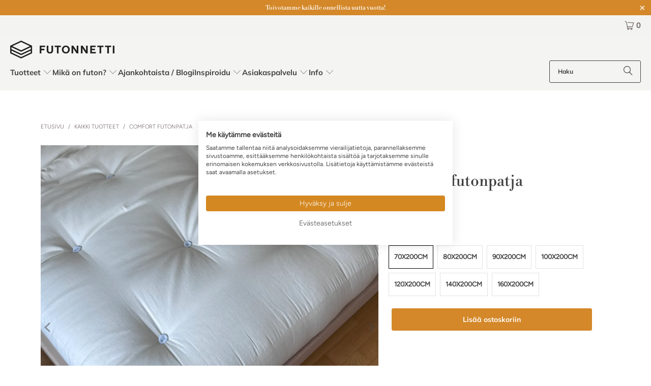

--- FILE ---
content_type: text/html; charset=utf-8
request_url: https://futonnetti.fi/products/comfort-futonpatja
body_size: 60512
content:
<!DOCTYPE html>
<html class="no-js no-touch" lang="fi">
  <head>

<!-- Google Tag Manager -->
<script>(function(w,d,s,l,i){w[l]=w[l]||[];w[l].push({'gtm.start':
new Date().getTime(),event:'gtm.js'});var f=d.getElementsByTagName(s)[0],
j=d.createElement(s),dl=l!='dataLayer'?'&l='+l:'';j.async=true;j.src=
'https://www.googletagmanager.com/gtm.js?id='+i+dl;f.parentNode.insertBefore(j,f);
})(window,document,'script','dataLayer','GTM-MJ7XLB86');</script>
<!-- End Google Tag Manager -->
  <script>
    window.Store = window.Store || {};
    window.Store.id = 25070731312;
  </script>
    <meta charset="utf-8">
    <meta http-equiv="cleartype" content="on">
    <meta name="robots" content="index,follow">

    <!-- Mobile Specific Metas -->
    <meta name="HandheldFriendly" content="True">
    <meta name="MobileOptimized" content="320">
    <meta name="viewport" content="width=device-width,initial-scale=1">
    <meta name="theme-color" content="#ffffff">

    
    <title>
      Comfort futonpatja | Futonnetti - Futonnetti.fi
    </title>

    
      <meta name="description" content="Comfort futon patja sopii hyvin monenlaiselle nukkujalle. Comfort on sopivan jämäkkä ja mukavan kimmoisa patja. Se sopii hyvin sälepohjaiseen futon sänkyyn. Comfort futon patja on erinomaisen hyvä patja nukkua. Toimitetaan kotiovelle."/>
    

    <link rel="preconnect" href="https://fonts.shopifycdn.com" />
    <link rel="preconnect" href="https://cdn.shopify.com" />
    <link rel="preconnect" href="https://cdn.shopifycloud.com" />

    <link rel="dns-prefetch" href="https://v.shopify.com" />
    <link rel="dns-prefetch" href="https://www.youtube.com" />
    <link rel="dns-prefetch" href="https://vimeo.com" />

    <link href="//futonnetti.fi/cdn/shop/t/36/assets/jquery.min.js?v=147293088974801289311721118554" as="script" rel="preload">

    <!-- Stylesheet for Fancybox library -->
    <link rel="stylesheet" href="//futonnetti.fi/cdn/shop/t/36/assets/fancybox.css?v=19278034316635137701721118553" type="text/css" media="all" defer>

    <!-- Stylesheets for Turbo -->
    <link href="//futonnetti.fi/cdn/shop/t/36/assets/styles.css?v=85418632243511109881767173192" rel="stylesheet" type="text/css" media="all" />

    <!-- Icons -->
    
      <link rel="shortcut icon" type="image/x-icon" href="//futonnetti.fi/cdn/shop/files/favicon_180x180.png?v=1613532137">
      <link rel="apple-touch-icon" href="//futonnetti.fi/cdn/shop/files/favicon_180x180.png?v=1613532137"/>
      <link rel="apple-touch-icon" sizes="57x57" href="//futonnetti.fi/cdn/shop/files/favicon_57x57.png?v=1613532137"/>
      <link rel="apple-touch-icon" sizes="60x60" href="//futonnetti.fi/cdn/shop/files/favicon_60x60.png?v=1613532137"/>
      <link rel="apple-touch-icon" sizes="72x72" href="//futonnetti.fi/cdn/shop/files/favicon_72x72.png?v=1613532137"/>
      <link rel="apple-touch-icon" sizes="76x76" href="//futonnetti.fi/cdn/shop/files/favicon_76x76.png?v=1613532137"/>
      <link rel="apple-touch-icon" sizes="114x114" href="//futonnetti.fi/cdn/shop/files/favicon_114x114.png?v=1613532137"/>
      <link rel="apple-touch-icon" sizes="180x180" href="//futonnetti.fi/cdn/shop/files/favicon_180x180.png?v=1613532137"/>
      <link rel="apple-touch-icon" sizes="228x228" href="//futonnetti.fi/cdn/shop/files/favicon_228x228.png?v=1613532137"/>
    
    <link rel="canonical" href="https://futonnetti.fi/products/comfort-futonpatja"/>

    

    

    

    
    <script>
      window.PXUTheme = window.PXUTheme || {};
      window.PXUTheme.version = '9.4.0';
      window.PXUTheme.name = 'Turbo';
    </script>
    


    
<template id="price-ui"><span class="price " data-price></span><span class="compare-at-price" data-compare-at-price></span><span class="unit-pricing" data-unit-pricing></span></template>
    <template id="price-ui-badge"><div class="price-ui-badge__sticker price-ui-badge__sticker--">
    <span class="price-ui-badge__sticker-text" data-badge></span>
  </div></template>
    
    <template id="price-ui__price"><span class="money" data-price></span></template>
    <template id="price-ui__price-range"><span class="price-min" data-price-min><span class="money" data-price></span></span> - <span class="price-max" data-price-max><span class="money" data-price></span></span></template>
    <template id="price-ui__unit-pricing"><span class="unit-quantity" data-unit-quantity></span> | <span class="unit-price" data-unit-price><span class="money" data-price></span></span> / <span class="unit-measurement" data-unit-measurement></span></template>
    <template id="price-ui-badge__percent-savings-range">Säästä jopa <span data-price-percent></span>%</template>
    <template id="price-ui-badge__percent-savings">Säästä <span data-price-percent></span>%</template>
    <template id="price-ui-badge__price-savings-range">Säästä <span class="money" data-price></span></template>
    <template id="price-ui-badge__price-savings">Säästä  <span class="money" data-price></span></template>
    <template id="price-ui-badge__on-sale">ALE</template>
    <template id="price-ui-badge__sold-out">Loppunut varastosta</template>
    <template id="price-ui-badge__in-stock">Varastossa</template>
    


    <script>
      
window.PXUTheme = window.PXUTheme || {};


window.PXUTheme.theme_settings = {};
window.PXUTheme.currency = {};
window.PXUTheme.routes = window.PXUTheme.routes || {};


window.PXUTheme.theme_settings.display_tos_checkbox = false;
window.PXUTheme.theme_settings.go_to_checkout = true;
window.PXUTheme.theme_settings.cart_action = "ajax";
window.PXUTheme.theme_settings.cart_shipping_calculator = false;


window.PXUTheme.theme_settings.collection_swatches = true;
window.PXUTheme.theme_settings.collection_secondary_image = false;


window.PXUTheme.currency.show_multiple_currencies = false;
window.PXUTheme.currency.shop_currency = "EUR";
window.PXUTheme.currency.default_currency = "EUR";
window.PXUTheme.currency.display_format = "money_format";
window.PXUTheme.currency.money_format = "{{amount_with_comma_separator}} €";
window.PXUTheme.currency.money_format_no_currency = "{{amount_with_comma_separator}} €";
window.PXUTheme.currency.money_format_currency = "€{{amount_with_comma_separator}} EUR";
window.PXUTheme.currency.native_multi_currency = false;
window.PXUTheme.currency.iso_code = "EUR";
window.PXUTheme.currency.symbol = "€";


window.PXUTheme.theme_settings.display_inventory_left = false;
window.PXUTheme.theme_settings.inventory_threshold = 10;
window.PXUTheme.theme_settings.limit_quantity = false;


window.PXUTheme.theme_settings.menu_position = null;


window.PXUTheme.theme_settings.newsletter_popup = false;
window.PXUTheme.theme_settings.newsletter_popup_days = "14";
window.PXUTheme.theme_settings.newsletter_popup_mobile = false;
window.PXUTheme.theme_settings.newsletter_popup_seconds = 0;


window.PXUTheme.theme_settings.pagination_type = "basic_pagination";


window.PXUTheme.theme_settings.enable_shopify_collection_badges = false;
window.PXUTheme.theme_settings.quick_shop_thumbnail_position = null;
window.PXUTheme.theme_settings.product_form_style = "radio";
window.PXUTheme.theme_settings.sale_banner_enabled = true;
window.PXUTheme.theme_settings.display_savings = true;
window.PXUTheme.theme_settings.display_sold_out_price = false;
window.PXUTheme.theme_settings.free_text = "Ilmainen!";
window.PXUTheme.theme_settings.video_looping = false;
window.PXUTheme.theme_settings.quick_shop_style = "popup";
window.PXUTheme.theme_settings.hover_enabled = false;


window.PXUTheme.routes.cart_url = "/cart";
window.PXUTheme.routes.cart_update_url = "/cart/update";
window.PXUTheme.routes.root_url = "/";
window.PXUTheme.routes.search_url = "/search";
window.PXUTheme.routes.all_products_collection_url = "/collections/all";
window.PXUTheme.routes.product_recommendations_url = "/recommendations/products";
window.PXUTheme.routes.predictive_search_url = "/search/suggest";


window.PXUTheme.theme_settings.image_loading_style = "blur-up";


window.PXUTheme.theme_settings.enable_autocomplete = true;


window.PXUTheme.theme_settings.page_dots_enabled = false;
window.PXUTheme.theme_settings.slideshow_arrow_size = "light";


window.PXUTheme.theme_settings.quick_shop_enabled = false;


window.PXUTheme.translation = {};


window.PXUTheme.translation.agree_to_terms_warning = "Sinun täytyy hyväksyä toimitusehdot";
window.PXUTheme.translation.one_item_left = "kpl jäljellä";
window.PXUTheme.translation.items_left_text = "kpl jäljellä";
window.PXUTheme.translation.cart_savings_text = "Alennuksesi yhteensä";
window.PXUTheme.translation.cart_discount_text = "Alennus";
window.PXUTheme.translation.cart_subtotal_text = "Yhteensä";
window.PXUTheme.translation.cart_remove_text = "Poista";
window.PXUTheme.translation.cart_free_text = "Ilmainen";


window.PXUTheme.translation.newsletter_success_text = "Kiitos liittymisestä Futonnetin porukkaan!";


window.PXUTheme.translation.notify_email = "Kirjoita sähköpostiosoitteesi";
window.PXUTheme.translation.notify_email_value = "Translation missing: fi.contact.fields.email";
window.PXUTheme.translation.notify_email_send = "Lähetä";
window.PXUTheme.translation.notify_message_first = "Ilmoita minulle kun";
window.PXUTheme.translation.notify_message_last = "tulee jälleen myyntiin";
window.PXUTheme.translation.notify_success_text = "Kiitos! Saat ilmoituksen kun tuotetta on jälleen saatavilla!";


window.PXUTheme.translation.add_to_cart = "Lisää ostoskoriin";
window.PXUTheme.translation.coming_soon_text = "Tulossa pian";
window.PXUTheme.translation.sold_out_text = "Tällä hetkellä lopussa";
window.PXUTheme.translation.sale_text = "ALE!";
window.PXUTheme.translation.savings_text = "Säästät";
window.PXUTheme.translation.from_text = "alkaen ";
window.PXUTheme.translation.new_text = "UUTUUS!";
window.PXUTheme.translation.pre_order_text = "Ennakkotilaa!";
window.PXUTheme.translation.unavailable_text = "Tämä vaihtoehto ei ole saatavilla";


window.PXUTheme.translation.all_results = "Katso kaikki";
window.PXUTheme.translation.no_results = "Tuloksia ei löytynyt";


window.PXUTheme.media_queries = {};
window.PXUTheme.media_queries.small = window.matchMedia( "(max-width: 480px)" );
window.PXUTheme.media_queries.medium = window.matchMedia( "(max-width: 798px)" );
window.PXUTheme.media_queries.large = window.matchMedia( "(min-width: 799px)" );
window.PXUTheme.media_queries.larger = window.matchMedia( "(min-width: 960px)" );
window.PXUTheme.media_queries.xlarge = window.matchMedia( "(min-width: 1200px)" );
window.PXUTheme.media_queries.ie10 = window.matchMedia( "all and (-ms-high-contrast: none), (-ms-high-contrast: active)" );
window.PXUTheme.media_queries.tablet = window.matchMedia( "only screen and (min-width: 799px) and (max-width: 1024px)" );
window.PXUTheme.media_queries.mobile_and_tablet = window.matchMedia( "(max-width: 1024px)" );
    </script>

    

    

    <script>
      
    </script>

    <!-- pxu-sections-js start DO NOT EDIT --><script src="//futonnetti.fi/cdn/shop/t/36/assets/pxu-sections.js?v=153371558705645473471734684938" defer></script><!-- DO NOT EDIT pxu-sections-js end-->
<script>window.performance && window.performance.mark && window.performance.mark('shopify.content_for_header.start');</script><meta name="google-site-verification" content="RxqBiEsNkRsdPgvKR6WcrHTJaS8fhVIDwotfrGTiFb8">
<meta name="facebook-domain-verification" content="1of48mnndunmlr3srsjlfh3nv1hj6r">
<meta id="shopify-digital-wallet" name="shopify-digital-wallet" content="/25070731312/digital_wallets/dialog">
<link rel="alternate" type="application/json+oembed" href="https://futonnetti.fi/products/comfort-futonpatja.oembed">
<script async="async" src="/checkouts/internal/preloads.js?locale=fi-FI"></script>
<script id="shopify-features" type="application/json">{"accessToken":"c7f1b7a2584223a9cd3cc05bd1f5f4ee","betas":["rich-media-storefront-analytics"],"domain":"futonnetti.fi","predictiveSearch":true,"shopId":25070731312,"locale":"fi"}</script>
<script>var Shopify = Shopify || {};
Shopify.shop = "futonnetti-fi.myshopify.com";
Shopify.locale = "fi";
Shopify.currency = {"active":"EUR","rate":"1.0"};
Shopify.country = "FI";
Shopify.theme = {"name":"Turbo - 9.4.0 - 16.7.2024","id":164297998681,"schema_name":"Turbo","schema_version":"9.4.0","theme_store_id":null,"role":"main"};
Shopify.theme.handle = "null";
Shopify.theme.style = {"id":null,"handle":null};
Shopify.cdnHost = "futonnetti.fi/cdn";
Shopify.routes = Shopify.routes || {};
Shopify.routes.root = "/";</script>
<script type="module">!function(o){(o.Shopify=o.Shopify||{}).modules=!0}(window);</script>
<script>!function(o){function n(){var o=[];function n(){o.push(Array.prototype.slice.apply(arguments))}return n.q=o,n}var t=o.Shopify=o.Shopify||{};t.loadFeatures=n(),t.autoloadFeatures=n()}(window);</script>
<script id="shop-js-analytics" type="application/json">{"pageType":"product"}</script>
<script defer="defer" async type="module" src="//futonnetti.fi/cdn/shopifycloud/shop-js/modules/v2/client.init-shop-cart-sync_B_tZ_GI0.fi.esm.js"></script>
<script defer="defer" async type="module" src="//futonnetti.fi/cdn/shopifycloud/shop-js/modules/v2/chunk.common_C1rTb_BF.esm.js"></script>
<script type="module">
  await import("//futonnetti.fi/cdn/shopifycloud/shop-js/modules/v2/client.init-shop-cart-sync_B_tZ_GI0.fi.esm.js");
await import("//futonnetti.fi/cdn/shopifycloud/shop-js/modules/v2/chunk.common_C1rTb_BF.esm.js");

  window.Shopify.SignInWithShop?.initShopCartSync?.({"fedCMEnabled":true,"windoidEnabled":true});

</script>
<script id="__st">var __st={"a":25070731312,"offset":7200,"reqid":"2e3658e0-ff49-4505-b6b4-c2e867f61814-1768767879","pageurl":"futonnetti.fi\/products\/comfort-futonpatja","u":"614c63fb8d7f","p":"product","rtyp":"product","rid":8766487069017};</script>
<script>window.ShopifyPaypalV4VisibilityTracking = true;</script>
<script id="captcha-bootstrap">!function(){'use strict';const t='contact',e='account',n='new_comment',o=[[t,t],['blogs',n],['comments',n],[t,'customer']],c=[[e,'customer_login'],[e,'guest_login'],[e,'recover_customer_password'],[e,'create_customer']],r=t=>t.map((([t,e])=>`form[action*='/${t}']:not([data-nocaptcha='true']) input[name='form_type'][value='${e}']`)).join(','),a=t=>()=>t?[...document.querySelectorAll(t)].map((t=>t.form)):[];function s(){const t=[...o],e=r(t);return a(e)}const i='password',u='form_key',d=['recaptcha-v3-token','g-recaptcha-response','h-captcha-response',i],f=()=>{try{return window.sessionStorage}catch{return}},m='__shopify_v',_=t=>t.elements[u];function p(t,e,n=!1){try{const o=window.sessionStorage,c=JSON.parse(o.getItem(e)),{data:r}=function(t){const{data:e,action:n}=t;return t[m]||n?{data:e,action:n}:{data:t,action:n}}(c);for(const[e,n]of Object.entries(r))t.elements[e]&&(t.elements[e].value=n);n&&o.removeItem(e)}catch(o){console.error('form repopulation failed',{error:o})}}const l='form_type',E='cptcha';function T(t){t.dataset[E]=!0}const w=window,h=w.document,L='Shopify',v='ce_forms',y='captcha';let A=!1;((t,e)=>{const n=(g='f06e6c50-85a8-45c8-87d0-21a2b65856fe',I='https://cdn.shopify.com/shopifycloud/storefront-forms-hcaptcha/ce_storefront_forms_captcha_hcaptcha.v1.5.2.iife.js',D={infoText:'hCaptchan suojaama',privacyText:'Tietosuoja',termsText:'Ehdot'},(t,e,n)=>{const o=w[L][v],c=o.bindForm;if(c)return c(t,g,e,D).then(n);var r;o.q.push([[t,g,e,D],n]),r=I,A||(h.body.append(Object.assign(h.createElement('script'),{id:'captcha-provider',async:!0,src:r})),A=!0)});var g,I,D;w[L]=w[L]||{},w[L][v]=w[L][v]||{},w[L][v].q=[],w[L][y]=w[L][y]||{},w[L][y].protect=function(t,e){n(t,void 0,e),T(t)},Object.freeze(w[L][y]),function(t,e,n,w,h,L){const[v,y,A,g]=function(t,e,n){const i=e?o:[],u=t?c:[],d=[...i,...u],f=r(d),m=r(i),_=r(d.filter((([t,e])=>n.includes(e))));return[a(f),a(m),a(_),s()]}(w,h,L),I=t=>{const e=t.target;return e instanceof HTMLFormElement?e:e&&e.form},D=t=>v().includes(t);t.addEventListener('submit',(t=>{const e=I(t);if(!e)return;const n=D(e)&&!e.dataset.hcaptchaBound&&!e.dataset.recaptchaBound,o=_(e),c=g().includes(e)&&(!o||!o.value);(n||c)&&t.preventDefault(),c&&!n&&(function(t){try{if(!f())return;!function(t){const e=f();if(!e)return;const n=_(t);if(!n)return;const o=n.value;o&&e.removeItem(o)}(t);const e=Array.from(Array(32),(()=>Math.random().toString(36)[2])).join('');!function(t,e){_(t)||t.append(Object.assign(document.createElement('input'),{type:'hidden',name:u})),t.elements[u].value=e}(t,e),function(t,e){const n=f();if(!n)return;const o=[...t.querySelectorAll(`input[type='${i}']`)].map((({name:t})=>t)),c=[...d,...o],r={};for(const[a,s]of new FormData(t).entries())c.includes(a)||(r[a]=s);n.setItem(e,JSON.stringify({[m]:1,action:t.action,data:r}))}(t,e)}catch(e){console.error('failed to persist form',e)}}(e),e.submit())}));const S=(t,e)=>{t&&!t.dataset[E]&&(n(t,e.some((e=>e===t))),T(t))};for(const o of['focusin','change'])t.addEventListener(o,(t=>{const e=I(t);D(e)&&S(e,y())}));const B=e.get('form_key'),M=e.get(l),P=B&&M;t.addEventListener('DOMContentLoaded',(()=>{const t=y();if(P)for(const e of t)e.elements[l].value===M&&p(e,B);[...new Set([...A(),...v().filter((t=>'true'===t.dataset.shopifyCaptcha))])].forEach((e=>S(e,t)))}))}(h,new URLSearchParams(w.location.search),n,t,e,['guest_login'])})(!0,!0)}();</script>
<script integrity="sha256-4kQ18oKyAcykRKYeNunJcIwy7WH5gtpwJnB7kiuLZ1E=" data-source-attribution="shopify.loadfeatures" defer="defer" src="//futonnetti.fi/cdn/shopifycloud/storefront/assets/storefront/load_feature-a0a9edcb.js" crossorigin="anonymous"></script>
<script data-source-attribution="shopify.dynamic_checkout.dynamic.init">var Shopify=Shopify||{};Shopify.PaymentButton=Shopify.PaymentButton||{isStorefrontPortableWallets:!0,init:function(){window.Shopify.PaymentButton.init=function(){};var t=document.createElement("script");t.src="https://futonnetti.fi/cdn/shopifycloud/portable-wallets/latest/portable-wallets.fi.js",t.type="module",document.head.appendChild(t)}};
</script>
<script data-source-attribution="shopify.dynamic_checkout.buyer_consent">
  function portableWalletsHideBuyerConsent(e){var t=document.getElementById("shopify-buyer-consent"),n=document.getElementById("shopify-subscription-policy-button");t&&n&&(t.classList.add("hidden"),t.setAttribute("aria-hidden","true"),n.removeEventListener("click",e))}function portableWalletsShowBuyerConsent(e){var t=document.getElementById("shopify-buyer-consent"),n=document.getElementById("shopify-subscription-policy-button");t&&n&&(t.classList.remove("hidden"),t.removeAttribute("aria-hidden"),n.addEventListener("click",e))}window.Shopify?.PaymentButton&&(window.Shopify.PaymentButton.hideBuyerConsent=portableWalletsHideBuyerConsent,window.Shopify.PaymentButton.showBuyerConsent=portableWalletsShowBuyerConsent);
</script>
<script data-source-attribution="shopify.dynamic_checkout.cart.bootstrap">document.addEventListener("DOMContentLoaded",(function(){function t(){return document.querySelector("shopify-accelerated-checkout-cart, shopify-accelerated-checkout")}if(t())Shopify.PaymentButton.init();else{new MutationObserver((function(e,n){t()&&(Shopify.PaymentButton.init(),n.disconnect())})).observe(document.body,{childList:!0,subtree:!0})}}));
</script>

<script>window.performance && window.performance.mark && window.performance.mark('shopify.content_for_header.end');</script>

    

<meta name="author" content="Futonnetti.fi">
<meta property="og:url" content="https://futonnetti.fi/products/comfort-futonpatja">
<meta property="og:site_name" content="Futonnetti.fi">




  <meta property="og:type" content="product">
  <meta property="og:title" content="Comfort futonpatja">
  
    
      <meta property="og:image" content="https://futonnetti.fi/cdn/shop/files/futonnetti-carre-sankyrunko-futonpatja-8_600x.jpg?v=1763127569">
      <meta property="og:image:secure_url" content="https://futonnetti.fi/cdn/shop/files/futonnetti-carre-sankyrunko-futonpatja-8_600x.jpg?v=1763127569">
      
      <meta property="og:image:width" content="1024">
      <meta property="og:image:height" content="1024">
    
      <meta property="og:image" content="https://futonnetti.fi/cdn/shop/files/Comfort-futon_600x.png?v=1763127569">
      <meta property="og:image:secure_url" content="https://futonnetti.fi/cdn/shop/files/Comfort-futon_600x.png?v=1763127569">
      
      <meta property="og:image:width" content="1024">
      <meta property="og:image:height" content="1024">
    
      <meta property="og:image" content="https://futonnetti.fi/cdn/shop/files/futonnetti-comfort_600x.png?v=1763127569">
      <meta property="og:image:secure_url" content="https://futonnetti.fi/cdn/shop/files/futonnetti-comfort_600x.png?v=1763127569">
      
      <meta property="og:image:width" content="1024">
      <meta property="og:image:height" content="1024">
    
  
  <meta property="product:price:amount" content="311,00">
  <meta property="product:price:currency" content="EUR">



  <meta property="og:description" content="Comfort futon patja sopii hyvin monenlaiselle nukkujalle. Comfort on sopivan jämäkkä ja mukavan kimmoisa patja. Se sopii hyvin sälepohjaiseen futon sänkyyn. Comfort futon patja on erinomaisen hyvä patja nukkua. Toimitetaan kotiovelle.">




<meta name="twitter:card" content="summary">

  <meta name="twitter:title" content="Comfort futonpatja">
  <meta name="twitter:description" content="Comfort futonpatja on nimensä mukaisesti hyvin mukava patja. Se on yhtäaikaa kimmoisa ja passiivisen jämäkkä. Comfort sopii hyvin erilaisille nukkujille. Myös pariskunnille, joilla on erilaiset mieltymykset patjan suhteen. Tai jos nukkujien kesken on painoeroa. Comfort on sopiva silloin, kun patjalta halutaan sekä rankaa tukevaa, että miellyttävyyden tuntua. Comfort futonpatjasta lisää täällä. Mitat Koko 70/80/90/100/120/140/160 x 200 cm. Paksuus noin 16 cm. Patja on pakattu kaksinkerroin muoviin. Pakkausten mitat (ja patjan paino) patjan leveyden mukaan: 70 cm: 40 x 70 x 95 cm, 16 kg 80 cm: 40 x 80 x 95 cm, 18 kg 90 cm: 40 x 90 x 95 cm, 20 kg100 cm: 40 x 100 x 95 cm, 24 kg120 cm: 40 x 120 x 95 cm, 28 kg140 cm: 40 x 140 x 95 cm, 30 kg160 cm: 40 x 160 x 95 cm, 35 kg Kaikki mitat ovat">
  <meta name="twitter:image" content="https://futonnetti.fi/cdn/shop/files/futonnetti-carre-sankyrunko-futonpatja-8_240x.jpg?v=1763127569">
  <meta name="twitter:image:width" content="240">
  <meta name="twitter:image:height" content="240">
  <meta name="twitter:image:alt" content="Kaksi luonnonvalkoista futonpatjaa.">



    
    
  <script>(function(w,d,t,r,u){var f,n,i;w[u]=w[u]||[],f=function(){var o={ti:'343091474', enableAutoSpaTracking: true};o.q=w[u],w[u]=new UET(o),w[u].push('pageLoad')},n=d.createElement(t),n.src=r,n.async=1,n.onload=n.onreadystatechange=function(){var s=this.readyState;s&&s!=='loaded'&&s!=='complete'||(f(),n.onload=n.onreadystatechange=null)},i=d.getElementsByTagName(t)[0],i.parentNode.insertBefore(n,i)})(window,document,'script','//bat.bing.com/bat.js','uetq');</script>
<!-- pxu-sections-css start DO NOT EDIT --><link href="//futonnetti.fi/cdn/shop/t/36/assets/pxu-sections.css?v=44568255597275872581734684935" rel="stylesheet" type="text/css" media="all" /><!-- DO NOT EDIT pxu-sections-css end-->
<!-- BEGIN app block: shopify://apps/cookiefirst-cookie-consent/blocks/app-embed/37d77193-8346-4ef8-8a15-e89dc81b23b7 -->
  
  
  
  
    
      <link rel="preconnect" href="//consent.cookiefirst.com">
      <link rel="preconnect" href="//edge.cookiefirst.com" />
      <link rel="dns-prefetch" href="//consent.cookiefirst.com">
      <link rel="dns-prefetch" href="//edge.cookiefirst.com" />
      <link rel="preload" href="//consent.cookiefirst.com/sh-customer-privacy.js" as="script">
      <script type="text/javascript" src="//consent.cookiefirst.com/sh-customer-privacy.js"></script>
      
        
          <script src="https://consent.cookiefirst.com/sites/futonnetti.fi-041398dd-5564-4163-840d-ba3cab0ed312/consent.js"></script>
        
      
    
  


<!-- END app block --><!-- BEGIN app block: shopify://apps/judge-me-reviews/blocks/judgeme_core/61ccd3b1-a9f2-4160-9fe9-4fec8413e5d8 --><!-- Start of Judge.me Core -->






<link rel="dns-prefetch" href="https://cdnwidget.judge.me">
<link rel="dns-prefetch" href="https://cdn.judge.me">
<link rel="dns-prefetch" href="https://cdn1.judge.me">
<link rel="dns-prefetch" href="https://api.judge.me">

<script data-cfasync='false' class='jdgm-settings-script'>window.jdgmSettings={"pagination":5,"disable_web_reviews":false,"badge_no_review_text":"Ei arvosteluja","badge_n_reviews_text":"{{ n }} arvostelu/arvostelua","hide_badge_preview_if_no_reviews":true,"badge_hide_text":false,"enforce_center_preview_badge":false,"widget_title":"Asiakasarvostelut","widget_open_form_text":"Kirjoita arvostelu","widget_close_form_text":"Peruuta arvostelu","widget_refresh_page_text":"Päivitä sivu","widget_summary_text":"Perustuu {{ number_of_reviews }} arvosteluun/arvosteluihin","widget_no_review_text":"Ole ensimmäinen kirjoittamaan arvostelu","widget_name_field_text":"Näytettävä nimi","widget_verified_name_field_text":"Vahvistettu nimi (julkinen)","widget_name_placeholder_text":"Näytettävä nimi","widget_required_field_error_text":"Tämä kenttä on pakollinen.","widget_email_field_text":"Sähköpostiosoite","widget_verified_email_field_text":"Vahvistettu sähköposti (yksityinen, ei muokattavissa)","widget_email_placeholder_text":"Sähköpostiosoitteesi","widget_email_field_error_text":"Syötä kelvollinen sähköpostiosoite.","widget_rating_field_text":"Arvosana","widget_review_title_field_text":"Arvostelun otsikko","widget_review_title_placeholder_text":"Anna arvostelullesi otsikko","widget_review_body_field_text":"Arvostelun sisältö","widget_review_body_placeholder_text":"Aloita kirjoittaminen tässä...","widget_pictures_field_text":"Kuva/Video (valinnainen)","widget_submit_review_text":"Lähetä arvostelu","widget_submit_verified_review_text":"Lähetä vahvistettu arvostelu","widget_submit_success_msg_with_auto_publish":"Kiitos! Päivitä sivu hetken kuluttua nähdäksesi arvostelusi. Voit poistaa tai muokata arvosteluasi kirjautumalla palveluun \u003ca href='https://judge.me/login' target='_blank' rel='nofollow noopener'\u003eJudge.me\u003c/a\u003e","widget_submit_success_msg_no_auto_publish":"Kiitos! Arvostelusi julkaistaan, kun kaupan ylläpitäjä on hyväksynyt sen. Voit poistaa tai muokata arvosteluasi kirjautumalla palveluun \u003ca href='https://judge.me/login' target='_blank' rel='nofollow noopener'\u003eJudge.me\u003c/a\u003e","widget_show_default_reviews_out_of_total_text":"Näytetään {{ n_reviews_shown }} / {{ n_reviews }} arvostelua.","widget_show_all_link_text":"Näytä kaikki","widget_show_less_link_text":"Näytä vähemmän","widget_author_said_text":"{{ reviewer_name }} sanoi:","widget_days_text":"{{ n }} päivää sitten","widget_weeks_text":"{{ n }} viikko/viikkoa sitten","widget_months_text":"{{ n }} kuukausi/kuukautta sitten","widget_years_text":"{{ n }} vuosi/vuotta sitten","widget_yesterday_text":"Eilen","widget_today_text":"Tänään","widget_replied_text":"\u003e\u003e {{ shop_name }} vastasi:","widget_read_more_text":"Lue lisää","widget_reviewer_name_as_initial":"","widget_rating_filter_color":"#fbcd0a","widget_rating_filter_see_all_text":"Katso kaikki arvostelut","widget_sorting_most_recent_text":"Uusimmat","widget_sorting_highest_rating_text":"Korkein arvosana","widget_sorting_lowest_rating_text":"Alhaisin arvosana","widget_sorting_with_pictures_text":"Vain kuvat","widget_sorting_most_helpful_text":"Hyödyllisimmät","widget_open_question_form_text":"Esitä kysymys","widget_reviews_subtab_text":"Arvostelut","widget_questions_subtab_text":"Kysymykset","widget_question_label_text":"Kysymys","widget_answer_label_text":"Vastaus","widget_question_placeholder_text":"Kirjoita kysymyksesi tähän","widget_submit_question_text":"Lähetä kysymys","widget_question_submit_success_text":"Kiitos kysymyksestäsi! Ilmoitamme sinulle, kun siihen vastataan.","verified_badge_text":"Vahvistettu","verified_badge_bg_color":"","verified_badge_text_color":"","verified_badge_placement":"left-of-reviewer-name","widget_review_max_height":"","widget_hide_border":false,"widget_social_share":false,"widget_thumb":false,"widget_review_location_show":false,"widget_location_format":"","all_reviews_include_out_of_store_products":true,"all_reviews_out_of_store_text":"(Erikoistilaus)","all_reviews_pagination":100,"all_reviews_product_name_prefix_text":"koskien","enable_review_pictures":true,"enable_question_anwser":true,"widget_theme":"default","review_date_format":"dd/mm/yyyy","default_sort_method":"most-recent","widget_product_reviews_subtab_text":"Tuotearvostelut","widget_shop_reviews_subtab_text":"Kaupan arvostelut","widget_other_products_reviews_text":"Arvostelut muille tuotteille","widget_store_reviews_subtab_text":"Kaupan arvostelut","widget_no_store_reviews_text":"Tätä kauppaa ei ole vielä saanut arvosteluja","widget_web_restriction_product_reviews_text":"Tästä tuotteesta ei ole vielä arvosteluja","widget_no_items_text":"Ei löytynyt elementtejä","widget_show_more_text":"Näytä lisää","widget_write_a_store_review_text":"Kirjoita kauppa-arvostelu","widget_other_languages_heading":"Arvosteluja muilla kielillä","widget_translate_review_text":"Käännä arvostelu kielelle {{ language }}","widget_translating_review_text":"Käännetään...","widget_show_original_translation_text":"Näytä alkuperäinen ({{ language }})","widget_translate_review_failed_text":"Arvostelua ei voitu kääntää.","widget_translate_review_retry_text":"Yritä uudelleen","widget_translate_review_try_again_later_text":"Yritä myöhemmin uudelleen","show_product_url_for_grouped_product":false,"widget_sorting_pictures_first_text":"Kuvat ensin","show_pictures_on_all_rev_page_mobile":false,"show_pictures_on_all_rev_page_desktop":false,"floating_tab_hide_mobile_install_preference":false,"floating_tab_button_name":"★ Arvostelut","floating_tab_title":"Anna asiakkaiden puhua puolestamme","floating_tab_button_color":"","floating_tab_button_background_color":"","floating_tab_url":"","floating_tab_url_enabled":false,"floating_tab_tab_style":"text","all_reviews_text_badge_text":"Asiakkaat arvioivat meitä {{ shop.metafields.judgeme.all_reviews_rating | round: 1 }}/5 perustuen {{ shop.metafields.judgeme.all_reviews_count }} arvosteluun.","all_reviews_text_badge_text_branded_style":"{{ shop.metafields.judgeme.all_reviews_rating | round: 1 }} / 5 tähteä perustuen {{ shop.metafields.judgeme.all_reviews_count }} arvosteluun","is_all_reviews_text_badge_a_link":false,"show_stars_for_all_reviews_text_badge":false,"all_reviews_text_badge_url":"","all_reviews_text_style":"branded","all_reviews_text_color_style":"judgeme_brand_color","all_reviews_text_color":"#108474","all_reviews_text_show_jm_brand":true,"featured_carousel_show_header":true,"featured_carousel_title":"Anna asiakkaiden puhua puolestamme","testimonials_carousel_title":"Asiakas sanoo","videos_carousel_title":"Todelliset asiakkaiden tarinat","cards_carousel_title":"Asiakas sanoo","featured_carousel_count_text":"{{ n }} arvostelusta","featured_carousel_add_link_to_all_reviews_page":false,"featured_carousel_url":"","featured_carousel_show_images":true,"featured_carousel_autoslide_interval":5,"featured_carousel_arrows_on_the_sides":false,"featured_carousel_height":250,"featured_carousel_width":80,"featured_carousel_image_size":0,"featured_carousel_image_height":250,"featured_carousel_arrow_color":"#eeeeee","verified_count_badge_style":"branded","verified_count_badge_orientation":"horizontal","verified_count_badge_color_style":"judgeme_brand_color","verified_count_badge_color":"#108474","is_verified_count_badge_a_link":false,"verified_count_badge_url":"","verified_count_badge_show_jm_brand":true,"widget_rating_preset_default":5,"widget_first_sub_tab":"product-reviews","widget_show_histogram":true,"widget_histogram_use_custom_color":false,"widget_pagination_use_custom_color":false,"widget_star_use_custom_color":false,"widget_verified_badge_use_custom_color":false,"widget_write_review_use_custom_color":false,"picture_reminder_submit_button":"Upload Pictures","enable_review_videos":false,"mute_video_by_default":false,"widget_sorting_videos_first_text":"Videot ensin","widget_review_pending_text":"Odottaa","featured_carousel_items_for_large_screen":3,"social_share_options_order":"Facebook,Twitter","remove_microdata_snippet":true,"disable_json_ld":false,"enable_json_ld_products":false,"preview_badge_show_question_text":false,"preview_badge_no_question_text":"Ei kysymyksiä","preview_badge_n_question_text":"{{ number_of_questions }} kysymys/kysymystä","qa_badge_show_icon":false,"qa_badge_position":"same-row","remove_judgeme_branding":false,"widget_add_search_bar":false,"widget_search_bar_placeholder":"Haku","widget_sorting_verified_only_text":"Vain vahvistetut","featured_carousel_theme":"default","featured_carousel_show_rating":true,"featured_carousel_show_title":true,"featured_carousel_show_body":true,"featured_carousel_show_date":false,"featured_carousel_show_reviewer":true,"featured_carousel_show_product":false,"featured_carousel_header_background_color":"#108474","featured_carousel_header_text_color":"#ffffff","featured_carousel_name_product_separator":"reviewed","featured_carousel_full_star_background":"#108474","featured_carousel_empty_star_background":"#dadada","featured_carousel_vertical_theme_background":"#f9fafb","featured_carousel_verified_badge_enable":true,"featured_carousel_verified_badge_color":"#108474","featured_carousel_border_style":"round","featured_carousel_review_line_length_limit":3,"featured_carousel_more_reviews_button_text":"Lue lisää arvosteluja","featured_carousel_view_product_button_text":"Katso tuote","all_reviews_page_load_reviews_on":"scroll","all_reviews_page_load_more_text":"Lataa lisää arvosteluja","disable_fb_tab_reviews":false,"enable_ajax_cdn_cache":false,"widget_advanced_speed_features":5,"widget_public_name_text":"näytetään julkisesti kuten","default_reviewer_name":"John Smith","default_reviewer_name_has_non_latin":true,"widget_reviewer_anonymous":"Nimetön","medals_widget_title":"Judge.me Arvostelumitalit","medals_widget_background_color":"#f9fafb","medals_widget_position":"footer_all_pages","medals_widget_border_color":"#f9fafb","medals_widget_verified_text_position":"left","medals_widget_use_monochromatic_version":false,"medals_widget_elements_color":"#108474","show_reviewer_avatar":true,"widget_invalid_yt_video_url_error_text":"Ei YouTube-videon URL","widget_max_length_field_error_text":"Syötä enintään {0} merkkiä.","widget_show_country_flag":false,"widget_show_collected_via_shop_app":true,"widget_verified_by_shop_badge_style":"light","widget_verified_by_shop_text":"Kaupan vahvistama","widget_show_photo_gallery":false,"widget_load_with_code_splitting":true,"widget_ugc_install_preference":false,"widget_ugc_title":"Valmistettu meiltä, jaettu sinulta","widget_ugc_subtitle":"Merkitse meidät nähdäksesi kuvasi esillä sivullamme","widget_ugc_arrows_color":"#ffffff","widget_ugc_primary_button_text":"Osta nyt","widget_ugc_primary_button_background_color":"#108474","widget_ugc_primary_button_text_color":"#ffffff","widget_ugc_primary_button_border_width":"0","widget_ugc_primary_button_border_style":"none","widget_ugc_primary_button_border_color":"#108474","widget_ugc_primary_button_border_radius":"25","widget_ugc_secondary_button_text":"Lataa lisää","widget_ugc_secondary_button_background_color":"#ffffff","widget_ugc_secondary_button_text_color":"#108474","widget_ugc_secondary_button_border_width":"2","widget_ugc_secondary_button_border_style":"solid","widget_ugc_secondary_button_border_color":"#108474","widget_ugc_secondary_button_border_radius":"25","widget_ugc_reviews_button_text":"Katso arvostelut","widget_ugc_reviews_button_background_color":"#ffffff","widget_ugc_reviews_button_text_color":"#108474","widget_ugc_reviews_button_border_width":"2","widget_ugc_reviews_button_border_style":"solid","widget_ugc_reviews_button_border_color":"#108474","widget_ugc_reviews_button_border_radius":"25","widget_ugc_reviews_button_link_to":"judgeme-reviews-page","widget_ugc_show_post_date":true,"widget_ugc_max_width":"800","widget_rating_metafield_value_type":true,"widget_primary_color":"#D48829","widget_enable_secondary_color":false,"widget_secondary_color":"#edf5f5","widget_summary_average_rating_text":"{{ average_rating }} / 5","widget_media_grid_title":"Asiakkaiden kuvia \u0026 videoita","widget_media_grid_see_more_text":"Katso lisää","widget_round_style":false,"widget_show_product_medals":true,"widget_verified_by_judgeme_text":"Judge.me:n vahvistama","widget_show_store_medals":true,"widget_verified_by_judgeme_text_in_store_medals":"Judge.me:n vahvistama","widget_media_field_exceed_quantity_message":"Valitettavasti voimme hyväksyä vain {{ max_media }} yhtä arvostelua kohden.","widget_media_field_exceed_limit_message":"{{ file_name }} on liian suuri, valitse {{ media_type }} joka on alle {{ size_limit }}MB.","widget_review_submitted_text":"Arvostelu lähetetty!","widget_question_submitted_text":"Kysymys lähetetty!","widget_close_form_text_question":"Peruuta","widget_write_your_answer_here_text":"Kirjoita vastauksesi tähän","widget_enabled_branded_link":true,"widget_show_collected_by_judgeme":true,"widget_reviewer_name_color":"","widget_write_review_text_color":"","widget_write_review_bg_color":"","widget_collected_by_judgeme_text":"Judge.me:n keräämä","widget_pagination_type":"standard","widget_load_more_text":"Lataa lisää","widget_load_more_color":"#108474","widget_full_review_text":"Koko arvostelu","widget_read_more_reviews_text":"Lue lisää arvosteluja","widget_read_questions_text":"Lue kysymyksiä","widget_questions_and_answers_text":"Kysymykset \u0026 vastaukset","widget_verified_by_text":"Vahvistanut","widget_verified_text":"Vahvistettu","widget_number_of_reviews_text":"{{ number_of_reviews }} arvostelua","widget_back_button_text":"Takaisin","widget_next_button_text":"Seuraava","widget_custom_forms_filter_button":"Suodattimet","custom_forms_style":"horizontal","widget_show_review_information":false,"how_reviews_are_collected":"Miten arvostelut kerätään?","widget_show_review_keywords":false,"widget_gdpr_statement":"Miten käytämme tietojasi: Otamme sinuun yhteyttä vain jättämääsi arvosteluun liittyen, ja vain tarvittaessa. Lähettämällä arvostelusi hyväksyt Judge.me:n \u003ca href='https://judge.me/terms' target='_blank' rel='nofollow noopener'\u003ekäyttöehdot\u003c/a\u003e, \u003ca href='https://judge.me/privacy' target='_blank' rel='nofollow noopener'\u003etietosuojakäytännön\u003c/a\u003e ja \u003ca href='https://judge.me/content-policy' target='_blank' rel='nofollow noopener'\u003esisältökäytännöt\u003c/a\u003e.","widget_multilingual_sorting_enabled":false,"widget_translate_review_content_enabled":false,"widget_translate_review_content_method":"manual","popup_widget_review_selection":"automatically_with_pictures","popup_widget_round_border_style":true,"popup_widget_show_title":true,"popup_widget_show_body":true,"popup_widget_show_reviewer":false,"popup_widget_show_product":true,"popup_widget_show_pictures":true,"popup_widget_use_review_picture":true,"popup_widget_show_on_home_page":true,"popup_widget_show_on_product_page":true,"popup_widget_show_on_collection_page":true,"popup_widget_show_on_cart_page":true,"popup_widget_position":"bottom_left","popup_widget_first_review_delay":5,"popup_widget_duration":5,"popup_widget_interval":5,"popup_widget_review_count":5,"popup_widget_hide_on_mobile":true,"review_snippet_widget_round_border_style":true,"review_snippet_widget_card_color":"#FFFFFF","review_snippet_widget_slider_arrows_background_color":"#FFFFFF","review_snippet_widget_slider_arrows_color":"#000000","review_snippet_widget_star_color":"#108474","show_product_variant":false,"all_reviews_product_variant_label_text":"Muunnelma: ","widget_show_verified_branding":true,"widget_ai_summary_title":"Asiakkaat sanovat","widget_ai_summary_disclaimer":"Tekoälyn luoma arvostelujen yhteenveto viimeaikaisten asiakasarviointien perusteella","widget_show_ai_summary":false,"widget_show_ai_summary_bg":false,"widget_show_review_title_input":true,"redirect_reviewers_invited_via_email":"review_widget","request_store_review_after_product_review":false,"request_review_other_products_in_order":false,"review_form_color_scheme":"default","review_form_corner_style":"square","review_form_star_color":{},"review_form_text_color":"#333333","review_form_background_color":"#ffffff","review_form_field_background_color":"#fafafa","review_form_button_color":{},"review_form_button_text_color":"#ffffff","review_form_modal_overlay_color":"#000000","review_content_screen_title_text":"Miten arvosteleisit tämän tuotteen?","review_content_introduction_text":"Olisimme iloisia, jos voisit jakaa hieman kokemuksistasi.","store_review_form_title_text":"Miten arvosteleisit tämän kaupan?","store_review_form_introduction_text":"Olisimme iloisia, jos voisit jakaa hieman kokemuksistasi.","show_review_guidance_text":true,"one_star_review_guidance_text":"Huono","five_star_review_guidance_text":"Hienoa","customer_information_screen_title_text":"Tietoja sinusta","customer_information_introduction_text":"Kerro meille lisää itsestäsi","custom_questions_screen_title_text":"Kokemuksesi tarkemmin","custom_questions_introduction_text":"Tässä muutama kysymys, joka auttaa meitä ymmärtämään kokemuksestasi enemmän.","review_submitted_screen_title_text":"Kiitos arvostelustasi!","review_submitted_screen_thank_you_text":"Käsittelemme sitä ja se ilmestyy kauppaan pian.","review_submitted_screen_email_verification_text":"Vahvista sähköpostiosoitteesi klikkaamalla juuri lähettämäämme linkkiä. Tämä auttaa meitä pitämään arvostelut aidokkaina.","review_submitted_request_store_review_text":"Haluaisitko jakaa kokemuksesi ostamisesta meiltä?","review_submitted_review_other_products_text":"Haluaisitko arvostella näitä tuotteita?","store_review_screen_title_text":"Haluaisitko jakaa kokemuksesi ostamisesta meiltä?","store_review_introduction_text":"Arvostelemme palautetta ja käytämme sitä parantamaan tuotteita ja palveluja. Jaa mielipiteesi tai ehdotukset.","reviewer_media_screen_title_picture_text":"Jaa kuva","reviewer_media_introduction_picture_text":"Lataa kuva tukeaksesi arvosteluasi.","reviewer_media_screen_title_video_text":"Jaa video","reviewer_media_introduction_video_text":"Lataa video tukeaksesi arvosteluasi.","reviewer_media_screen_title_picture_or_video_text":"Jaa kuva tai video","reviewer_media_introduction_picture_or_video_text":"Lataa kuva tai video tukeaksesi arvosteluasi.","reviewer_media_youtube_url_text":"Liitä Youtube-URL tähän","advanced_settings_next_step_button_text":"Seuraava","advanced_settings_close_review_button_text":"Sulje","modal_write_review_flow":false,"write_review_flow_required_text":"Pakollinen","write_review_flow_privacy_message_text":"Respektoimme tietosi.","write_review_flow_anonymous_text":"Arvostelu nimettömänä","write_review_flow_visibility_text":"Tämä ei näy muille asiakkaille.","write_review_flow_multiple_selection_help_text":"Valitse niin monta kuin haluat","write_review_flow_single_selection_help_text":"Valitse yksi vaihtoehto","write_review_flow_required_field_error_text":"Tämä kenttä on pakollinen","write_review_flow_invalid_email_error_text":"Anna kelvollinen sähköpostiosoite","write_review_flow_max_length_error_text":"Enintään {{ max_length }} merkkiä.","write_review_flow_media_upload_text":"\u003cb\u003eNapsauta ladataksesi\u003c/b\u003e tai vedä ja pudota","write_review_flow_gdpr_statement":"Otamme sinuun yhteyttä vain arvostelustasi, jos se on tarpeen. Lähettämällä arvostelusi hyväksyt \u003ca href='https://judge.me/terms' target='_blank' rel='nofollow noopener'\u003ekäyttöehtomme\u003c/a\u003e ja \u003ca href='https://judge.me/privacy' target='_blank' rel='nofollow noopener'\u003etietosuojakäytäntömme\u003c/a\u003e.","rating_only_reviews_enabled":false,"show_negative_reviews_help_screen":false,"new_review_flow_help_screen_rating_threshold":3,"negative_review_resolution_screen_title_text":"Kerro meille lisää","negative_review_resolution_text":"Kokemuksesi on meille tärkeä. Jos ostoksessasi oli ongelmia, olemme täällä auttamassa. Älä epäröi ottaa meihin yhteyttä, haluaisimme saada tilaisuuden korjata asiat.","negative_review_resolution_button_text":"Ota meihin yhteyttä","negative_review_resolution_proceed_with_review_text":"Jätä arvostelu","negative_review_resolution_subject":"Ongelma ostoksessa kaupalta {{ shop_name }}.{{ order_name }}","preview_badge_collection_page_install_status":false,"widget_review_custom_css":"","preview_badge_custom_css":"","preview_badge_stars_count":"5-stars","featured_carousel_custom_css":"","floating_tab_custom_css":"","all_reviews_widget_custom_css":"","medals_widget_custom_css":"","verified_badge_custom_css":"","all_reviews_text_custom_css":"","transparency_badges_collected_via_store_invite":false,"transparency_badges_from_another_provider":false,"transparency_badges_collected_from_store_visitor":false,"transparency_badges_collected_by_verified_review_provider":false,"transparency_badges_earned_reward":false,"transparency_badges_collected_via_store_invite_text":"Arvostelu kerätty kaupan kutsun kautta","transparency_badges_from_another_provider_text":"Arvostelu kerätty toisen toimitajan kautta","transparency_badges_collected_from_store_visitor_text":"Arvostelu kerätty kaupan vierailijan kautta","transparency_badges_written_in_google_text":"Arvostelu kirjoitettu Google","transparency_badges_written_in_etsy_text":"Arvostelu kirjoitettu Etsy","transparency_badges_written_in_shop_app_text":"Arvostelu kirjoitettu Shop App","transparency_badges_earned_reward_text":"Arvostelu sai tulevaisuuden ostoksen ehdoksi","product_review_widget_per_page":10,"widget_store_review_label_text":"Kaupan arvostelu","checkout_comment_extension_title_on_product_page":"Customer Comments","checkout_comment_extension_num_latest_comment_show":5,"checkout_comment_extension_format":"name_and_timestamp","checkout_comment_customer_name":"last_initial","checkout_comment_comment_notification":true,"preview_badge_collection_page_install_preference":false,"preview_badge_home_page_install_preference":false,"preview_badge_product_page_install_preference":false,"review_widget_install_preference":"","review_carousel_install_preference":false,"floating_reviews_tab_install_preference":"none","verified_reviews_count_badge_install_preference":false,"all_reviews_text_install_preference":false,"review_widget_best_location":false,"judgeme_medals_install_preference":false,"review_widget_revamp_enabled":false,"review_widget_qna_enabled":false,"review_widget_header_theme":"minimal","review_widget_widget_title_enabled":true,"review_widget_header_text_size":"medium","review_widget_header_text_weight":"regular","review_widget_average_rating_style":"compact","review_widget_bar_chart_enabled":true,"review_widget_bar_chart_type":"numbers","review_widget_bar_chart_style":"standard","review_widget_expanded_media_gallery_enabled":false,"review_widget_reviews_section_theme":"standard","review_widget_image_style":"thumbnails","review_widget_review_image_ratio":"square","review_widget_stars_size":"medium","review_widget_verified_badge":"standard_text","review_widget_review_title_text_size":"medium","review_widget_review_text_size":"medium","review_widget_review_text_length":"medium","review_widget_number_of_columns_desktop":3,"review_widget_carousel_transition_speed":5,"review_widget_custom_questions_answers_display":"always","review_widget_button_text_color":"#FFFFFF","review_widget_text_color":"#000000","review_widget_lighter_text_color":"#7B7B7B","review_widget_corner_styling":"soft","review_widget_review_word_singular":"arvostelu","review_widget_review_word_plural":"arvostelut","review_widget_voting_label":"Hyödyllinen?","review_widget_shop_reply_label":"Vastaus kaupalta {{ shop_name }}:","review_widget_filters_title":"Suodattimet","qna_widget_question_word_singular":"Kysymys","qna_widget_question_word_plural":"Kysymykset","qna_widget_answer_reply_label":"Vastaus {{ answerer_name }}:ltä:","qna_content_screen_title_text":"Kysy kysymystä tästä tuotteesta","qna_widget_question_required_field_error_text":"Syötä kysymys.","qna_widget_flow_gdpr_statement":"Otamme sinuun yhteyttä vain kysymyksesi kohtaa, jos se on tarpeen. Lähettämällä kysymyksesi hyväksyt \u003ca href='https://judge.me/terms' target='_blank' rel='nofollow noopener'\u003ekäyttöehtomme\u003c/a\u003e ja \u003ca href='https://judge.me/privacy' target='_blank' rel='nofollow noopener'\u003etietosuojakäytäntömme\u003c/a\u003e.","qna_widget_question_submitted_text":"Kiitos kysymyksestäsi!","qna_widget_close_form_text_question":"Sulje","qna_widget_question_submit_success_text":"Ilmoitamme teille sähköpostitse, kun vastaamme teihin kysymykseesi.","all_reviews_widget_v2025_enabled":false,"all_reviews_widget_v2025_header_theme":"default","all_reviews_widget_v2025_widget_title_enabled":true,"all_reviews_widget_v2025_header_text_size":"medium","all_reviews_widget_v2025_header_text_weight":"regular","all_reviews_widget_v2025_average_rating_style":"compact","all_reviews_widget_v2025_bar_chart_enabled":true,"all_reviews_widget_v2025_bar_chart_type":"numbers","all_reviews_widget_v2025_bar_chart_style":"standard","all_reviews_widget_v2025_expanded_media_gallery_enabled":false,"all_reviews_widget_v2025_show_store_medals":true,"all_reviews_widget_v2025_show_photo_gallery":true,"all_reviews_widget_v2025_show_review_keywords":false,"all_reviews_widget_v2025_show_ai_summary":false,"all_reviews_widget_v2025_show_ai_summary_bg":false,"all_reviews_widget_v2025_add_search_bar":false,"all_reviews_widget_v2025_default_sort_method":"most-recent","all_reviews_widget_v2025_reviews_per_page":10,"all_reviews_widget_v2025_reviews_section_theme":"default","all_reviews_widget_v2025_image_style":"thumbnails","all_reviews_widget_v2025_review_image_ratio":"square","all_reviews_widget_v2025_stars_size":"medium","all_reviews_widget_v2025_verified_badge":"bold_badge","all_reviews_widget_v2025_review_title_text_size":"medium","all_reviews_widget_v2025_review_text_size":"medium","all_reviews_widget_v2025_review_text_length":"medium","all_reviews_widget_v2025_number_of_columns_desktop":3,"all_reviews_widget_v2025_carousel_transition_speed":5,"all_reviews_widget_v2025_custom_questions_answers_display":"always","all_reviews_widget_v2025_show_product_variant":false,"all_reviews_widget_v2025_show_reviewer_avatar":true,"all_reviews_widget_v2025_reviewer_name_as_initial":"","all_reviews_widget_v2025_review_location_show":false,"all_reviews_widget_v2025_location_format":"","all_reviews_widget_v2025_show_country_flag":false,"all_reviews_widget_v2025_verified_by_shop_badge_style":"light","all_reviews_widget_v2025_social_share":false,"all_reviews_widget_v2025_social_share_options_order":"Facebook,Twitter,LinkedIn,Pinterest","all_reviews_widget_v2025_pagination_type":"standard","all_reviews_widget_v2025_button_text_color":"#FFFFFF","all_reviews_widget_v2025_text_color":"#000000","all_reviews_widget_v2025_lighter_text_color":"#7B7B7B","all_reviews_widget_v2025_corner_styling":"soft","all_reviews_widget_v2025_title":"Asiakasarvostelut","all_reviews_widget_v2025_ai_summary_title":"Asiakkaat sanovat tästä kaupasta","all_reviews_widget_v2025_no_review_text":"Ole ensimmäinen kirjoittamaan arvostelu","platform":"shopify","branding_url":"https://app.judge.me/reviews/stores/futonnetti.fi","branding_text":"Judge.me:n voimalla","locale":"en","reply_name":"Futonnetti.fi","widget_version":"3.0","footer":true,"autopublish":false,"review_dates":true,"enable_custom_form":false,"shop_use_review_site":true,"shop_locale":"fi","enable_multi_locales_translations":false,"show_review_title_input":true,"review_verification_email_status":"always","can_be_branded":true,"reply_name_text":"Futonnetti.fi"};</script> <style class='jdgm-settings-style'>﻿.jdgm-xx{left:0}:root{--jdgm-primary-color: #D48829;--jdgm-secondary-color: rgba(212,136,41,0.1);--jdgm-star-color: #D48829;--jdgm-write-review-text-color: white;--jdgm-write-review-bg-color: #D48829;--jdgm-paginate-color: #D48829;--jdgm-border-radius: 0;--jdgm-reviewer-name-color: #D48829}.jdgm-histogram__bar-content{background-color:#D48829}.jdgm-rev[data-verified-buyer=true] .jdgm-rev__icon.jdgm-rev__icon:after,.jdgm-rev__buyer-badge.jdgm-rev__buyer-badge{color:white;background-color:#D48829}.jdgm-review-widget--small .jdgm-gallery.jdgm-gallery .jdgm-gallery__thumbnail-link:nth-child(8) .jdgm-gallery__thumbnail-wrapper.jdgm-gallery__thumbnail-wrapper:before{content:"Katso lisää"}@media only screen and (min-width: 768px){.jdgm-gallery.jdgm-gallery .jdgm-gallery__thumbnail-link:nth-child(8) .jdgm-gallery__thumbnail-wrapper.jdgm-gallery__thumbnail-wrapper:before{content:"Katso lisää"}}.jdgm-prev-badge[data-average-rating='0.00']{display:none !important}.jdgm-author-all-initials{display:none !important}.jdgm-author-last-initial{display:none !important}.jdgm-rev-widg__title{visibility:hidden}.jdgm-rev-widg__summary-text{visibility:hidden}.jdgm-prev-badge__text{visibility:hidden}.jdgm-rev__prod-link-prefix:before{content:'koskien'}.jdgm-rev__variant-label:before{content:'Muunnelma: '}.jdgm-rev__out-of-store-text:before{content:'(Erikoistilaus)'}@media only screen and (min-width: 768px){.jdgm-rev__pics .jdgm-rev_all-rev-page-picture-separator,.jdgm-rev__pics .jdgm-rev__product-picture{display:none}}@media only screen and (max-width: 768px){.jdgm-rev__pics .jdgm-rev_all-rev-page-picture-separator,.jdgm-rev__pics .jdgm-rev__product-picture{display:none}}.jdgm-preview-badge[data-template="product"]{display:none !important}.jdgm-preview-badge[data-template="collection"]{display:none !important}.jdgm-preview-badge[data-template="index"]{display:none !important}.jdgm-review-widget[data-from-snippet="true"]{display:none !important}.jdgm-verified-count-badget[data-from-snippet="true"]{display:none !important}.jdgm-carousel-wrapper[data-from-snippet="true"]{display:none !important}.jdgm-all-reviews-text[data-from-snippet="true"]{display:none !important}.jdgm-medals-section[data-from-snippet="true"]{display:none !important}.jdgm-ugc-media-wrapper[data-from-snippet="true"]{display:none !important}.jdgm-rev__transparency-badge[data-badge-type="review_collected_via_store_invitation"]{display:none !important}.jdgm-rev__transparency-badge[data-badge-type="review_collected_from_another_provider"]{display:none !important}.jdgm-rev__transparency-badge[data-badge-type="review_collected_from_store_visitor"]{display:none !important}.jdgm-rev__transparency-badge[data-badge-type="review_written_in_etsy"]{display:none !important}.jdgm-rev__transparency-badge[data-badge-type="review_written_in_google_business"]{display:none !important}.jdgm-rev__transparency-badge[data-badge-type="review_written_in_shop_app"]{display:none !important}.jdgm-rev__transparency-badge[data-badge-type="review_earned_for_future_purchase"]{display:none !important}.jdgm-review-snippet-widget .jdgm-rev-snippet-widget__cards-container .jdgm-rev-snippet-card{border-radius:8px;background:#fff}.jdgm-review-snippet-widget .jdgm-rev-snippet-widget__cards-container .jdgm-rev-snippet-card__rev-rating .jdgm-star{color:#108474}.jdgm-review-snippet-widget .jdgm-rev-snippet-widget__prev-btn,.jdgm-review-snippet-widget .jdgm-rev-snippet-widget__next-btn{border-radius:50%;background:#fff}.jdgm-review-snippet-widget .jdgm-rev-snippet-widget__prev-btn>svg,.jdgm-review-snippet-widget .jdgm-rev-snippet-widget__next-btn>svg{fill:#000}.jdgm-full-rev-modal.rev-snippet-widget .jm-mfp-container .jm-mfp-content,.jdgm-full-rev-modal.rev-snippet-widget .jm-mfp-container .jdgm-full-rev__icon,.jdgm-full-rev-modal.rev-snippet-widget .jm-mfp-container .jdgm-full-rev__pic-img,.jdgm-full-rev-modal.rev-snippet-widget .jm-mfp-container .jdgm-full-rev__reply{border-radius:8px}.jdgm-full-rev-modal.rev-snippet-widget .jm-mfp-container .jdgm-full-rev[data-verified-buyer="true"] .jdgm-full-rev__icon::after{border-radius:8px}.jdgm-full-rev-modal.rev-snippet-widget .jm-mfp-container .jdgm-full-rev .jdgm-rev__buyer-badge{border-radius:calc( 8px / 2 )}.jdgm-full-rev-modal.rev-snippet-widget .jm-mfp-container .jdgm-full-rev .jdgm-full-rev__replier::before{content:'Futonnetti.fi'}.jdgm-full-rev-modal.rev-snippet-widget .jm-mfp-container .jdgm-full-rev .jdgm-full-rev__product-button{border-radius:calc( 8px * 6 )}
</style> <style class='jdgm-settings-style'></style>

  
  
  
  <style class='jdgm-miracle-styles'>
  @-webkit-keyframes jdgm-spin{0%{-webkit-transform:rotate(0deg);-ms-transform:rotate(0deg);transform:rotate(0deg)}100%{-webkit-transform:rotate(359deg);-ms-transform:rotate(359deg);transform:rotate(359deg)}}@keyframes jdgm-spin{0%{-webkit-transform:rotate(0deg);-ms-transform:rotate(0deg);transform:rotate(0deg)}100%{-webkit-transform:rotate(359deg);-ms-transform:rotate(359deg);transform:rotate(359deg)}}@font-face{font-family:'JudgemeStar';src:url("[data-uri]") format("woff");font-weight:normal;font-style:normal}.jdgm-star{font-family:'JudgemeStar';display:inline !important;text-decoration:none !important;padding:0 4px 0 0 !important;margin:0 !important;font-weight:bold;opacity:1;-webkit-font-smoothing:antialiased;-moz-osx-font-smoothing:grayscale}.jdgm-star:hover{opacity:1}.jdgm-star:last-of-type{padding:0 !important}.jdgm-star.jdgm--on:before{content:"\e000"}.jdgm-star.jdgm--off:before{content:"\e001"}.jdgm-star.jdgm--half:before{content:"\e002"}.jdgm-widget *{margin:0;line-height:1.4;-webkit-box-sizing:border-box;-moz-box-sizing:border-box;box-sizing:border-box;-webkit-overflow-scrolling:touch}.jdgm-hidden{display:none !important;visibility:hidden !important}.jdgm-temp-hidden{display:none}.jdgm-spinner{width:40px;height:40px;margin:auto;border-radius:50%;border-top:2px solid #eee;border-right:2px solid #eee;border-bottom:2px solid #eee;border-left:2px solid #ccc;-webkit-animation:jdgm-spin 0.8s infinite linear;animation:jdgm-spin 0.8s infinite linear}.jdgm-spinner:empty{display:block}.jdgm-prev-badge{display:block !important}

</style>
<style class='jdgm-miracle-styles'>
  @font-face{font-family:'JudgemeStar';src:url("[data-uri]") format("woff");font-weight:normal;font-style:normal}

</style>


  
  
   


<script data-cfasync='false' class='jdgm-script'>
!function(e){window.jdgm=window.jdgm||{},jdgm.CDN_HOST="https://cdnwidget.judge.me/",jdgm.CDN_HOST_ALT="https://cdn2.judge.me/cdn/widget_frontend/",jdgm.API_HOST="https://api.judge.me/",jdgm.CDN_BASE_URL="https://cdn.shopify.com/extensions/019bc7fe-07a5-7fc5-85e3-4a4175980733/judgeme-extensions-296/assets/",
jdgm.docReady=function(d){(e.attachEvent?"complete"===e.readyState:"loading"!==e.readyState)?
setTimeout(d,0):e.addEventListener("DOMContentLoaded",d)},jdgm.loadCSS=function(d,t,o,a){
!o&&jdgm.loadCSS.requestedUrls.indexOf(d)>=0||(jdgm.loadCSS.requestedUrls.push(d),
(a=e.createElement("link")).rel="stylesheet",a.class="jdgm-stylesheet",a.media="nope!",
a.href=d,a.onload=function(){this.media="all",t&&setTimeout(t)},e.body.appendChild(a))},
jdgm.loadCSS.requestedUrls=[],jdgm.loadJS=function(e,d){var t=new XMLHttpRequest;
t.onreadystatechange=function(){4===t.readyState&&(Function(t.response)(),d&&d(t.response))},
t.open("GET",e),t.onerror=function(){if(e.indexOf(jdgm.CDN_HOST)===0&&jdgm.CDN_HOST_ALT!==jdgm.CDN_HOST){var f=e.replace(jdgm.CDN_HOST,jdgm.CDN_HOST_ALT);jdgm.loadJS(f,d)}},t.send()},jdgm.docReady((function(){(window.jdgmLoadCSS||e.querySelectorAll(
".jdgm-widget, .jdgm-all-reviews-page").length>0)&&(jdgmSettings.widget_load_with_code_splitting?
parseFloat(jdgmSettings.widget_version)>=3?jdgm.loadCSS(jdgm.CDN_HOST+"widget_v3/base.css"):
jdgm.loadCSS(jdgm.CDN_HOST+"widget/base.css"):jdgm.loadCSS(jdgm.CDN_HOST+"shopify_v2.css"),
jdgm.loadJS(jdgm.CDN_HOST+"loa"+"der.js"))}))}(document);
</script>
<noscript><link rel="stylesheet" type="text/css" media="all" href="https://cdnwidget.judge.me/shopify_v2.css"></noscript>

<!-- BEGIN app snippet: theme_fix_tags --><script>
  (function() {
    var jdgmThemeFixes = null;
    if (!jdgmThemeFixes) return;
    var thisThemeFix = jdgmThemeFixes[Shopify.theme.id];
    if (!thisThemeFix) return;

    if (thisThemeFix.html) {
      document.addEventListener("DOMContentLoaded", function() {
        var htmlDiv = document.createElement('div');
        htmlDiv.classList.add('jdgm-theme-fix-html');
        htmlDiv.innerHTML = thisThemeFix.html;
        document.body.append(htmlDiv);
      });
    };

    if (thisThemeFix.css) {
      var styleTag = document.createElement('style');
      styleTag.classList.add('jdgm-theme-fix-style');
      styleTag.innerHTML = thisThemeFix.css;
      document.head.append(styleTag);
    };

    if (thisThemeFix.js) {
      var scriptTag = document.createElement('script');
      scriptTag.classList.add('jdgm-theme-fix-script');
      scriptTag.innerHTML = thisThemeFix.js;
      document.head.append(scriptTag);
    };
  })();
</script>
<!-- END app snippet -->
<!-- End of Judge.me Core -->



<!-- END app block --><!-- BEGIN app block: shopify://apps/instafeed/blocks/head-block/c447db20-095d-4a10-9725-b5977662c9d5 --><link rel="preconnect" href="https://cdn.nfcube.com/">
<link rel="preconnect" href="https://scontent.cdninstagram.com/">


  <script>
    document.addEventListener('DOMContentLoaded', function () {
      let instafeedScript = document.createElement('script');

      
        instafeedScript.src = 'https://cdn.nfcube.com/instafeed-36ecb5f9e0bb440de6f3259dec365d18.js';
      

      document.body.appendChild(instafeedScript);
    });
  </script>





<!-- END app block --><script src="https://cdn.shopify.com/extensions/019b8d54-2388-79d8-becc-d32a3afe2c7a/omnisend-50/assets/omnisend-in-shop.js" type="text/javascript" defer="defer"></script>
<script src="https://cdn.shopify.com/extensions/019bc7fe-07a5-7fc5-85e3-4a4175980733/judgeme-extensions-296/assets/loader.js" type="text/javascript" defer="defer"></script>
<script src="https://cdn.shopify.com/extensions/0199c80f-3fc5-769c-9434-a45d5b4e95b5/theme-app-extension-prod-28/assets/easytabs.min.js" type="text/javascript" defer="defer"></script>
<link href="https://monorail-edge.shopifysvc.com" rel="dns-prefetch">
<script>(function(){if ("sendBeacon" in navigator && "performance" in window) {try {var session_token_from_headers = performance.getEntriesByType('navigation')[0].serverTiming.find(x => x.name == '_s').description;} catch {var session_token_from_headers = undefined;}var session_cookie_matches = document.cookie.match(/_shopify_s=([^;]*)/);var session_token_from_cookie = session_cookie_matches && session_cookie_matches.length === 2 ? session_cookie_matches[1] : "";var session_token = session_token_from_headers || session_token_from_cookie || "";function handle_abandonment_event(e) {var entries = performance.getEntries().filter(function(entry) {return /monorail-edge.shopifysvc.com/.test(entry.name);});if (!window.abandonment_tracked && entries.length === 0) {window.abandonment_tracked = true;var currentMs = Date.now();var navigation_start = performance.timing.navigationStart;var payload = {shop_id: 25070731312,url: window.location.href,navigation_start,duration: currentMs - navigation_start,session_token,page_type: "product"};window.navigator.sendBeacon("https://monorail-edge.shopifysvc.com/v1/produce", JSON.stringify({schema_id: "online_store_buyer_site_abandonment/1.1",payload: payload,metadata: {event_created_at_ms: currentMs,event_sent_at_ms: currentMs}}));}}window.addEventListener('pagehide', handle_abandonment_event);}}());</script>
<script id="web-pixels-manager-setup">(function e(e,d,r,n,o){if(void 0===o&&(o={}),!Boolean(null===(a=null===(i=window.Shopify)||void 0===i?void 0:i.analytics)||void 0===a?void 0:a.replayQueue)){var i,a;window.Shopify=window.Shopify||{};var t=window.Shopify;t.analytics=t.analytics||{};var s=t.analytics;s.replayQueue=[],s.publish=function(e,d,r){return s.replayQueue.push([e,d,r]),!0};try{self.performance.mark("wpm:start")}catch(e){}var l=function(){var e={modern:/Edge?\/(1{2}[4-9]|1[2-9]\d|[2-9]\d{2}|\d{4,})\.\d+(\.\d+|)|Firefox\/(1{2}[4-9]|1[2-9]\d|[2-9]\d{2}|\d{4,})\.\d+(\.\d+|)|Chrom(ium|e)\/(9{2}|\d{3,})\.\d+(\.\d+|)|(Maci|X1{2}).+ Version\/(15\.\d+|(1[6-9]|[2-9]\d|\d{3,})\.\d+)([,.]\d+|)( \(\w+\)|)( Mobile\/\w+|) Safari\/|Chrome.+OPR\/(9{2}|\d{3,})\.\d+\.\d+|(CPU[ +]OS|iPhone[ +]OS|CPU[ +]iPhone|CPU IPhone OS|CPU iPad OS)[ +]+(15[._]\d+|(1[6-9]|[2-9]\d|\d{3,})[._]\d+)([._]\d+|)|Android:?[ /-](13[3-9]|1[4-9]\d|[2-9]\d{2}|\d{4,})(\.\d+|)(\.\d+|)|Android.+Firefox\/(13[5-9]|1[4-9]\d|[2-9]\d{2}|\d{4,})\.\d+(\.\d+|)|Android.+Chrom(ium|e)\/(13[3-9]|1[4-9]\d|[2-9]\d{2}|\d{4,})\.\d+(\.\d+|)|SamsungBrowser\/([2-9]\d|\d{3,})\.\d+/,legacy:/Edge?\/(1[6-9]|[2-9]\d|\d{3,})\.\d+(\.\d+|)|Firefox\/(5[4-9]|[6-9]\d|\d{3,})\.\d+(\.\d+|)|Chrom(ium|e)\/(5[1-9]|[6-9]\d|\d{3,})\.\d+(\.\d+|)([\d.]+$|.*Safari\/(?![\d.]+ Edge\/[\d.]+$))|(Maci|X1{2}).+ Version\/(10\.\d+|(1[1-9]|[2-9]\d|\d{3,})\.\d+)([,.]\d+|)( \(\w+\)|)( Mobile\/\w+|) Safari\/|Chrome.+OPR\/(3[89]|[4-9]\d|\d{3,})\.\d+\.\d+|(CPU[ +]OS|iPhone[ +]OS|CPU[ +]iPhone|CPU IPhone OS|CPU iPad OS)[ +]+(10[._]\d+|(1[1-9]|[2-9]\d|\d{3,})[._]\d+)([._]\d+|)|Android:?[ /-](13[3-9]|1[4-9]\d|[2-9]\d{2}|\d{4,})(\.\d+|)(\.\d+|)|Mobile Safari.+OPR\/([89]\d|\d{3,})\.\d+\.\d+|Android.+Firefox\/(13[5-9]|1[4-9]\d|[2-9]\d{2}|\d{4,})\.\d+(\.\d+|)|Android.+Chrom(ium|e)\/(13[3-9]|1[4-9]\d|[2-9]\d{2}|\d{4,})\.\d+(\.\d+|)|Android.+(UC? ?Browser|UCWEB|U3)[ /]?(15\.([5-9]|\d{2,})|(1[6-9]|[2-9]\d|\d{3,})\.\d+)\.\d+|SamsungBrowser\/(5\.\d+|([6-9]|\d{2,})\.\d+)|Android.+MQ{2}Browser\/(14(\.(9|\d{2,})|)|(1[5-9]|[2-9]\d|\d{3,})(\.\d+|))(\.\d+|)|K[Aa][Ii]OS\/(3\.\d+|([4-9]|\d{2,})\.\d+)(\.\d+|)/},d=e.modern,r=e.legacy,n=navigator.userAgent;return n.match(d)?"modern":n.match(r)?"legacy":"unknown"}(),u="modern"===l?"modern":"legacy",c=(null!=n?n:{modern:"",legacy:""})[u],f=function(e){return[e.baseUrl,"/wpm","/b",e.hashVersion,"modern"===e.buildTarget?"m":"l",".js"].join("")}({baseUrl:d,hashVersion:r,buildTarget:u}),m=function(e){var d=e.version,r=e.bundleTarget,n=e.surface,o=e.pageUrl,i=e.monorailEndpoint;return{emit:function(e){var a=e.status,t=e.errorMsg,s=(new Date).getTime(),l=JSON.stringify({metadata:{event_sent_at_ms:s},events:[{schema_id:"web_pixels_manager_load/3.1",payload:{version:d,bundle_target:r,page_url:o,status:a,surface:n,error_msg:t},metadata:{event_created_at_ms:s}}]});if(!i)return console&&console.warn&&console.warn("[Web Pixels Manager] No Monorail endpoint provided, skipping logging."),!1;try{return self.navigator.sendBeacon.bind(self.navigator)(i,l)}catch(e){}var u=new XMLHttpRequest;try{return u.open("POST",i,!0),u.setRequestHeader("Content-Type","text/plain"),u.send(l),!0}catch(e){return console&&console.warn&&console.warn("[Web Pixels Manager] Got an unhandled error while logging to Monorail."),!1}}}}({version:r,bundleTarget:l,surface:e.surface,pageUrl:self.location.href,monorailEndpoint:e.monorailEndpoint});try{o.browserTarget=l,function(e){var d=e.src,r=e.async,n=void 0===r||r,o=e.onload,i=e.onerror,a=e.sri,t=e.scriptDataAttributes,s=void 0===t?{}:t,l=document.createElement("script"),u=document.querySelector("head"),c=document.querySelector("body");if(l.async=n,l.src=d,a&&(l.integrity=a,l.crossOrigin="anonymous"),s)for(var f in s)if(Object.prototype.hasOwnProperty.call(s,f))try{l.dataset[f]=s[f]}catch(e){}if(o&&l.addEventListener("load",o),i&&l.addEventListener("error",i),u)u.appendChild(l);else{if(!c)throw new Error("Did not find a head or body element to append the script");c.appendChild(l)}}({src:f,async:!0,onload:function(){if(!function(){var e,d;return Boolean(null===(d=null===(e=window.Shopify)||void 0===e?void 0:e.analytics)||void 0===d?void 0:d.initialized)}()){var d=window.webPixelsManager.init(e)||void 0;if(d){var r=window.Shopify.analytics;r.replayQueue.forEach((function(e){var r=e[0],n=e[1],o=e[2];d.publishCustomEvent(r,n,o)})),r.replayQueue=[],r.publish=d.publishCustomEvent,r.visitor=d.visitor,r.initialized=!0}}},onerror:function(){return m.emit({status:"failed",errorMsg:"".concat(f," has failed to load")})},sri:function(e){var d=/^sha384-[A-Za-z0-9+/=]+$/;return"string"==typeof e&&d.test(e)}(c)?c:"",scriptDataAttributes:o}),m.emit({status:"loading"})}catch(e){m.emit({status:"failed",errorMsg:(null==e?void 0:e.message)||"Unknown error"})}}})({shopId: 25070731312,storefrontBaseUrl: "https://futonnetti.fi",extensionsBaseUrl: "https://extensions.shopifycdn.com/cdn/shopifycloud/web-pixels-manager",monorailEndpoint: "https://monorail-edge.shopifysvc.com/unstable/produce_batch",surface: "storefront-renderer",enabledBetaFlags: ["2dca8a86"],webPixelsConfigList: [{"id":"1898709337","configuration":"{\"webPixelName\":\"Judge.me\"}","eventPayloadVersion":"v1","runtimeContext":"STRICT","scriptVersion":"34ad157958823915625854214640f0bf","type":"APP","apiClientId":683015,"privacyPurposes":["ANALYTICS"],"dataSharingAdjustments":{"protectedCustomerApprovalScopes":["read_customer_email","read_customer_name","read_customer_personal_data","read_customer_phone"]}},{"id":"955449689","configuration":"{\"config\":\"{\\\"pixel_id\\\":\\\"G-1J9ML446TR\\\",\\\"target_country\\\":\\\"FI\\\",\\\"gtag_events\\\":[{\\\"type\\\":\\\"search\\\",\\\"action_label\\\":[\\\"G-1J9ML446TR\\\",\\\"AW-1034191590\\\/lnk5CK27oOQBEOaFku0D\\\"]},{\\\"type\\\":\\\"begin_checkout\\\",\\\"action_label\\\":[\\\"G-1J9ML446TR\\\",\\\"AW-1034191590\\\/k04PCKq7oOQBEOaFku0D\\\"]},{\\\"type\\\":\\\"view_item\\\",\\\"action_label\\\":[\\\"G-1J9ML446TR\\\",\\\"AW-1034191590\\\/gvtgCKS7oOQBEOaFku0D\\\",\\\"MC-KZGBYC1E9Z\\\"]},{\\\"type\\\":\\\"purchase\\\",\\\"action_label\\\":[\\\"G-1J9ML446TR\\\",\\\"AW-1034191590\\\/X_cuCKG7oOQBEOaFku0D\\\",\\\"MC-KZGBYC1E9Z\\\"]},{\\\"type\\\":\\\"page_view\\\",\\\"action_label\\\":[\\\"G-1J9ML446TR\\\",\\\"AW-1034191590\\\/oc5OCJ67oOQBEOaFku0D\\\",\\\"MC-KZGBYC1E9Z\\\"]},{\\\"type\\\":\\\"add_payment_info\\\",\\\"action_label\\\":[\\\"G-1J9ML446TR\\\",\\\"AW-1034191590\\\/GHKpCLC7oOQBEOaFku0D\\\"]},{\\\"type\\\":\\\"add_to_cart\\\",\\\"action_label\\\":[\\\"G-1J9ML446TR\\\",\\\"AW-1034191590\\\/j3CwCKe7oOQBEOaFku0D\\\"]}],\\\"enable_monitoring_mode\\\":false}\"}","eventPayloadVersion":"v1","runtimeContext":"OPEN","scriptVersion":"b2a88bafab3e21179ed38636efcd8a93","type":"APP","apiClientId":1780363,"privacyPurposes":[],"dataSharingAdjustments":{"protectedCustomerApprovalScopes":["read_customer_address","read_customer_email","read_customer_name","read_customer_personal_data","read_customer_phone"]}},{"id":"462192985","configuration":"{\"pixel_id\":\"467081688482292\",\"pixel_type\":\"facebook_pixel\",\"metaapp_system_user_token\":\"-\"}","eventPayloadVersion":"v1","runtimeContext":"OPEN","scriptVersion":"ca16bc87fe92b6042fbaa3acc2fbdaa6","type":"APP","apiClientId":2329312,"privacyPurposes":["ANALYTICS","MARKETING","SALE_OF_DATA"],"dataSharingAdjustments":{"protectedCustomerApprovalScopes":["read_customer_address","read_customer_email","read_customer_name","read_customer_personal_data","read_customer_phone"]}},{"id":"300024153","configuration":"{\"apiURL\":\"https:\/\/api.omnisend.com\",\"appURL\":\"https:\/\/app.omnisend.com\",\"brandID\":\"642ad38b21ff6db6e0b19e29\",\"trackingURL\":\"https:\/\/wt.omnisendlink.com\"}","eventPayloadVersion":"v1","runtimeContext":"STRICT","scriptVersion":"aa9feb15e63a302383aa48b053211bbb","type":"APP","apiClientId":186001,"privacyPurposes":["ANALYTICS","MARKETING","SALE_OF_DATA"],"dataSharingAdjustments":{"protectedCustomerApprovalScopes":["read_customer_address","read_customer_email","read_customer_name","read_customer_personal_data","read_customer_phone"]}},{"id":"shopify-app-pixel","configuration":"{}","eventPayloadVersion":"v1","runtimeContext":"STRICT","scriptVersion":"0450","apiClientId":"shopify-pixel","type":"APP","privacyPurposes":["ANALYTICS","MARKETING"]},{"id":"shopify-custom-pixel","eventPayloadVersion":"v1","runtimeContext":"LAX","scriptVersion":"0450","apiClientId":"shopify-pixel","type":"CUSTOM","privacyPurposes":["ANALYTICS","MARKETING"]}],isMerchantRequest: false,initData: {"shop":{"name":"Futonnetti.fi","paymentSettings":{"currencyCode":"EUR"},"myshopifyDomain":"futonnetti-fi.myshopify.com","countryCode":"FI","storefrontUrl":"https:\/\/futonnetti.fi"},"customer":null,"cart":null,"checkout":null,"productVariants":[{"price":{"amount":311.0,"currencyCode":"EUR"},"product":{"title":"Comfort futonpatja","vendor":"Ekomat","id":"8766487069017","untranslatedTitle":"Comfort futonpatja","url":"\/products\/comfort-futonpatja","type":"Futonpatja"},"id":"48008846967129","image":{"src":"\/\/futonnetti.fi\/cdn\/shop\/files\/futonnetti-carre-sankyrunko-futonpatja-8.jpg?v=1763127569"},"sku":"FUT900070200071","title":"70x200cm","untranslatedTitle":"70x200cm"},{"price":{"amount":356.0,"currencyCode":"EUR"},"product":{"title":"Comfort futonpatja","vendor":"Ekomat","id":"8766487069017","untranslatedTitle":"Comfort futonpatja","url":"\/products\/comfort-futonpatja","type":"Futonpatja"},"id":"48008846999897","image":{"src":"\/\/futonnetti.fi\/cdn\/shop\/files\/futonnetti-carre-sankyrunko-futonpatja-8.jpg?v=1763127569"},"sku":"FUT900080200071","title":"80x200cm","untranslatedTitle":"80x200cm"},{"price":{"amount":400.0,"currencyCode":"EUR"},"product":{"title":"Comfort futonpatja","vendor":"Ekomat","id":"8766487069017","untranslatedTitle":"Comfort futonpatja","url":"\/products\/comfort-futonpatja","type":"Futonpatja"},"id":"48008847032665","image":{"src":"\/\/futonnetti.fi\/cdn\/shop\/files\/futonnetti-carre-sankyrunko-futonpatja-8.jpg?v=1763127569"},"sku":"FUT900090200071","title":"90x200cm","untranslatedTitle":"90x200cm"},{"price":{"amount":452.0,"currencyCode":"EUR"},"product":{"title":"Comfort futonpatja","vendor":"Ekomat","id":"8766487069017","untranslatedTitle":"Comfort futonpatja","url":"\/products\/comfort-futonpatja","type":"Futonpatja"},"id":"48008847065433","image":{"src":"\/\/futonnetti.fi\/cdn\/shop\/files\/futonnetti-carre-sankyrunko-futonpatja-8.jpg?v=1763127569"},"sku":"FUT900100200071","title":"100x200cm","untranslatedTitle":"100x200cm"},{"price":{"amount":503.0,"currencyCode":"EUR"},"product":{"title":"Comfort futonpatja","vendor":"Ekomat","id":"8766487069017","untranslatedTitle":"Comfort futonpatja","url":"\/products\/comfort-futonpatja","type":"Futonpatja"},"id":"48008852537689","image":{"src":"\/\/futonnetti.fi\/cdn\/shop\/files\/futonnetti-carre-sankyrunko-futonpatja-8.jpg?v=1763127569"},"sku":"FUT900120200071","title":"120x200cm","untranslatedTitle":"120x200cm"},{"price":{"amount":586.0,"currencyCode":"EUR"},"product":{"title":"Comfort futonpatja","vendor":"Ekomat","id":"8766487069017","untranslatedTitle":"Comfort futonpatja","url":"\/products\/comfort-futonpatja","type":"Futonpatja"},"id":"48008852570457","image":{"src":"\/\/futonnetti.fi\/cdn\/shop\/files\/futonnetti-carre-sankyrunko-futonpatja-8.jpg?v=1763127569"},"sku":"FUT900140200071","title":"140x200cm","untranslatedTitle":"140x200cm"},{"price":{"amount":670.0,"currencyCode":"EUR"},"product":{"title":"Comfort futonpatja","vendor":"Ekomat","id":"8766487069017","untranslatedTitle":"Comfort futonpatja","url":"\/products\/comfort-futonpatja","type":"Futonpatja"},"id":"48008852603225","image":{"src":"\/\/futonnetti.fi\/cdn\/shop\/files\/futonnetti-carre-sankyrunko-futonpatja-8.jpg?v=1763127569"},"sku":"FUT900160200071","title":"160x200cm","untranslatedTitle":"160x200cm"}],"purchasingCompany":null},},"https://futonnetti.fi/cdn","fcfee988w5aeb613cpc8e4bc33m6693e112",{"modern":"","legacy":""},{"shopId":"25070731312","storefrontBaseUrl":"https:\/\/futonnetti.fi","extensionBaseUrl":"https:\/\/extensions.shopifycdn.com\/cdn\/shopifycloud\/web-pixels-manager","surface":"storefront-renderer","enabledBetaFlags":"[\"2dca8a86\"]","isMerchantRequest":"false","hashVersion":"fcfee988w5aeb613cpc8e4bc33m6693e112","publish":"custom","events":"[[\"page_viewed\",{}],[\"product_viewed\",{\"productVariant\":{\"price\":{\"amount\":311.0,\"currencyCode\":\"EUR\"},\"product\":{\"title\":\"Comfort futonpatja\",\"vendor\":\"Ekomat\",\"id\":\"8766487069017\",\"untranslatedTitle\":\"Comfort futonpatja\",\"url\":\"\/products\/comfort-futonpatja\",\"type\":\"Futonpatja\"},\"id\":\"48008846967129\",\"image\":{\"src\":\"\/\/futonnetti.fi\/cdn\/shop\/files\/futonnetti-carre-sankyrunko-futonpatja-8.jpg?v=1763127569\"},\"sku\":\"FUT900070200071\",\"title\":\"70x200cm\",\"untranslatedTitle\":\"70x200cm\"}}]]"});</script><script>
  window.ShopifyAnalytics = window.ShopifyAnalytics || {};
  window.ShopifyAnalytics.meta = window.ShopifyAnalytics.meta || {};
  window.ShopifyAnalytics.meta.currency = 'EUR';
  var meta = {"product":{"id":8766487069017,"gid":"gid:\/\/shopify\/Product\/8766487069017","vendor":"Ekomat","type":"Futonpatja","handle":"comfort-futonpatja","variants":[{"id":48008846967129,"price":31100,"name":"Comfort futonpatja - 70x200cm","public_title":"70x200cm","sku":"FUT900070200071"},{"id":48008846999897,"price":35600,"name":"Comfort futonpatja - 80x200cm","public_title":"80x200cm","sku":"FUT900080200071"},{"id":48008847032665,"price":40000,"name":"Comfort futonpatja - 90x200cm","public_title":"90x200cm","sku":"FUT900090200071"},{"id":48008847065433,"price":45200,"name":"Comfort futonpatja - 100x200cm","public_title":"100x200cm","sku":"FUT900100200071"},{"id":48008852537689,"price":50300,"name":"Comfort futonpatja - 120x200cm","public_title":"120x200cm","sku":"FUT900120200071"},{"id":48008852570457,"price":58600,"name":"Comfort futonpatja - 140x200cm","public_title":"140x200cm","sku":"FUT900140200071"},{"id":48008852603225,"price":67000,"name":"Comfort futonpatja - 160x200cm","public_title":"160x200cm","sku":"FUT900160200071"}],"remote":false},"page":{"pageType":"product","resourceType":"product","resourceId":8766487069017,"requestId":"2e3658e0-ff49-4505-b6b4-c2e867f61814-1768767879"}};
  for (var attr in meta) {
    window.ShopifyAnalytics.meta[attr] = meta[attr];
  }
</script>
<script class="analytics">
  (function () {
    var customDocumentWrite = function(content) {
      var jquery = null;

      if (window.jQuery) {
        jquery = window.jQuery;
      } else if (window.Checkout && window.Checkout.$) {
        jquery = window.Checkout.$;
      }

      if (jquery) {
        jquery('body').append(content);
      }
    };

    var hasLoggedConversion = function(token) {
      if (token) {
        return document.cookie.indexOf('loggedConversion=' + token) !== -1;
      }
      return false;
    }

    var setCookieIfConversion = function(token) {
      if (token) {
        var twoMonthsFromNow = new Date(Date.now());
        twoMonthsFromNow.setMonth(twoMonthsFromNow.getMonth() + 2);

        document.cookie = 'loggedConversion=' + token + '; expires=' + twoMonthsFromNow;
      }
    }

    var trekkie = window.ShopifyAnalytics.lib = window.trekkie = window.trekkie || [];
    if (trekkie.integrations) {
      return;
    }
    trekkie.methods = [
      'identify',
      'page',
      'ready',
      'track',
      'trackForm',
      'trackLink'
    ];
    trekkie.factory = function(method) {
      return function() {
        var args = Array.prototype.slice.call(arguments);
        args.unshift(method);
        trekkie.push(args);
        return trekkie;
      };
    };
    for (var i = 0; i < trekkie.methods.length; i++) {
      var key = trekkie.methods[i];
      trekkie[key] = trekkie.factory(key);
    }
    trekkie.load = function(config) {
      trekkie.config = config || {};
      trekkie.config.initialDocumentCookie = document.cookie;
      var first = document.getElementsByTagName('script')[0];
      var script = document.createElement('script');
      script.type = 'text/javascript';
      script.onerror = function(e) {
        var scriptFallback = document.createElement('script');
        scriptFallback.type = 'text/javascript';
        scriptFallback.onerror = function(error) {
                var Monorail = {
      produce: function produce(monorailDomain, schemaId, payload) {
        var currentMs = new Date().getTime();
        var event = {
          schema_id: schemaId,
          payload: payload,
          metadata: {
            event_created_at_ms: currentMs,
            event_sent_at_ms: currentMs
          }
        };
        return Monorail.sendRequest("https://" + monorailDomain + "/v1/produce", JSON.stringify(event));
      },
      sendRequest: function sendRequest(endpointUrl, payload) {
        // Try the sendBeacon API
        if (window && window.navigator && typeof window.navigator.sendBeacon === 'function' && typeof window.Blob === 'function' && !Monorail.isIos12()) {
          var blobData = new window.Blob([payload], {
            type: 'text/plain'
          });

          if (window.navigator.sendBeacon(endpointUrl, blobData)) {
            return true;
          } // sendBeacon was not successful

        } // XHR beacon

        var xhr = new XMLHttpRequest();

        try {
          xhr.open('POST', endpointUrl);
          xhr.setRequestHeader('Content-Type', 'text/plain');
          xhr.send(payload);
        } catch (e) {
          console.log(e);
        }

        return false;
      },
      isIos12: function isIos12() {
        return window.navigator.userAgent.lastIndexOf('iPhone; CPU iPhone OS 12_') !== -1 || window.navigator.userAgent.lastIndexOf('iPad; CPU OS 12_') !== -1;
      }
    };
    Monorail.produce('monorail-edge.shopifysvc.com',
      'trekkie_storefront_load_errors/1.1',
      {shop_id: 25070731312,
      theme_id: 164297998681,
      app_name: "storefront",
      context_url: window.location.href,
      source_url: "//futonnetti.fi/cdn/s/trekkie.storefront.cd680fe47e6c39ca5d5df5f0a32d569bc48c0f27.min.js"});

        };
        scriptFallback.async = true;
        scriptFallback.src = '//futonnetti.fi/cdn/s/trekkie.storefront.cd680fe47e6c39ca5d5df5f0a32d569bc48c0f27.min.js';
        first.parentNode.insertBefore(scriptFallback, first);
      };
      script.async = true;
      script.src = '//futonnetti.fi/cdn/s/trekkie.storefront.cd680fe47e6c39ca5d5df5f0a32d569bc48c0f27.min.js';
      first.parentNode.insertBefore(script, first);
    };
    trekkie.load(
      {"Trekkie":{"appName":"storefront","development":false,"defaultAttributes":{"shopId":25070731312,"isMerchantRequest":null,"themeId":164297998681,"themeCityHash":"9350376425603552759","contentLanguage":"fi","currency":"EUR","eventMetadataId":"581335ee-0396-42c8-b0bb-9bacea16f92a"},"isServerSideCookieWritingEnabled":true,"monorailRegion":"shop_domain","enabledBetaFlags":["65f19447"]},"Session Attribution":{},"S2S":{"facebookCapiEnabled":true,"source":"trekkie-storefront-renderer","apiClientId":580111}}
    );

    var loaded = false;
    trekkie.ready(function() {
      if (loaded) return;
      loaded = true;

      window.ShopifyAnalytics.lib = window.trekkie;

      var originalDocumentWrite = document.write;
      document.write = customDocumentWrite;
      try { window.ShopifyAnalytics.merchantGoogleAnalytics.call(this); } catch(error) {};
      document.write = originalDocumentWrite;

      window.ShopifyAnalytics.lib.page(null,{"pageType":"product","resourceType":"product","resourceId":8766487069017,"requestId":"2e3658e0-ff49-4505-b6b4-c2e867f61814-1768767879","shopifyEmitted":true});

      var match = window.location.pathname.match(/checkouts\/(.+)\/(thank_you|post_purchase)/)
      var token = match? match[1]: undefined;
      if (!hasLoggedConversion(token)) {
        setCookieIfConversion(token);
        window.ShopifyAnalytics.lib.track("Viewed Product",{"currency":"EUR","variantId":48008846967129,"productId":8766487069017,"productGid":"gid:\/\/shopify\/Product\/8766487069017","name":"Comfort futonpatja - 70x200cm","price":"311.00","sku":"FUT900070200071","brand":"Ekomat","variant":"70x200cm","category":"Futonpatja","nonInteraction":true,"remote":false},undefined,undefined,{"shopifyEmitted":true});
      window.ShopifyAnalytics.lib.track("monorail:\/\/trekkie_storefront_viewed_product\/1.1",{"currency":"EUR","variantId":48008846967129,"productId":8766487069017,"productGid":"gid:\/\/shopify\/Product\/8766487069017","name":"Comfort futonpatja - 70x200cm","price":"311.00","sku":"FUT900070200071","brand":"Ekomat","variant":"70x200cm","category":"Futonpatja","nonInteraction":true,"remote":false,"referer":"https:\/\/futonnetti.fi\/products\/comfort-futonpatja"});
      }
    });


        var eventsListenerScript = document.createElement('script');
        eventsListenerScript.async = true;
        eventsListenerScript.src = "//futonnetti.fi/cdn/shopifycloud/storefront/assets/shop_events_listener-3da45d37.js";
        document.getElementsByTagName('head')[0].appendChild(eventsListenerScript);

})();</script>
<script
  defer
  src="https://futonnetti.fi/cdn/shopifycloud/perf-kit/shopify-perf-kit-3.0.4.min.js"
  data-application="storefront-renderer"
  data-shop-id="25070731312"
  data-render-region="gcp-us-east1"
  data-page-type="product"
  data-theme-instance-id="164297998681"
  data-theme-name="Turbo"
  data-theme-version="9.4.0"
  data-monorail-region="shop_domain"
  data-resource-timing-sampling-rate="10"
  data-shs="true"
  data-shs-beacon="true"
  data-shs-export-with-fetch="true"
  data-shs-logs-sample-rate="1"
  data-shs-beacon-endpoint="https://futonnetti.fi/api/collect"
></script>
</head>

  

  <noscript>
    <style>
      .product_section .product_form,
      .product_gallery {
        opacity: 1;
      }

      .multi_select,
      form .select {
        display: block !important;
      }

      .image-element__wrap {
        display: none;
      }
    </style>
  </noscript>

  <!-- Google Tag Manager (noscript) -->
<noscript><iframe src='https://www.googletagmanager.com/ns.html?id=GTM-MJ7XLB86' height='0' width='0' style='display:none;visibility:hidden'></iframe></noscript>
<!-- End Google Tag Manager (noscript) -->
<body class="product"
        data-money-format="{{amount_with_comma_separator}} €"
        data-shop-currency="EUR"
        data-shop-url="https://futonnetti.fi">

  <script>
    document.documentElement.className=document.documentElement.className.replace(/\bno-js\b/,'js');
    if(window.Shopify&&window.Shopify.designMode)document.documentElement.className+=' in-theme-editor';
    if(('ontouchstart' in window)||window.DocumentTouch&&document instanceof DocumentTouch)document.documentElement.className=document.documentElement.className.replace(/\bno-touch\b/,'has-touch');
  </script>

    
    <svg
      class="icon-star-reference"
      aria-hidden="true"
      focusable="false"
      role="presentation"
      xmlns="http://www.w3.org/2000/svg" width="20" height="20" viewBox="3 3 17 17" fill="none"
    >
      <symbol id="icon-star">
        <rect class="icon-star-background" width="20" height="20" fill="currentColor"/>
        <path d="M10 3L12.163 7.60778L17 8.35121L13.5 11.9359L14.326 17L10 14.6078L5.674 17L6.5 11.9359L3 8.35121L7.837 7.60778L10 3Z" stroke="currentColor" stroke-width="2" stroke-linecap="round" stroke-linejoin="round" fill="none"/>
      </symbol>
      <clipPath id="icon-star-clip">
        <path d="M10 3L12.163 7.60778L17 8.35121L13.5 11.9359L14.326 17L10 14.6078L5.674 17L6.5 11.9359L3 8.35121L7.837 7.60778L10 3Z" stroke="currentColor" stroke-width="2" stroke-linecap="round" stroke-linejoin="round"/>
      </clipPath>
    </svg>
    


    <!-- BEGIN sections: header-group -->
<div id="shopify-section-sections--22017005584729__header" class="shopify-section shopify-section-group-header-group shopify-section--header"><script
  type="application/json"
  data-section-type="header"
  data-section-id="sections--22017005584729__header"
>
</script>



<script type="application/ld+json">
  {
    "@context": "http://schema.org",
    "@type": "Organization",
    "name": "Futonnetti.fi",
    
      
      "logo": "https://futonnetti.fi/cdn/shop/files/futonnetti_logo_3989x.png?v=1635253999",
    
    "sameAs": [
      "",
      "",
      "",
      "",
      "https://fi-fi.facebook.com/Futonnetti/",
      "",
      "",
      "https://www.instagram.com/futonnetti/",
      "",
      "",
      "",
      "",
      "",
      "https://fi.pinterest.com/Futonnetti/",
      "",
      "",
      "",
      "",
      "",
      "",
      "",
      "",
      "",
      "",
      "https://www.youtube.com/channel/UCcGLpV-ku5_KAS5bioSwk3A"
    ],
    "url": "https://futonnetti.fi"
  }
</script>




<header id="header" class="mobile_nav-fixed--true">
  
    <div class="promo-banner">
      <div class="promo-banner__content">
        <p>Toivotamme kaikille onnellista uutta vuotta! </p>
      </div>
      <div class="promo-banner__close"></div>
    </div>
  

  <div class="top-bar">
    <details data-mobile-menu>
      <summary class="mobile_nav dropdown_link" data-mobile-menu-trigger>
        <div data-mobile-menu-icon>
          <span></span>
          <span></span>
          <span></span>
          <span></span>
        </div>

        <span class="mobile-menu-title"> </span>
      </summary>
      <div class="mobile-menu-container dropdown" data-nav>
        <ul class="menu" id="mobile_menu">
          
  <template data-nav-parent-template>
    <li class="sublink">
      <a href="#" data-no-instant class="parent-link--true"><div class="mobile-menu-item-title" data-nav-title></div><span class="right icon-down-arrow"></span></a>
      <ul class="mobile-mega-menu" data-meganav-target-container>
      </ul>
    </li>
  </template>
  
    
      <li data-mobile-dropdown-rel="tuotteet" class="sublink" data-meganav-mobile-target="tuotteet">
        
          <a data-no-instant href="/pages/tuotteemme" class="parent-link--true">
            <div class="mobile-menu-item-title" data-nav-title>Tuotteet</div>
            <span class="right icon-down-arrow"></span>
          </a>
        
        <ul>
          
            
              <li class="sublink">
                
                  <a data-no-instant href="/collections/ale-ja-hetivarastosta" class="parent-link--true">
                    OUTLET <span class="right icon-down-arrow"></span>
                  </a>
                
                <ul>
                  
                    <li><a href="/collections/tarjoukset-ale">Ale!</a></li>
                  
                    <li><a href="/collections/heti-varastosta">Heti varastosta!</a></li>
                  
                </ul>
              </li>
            
          
            
              <li class="sublink">
                
                  <a data-no-instant href="/collections/uutuudet" class="parent-link--true">
                    UUTUUDET <span class="right icon-down-arrow"></span>
                  </a>
                
                <ul>
                  
                    <li><a href="/collections/uutuudet">Uudet tuotteet</a></li>
                  
                </ul>
              </li>
            
          
            
              <li class="sublink">
                
                  <a data-no-instant href="/collections/futonpatjat-ekomat-karup-design-innovation-living" class="parent-link--true">
                    FUTONPATJAT <span class="right icon-down-arrow"></span>
                  </a>
                
                <ul>
                  
                    <li><a href="/collections/perinteiset-futonpatjat">Perinteiset futonpatjat</a></li>
                  
                    <li><a href="/collections/erikoisfutonit">Erikoisfutonpatjat</a></li>
                  
                    <li><a href="/collections/futonpatjat-karup-design-ja-innovation-living-vuodesohville">Futonpatjat vuodesohviin</a></li>
                  
                </ul>
              </li>
            
          
            
              <li class="sublink">
                
                  <a data-no-instant href="/collections/petaus" class="parent-link--true">
                    PETAUS JA IRTOPÄÄLLISET <span class="right icon-down-arrow"></span>
                  </a>
                
                <ul>
                  
                    <li><a href="/collections/petauspatjat-sijauspatjat">Petauspatjat</a></li>
                  
                    <li><a href="/collections/peitot-tyynyt-ja-lakanat">Peitot, tyynyt ja lakanat</a></li>
                  
                    <li><a href="/collections/irtopaalliset-ja-runkosuojat">Irtopäälliset ja runkosuojat</a></li>
                  
                </ul>
              </li>
            
          
            
              <li class="sublink">
                
                  <a data-no-instant href="/collections/sangyt" class="parent-link--true">
                    SÄNGYT <span class="right icon-down-arrow"></span>
                  </a>
                
                <ul>
                  
                    <li><a href="/collections/sankyrungot-karup-woodman-kaissu">Sänkyrungot</a></li>
                  
                    <li><a href="/collections/tatami">Tatami</a></li>
                  
                </ul>
              </li>
            
          
            
              <li class="sublink">
                
                  <a data-no-instant href="/collections/vuodesohvat" class="parent-link--true">
                    VUODESOHVAT <span class="right icon-down-arrow"></span>
                  </a>
                
                <ul>
                  
                    <li><a href="/collections/karup-design-vuodesohvat">Vuodesohvat Karup Design</a></li>
                  
                    <li><a href="/collections/vuodesohvat-innovation-living">Vuodesohvat Innovation Living</a></li>
                  
                    <li><a href="/collections/vuodesohvat-1">Vuodesohvapaketit</a></li>
                  
                </ul>
              </li>
            
          
            
              <li class="sublink">
                
                  <a data-no-instant href="/collections/tuolit" class="parent-link--true">
                    TUOLIT JA VUODETUOLIT <span class="right icon-down-arrow"></span>
                  </a>
                
                <ul>
                  
                    <li><a href="/collections/tuolit-karup">Tuolit</a></li>
                  
                    <li><a href="/collections/vuodetuolit">Vuodetuolit</a></li>
                  
                    <li><a href="/collections/rahit-ja-sakkituolit">Rahit ja säkkituolit</a></li>
                  
                </ul>
              </li>
            
          
            
              <li class="sublink">
                
                  <a data-no-instant href="/collections/sisustaminen-ja-sailytys" class="parent-link--true">
                    SISUSTUSTUOTTEET <span class="right icon-down-arrow"></span>
                  </a>
                
                <ul>
                  
                    <li><a href="/collections/poydat-1">Pöydät, lipastot, kaapit</a></li>
                  
                    <li><a href="/collections/innovation">Sisustustyynyt</a></li>
                  
                    <li><a href="/collections/muut">Lisätarvikkeet / Muut</a></li>
                  
                </ul>
              </li>
            
          
            
              <li class="sublink">
                
                  <a data-no-instant href="/collections/lasten-tuotteet" class="parent-link--true">
                    LASTEN TUOTTEET <span class="right icon-down-arrow"></span>
                  </a>
                
                <ul>
                  
                    <li><a href="/collections/lasten-futonpatjat">Lasten patjat ja petauspatjat</a></li>
                  
                    <li><a href="/collections/patjat-petauspatjat-ja-irtopaalliset">Lasten peitot, tyynyt ja irtopäälliset</a></li>
                  
                    <li><a href="/collections/minimallisto-karup">Lasten vuodetuolit</a></li>
                  
                </ul>
              </li>
            
          
            
              <li class="sublink">
                
                  <a data-no-instant href="/collections/muut-tuotteet" class="parent-link--true">
                    MUUT TUOTTEET <span class="right icon-down-arrow"></span>
                  </a>
                
                <ul>
                  
                    <li><a href="/collections/jooga">Jooga</a></li>
                  
                    <li><a href="/collections/lahjakortti">Lahjakortti</a></li>
                  
                    <li><a href="/collections/karup-design-out">Ulkokalusteet</a></li>
                  
                </ul>
              </li>
            
          
        </ul>
      </li>
    
  
    
      <li data-mobile-dropdown-rel="mika-on-futon" class="sublink" data-meganav-mobile-target="mika-on-futon">
        
          <a data-no-instant href="/pages/mika-on-futon" class="parent-link--true">
            <div class="mobile-menu-item-title" data-nav-title>Mikä on futon?</div>
            <span class="right icon-down-arrow"></span>
          </a>
        
        <ul>
          
            
              <li><a href="/pages/tietoa-futonpatjoista-futonnetti">Tietoa futonpatjoista</a></li>
            
          
            
              <li><a href="/blogs/news/vinkkeja-futonpatjan-valintaan">Vinkkejä futonpatjan valintaan</a></li>
            
          
            
              <li><a href="/blogs/news/miten-futonpatjan-hoito-tehdaan">Miten futonpatjan hoito tehdään?</a></li>
            
          
            
              <li><a href="/pages/futonnetti-somessa">Kokemuksia futonpatjoista</a></li>
            
          
        </ul>
      </li>
    
  
    
      <li data-mobile-dropdown-rel="ajankohtaista-blogi" data-meganav-mobile-target="ajankohtaista-blogi">
        
          <a data-nav-title data-no-instant href="/blogs/news" class="parent-link--true">
            Ajankohtaista / Blogi
          </a>
        
      </li>
    
  
    
      <li data-mobile-dropdown-rel="inspiroidu" class="sublink" data-meganav-mobile-target="inspiroidu">
        
          <a data-no-instant href="#" class="parent-link--false">
            <div class="mobile-menu-item-title" data-nav-title>Inspiroidu</div>
            <span class="right icon-down-arrow"></span>
          </a>
        
        <ul>
          
            
              <li><a href="/pages/futonnetti-somessa">Futonnetti somessa</a></li>
            
          
        </ul>
      </li>
    
  
    
      <li data-mobile-dropdown-rel="asiakaspalvelu" class="sublink" data-meganav-mobile-target="asiakaspalvelu">
        
          <a data-no-instant href="#" class="parent-link--false">
            <div class="mobile-menu-item-title" data-nav-title>Asiakaspalvelu</div>
            <span class="right icon-down-arrow"></span>
          </a>
        
        <ul>
          
            
              <li><a href="/pages/yhteystiedot-futonnetti">Yhteystiedot</a></li>
            
          
            
              <li><a href="/pages/tilaaminen">Tilaaminen ja toimittaminen</a></li>
            
          
            
              <li><a href="/pages/maksutavat-futonnetti">Maksaminen</a></li>
            
          
            
              <li><a href="/pages/toimitusehdot-futonnetti">Toimitusehdot</a></li>
            
          
            
              <li><a href="/pages/ukk-kysymyksia-ja-vastauksia-futonnetti">UKK</a></li>
            
          
        </ul>
      </li>
    
  
    
      <li data-mobile-dropdown-rel="info" class="sublink" data-meganav-mobile-target="info">
        
          <a data-no-instant href="#" class="parent-link--false">
            <div class="mobile-menu-item-title" data-nav-title>Info</div>
            <span class="right icon-down-arrow"></span>
          </a>
        
        <ul>
          
            
              <li><a href="/pages/tietoa-meista">Futonnetin tarina</a></li>
            
          
            
              <li><a href="/pages/brandit-futonnetti">Brändit</a></li>
            
          
            
              <li><a href="/pages/vastuullisuus-futonnetti">Vastuullisuus</a></li>
            
          
            
              <li><a href="/pages/evastekaytannot">Evästekäytännöt</a></li>
            
          
            
              <li><a href="/pages/tuotteiden-kokoamisohjeet-futonnetti">Kokoamisohjeita</a></li>
            
          
        </ul>
      </li>
    
  


          
  <template data-nav-parent-template>
    <li class="sublink">
      <a href="#" data-no-instant class="parent-link--true"><div class="mobile-menu-item-title" data-nav-title></div><span class="right icon-down-arrow"></span></a>
      <ul class="mobile-mega-menu" data-meganav-target-container>
      </ul>
    </li>
  </template>
  


          
  



          

          

          
        </ul>
      </div>
    </details>

    <a href="/" title="Futonnetti.fi" class="mobile_logo logo">
      
        <img
          src="//futonnetti.fi/cdn/shop/files/futonnetti_logo_410x.png?v=1635253999"
          alt="Futonnetti.fi"
          style="object-fit: cover; object-position: 50.0% 50.0%;"
        >
      
    </a>

    <div class="top-bar--right">
      
        <a href="/search" class="icon-search dropdown_link" title="Haku" data-dropdown-rel="search"></a>
      

      
        <div class="cart-container">
          <a href="/cart" class="icon-cart mini_cart dropdown_link" title="Ostoskorisi" data-no-instant> <span class="cart_count">0</span></a>
        </div>
      
    </div>
  </div>
</header>





<header
  class="
    
    search-enabled--true
  "
  data-desktop-header
  data-header-feature-image="true"
>
  <div
    class="
      header
      header-fixed--true
      header-background--solid
    "
      data-header-is-absolute=""
  >
    
      <div class="promo-banner">
        <div class="promo-banner__content">
          <p>Toivotamme kaikille onnellista uutta vuotta! </p>
        </div>
        <div class="promo-banner__close"></div>
      </div>
    

    <div class="top-bar">
      

      <ul class="top-bar__menu menu">
        

        
      </ul>

      <div class="top-bar--right-menu">
        <ul class="top-bar__menu">
          

          
        </ul>

        
          <div class="cart-container">
            <a href="/cart" class="icon-cart mini_cart dropdown_link" data-no-instant>
              <span class="cart_count">0</span>
            </a>

            
              <div class="tos_warning cart_content animated fadeIn">
                <div class="js-empty-cart__message ">
                  <p class="empty_cart">Ostoskorisi kaipaa tuotteita</p>
                </div>

                <form action="/cart"
                      method="post"
                      class="hidden"
                      data-total-discount="0"
                      data-money-format="{{amount_with_comma_separator}} €"
                      data-shop-currency="EUR"
                      data-shop-name="Futonnetti.fi"
                      data-cart-form="mini-cart">
                  <a class="cart_content__continue-shopping secondary_button">
                    Jatka shoppailua
                  </a>

                  <ul class="cart_items js-cart_items">
                  </ul>

                  <ul>
                    <li class="cart_discounts js-cart_discounts sale">
                      
                    </li>

                    <li class="cart_subtotal js-cart_subtotal">
                      <span class="right">
                        <span class="money">
                          


  0,00 €


                        </span>
                      </span>

                      <span>Yhteensä</span>
                    </li>

                    <li class="cart_savings sale js-cart_savings">
                      
                    </li>

                    <li><p class="cart-message meta">
</p>
                    </li>

                    <li>
                      

                      

                      

                      
                        <button type="submit" name="checkout" class="global-button global-button--primary add_to_cart" data-minicart-checkout-button>Siirry kassalle</button>
                      
                    </li>
                  </ul>
                </form>
              </div>
            
          </div>
        
      </div>
    </div>

    <div class="main-nav__wrapper">
      <div class="main-nav menu-position--block logo-alignment--left logo-position--left search-enabled--true" >
        

        
        

        

        

        

        
          
          <div class="header__logo logo--image">
            <a href="/" title="Futonnetti.fi">
              

              
                <img
                  src="//futonnetti.fi/cdn/shop/files/futonnetti_logo_410x.png?v=1635253999"
                  class="primary_logo lazyload"
                  alt="Futonnetti.fi"
                  style="object-fit: cover; object-position: 50.0% 50.0%;"
                >
              
            </a>
          </div>
        

          <div
            class="
              nav
              nav--combined
              nav--align_left
              align_left
            "
          >
            <div class="combined-menu-container">
              
          

<nav
  class="nav-desktop "
  data-nav
  data-nav-desktop
  aria-label="Translation missing: fi.navigation.header.main_nav"
>
  <template data-nav-parent-template>
    <li
      class="
        nav-desktop__tier-1-item
        nav-desktop__tier-1-item--widemenu-parent
      "
      data-nav-desktop-parent
    >
      <details data-nav-desktop-details>
        <summary
          data-href
          class="
            nav-desktop__tier-1-link
            nav-desktop__tier-1-link--parent
          "
          data-nav-desktop-link
          aria-expanded="false"
          
          aria-controls="nav-tier-2-"
          role="button"
        >
          <span data-nav-title></span>
          <span class="icon-down-arrow"></span>
        </summary>
        <div
          class="
            nav-desktop__tier-2
            nav-desktop__tier-2--full-width-menu
          "
          tabindex="-1"
          data-nav-desktop-tier-2
          data-nav-desktop-submenu
          data-nav-desktop-full-width-menu
          data-meganav-target-container
          >
      </details>
    </li>
  </template>
  <ul
    class="nav-desktop__tier-1"
    data-nav-desktop-tier-1
  >
    
      
      

      <li
        class="
          nav-desktop__tier-1-item
          
            
              nav-desktop__tier-1-item--widemenu-parent
            
          
        "
        data-nav-desktop-parent
        data-meganav-desktop-target="tuotteet"
      >
        
        <details data-nav-desktop-details>
          <summary data-href="/pages/tuotteemme"
        
          class="
            nav-desktop__tier-1-link
            nav-desktop__tier-1-link--parent
            
          "
          data-nav-desktop-link
          
            aria-expanded="false"
            aria-controls="nav-tier-2-1"
            role="button"
          
        >
          <span data-nav-title>Tuotteet</span>
          <span class="icon-down-arrow"></span>
        
          </summary>
        

        
          
            <div
          
            id="nav-tier-2-1"
            class="
              nav-desktop__tier-2
              
                
                  nav-desktop__tier-2--full-width-menu
                
              
            "
            tabindex="-1"
            data-nav-desktop-tier-2
            data-nav-desktop-submenu
            data-nav-desktop-full-width-menu
          >
            
              

<ul class="widemenu">
  
    
      <li class="widemenu__submenu">
        <a href="/collections/ale-ja-hetivarastosta" class="widemenu__submenu-heading widemenu__link">
          OUTLET
        </a>
        <ul class="widemenu__submenu-items">
        
          <li class="widemenu__submenu-item">
            <a href="/collections/tarjoukset-ale" class="widemenu__submenu-item-link widemenu__link">
              Ale!
            </a>
          </li>
        
          <li class="widemenu__submenu-item">
            <a href="/collections/heti-varastosta" class="widemenu__submenu-item-link widemenu__link">
              Heti varastosta!
            </a>
          </li>
        
        </ul>
      </li>
    
  
    
      <li class="widemenu__submenu">
        <a href="/collections/uutuudet" class="widemenu__submenu-heading widemenu__link">
          UUTUUDET
        </a>
        <ul class="widemenu__submenu-items">
        
          <li class="widemenu__submenu-item">
            <a href="/collections/uutuudet" class="widemenu__submenu-item-link widemenu__link">
              Uudet tuotteet
            </a>
          </li>
        
        </ul>
      </li>
    
  
    
      <li class="widemenu__submenu">
        <a href="/collections/futonpatjat-ekomat-karup-design-innovation-living" class="widemenu__submenu-heading widemenu__link">
          FUTONPATJAT
        </a>
        <ul class="widemenu__submenu-items">
        
          <li class="widemenu__submenu-item">
            <a href="/collections/perinteiset-futonpatjat" class="widemenu__submenu-item-link widemenu__link">
              Perinteiset futonpatjat
            </a>
          </li>
        
          <li class="widemenu__submenu-item">
            <a href="/collections/erikoisfutonit" class="widemenu__submenu-item-link widemenu__link">
              Erikoisfutonpatjat
            </a>
          </li>
        
          <li class="widemenu__submenu-item">
            <a href="/collections/futonpatjat-karup-design-ja-innovation-living-vuodesohville" class="widemenu__submenu-item-link widemenu__link">
              Futonpatjat vuodesohviin
            </a>
          </li>
        
        </ul>
      </li>
    
  
    
      <li class="widemenu__submenu">
        <a href="/collections/petaus" class="widemenu__submenu-heading widemenu__link">
          PETAUS JA IRTOPÄÄLLISET
        </a>
        <ul class="widemenu__submenu-items">
        
          <li class="widemenu__submenu-item">
            <a href="/collections/petauspatjat-sijauspatjat" class="widemenu__submenu-item-link widemenu__link">
              Petauspatjat
            </a>
          </li>
        
          <li class="widemenu__submenu-item">
            <a href="/collections/peitot-tyynyt-ja-lakanat" class="widemenu__submenu-item-link widemenu__link">
              Peitot, tyynyt ja lakanat
            </a>
          </li>
        
          <li class="widemenu__submenu-item">
            <a href="/collections/irtopaalliset-ja-runkosuojat" class="widemenu__submenu-item-link widemenu__link">
              Irtopäälliset ja runkosuojat
            </a>
          </li>
        
        </ul>
      </li>
    
  
    
      <li class="widemenu__submenu">
        <a href="/collections/sangyt" class="widemenu__submenu-heading widemenu__link">
          SÄNGYT
        </a>
        <ul class="widemenu__submenu-items">
        
          <li class="widemenu__submenu-item">
            <a href="/collections/sankyrungot-karup-woodman-kaissu" class="widemenu__submenu-item-link widemenu__link">
              Sänkyrungot
            </a>
          </li>
        
          <li class="widemenu__submenu-item">
            <a href="/collections/tatami" class="widemenu__submenu-item-link widemenu__link">
              Tatami
            </a>
          </li>
        
        </ul>
      </li>
    
  
    
      <li class="widemenu__submenu">
        <a href="/collections/vuodesohvat" class="widemenu__submenu-heading widemenu__link">
          VUODESOHVAT
        </a>
        <ul class="widemenu__submenu-items">
        
          <li class="widemenu__submenu-item">
            <a href="/collections/karup-design-vuodesohvat" class="widemenu__submenu-item-link widemenu__link">
              Vuodesohvat Karup Design
            </a>
          </li>
        
          <li class="widemenu__submenu-item">
            <a href="/collections/vuodesohvat-innovation-living" class="widemenu__submenu-item-link widemenu__link">
              Vuodesohvat Innovation Living
            </a>
          </li>
        
          <li class="widemenu__submenu-item">
            <a href="/collections/vuodesohvat-1" class="widemenu__submenu-item-link widemenu__link">
              Vuodesohvapaketit
            </a>
          </li>
        
        </ul>
      </li>
    
  
    
      <li class="widemenu__submenu">
        <a href="/collections/tuolit" class="widemenu__submenu-heading widemenu__link">
          TUOLIT JA VUODETUOLIT
        </a>
        <ul class="widemenu__submenu-items">
        
          <li class="widemenu__submenu-item">
            <a href="/collections/tuolit-karup" class="widemenu__submenu-item-link widemenu__link">
              Tuolit
            </a>
          </li>
        
          <li class="widemenu__submenu-item">
            <a href="/collections/vuodetuolit" class="widemenu__submenu-item-link widemenu__link">
              Vuodetuolit
            </a>
          </li>
        
          <li class="widemenu__submenu-item">
            <a href="/collections/rahit-ja-sakkituolit" class="widemenu__submenu-item-link widemenu__link">
              Rahit ja säkkituolit
            </a>
          </li>
        
        </ul>
      </li>
    
  
    
      <li class="widemenu__submenu">
        <a href="/collections/sisustaminen-ja-sailytys" class="widemenu__submenu-heading widemenu__link">
          SISUSTUSTUOTTEET
        </a>
        <ul class="widemenu__submenu-items">
        
          <li class="widemenu__submenu-item">
            <a href="/collections/poydat-1" class="widemenu__submenu-item-link widemenu__link">
              Pöydät, lipastot, kaapit
            </a>
          </li>
        
          <li class="widemenu__submenu-item">
            <a href="/collections/innovation" class="widemenu__submenu-item-link widemenu__link">
              Sisustustyynyt
            </a>
          </li>
        
          <li class="widemenu__submenu-item">
            <a href="/collections/muut" class="widemenu__submenu-item-link widemenu__link">
              Lisätarvikkeet / Muut
            </a>
          </li>
        
        </ul>
      </li>
    
  
    
      <li class="widemenu__submenu">
        <a href="/collections/lasten-tuotteet" class="widemenu__submenu-heading widemenu__link">
          LASTEN TUOTTEET
        </a>
        <ul class="widemenu__submenu-items">
        
          <li class="widemenu__submenu-item">
            <a href="/collections/lasten-futonpatjat" class="widemenu__submenu-item-link widemenu__link">
              Lasten patjat ja petauspatjat
            </a>
          </li>
        
          <li class="widemenu__submenu-item">
            <a href="/collections/patjat-petauspatjat-ja-irtopaalliset" class="widemenu__submenu-item-link widemenu__link">
              Lasten peitot, tyynyt ja irtopäälliset
            </a>
          </li>
        
          <li class="widemenu__submenu-item">
            <a href="/collections/minimallisto-karup" class="widemenu__submenu-item-link widemenu__link">
              Lasten vuodetuolit
            </a>
          </li>
        
        </ul>
      </li>
    
  
    
      <li class="widemenu__submenu">
        <a href="/collections/muut-tuotteet" class="widemenu__submenu-heading widemenu__link">
          MUUT TUOTTEET
        </a>
        <ul class="widemenu__submenu-items">
        
          <li class="widemenu__submenu-item">
            <a href="/collections/jooga" class="widemenu__submenu-item-link widemenu__link">
              Jooga
            </a>
          </li>
        
          <li class="widemenu__submenu-item">
            <a href="/collections/lahjakortti" class="widemenu__submenu-item-link widemenu__link">
              Lahjakortti
            </a>
          </li>
        
          <li class="widemenu__submenu-item">
            <a href="/collections/karup-design-out" class="widemenu__submenu-item-link widemenu__link">
              Ulkokalusteet
            </a>
          </li>
        
        </ul>
      </li>
    
  
</ul>

            
          
            </div>
          
        </details>
        
      </li>
    
      
      

      <li
        class="
          nav-desktop__tier-1-item
          
            
              nav-desktop__tier-1-item--widemenu-parent
            
          
        "
        data-nav-desktop-parent
        data-meganav-desktop-target="mika-on-futon"
      >
        
        <details data-nav-desktop-details>
          <summary data-href="/pages/mika-on-futon"
        
          class="
            nav-desktop__tier-1-link
            nav-desktop__tier-1-link--parent
            
          "
          data-nav-desktop-link
          
            aria-expanded="false"
            aria-controls="nav-tier-2-2"
            role="button"
          
        >
          <span data-nav-title>Mikä on futon?</span>
          <span class="icon-down-arrow"></span>
        
          </summary>
        

        
          
            <div
          
            id="nav-tier-2-2"
            class="
              nav-desktop__tier-2
              
                
                  nav-desktop__tier-2--full-width-menu
                
              
            "
            tabindex="-1"
            data-nav-desktop-tier-2
            data-nav-desktop-submenu
            data-nav-desktop-full-width-menu
          >
            
              

<ul class="widemenu">
  
    
      <li class="widemenu__item">
        <a href="/pages/tietoa-futonpatjoista-futonnetti" class="widemenu__item-heading widemenu__link">
          Tietoa futonpatjoista
        </a>
      </li>
    
  
    
      <li class="widemenu__item">
        <a href="/blogs/news/vinkkeja-futonpatjan-valintaan" class="widemenu__item-heading widemenu__link">
          Vinkkejä futonpatjan valintaan
        </a>
      </li>
    
  
    
      <li class="widemenu__item">
        <a href="/blogs/news/miten-futonpatjan-hoito-tehdaan" class="widemenu__item-heading widemenu__link">
          Miten futonpatjan hoito tehdään?
        </a>
      </li>
    
  
    
      <li class="widemenu__item">
        <a href="/pages/futonnetti-somessa" class="widemenu__item-heading widemenu__link">
          Kokemuksia futonpatjoista
        </a>
      </li>
    
  
</ul>

            
          
            </div>
          
        </details>
        
      </li>
    
      
      

      <li
        class="
          nav-desktop__tier-1-item
          
        "
        
        data-meganav-desktop-target="ajankohtaista-blogi"
      >
        
          <a href="/blogs/news"
        
          class="
            nav-desktop__tier-1-link
            
            
          "
          data-nav-desktop-link
          
        >
          <span data-nav-title>Ajankohtaista / Blogi</span>
          
        
          </a>
        

        
      </li>
    
      
      

      <li
        class="
          nav-desktop__tier-1-item
          
            
              nav-desktop__tier-1-item--widemenu-parent
            
          
        "
        data-nav-desktop-parent
        data-meganav-desktop-target="inspiroidu"
      >
        
        <details data-nav-desktop-details>
          <summary data-href="#"
        
          class="
            nav-desktop__tier-1-link
            nav-desktop__tier-1-link--parent
            
          "
          data-nav-desktop-link
          
            aria-expanded="false"
            aria-controls="nav-tier-2-4"
            role="button"
          
        >
          <span data-nav-title>Inspiroidu</span>
          <span class="icon-down-arrow"></span>
        
          </summary>
        

        
          
            <div
          
            id="nav-tier-2-4"
            class="
              nav-desktop__tier-2
              
                
                  nav-desktop__tier-2--full-width-menu
                
              
            "
            tabindex="-1"
            data-nav-desktop-tier-2
            data-nav-desktop-submenu
            data-nav-desktop-full-width-menu
          >
            
              

<ul class="widemenu">
  
    
      <li class="widemenu__item">
        <a href="/pages/futonnetti-somessa" class="widemenu__item-heading widemenu__link">
          Futonnetti somessa
        </a>
      </li>
    
  
</ul>

            
          
            </div>
          
        </details>
        
      </li>
    
      
      

      <li
        class="
          nav-desktop__tier-1-item
          
            
              nav-desktop__tier-1-item--widemenu-parent
            
          
        "
        data-nav-desktop-parent
        data-meganav-desktop-target="asiakaspalvelu"
      >
        
        <details data-nav-desktop-details>
          <summary data-href="#"
        
          class="
            nav-desktop__tier-1-link
            nav-desktop__tier-1-link--parent
            
          "
          data-nav-desktop-link
          
            aria-expanded="false"
            aria-controls="nav-tier-2-5"
            role="button"
          
        >
          <span data-nav-title>Asiakaspalvelu</span>
          <span class="icon-down-arrow"></span>
        
          </summary>
        

        
          
            <div
          
            id="nav-tier-2-5"
            class="
              nav-desktop__tier-2
              
                
                  nav-desktop__tier-2--full-width-menu
                
              
            "
            tabindex="-1"
            data-nav-desktop-tier-2
            data-nav-desktop-submenu
            data-nav-desktop-full-width-menu
          >
            
              

<ul class="widemenu">
  
    
      <li class="widemenu__item">
        <a href="/pages/yhteystiedot-futonnetti" class="widemenu__item-heading widemenu__link">
          Yhteystiedot
        </a>
      </li>
    
  
    
      <li class="widemenu__item">
        <a href="/pages/tilaaminen" class="widemenu__item-heading widemenu__link">
          Tilaaminen ja toimittaminen
        </a>
      </li>
    
  
    
      <li class="widemenu__item">
        <a href="/pages/maksutavat-futonnetti" class="widemenu__item-heading widemenu__link">
          Maksaminen
        </a>
      </li>
    
  
    
      <li class="widemenu__item">
        <a href="/pages/toimitusehdot-futonnetti" class="widemenu__item-heading widemenu__link">
          Toimitusehdot
        </a>
      </li>
    
  
    
      <li class="widemenu__item">
        <a href="/pages/ukk-kysymyksia-ja-vastauksia-futonnetti" class="widemenu__item-heading widemenu__link">
          UKK
        </a>
      </li>
    
  
</ul>

            
          
            </div>
          
        </details>
        
      </li>
    
      
      

      <li
        class="
          nav-desktop__tier-1-item
          
            
              nav-desktop__tier-1-item--widemenu-parent
            
          
        "
        data-nav-desktop-parent
        data-meganav-desktop-target="info"
      >
        
        <details data-nav-desktop-details>
          <summary data-href="#"
        
          class="
            nav-desktop__tier-1-link
            nav-desktop__tier-1-link--parent
            
          "
          data-nav-desktop-link
          
            aria-expanded="false"
            aria-controls="nav-tier-2-6"
            role="button"
          
        >
          <span data-nav-title>Info</span>
          <span class="icon-down-arrow"></span>
        
          </summary>
        

        
          
            <div
          
            id="nav-tier-2-6"
            class="
              nav-desktop__tier-2
              
                
                  nav-desktop__tier-2--full-width-menu
                
              
            "
            tabindex="-1"
            data-nav-desktop-tier-2
            data-nav-desktop-submenu
            data-nav-desktop-full-width-menu
          >
            
              

<ul class="widemenu">
  
    
      <li class="widemenu__item">
        <a href="/pages/tietoa-meista" class="widemenu__item-heading widemenu__link">
          Futonnetin tarina
        </a>
      </li>
    
  
    
      <li class="widemenu__item">
        <a href="/pages/brandit-futonnetti" class="widemenu__item-heading widemenu__link">
          Brändit
        </a>
      </li>
    
  
    
      <li class="widemenu__item">
        <a href="/pages/vastuullisuus-futonnetti" class="widemenu__item-heading widemenu__link">
          Vastuullisuus
        </a>
      </li>
    
  
    
      <li class="widemenu__item">
        <a href="/pages/evastekaytannot" class="widemenu__item-heading widemenu__link">
          Evästekäytännöt
        </a>
      </li>
    
  
    
      <li class="widemenu__item">
        <a href="/pages/tuotteiden-kokoamisohjeet-futonnetti" class="widemenu__item-heading widemenu__link">
          Kokoamisohjeita
        </a>
      </li>
    
  
</ul>

            
          
            </div>
          
        </details>
        
      </li>
    
  </ul>
</nav>

        
              
          

<nav
  class="nav-desktop "
  data-nav
  data-nav-desktop
  aria-label="Translation missing: fi.navigation.header.main_nav"
>
  <template data-nav-parent-template>
    <li
      class="
        nav-desktop__tier-1-item
        nav-desktop__tier-1-item--widemenu-parent
      "
      data-nav-desktop-parent
    >
      <details data-nav-desktop-details>
        <summary
          data-href
          class="
            nav-desktop__tier-1-link
            nav-desktop__tier-1-link--parent
          "
          data-nav-desktop-link
          aria-expanded="false"
          
          aria-controls="nav-tier-2-"
          role="button"
        >
          <span data-nav-title></span>
          <span class="icon-down-arrow"></span>
        </summary>
        <div
          class="
            nav-desktop__tier-2
            nav-desktop__tier-2--full-width-menu
          "
          tabindex="-1"
          data-nav-desktop-tier-2
          data-nav-desktop-submenu
          data-nav-desktop-full-width-menu
          data-meganav-target-container
          >
      </details>
    </li>
  </template>
  <ul
    class="nav-desktop__tier-1"
    data-nav-desktop-tier-1
  >
    
  </ul>
</nav>

        
            </div>

            
          
            <div class="search-container">
              



<div class="search-form-container">
  <form
    class="
      search-form
      search-form--header
    "
    action="/search"
    data-autocomplete-true
  >
    <div class="search-form__input-wrapper">
      <input
        class="search-form__input"
        type="text"
        name="q"
        placeholder="Haku"
        aria-label="Haku"
        value=""
        autocorrect="off"
        autocomplete="off"
        autocapitalize="off"
        spellcheck="false"
        data-search-input
      >

      

      <button
        class="
          search-form__submit-button
          global-button
        "
        type="submit"
        aria-label="Hae!"
      >
        <span class="icon-search"></span>
      </button>
    </div>

    
      <div
        class="predictive-search"
        data-predictive-search
        data-loading="false"
      >

<svg
  class="loading-icon predictive-search__loading-state-spinner"
  width="24"
  height="24"
  viewBox="0 0 24 24"
  xmlns="http://www.w3.org/2000/svg"
  
>
  <path d="M12,1A11,11,0,1,0,23,12,11,11,0,0,0,12,1Zm0,19a8,8,0,1,1,8-8A8,8,0,0,1,12,20Z"/>
  <path d="M10.14,1.16a11,11,0,0,0-9,8.92A1.59,1.59,0,0,0,2.46,12,1.52,1.52,0,0,0,4.11,10.7a8,8,0,0,1,6.66-6.61A1.42,1.42,0,0,0,12,2.69h0A1.57,1.57,0,0,0,10.14,1.16Z"/>
</svg>
<div class="predictive-search__results" data-predictive-search-results></div>
      </div>
    
  </form>

  
</div>


              <div class="search-link">
                <a
                  class="
                    icon-search
                    dropdown_link
                  "
                  href="/search"
                  title="Haku"
                  data-dropdown-rel="search"
                >
                </a>
              </div>
            </div>
          
        
          </div>
        
      </div>
    </div>
  </div>
</header>


<script>
  (() => {
    const header = document.querySelector('[data-header-feature-image="true"]');
    if (header) {
      header.classList.add('feature_image');
    }

    const headerContent = document.querySelector('[data-header-is-absolute="true"]');
    if (header) {
      header.classList.add('is-absolute');
    }
  })();
</script>

<style>
  div.header__logo,
  div.header__logo img,
  div.header__logo span,
  .sticky_nav .menu-position--block .header__logo {
    max-width: 205px;
  }
</style>

<style> #shopify-section-sections--22017005584729__header .widemenu {background: white;} #shopify-section-sections--22017005584729__header .widemenu__submenu-heading {border-bottom: solid 2px #d48829; padding-bottom: 10px;} #shopify-section-sections--22017005584729__header h6, #shopify-section-sections--22017005584729__header .h6 {margin: 0.5em 0 0.5em 0;} </style></div>
<!-- END sections: header-group -->

    <div style="--background-color: #ffffff">
      


    </div>

    <div class="section-wrapper">
      <div class="shopify-section-wrapper section"><div id="shopify-section-template--22017004929369__sidebar" class="shopify-section shopify-section--product-sidebar is-product-sidebar content"><script
  type="application/json"
  data-section-type="product-sidebar"
  data-section-id="template--22017004929369__sidebar"
>
</script>








</div><div id="shopify-section-template--22017004929369__main" class="shopify-section shopify-section--product-template is-product-main content"><script
  type="application/json"
  data-section-type="product-template"
  data-section-id="template--22017004929369__main"
>
</script>
<div class="section">
  <div class="container">
    
      <div class="breadcrumb-wrapper one-whole column">
        <div class="breadcrumb-collection breadcrumb-collection--product">
          

          <script type="application/ld+json">
  {
    "@context": "https://schema.org",
    "@type": "BreadcrumbList",
    "itemListElement": [
      {
        "@type": "ListItem",
        "position": 1,
        "item": {
          "@id": "https://futonnetti.fi",
          "name": "Etusivu"
        }
      },
      {
        "@type": "ListItem",
        "position": 2,
        "item": {
          
            "@id": "/collections/all",
            "name": "Kaikki tuotteet"
          
        }
      },
      {
        "@type": "ListItem",
        "position": 3,
        "item": {
          "@id": "/products/comfort-futonpatja",
          "name": "Comfort futonpatja"
        }
      }
    ]
  }
</script>

<div class="breadcrumb_text">
  <a href="/" title="Futonnetti.fi" class="breadcrumb_link">
    <span>Etusivu</span>
  </a>
  <span class="breadcrumb-divider">/</span>
  
    <a href="/collections/all" title="Kaikki tuotteet" class="breadcrumb_link">
      <span>Kaikki tuotteet</span>
      </a>
  
  <span class="breadcrumb-divider">/</span>
  <a href="/products/comfort-futonpatja" class="breadcrumb_link">
    <span>Comfort futonpatja</span>
  </a>
</div>

        </div>
      </div>
    

    <section
      class="
        product-container
        is-flex
        is-flex-wrap
      "
    >
      




  


<script type="application/ld+json">
  {
    "@context": "http://schema.org/",
    "@type": "Product",
    "name": "Comfort futonpatja",
    "image": "https:\/\/futonnetti.fi\/cdn\/shop\/files\/futonnetti-carre-sankyrunko-futonpatja-8_1024x1024.jpg?v=1763127569",
    
      "description": "\u003cp\u003eComfort futonpatja on nimensä mukaisesti hyvin mukava patja. Se on yhtäaikaa kimmoisa ja passiivisen jämäkkä.\u003cbr\u003e\u003c\/p\u003e\n\u003cp\u003eComfort sopii hyvin erilaisille nukkujille. Myös pariskunnille, joilla on erilaiset mieltymykset patjan suhteen. Tai jos nukkujien kesken on painoeroa.\u003c\/p\u003e\n\u003cp\u003eComfort on sopiva silloin, kun patjalta halutaan sekä rankaa tukevaa, että miellyttävyyden tuntua.\u003c\/p\u003e\n\u003cp\u003eComfort futonpatjasta \u003cspan style=\"color: #d48829;\"\u003e\u003ca style=\"color: #d48829;\" href=\"https:\/\/futonnetti.fi\/blogs\/news\/kuukauden-futon\"\u003elisää täällä\u003c\/a\u003e\u003ca style=\"color: #d48829;\" href=\"https:\/\/futonnetti.fi\/blogs\/news\/kuukauden-futon\"\u003e.\u003c\/a\u003e\u003c\/span\u003e\u003cspan style=\"color: #636363;\"\u003e\u003cstrong\u003e\u003c\/strong\u003e\u003c\/span\u003e\u003c\/p\u003e\n\u003ch5\u003eMitat\u003cbr\u003e\n\u003c\/h5\u003e\n\u003cul\u003e\n\u003cli\u003eKoko 70\/80\/90\/100\/120\/140\/160 x 200 cm.\u003c\/li\u003e\n\u003cli\u003ePaksuus noin 16 cm.\u003cbr\u003e\n\u003c\/li\u003e\n\u003cli\u003ePatja on pakattu kaksinkerroin muoviin. Pakkausten mitat (ja patjan paino) patjan leveyden mukaan: \u003cbr\u003e70 cm: 40 x 70 x 95 cm, 16 kg \u003cbr\u003e80 cm: 40 x 80 x 95 cm, 18 kg \u003cbr\u003e90 cm: 40 x 90 x 95 cm, 20 kg\u003cbr\u003e100 cm: 40 x 100 x 95 cm, 24 kg\u003cbr\u003e120 cm: 40 x 120 x 95 cm, 28 kg\u003cbr\u003e140 cm: 40 x 140 x 95 cm, 30 kg\u003cbr\u003e160 cm: 40 x 160 x 95 cm, 35 kg\u003c\/li\u003e\n\u003cli\u003eKaikki mitat ovat 'noin'-mittoja.\u003c\/li\u003e\n\u003cli\u003eComfort futonpatja on saatavilla myös mittojen mukaan. Kysy hintaa ja toimitusaika-arviota \u003cspan style=\"color: #d48829;\"\u003e\u003ca style=\"color: #d48829;\" href=\"https:\/\/futonnetti-fi.myshopify.com\/pages\/lisatietopyynto\"\u003etämän lomakkeen avulla!\u003c\/a\u003e\u003c\/span\u003e\n\u003c\/li\u003e\n\u003c\/ul\u003e\n\u003ch5\u003eMateriaalit\u003cbr\u003e\n\u003c\/h5\u003e\n\u003cul\u003e\n\u003cli\u003eSisus puuvillaa, cocolateksia ja lateksia. \u003cbr\u003e\n\u003c\/li\u003e\n\u003cli\u003eKangas käsittelemätöntä, luonnonvalkoista 100 % puuvillaa.\u003c\/li\u003e\n\u003cli\u003eKangas on kiinteä, eikä sitä voi irroittaa.\u003c\/li\u003e\n\u003cli\u003eComfort futonpatjoissa on läpipistojen lisäksi myös luonnonvalkoiset huopanapit.\u003c\/li\u003e\n\u003cli\u003eComfort futonpatja on saatavilla myös värillisellä kankaalla. Värillisessä Comfort patjassa läpipistot ja huopanapit ovat mustat. Tutustu kangasvaihtoehtoihin \u003ca href=\"https:\/\/futonnetti.fi\/pages\/kankaat-ekomat\"\u003e\u003cspan style=\"color: rgb(212, 136, 41);\"\u003e\u003cspan style=\"color: rgb(212, 136, 41);\"\u003etäällä\u003c\/span\u003e\u003cspan style=\"color: rgb(212, 136, 41);\"\u003e\u003c\/span\u003e\u003c\/span\u003e\u003c\/a\u003e. Kysy hintaa ja toimitusaika-arviota \u003cspan style=\"color: #d48829;\"\u003e\u003ca style=\"color: #d48829;\" href=\"https:\/\/futonnetti-fi.myshopify.com\/pages\/lisatietopyynto\"\u003etämän lomakkeen avulla\u003c\/a\u003e.\u003c\/span\u003e\n\u003c\/li\u003e\n\u003c\/ul\u003e\n\u003ch5\u003eHoito-ohjeet\u003cbr\u003e\n\u003c\/h5\u003e\n\u003cul\u003e\n\u003cli\u003ePuhdistus: Patjan likaantuessa poista tahra kostealla rievulla. Futonpatja ei saa kastua. Patjan kastuessa nesteen voi yrittää imeyttää kuivalla, värittömällä rievulla ja kuivata patja hyvin. \u003c\/li\u003e\n\u003cli\u003eComfort hoidetaan kääntämällä. Comfortia ei tarvitse, eikä pidäkään rullata, vaan se hoidetaan säännöllisellä nurinpäin kääntämisellä. Lue hoidosta \u003ca href=\"https:\/\/futonnetti.fi\/blogs\/news\/miten-futonpatjan-hoito-tehdaan\"\u003e\u003cspan style=\"color: #d48828;\"\u003e\u003cspan style=\"color: #d48829;\"\u003elisää\u003c\/span\u003e\u003c\/span\u003e\u003c\/a\u003e ja katso \u003cspan style=\"color: #d48829;\"\u003e\u003ca style=\"color: #d48829;\" href=\"https:\/\/cdn.shopify.com\/s\/files\/1\/0250\/7073\/1312\/files\/Futonpatjan_kaanto.video.mov?v=1623162008\" title=\"Futonpatjan hoitaminen kääntämällä.\"\u003evideo\u003c\/a\u003e\u003c\/span\u003e, miten futonpatjan kääntäminen tehdään.\u003c\/li\u003e\n\u003c\/ul\u003e\n\u003ch5\u003eYhteensopivat tuotteet\u003cbr\u003e\n\u003c\/h5\u003e\n\u003cul\u003e\n\u003cli\u003eComfort patjalle on tilattavissa erillinen Bilbao High irtopäällinen, kapeammille \u003ca href=\"https:\/\/futonnetti.fi\/collections\/irtopaalliset-ja-runkosuojat\/products\/bilbao-high-futonpatjan-irtopaallinen-koko-70-100x200cm\"\u003e\u003cspan style=\"color: #d48829;\"\u003e70-100 cm\u003c\/span\u003e\u003c\/a\u003e ja leveämmille \u003ca href=\"https:\/\/futonnetti.fi\/collections\/irtopaalliset-ja-runkosuojat\/products\/bilbao-high-futonpatjan-irtopaallinen-koko-120-180x200cm-1\"\u003e\u003cspan style=\"color: #d48829;\"\u003e120-160 cm\u003c\/span\u003e\u003c\/a\u003e\n\u003c\/li\u003e\n\u003cli\u003eHuom. Futonpatja tarvitsee alleen hengittävän sälepohjaisen \u003ca href=\"https:\/\/futonnetti.fi\/collections\/sankyrungot-karup\"\u003e\u003cspan style=\"color: #d48829;\"\u003esänkyrungon\u003c\/span\u003e\u003c\/a\u003e. Myös \u003ca title=\"Tatami\" href=\"\/products\/tatami\"\u003e\u003cspan style=\"color: #d48829;\"\u003e\u003cspan style=\"color: #d48829;\"\u003e\u003c\/span\u003e\u003c\/span\u003e\u003c\/a\u003e\u003ca href=\"https:\/\/futonnetti.fi\/collections\/tatami\/products\/tatami-karup-design\"\u003e\u003cspan style=\"color: #d48829;\"\u003e\u003cspan style=\"color: #d48829;\"\u003e\u003c\/span\u003e\u003c\/span\u003e\u003cspan style=\"color: #d48829;\"\u003e\u003cspan style=\"color: #d48829;\"\u003eTatamia\u003c\/span\u003e\u003c\/span\u003e\u003c\/a\u003e voi käyttää futonpatjan alla.\u003c\/li\u003e\n\u003cli\u003ePetauspatjaksi sopii hyvin luonnonmateriaaleista valmistettu, hengittävä \u003ca href=\"https:\/\/futonnetti.fi\/collections\/petauspatjat-sijauspatjat\"\u003e\u003cspan style=\"color: #d48829;\"\u003epetauspatja\u003c\/span\u003e\u003c\/a\u003e.\u003c\/li\u003e\n\u003c\/ul\u003e\n\u003ch5\u003eValmistus\u003cbr\u003e\u003cmeta charset=\"UTF-8\"\u003e\n\u003c\/h5\u003e\n\u003cul\u003e\n\u003cli\u003eValmistaja Ekomat, Puola.\u003c\/li\u003e\n\u003cli\u003eValmistuttaja Futonnetti Oy.\u003c\/li\u003e\n\u003c\/ul\u003e\n\u003ch5\u003eHyvä tietää\u003cbr\u003e\u003cmeta charset=\"UTF-8\"\u003e\n\u003c\/h5\u003e\n\u003cul\u003e\n\u003cli\u003eLisää tietoa, mm. vinkkejä futonpatjan valintaan ja hoitamiseen \u003cspan style=\"color: rgb(212, 136, 41);\"\u003e\u003ca style=\"color: rgb(212, 136, 41);\" href=\"https:\/\/futonnetti.fi\/pages\/mika-on-futon-1\"\u003eMikä on futon\u003c\/a\u003e\u003c\/span\u003e -sivulla. Katso, miten helppoa futonpatjan \u003cspan style=\"color: rgb(212, 136, 41);\"\u003e\u003ca style=\"color: rgb(212, 136, 41);\" href=\"https:\/\/futonnetti.fi\/blogs\/news\/miten-futonpatjan-hoito-tehdaan\"\u003ehoito\u003c\/a\u003e\u003c\/span\u003e on.\u003c\/li\u003e\n\u003cli\u003eHinta sisältää vain futonpatjan. Rungot ja vuodevaatteet tilataan erikseen.\u003c\/li\u003e\n\u003c\/ul\u003e\n\u003ch5\u003eToimitus\u003cbr\u003e\n\u003c\/h5\u003e\n\u003cul\u003e\n\u003cli\u003eToimitusmyynti.\u003c\/li\u003e\n\u003cli\u003eKatso Ekomatin tuotteiden toimitusaika-arvio alta, \u003cem\u003eYleistä tietoa toimituskuluista ja -ajasta\u003c\/em\u003e -välilehdeltä.\u003c\/li\u003e\n\u003cli\u003eKotiintoimitus (70\/80\/90 cm) 39 €, (100 cm) 49 €  ja (120\/140\/160 cm) \u003cspan style=\"color: rgb(0, 0, 0);\"\u003eilman sisäänkantoa 69 €, sisäänkannon kanssa 118 €.\u003c\/span\u003e\n\u003c\/li\u003e\n\u003c\/ul\u003e",
    
    
      "brand": {
        "@type": "Thing",
        "name": "Ekomat"
      },
    
    
      "sku": "FUT900070200071",
    
    
    "offers": {
      "@type": "Offer",
      "priceCurrency": "EUR",
      "price": 311.0,
      "availability": "http://schema.org/InStock",
      "url": "https://futonnetti.fi/products/comfort-futonpatja?variant=48008846967129",
      "seller": {
        "@type": "Organization",
        "name": "Futonnetti.fi"
      },
      "priceValidUntil": "\n  2027-01-18\n"
    }
  }
</script>



<div class="product-main product-8766487069017">
  <div
    class="
      product_section
      js-product-section
      js-product-section--product
      container
      is-flex
      is-flex-row
      
    "
    
      data-rv-handle="comfort-futonpatja"
    
  >

    <div
      class="
        product__images
        
          three-fifths
          columns
        
        medium-down--one-whole
      "
    >
      
        





<style data-shopify>
.shopify-model-viewer-ui model-viewer {
  --progress-bar-height: 2px;
  --progress-bar-color: #404040;
}
</style>

<div class="gallery-wrap
            gallery-arrows--true
            
            gallery-thumbnails--bottom">
  <div class="product_gallery
              js-product-gallery product-8766487069017-gallery
              transparentBackground--false
              slideshow-transition--slide
              popup-enabled--true
              show-gallery-arrows--true
               multi-image "
              data-thumbnails-enabled="true"
              data-gallery-arrows-enabled="true"
              data-slideshow-speed="0"
              data-thumbnails-position="bottom"
              data-thumbnails-slider-enabled="true"
              data-zoom="false"
              data-video-loop="false"
              data-product-id="8766487069017"
              data-product-lightbox="true"
              data-media-count="29"
              data-product-gallery>

    
      <div class="gallery-cell" data-product-id="8766487069017" data-media-type="image" data-thumb="" data-title="">
        

            
            
            
            
            
            
            
            
            
            

            

              
                <a  href="//futonnetti.fi/cdn/shop/files/futonnetti-carre-sankyrunko-futonpatja-8_5000x.jpg?v=1763127569"
                    class="lightbox"
                    data-fancybox="8766487069017"
                    rel="product-lightbox"
                    tabindex="-1">
              
              <div class="image__container" style="max-width: 1024px">
                
<img src="//futonnetti.fi/cdn/shop/files/futonnetti-carre-sankyrunko-futonpatja-8.jpg?v=1763127569&amp;width=1200" alt="Kaksi luonnonvalkoista futonpatjaa." width="1024" height="1024" loading="eager" class="product-gallery__image" srcset="//futonnetti.fi/cdn/shop/files/futonnetti-carre-sankyrunko-futonpatja-8_2000x.jpg?v=1763127569 2000w,
                    //futonnetti.fi/cdn/shop/files/futonnetti-carre-sankyrunko-futonpatja-8_1200x.jpg?v=1763127569 1200w,
                    //futonnetti.fi/cdn/shop/files/futonnetti-carre-sankyrunko-futonpatja-8_800x.jpg?v=1763127569 800w,
                    //futonnetti.fi/cdn/shop/files/futonnetti-carre-sankyrunko-futonpatja-8_600x.jpg?v=1763127569 600w,
                    //futonnetti.fi/cdn/shop/files/futonnetti-carre-sankyrunko-futonpatja-8_400x.jpg?v=1763127569 400w,
                    //futonnetti.fi/cdn/shop/files/futonnetti-carre-sankyrunko-futonpatja-8_200x.jpg?v=1763127569 200w" data-image-id="47940630806873" data-index="0" data-zoom-src="//futonnetti.fi/cdn/shop/files/futonnetti-carre-sankyrunko-futonpatja-8_5000x.jpg?v=1763127569">

              </div>
                  
                                                
        <div class="flex-caption">
        Kaksi luonnonvalkoista futonpatjaa.
         </div><!-- /.product-caption --> 
         
                  
                  
              
                </a>
              
            
          
      </div>
    
      <div class="gallery-cell" data-product-id="8766487069017" data-media-type="image" data-thumb="" data-title="Kaksi luonnonvalkoista futonpatjaa.">
        

            
            
            
            
            
            
            
            
            
            

            

              
                <a  href="//futonnetti.fi/cdn/shop/files/Comfort-futon_5000x.png?v=1763127569"
                    class="lightbox"
                    data-fancybox="8766487069017"
                    rel="product-lightbox"
                    tabindex="-1">
              
              <div class="image__container" style="max-width: 1024px">
                
<img
                      data-zoom-src="//futonnetti.fi/cdn/shop/files/Comfort-futon_5000x.png?v=1763127569"
                      alt="Comfort futonpatjan materiaalit."
                      class="
                        product-gallery__image
                        lazyload
                        blur-up
                      "
                      data-image-id="66785950794073"
                      data-index="1"
                      data-sizes="100vw"
                      data-aspectratio="1024/1024"
                      data-src="//futonnetti.fi/cdn/shop/files/Comfort-futon_1200x.png?v=1763127569"
                      data-srcset="//futonnetti.fi/cdn/shop/files/Comfort-futon_2000x.png?v=1763127569 2000w,
                    //futonnetti.fi/cdn/shop/files/Comfort-futon_1200x.png?v=1763127569 1200w,
                    //futonnetti.fi/cdn/shop/files/Comfort-futon_800x.png?v=1763127569 800w,
                    //futonnetti.fi/cdn/shop/files/Comfort-futon_600x.png?v=1763127569 600w,
                    //futonnetti.fi/cdn/shop/files/Comfort-futon_400x.png?v=1763127569 400w,
                    //futonnetti.fi/cdn/shop/files/Comfort-futon_200x.png?v=1763127569 200w"
                      height="1024"
                      width="1024"
                      srcset="data:image/svg+xml;utf8,<svg%20xmlns='http://www.w3.org/2000/svg'%20width='1024'%20height='1024'></svg>"
                    />
              </div>
                  
                                                
        <div class="flex-caption">
        Comfort futonpatjan materiaalit.
         </div><!-- /.product-caption --> 
         
                  
                  
              
                </a>
              
            
          
      </div>
    
      <div class="gallery-cell" data-product-id="8766487069017" data-media-type="image" data-thumb="" data-title="Comfort futonpatjan materiaalit.">
        

            
            
            
            
            
            
            
            
            
            

            

              
                <a  href="//futonnetti.fi/cdn/shop/files/futonnetti-comfort_5000x.png?v=1763127569"
                    class="lightbox"
                    data-fancybox="8766487069017"
                    rel="product-lightbox"
                    tabindex="-1">
              
              <div class="image__container" style="max-width: 1024px">
                
<img
                      data-zoom-src="//futonnetti.fi/cdn/shop/files/futonnetti-comfort_5000x.png?v=1763127569"
                      alt="Comfort futonpatjan ominaisuuksia."
                      class="
                        product-gallery__image
                        lazyload
                        blur-up
                      "
                      data-image-id="66785950859609"
                      data-index="2"
                      data-sizes="100vw"
                      data-aspectratio="1024/1024"
                      data-src="//futonnetti.fi/cdn/shop/files/futonnetti-comfort_1200x.png?v=1763127569"
                      data-srcset="//futonnetti.fi/cdn/shop/files/futonnetti-comfort_2000x.png?v=1763127569 2000w,
                    //futonnetti.fi/cdn/shop/files/futonnetti-comfort_1200x.png?v=1763127569 1200w,
                    //futonnetti.fi/cdn/shop/files/futonnetti-comfort_800x.png?v=1763127569 800w,
                    //futonnetti.fi/cdn/shop/files/futonnetti-comfort_600x.png?v=1763127569 600w,
                    //futonnetti.fi/cdn/shop/files/futonnetti-comfort_400x.png?v=1763127569 400w,
                    //futonnetti.fi/cdn/shop/files/futonnetti-comfort_200x.png?v=1763127569 200w"
                      height="1024"
                      width="1024"
                      srcset="data:image/svg+xml;utf8,<svg%20xmlns='http://www.w3.org/2000/svg'%20width='1024'%20height='1024'></svg>"
                    />
              </div>
                  
                                                
        <div class="flex-caption">
        Comfort futonpatjan ominaisuuksia.
         </div><!-- /.product-caption --> 
         
                  
                  
              
                </a>
              
            
          
      </div>
    
      <div class="gallery-cell" data-product-id="8766487069017" data-media-type="image" data-thumb="" data-title="Comfort futonpatjan ominaisuuksia.">
        

            
            
            
            
            
            
            
            
            
            

            

              
                <a  href="//futonnetti.fi/cdn/shop/files/futonnetti-ekomat-futonpatja-3_5000x.jpg?v=1763127569"
                    class="lightbox"
                    data-fancybox="8766487069017"
                    rel="product-lightbox"
                    tabindex="-1">
              
              <div class="image__container" style="max-width: 1024px">
                
<img
                      data-zoom-src="//futonnetti.fi/cdn/shop/files/futonnetti-ekomat-futonpatja-3_5000x.jpg?v=1763127569"
                      alt="Luonnonvalkoinen futonpatja. Kuvassa myös Japan sänkyrunko."
                      class="
                        product-gallery__image
                        lazyload
                        blur-up
                      "
                      data-image-id="69200819814745"
                      data-index="3"
                      data-sizes="100vw"
                      data-aspectratio="1024/1024"
                      data-src="//futonnetti.fi/cdn/shop/files/futonnetti-ekomat-futonpatja-3_1200x.jpg?v=1763127569"
                      data-srcset="//futonnetti.fi/cdn/shop/files/futonnetti-ekomat-futonpatja-3_2000x.jpg?v=1763127569 2000w,
                    //futonnetti.fi/cdn/shop/files/futonnetti-ekomat-futonpatja-3_1200x.jpg?v=1763127569 1200w,
                    //futonnetti.fi/cdn/shop/files/futonnetti-ekomat-futonpatja-3_800x.jpg?v=1763127569 800w,
                    //futonnetti.fi/cdn/shop/files/futonnetti-ekomat-futonpatja-3_600x.jpg?v=1763127569 600w,
                    //futonnetti.fi/cdn/shop/files/futonnetti-ekomat-futonpatja-3_400x.jpg?v=1763127569 400w,
                    //futonnetti.fi/cdn/shop/files/futonnetti-ekomat-futonpatja-3_200x.jpg?v=1763127569 200w"
                      height="1024"
                      width="1024"
                      srcset="data:image/svg+xml;utf8,<svg%20xmlns='http://www.w3.org/2000/svg'%20width='1024'%20height='1024'></svg>"
                    />
              </div>
                  
                                                
        <div class="flex-caption">
        Luonnonvalkoinen futonpatja. Kuvassa myös Japan sänkyrunko.
         </div><!-- /.product-caption --> 
         
                  
                  
              
                </a>
              
            
          
      </div>
    
      <div class="gallery-cell" data-product-id="8766487069017" data-media-type="image" data-thumb="" data-title="Luonnonvalkoinen futonpatja. Kuvassa myös Japan sänkyrunko.">
        

            
            
            
            
            
            
            
            
            
            

            

              
                <a  href="//futonnetti.fi/cdn/shop/files/futonnetti-ekomat-futonpatja-5_5000x.jpg?v=1763127569"
                    class="lightbox"
                    data-fancybox="8766487069017"
                    rel="product-lightbox"
                    tabindex="-1">
              
              <div class="image__container" style="max-width: 1024px">
                
<img
                      data-zoom-src="//futonnetti.fi/cdn/shop/files/futonnetti-ekomat-futonpatja-5_5000x.jpg?v=1763127569"
                      alt="Luonnonvalkoinen futonpatja. Kuvassa myös Japan sänkyrunko."
                      class="
                        product-gallery__image
                        lazyload
                        blur-up
                      "
                      data-image-id="69200819880281"
                      data-index="4"
                      data-sizes="100vw"
                      data-aspectratio="1024/1024"
                      data-src="//futonnetti.fi/cdn/shop/files/futonnetti-ekomat-futonpatja-5_1200x.jpg?v=1763127569"
                      data-srcset="//futonnetti.fi/cdn/shop/files/futonnetti-ekomat-futonpatja-5_2000x.jpg?v=1763127569 2000w,
                    //futonnetti.fi/cdn/shop/files/futonnetti-ekomat-futonpatja-5_1200x.jpg?v=1763127569 1200w,
                    //futonnetti.fi/cdn/shop/files/futonnetti-ekomat-futonpatja-5_800x.jpg?v=1763127569 800w,
                    //futonnetti.fi/cdn/shop/files/futonnetti-ekomat-futonpatja-5_600x.jpg?v=1763127569 600w,
                    //futonnetti.fi/cdn/shop/files/futonnetti-ekomat-futonpatja-5_400x.jpg?v=1763127569 400w,
                    //futonnetti.fi/cdn/shop/files/futonnetti-ekomat-futonpatja-5_200x.jpg?v=1763127569 200w"
                      height="1024"
                      width="1024"
                      srcset="data:image/svg+xml;utf8,<svg%20xmlns='http://www.w3.org/2000/svg'%20width='1024'%20height='1024'></svg>"
                    />
              </div>
                  
                                                
        <div class="flex-caption">
        Luonnonvalkoinen futonpatja. Kuvassa myös Japan sänkyrunko.
         </div><!-- /.product-caption --> 
         
                  
                  
              
                </a>
              
            
          
      </div>
    
      <div class="gallery-cell" data-product-id="8766487069017" data-media-type="image" data-thumb="" data-title="Luonnonvalkoinen futonpatja. Kuvassa myös Japan sänkyrunko.">
        

            
            
            
            
            
            
            
            
            
            

            

              
                <a  href="//futonnetti.fi/cdn/shop/files/futonnetti-ekomat-futonpatja-4_5000x.jpg?v=1763127569"
                    class="lightbox"
                    data-fancybox="8766487069017"
                    rel="product-lightbox"
                    tabindex="-1">
              
              <div class="image__container" style="max-width: 1024px">
                
<img
                      data-zoom-src="//futonnetti.fi/cdn/shop/files/futonnetti-ekomat-futonpatja-4_5000x.jpg?v=1763127569"
                      alt="Luonnonvalkoinen futonpatja. Kuvassa myös Japan sänkyrunko."
                      class="
                        product-gallery__image
                        lazyload
                        blur-up
                      "
                      data-image-id="69200819847513"
                      data-index="5"
                      data-sizes="100vw"
                      data-aspectratio="1024/1024"
                      data-src="//futonnetti.fi/cdn/shop/files/futonnetti-ekomat-futonpatja-4_1200x.jpg?v=1763127569"
                      data-srcset="//futonnetti.fi/cdn/shop/files/futonnetti-ekomat-futonpatja-4_2000x.jpg?v=1763127569 2000w,
                    //futonnetti.fi/cdn/shop/files/futonnetti-ekomat-futonpatja-4_1200x.jpg?v=1763127569 1200w,
                    //futonnetti.fi/cdn/shop/files/futonnetti-ekomat-futonpatja-4_800x.jpg?v=1763127569 800w,
                    //futonnetti.fi/cdn/shop/files/futonnetti-ekomat-futonpatja-4_600x.jpg?v=1763127569 600w,
                    //futonnetti.fi/cdn/shop/files/futonnetti-ekomat-futonpatja-4_400x.jpg?v=1763127569 400w,
                    //futonnetti.fi/cdn/shop/files/futonnetti-ekomat-futonpatja-4_200x.jpg?v=1763127569 200w"
                      height="1024"
                      width="1024"
                      srcset="data:image/svg+xml;utf8,<svg%20xmlns='http://www.w3.org/2000/svg'%20width='1024'%20height='1024'></svg>"
                    />
              </div>
                  
                                                
        <div class="flex-caption">
        Luonnonvalkoinen futonpatja. Kuvassa myös Japan sänkyrunko.
         </div><!-- /.product-caption --> 
         
                  
                  
              
                </a>
              
            
          
      </div>
    
      <div class="gallery-cell" data-product-id="8766487069017" data-media-type="image" data-thumb="" data-title="Luonnonvalkoinen futonpatja. Kuvassa myös Japan sänkyrunko.">
        

            
            
            
            
            
            
            
            
            
            

            

              
                <a  href="//futonnetti.fi/cdn/shop/files/futonnetti-ekomat-futonpatja-2_5000x.jpg?v=1763127569"
                    class="lightbox"
                    data-fancybox="8766487069017"
                    rel="product-lightbox"
                    tabindex="-1">
              
              <div class="image__container" style="max-width: 1024px">
                
<img
                      data-zoom-src="//futonnetti.fi/cdn/shop/files/futonnetti-ekomat-futonpatja-2_5000x.jpg?v=1763127569"
                      alt="Luonnonvalkoinen futonpatja. Kuvassa myös Japan sänkyrunko."
                      class="
                        product-gallery__image
                        lazyload
                        blur-up
                      "
                      data-image-id="69200819749209"
                      data-index="6"
                      data-sizes="100vw"
                      data-aspectratio="1024/1024"
                      data-src="//futonnetti.fi/cdn/shop/files/futonnetti-ekomat-futonpatja-2_1200x.jpg?v=1763127569"
                      data-srcset="//futonnetti.fi/cdn/shop/files/futonnetti-ekomat-futonpatja-2_2000x.jpg?v=1763127569 2000w,
                    //futonnetti.fi/cdn/shop/files/futonnetti-ekomat-futonpatja-2_1200x.jpg?v=1763127569 1200w,
                    //futonnetti.fi/cdn/shop/files/futonnetti-ekomat-futonpatja-2_800x.jpg?v=1763127569 800w,
                    //futonnetti.fi/cdn/shop/files/futonnetti-ekomat-futonpatja-2_600x.jpg?v=1763127569 600w,
                    //futonnetti.fi/cdn/shop/files/futonnetti-ekomat-futonpatja-2_400x.jpg?v=1763127569 400w,
                    //futonnetti.fi/cdn/shop/files/futonnetti-ekomat-futonpatja-2_200x.jpg?v=1763127569 200w"
                      height="1024"
                      width="1024"
                      srcset="data:image/svg+xml;utf8,<svg%20xmlns='http://www.w3.org/2000/svg'%20width='1024'%20height='1024'></svg>"
                    />
              </div>
                  
                                                
        <div class="flex-caption">
        Luonnonvalkoinen futonpatja. Kuvassa myös Japan sänkyrunko.
         </div><!-- /.product-caption --> 
         
                  
                  
              
                </a>
              
            
          
      </div>
    
      <div class="gallery-cell" data-product-id="8766487069017" data-media-type="image" data-thumb="" data-title="Luonnonvalkoinen futonpatja. Kuvassa myös Japan sänkyrunko.">
        

            
            
            
            
            
            
            
            
            
            

            

              
                <a  href="//futonnetti.fi/cdn/shop/files/futonnetti-ekomat-futonpatja-1_5000x.jpg?v=1763127569"
                    class="lightbox"
                    data-fancybox="8766487069017"
                    rel="product-lightbox"
                    tabindex="-1">
              
              <div class="image__container" style="max-width: 1024px">
                
<img
                      data-zoom-src="//futonnetti.fi/cdn/shop/files/futonnetti-ekomat-futonpatja-1_5000x.jpg?v=1763127569"
                      alt="Luonnonvalkoinen futonpatja. Kuvassa myös Japan sänkyrunko."
                      class="
                        product-gallery__image
                        lazyload
                        blur-up
                      "
                      data-image-id="69200819716441"
                      data-index="7"
                      data-sizes="100vw"
                      data-aspectratio="1024/1024"
                      data-src="//futonnetti.fi/cdn/shop/files/futonnetti-ekomat-futonpatja-1_1200x.jpg?v=1763127569"
                      data-srcset="//futonnetti.fi/cdn/shop/files/futonnetti-ekomat-futonpatja-1_2000x.jpg?v=1763127569 2000w,
                    //futonnetti.fi/cdn/shop/files/futonnetti-ekomat-futonpatja-1_1200x.jpg?v=1763127569 1200w,
                    //futonnetti.fi/cdn/shop/files/futonnetti-ekomat-futonpatja-1_800x.jpg?v=1763127569 800w,
                    //futonnetti.fi/cdn/shop/files/futonnetti-ekomat-futonpatja-1_600x.jpg?v=1763127569 600w,
                    //futonnetti.fi/cdn/shop/files/futonnetti-ekomat-futonpatja-1_400x.jpg?v=1763127569 400w,
                    //futonnetti.fi/cdn/shop/files/futonnetti-ekomat-futonpatja-1_200x.jpg?v=1763127569 200w"
                      height="1024"
                      width="1024"
                      srcset="data:image/svg+xml;utf8,<svg%20xmlns='http://www.w3.org/2000/svg'%20width='1024'%20height='1024'></svg>"
                    />
              </div>
                  
                                                
        <div class="flex-caption">
        Luonnonvalkoinen futonpatja. Kuvassa myös Japan sänkyrunko.
         </div><!-- /.product-caption --> 
         
                  
                  
              
                </a>
              
            
          
      </div>
    
      <div class="gallery-cell" data-product-id="8766487069017" data-media-type="image" data-thumb="" data-title="Luonnonvalkoinen futonpatja. Kuvassa myös Japan sänkyrunko.">
        

            
            
            
            
            
            
            
            
            
            

            

              
                <a  href="//futonnetti.fi/cdn/shop/files/futonnetti-carre-sankyrunko-futonpatja-7_a415188e-d4c1-4a01-ae29-de8afc72ed86_5000x.jpg?v=1759227634"
                    class="lightbox"
                    data-fancybox="8766487069017"
                    rel="product-lightbox"
                    tabindex="-1">
              
              <div class="image__container" style="max-width: 1024px">
                
<img
                      data-zoom-src="//futonnetti.fi/cdn/shop/files/futonnetti-carre-sankyrunko-futonpatja-7_a415188e-d4c1-4a01-ae29-de8afc72ed86_5000x.jpg?v=1759227634"
                      alt="Kaksi luonnonvalkoista futonpatjaa. Kuvassa myös käsittelemättömät Carre sänkyrunko ja Carre yöpöytä."
                      class="
                        product-gallery__image
                        lazyload
                        blur-up
                      "
                      data-image-id="47940629070169"
                      data-index="8"
                      data-sizes="100vw"
                      data-aspectratio="1024/1024"
                      data-src="//futonnetti.fi/cdn/shop/files/futonnetti-carre-sankyrunko-futonpatja-7_a415188e-d4c1-4a01-ae29-de8afc72ed86_1200x.jpg?v=1759227634"
                      data-srcset="//futonnetti.fi/cdn/shop/files/futonnetti-carre-sankyrunko-futonpatja-7_a415188e-d4c1-4a01-ae29-de8afc72ed86_2000x.jpg?v=1759227634 2000w,
                    //futonnetti.fi/cdn/shop/files/futonnetti-carre-sankyrunko-futonpatja-7_a415188e-d4c1-4a01-ae29-de8afc72ed86_1200x.jpg?v=1759227634 1200w,
                    //futonnetti.fi/cdn/shop/files/futonnetti-carre-sankyrunko-futonpatja-7_a415188e-d4c1-4a01-ae29-de8afc72ed86_800x.jpg?v=1759227634 800w,
                    //futonnetti.fi/cdn/shop/files/futonnetti-carre-sankyrunko-futonpatja-7_a415188e-d4c1-4a01-ae29-de8afc72ed86_600x.jpg?v=1759227634 600w,
                    //futonnetti.fi/cdn/shop/files/futonnetti-carre-sankyrunko-futonpatja-7_a415188e-d4c1-4a01-ae29-de8afc72ed86_400x.jpg?v=1759227634 400w,
                    //futonnetti.fi/cdn/shop/files/futonnetti-carre-sankyrunko-futonpatja-7_a415188e-d4c1-4a01-ae29-de8afc72ed86_200x.jpg?v=1759227634 200w"
                      height="1024"
                      width="1024"
                      srcset="data:image/svg+xml;utf8,<svg%20xmlns='http://www.w3.org/2000/svg'%20width='1024'%20height='1024'></svg>"
                    />
              </div>
                  
                                                
        <div class="flex-caption">
        Kaksi luonnonvalkoista futonpatjaa. Kuvassa myös käsittelemättömät Carre sänkyrunko ja Carre yöpöytä.
         </div><!-- /.product-caption --> 
         
                  
                  
              
                </a>
              
            
          
      </div>
    
      <div class="gallery-cell" data-product-id="8766487069017" data-media-type="image" data-thumb="" data-title="Kaksi luonnonvalkoista futonpatjaa. Kuvassa myös käsittelemättömät Carre sänkyrunko ja Carre yöpöytä.">
        

            
            
            
            
            
            
            
            
            
            

            

              
                <a  href="//futonnetti.fi/cdn/shop/files/futonnetti-carre-sankyrunko-futonpatja-11_04d4db75-e85c-4542-8d49-9fa46c7a9024_5000x.jpg?v=1759227634"
                    class="lightbox"
                    data-fancybox="8766487069017"
                    rel="product-lightbox"
                    tabindex="-1">
              
              <div class="image__container" style="max-width: 1024px">
                
<img
                      data-zoom-src="//futonnetti.fi/cdn/shop/files/futonnetti-carre-sankyrunko-futonpatja-11_04d4db75-e85c-4542-8d49-9fa46c7a9024_5000x.jpg?v=1759227634"
                      alt="Luonnovalkoinen futonpatja. Kuvassa myös käsittelemättömät Carre sänkyrunko ja Carre yöpöytä."
                      class="
                        product-gallery__image
                        lazyload
                        blur-up
                      "
                      data-image-id="47940629397849"
                      data-index="9"
                      data-sizes="100vw"
                      data-aspectratio="1024/1024"
                      data-src="//futonnetti.fi/cdn/shop/files/futonnetti-carre-sankyrunko-futonpatja-11_04d4db75-e85c-4542-8d49-9fa46c7a9024_1200x.jpg?v=1759227634"
                      data-srcset="//futonnetti.fi/cdn/shop/files/futonnetti-carre-sankyrunko-futonpatja-11_04d4db75-e85c-4542-8d49-9fa46c7a9024_2000x.jpg?v=1759227634 2000w,
                    //futonnetti.fi/cdn/shop/files/futonnetti-carre-sankyrunko-futonpatja-11_04d4db75-e85c-4542-8d49-9fa46c7a9024_1200x.jpg?v=1759227634 1200w,
                    //futonnetti.fi/cdn/shop/files/futonnetti-carre-sankyrunko-futonpatja-11_04d4db75-e85c-4542-8d49-9fa46c7a9024_800x.jpg?v=1759227634 800w,
                    //futonnetti.fi/cdn/shop/files/futonnetti-carre-sankyrunko-futonpatja-11_04d4db75-e85c-4542-8d49-9fa46c7a9024_600x.jpg?v=1759227634 600w,
                    //futonnetti.fi/cdn/shop/files/futonnetti-carre-sankyrunko-futonpatja-11_04d4db75-e85c-4542-8d49-9fa46c7a9024_400x.jpg?v=1759227634 400w,
                    //futonnetti.fi/cdn/shop/files/futonnetti-carre-sankyrunko-futonpatja-11_04d4db75-e85c-4542-8d49-9fa46c7a9024_200x.jpg?v=1759227634 200w"
                      height="1024"
                      width="1024"
                      srcset="data:image/svg+xml;utf8,<svg%20xmlns='http://www.w3.org/2000/svg'%20width='1024'%20height='1024'></svg>"
                    />
              </div>
                  
                                                
        <div class="flex-caption">
        Luonnovalkoinen futonpatja. Kuvassa myös käsittelemättömät Carre sänkyrunko ja Carre yöpöytä.
         </div><!-- /.product-caption --> 
         
                  
                  
              
                </a>
              
            
          
      </div>
    
      <div class="gallery-cell" data-product-id="8766487069017" data-media-type="image" data-thumb="" data-title="Luonnovalkoinen futonpatja. Kuvassa myös käsittelemättömät Carre sänkyrunko ja Carre yöpöytä.">
        

            
            
            
            
            
            
            
            
            
            

            

              
                <a  href="//futonnetti.fi/cdn/shop/files/futonnetti-carre-sankyrunko-futonpatja-9_5000x.jpg?v=1759227634"
                    class="lightbox"
                    data-fancybox="8766487069017"
                    rel="product-lightbox"
                    tabindex="-1">
              
              <div class="image__container" style="max-width: 1024px">
                
<img
                      data-zoom-src="//futonnetti.fi/cdn/shop/files/futonnetti-carre-sankyrunko-futonpatja-9_5000x.jpg?v=1759227634"
                      alt="Kaksi luonnonvalkoista futonpatjaa. Kuvassa myös käsittelemätön Carre sänkyrunko."
                      class="
                        product-gallery__image
                        lazyload
                        blur-up
                      "
                      data-image-id="47940630839641"
                      data-index="10"
                      data-sizes="100vw"
                      data-aspectratio="1024/1024"
                      data-src="//futonnetti.fi/cdn/shop/files/futonnetti-carre-sankyrunko-futonpatja-9_1200x.jpg?v=1759227634"
                      data-srcset="//futonnetti.fi/cdn/shop/files/futonnetti-carre-sankyrunko-futonpatja-9_2000x.jpg?v=1759227634 2000w,
                    //futonnetti.fi/cdn/shop/files/futonnetti-carre-sankyrunko-futonpatja-9_1200x.jpg?v=1759227634 1200w,
                    //futonnetti.fi/cdn/shop/files/futonnetti-carre-sankyrunko-futonpatja-9_800x.jpg?v=1759227634 800w,
                    //futonnetti.fi/cdn/shop/files/futonnetti-carre-sankyrunko-futonpatja-9_600x.jpg?v=1759227634 600w,
                    //futonnetti.fi/cdn/shop/files/futonnetti-carre-sankyrunko-futonpatja-9_400x.jpg?v=1759227634 400w,
                    //futonnetti.fi/cdn/shop/files/futonnetti-carre-sankyrunko-futonpatja-9_200x.jpg?v=1759227634 200w"
                      height="1024"
                      width="1024"
                      srcset="data:image/svg+xml;utf8,<svg%20xmlns='http://www.w3.org/2000/svg'%20width='1024'%20height='1024'></svg>"
                    />
              </div>
                  
                                                
        <div class="flex-caption">
        Kaksi luonnonvalkoista futonpatjaa. Kuvassa myös käsittelemätön Carre sänkyrunko.
         </div><!-- /.product-caption --> 
         
                  
                  
              
                </a>
              
            
          
      </div>
    
      <div class="gallery-cell" data-product-id="8766487069017" data-media-type="image" data-thumb="" data-title="Kaksi luonnonvalkoista futonpatjaa. Kuvassa myös käsittelemätön Carre sänkyrunko.">
        

            
            
            
            
            
            
            
            
            
            

            

              
                <a  href="//futonnetti.fi/cdn/shop/files/futonnetti-carre-sankyrunko-futonpatja-10_5000x.jpg?v=1759227634"
                    class="lightbox"
                    data-fancybox="8766487069017"
                    rel="product-lightbox"
                    tabindex="-1">
              
              <div class="image__container" style="max-width: 1024px">
                
<img
                      data-zoom-src="//futonnetti.fi/cdn/shop/files/futonnetti-carre-sankyrunko-futonpatja-10_5000x.jpg?v=1759227634"
                      alt="Kaksi kapeampaa futonpatjaa vierekkäin Carre sänkyrungossa."
                      class="
                        product-gallery__image
                        lazyload
                        blur-up
                      "
                      data-image-id="47940631822681"
                      data-index="11"
                      data-sizes="100vw"
                      data-aspectratio="1024/1024"
                      data-src="//futonnetti.fi/cdn/shop/files/futonnetti-carre-sankyrunko-futonpatja-10_1200x.jpg?v=1759227634"
                      data-srcset="//futonnetti.fi/cdn/shop/files/futonnetti-carre-sankyrunko-futonpatja-10_2000x.jpg?v=1759227634 2000w,
                    //futonnetti.fi/cdn/shop/files/futonnetti-carre-sankyrunko-futonpatja-10_1200x.jpg?v=1759227634 1200w,
                    //futonnetti.fi/cdn/shop/files/futonnetti-carre-sankyrunko-futonpatja-10_800x.jpg?v=1759227634 800w,
                    //futonnetti.fi/cdn/shop/files/futonnetti-carre-sankyrunko-futonpatja-10_600x.jpg?v=1759227634 600w,
                    //futonnetti.fi/cdn/shop/files/futonnetti-carre-sankyrunko-futonpatja-10_400x.jpg?v=1759227634 400w,
                    //futonnetti.fi/cdn/shop/files/futonnetti-carre-sankyrunko-futonpatja-10_200x.jpg?v=1759227634 200w"
                      height="1024"
                      width="1024"
                      srcset="data:image/svg+xml;utf8,<svg%20xmlns='http://www.w3.org/2000/svg'%20width='1024'%20height='1024'></svg>"
                    />
              </div>
                  
                                                
        <div class="flex-caption">
        Kaksi kapeampaa futonpatjaa vierekkäin Carre sänkyrungossa.
         </div><!-- /.product-caption --> 
         
                  
                  
              
                </a>
              
            
          
      </div>
    
      <div class="gallery-cell" data-product-id="8766487069017" data-media-type="image" data-thumb="" data-title="Kaksi kapeampaa futonpatjaa vierekkäin Carre sänkyrungossa.">
        

            
            
            
            
            
            
            
            
            
            

            

              
                <a  href="//futonnetti.fi/cdn/shop/files/futonnetti-carre-sankyrunko-lennol-villana-villapetauspatja-futonpatja-5_6094def3-5fad-4030-96e0-0ca674e8d557_5000x.jpg?v=1759227634"
                    class="lightbox"
                    data-fancybox="8766487069017"
                    rel="product-lightbox"
                    tabindex="-1">
              
              <div class="image__container" style="max-width: 1024px">
                
<img
                      data-zoom-src="//futonnetti.fi/cdn/shop/files/futonnetti-carre-sankyrunko-lennol-villana-villapetauspatja-futonpatja-5_6094def3-5fad-4030-96e0-0ca674e8d557_5000x.jpg?v=1759227634"
                      alt="Kaksi luonnonvalkoista futonpatjaa. Kuvassa myös kapeat Villana villapetauspatjat sekä Carre sänkyrunko ja Carre yöpöytä."
                      class="
                        product-gallery__image
                        lazyload
                        blur-up
                      "
                      data-image-id="47940633198937"
                      data-index="12"
                      data-sizes="100vw"
                      data-aspectratio="1024/1024"
                      data-src="//futonnetti.fi/cdn/shop/files/futonnetti-carre-sankyrunko-lennol-villana-villapetauspatja-futonpatja-5_6094def3-5fad-4030-96e0-0ca674e8d557_1200x.jpg?v=1759227634"
                      data-srcset="//futonnetti.fi/cdn/shop/files/futonnetti-carre-sankyrunko-lennol-villana-villapetauspatja-futonpatja-5_6094def3-5fad-4030-96e0-0ca674e8d557_2000x.jpg?v=1759227634 2000w,
                    //futonnetti.fi/cdn/shop/files/futonnetti-carre-sankyrunko-lennol-villana-villapetauspatja-futonpatja-5_6094def3-5fad-4030-96e0-0ca674e8d557_1200x.jpg?v=1759227634 1200w,
                    //futonnetti.fi/cdn/shop/files/futonnetti-carre-sankyrunko-lennol-villana-villapetauspatja-futonpatja-5_6094def3-5fad-4030-96e0-0ca674e8d557_800x.jpg?v=1759227634 800w,
                    //futonnetti.fi/cdn/shop/files/futonnetti-carre-sankyrunko-lennol-villana-villapetauspatja-futonpatja-5_6094def3-5fad-4030-96e0-0ca674e8d557_600x.jpg?v=1759227634 600w,
                    //futonnetti.fi/cdn/shop/files/futonnetti-carre-sankyrunko-lennol-villana-villapetauspatja-futonpatja-5_6094def3-5fad-4030-96e0-0ca674e8d557_400x.jpg?v=1759227634 400w,
                    //futonnetti.fi/cdn/shop/files/futonnetti-carre-sankyrunko-lennol-villana-villapetauspatja-futonpatja-5_6094def3-5fad-4030-96e0-0ca674e8d557_200x.jpg?v=1759227634 200w"
                      height="1024"
                      width="1024"
                      srcset="data:image/svg+xml;utf8,<svg%20xmlns='http://www.w3.org/2000/svg'%20width='1024'%20height='1024'></svg>"
                    />
              </div>
                  
                                                
        <div class="flex-caption">
        Kaksi luonnonvalkoista futonpatjaa. Kuvassa myös kapeat Villana villapetauspatjat sekä Carre sänkyrunko ja Carre yöpöytä.
         </div><!-- /.product-caption --> 
         
                  
                  
              
                </a>
              
            
          
      </div>
    
      <div class="gallery-cell" data-product-id="8766487069017" data-media-type="image" data-thumb="" data-title="Kaksi luonnonvalkoista futonpatjaa. Kuvassa myös kapeat Villana villapetauspatjat sekä Carre sänkyrunko ja Carre yöpöytä.">
        

            
            
            
            
            
            
            
            
            
            

            

              
                <a  href="//futonnetti.fi/cdn/shop/files/comfort-futonpatja_104f4d5c-f62c-464b-a74c-4fb3f85bacbe_5000x.jpg?v=1759226038"
                    class="lightbox"
                    data-fancybox="8766487069017"
                    rel="product-lightbox"
                    tabindex="-1">
              
              <div class="image__container" style="max-width: 1055px">
                
<img
                      data-zoom-src="//futonnetti.fi/cdn/shop/files/comfort-futonpatja_104f4d5c-f62c-464b-a74c-4fb3f85bacbe_5000x.jpg?v=1759226038"
                      alt="Ekomat Comfort futonpatja."
                      class="
                        product-gallery__image
                        lazyload
                        blur-up
                      "
                      data-image-id="45959739244889"
                      data-index="13"
                      data-sizes="100vw"
                      data-aspectratio="1055/1055"
                      data-src="//futonnetti.fi/cdn/shop/files/comfort-futonpatja_104f4d5c-f62c-464b-a74c-4fb3f85bacbe_1200x.jpg?v=1759226038"
                      data-srcset="//futonnetti.fi/cdn/shop/files/comfort-futonpatja_104f4d5c-f62c-464b-a74c-4fb3f85bacbe_2000x.jpg?v=1759226038 2000w,
                    //futonnetti.fi/cdn/shop/files/comfort-futonpatja_104f4d5c-f62c-464b-a74c-4fb3f85bacbe_1200x.jpg?v=1759226038 1200w,
                    //futonnetti.fi/cdn/shop/files/comfort-futonpatja_104f4d5c-f62c-464b-a74c-4fb3f85bacbe_800x.jpg?v=1759226038 800w,
                    //futonnetti.fi/cdn/shop/files/comfort-futonpatja_104f4d5c-f62c-464b-a74c-4fb3f85bacbe_600x.jpg?v=1759226038 600w,
                    //futonnetti.fi/cdn/shop/files/comfort-futonpatja_104f4d5c-f62c-464b-a74c-4fb3f85bacbe_400x.jpg?v=1759226038 400w,
                    //futonnetti.fi/cdn/shop/files/comfort-futonpatja_104f4d5c-f62c-464b-a74c-4fb3f85bacbe_200x.jpg?v=1759226038 200w"
                      height="1055"
                      width="1055"
                      srcset="data:image/svg+xml;utf8,<svg%20xmlns='http://www.w3.org/2000/svg'%20width='1055'%20height='1055'></svg>"
                    />
              </div>
                  
                                                
        <div class="flex-caption">
        Ekomat Comfort futonpatja.
         </div><!-- /.product-caption --> 
         
                  
                  
              
                </a>
              
            
          
      </div>
    
      <div class="gallery-cell" data-product-id="8766487069017" data-media-type="image" data-thumb="" data-title="Ekomat Comfort futonpatja.">
        

            
            
            
            
            
            
            
            
            
            

            

              
                <a  href="//futonnetti.fi/cdn/shop/files/futonnetti-futonpatja-ekomat-luxus-luonnonvalkoinen_34caab7a-3267-444d-ac35-3c71d6098c61_5000x.jpg?v=1759226038"
                    class="lightbox"
                    data-fancybox="8766487069017"
                    rel="product-lightbox"
                    tabindex="-1">
              
              <div class="image__container" style="max-width: 1024px">
                
<img
                      data-zoom-src="//futonnetti.fi/cdn/shop/files/futonnetti-futonpatja-ekomat-luxus-luonnonvalkoinen_34caab7a-3267-444d-ac35-3c71d6098c61_5000x.jpg?v=1759226038"
                      alt="Futonpatja, luonnonvalkoisella kankaalla."
                      class="
                        product-gallery__image
                        lazyload
                        blur-up
                      "
                      data-image-id="45959739146585"
                      data-index="14"
                      data-sizes="100vw"
                      data-aspectratio="1024/1024"
                      data-src="//futonnetti.fi/cdn/shop/files/futonnetti-futonpatja-ekomat-luxus-luonnonvalkoinen_34caab7a-3267-444d-ac35-3c71d6098c61_1200x.jpg?v=1759226038"
                      data-srcset="//futonnetti.fi/cdn/shop/files/futonnetti-futonpatja-ekomat-luxus-luonnonvalkoinen_34caab7a-3267-444d-ac35-3c71d6098c61_2000x.jpg?v=1759226038 2000w,
                    //futonnetti.fi/cdn/shop/files/futonnetti-futonpatja-ekomat-luxus-luonnonvalkoinen_34caab7a-3267-444d-ac35-3c71d6098c61_1200x.jpg?v=1759226038 1200w,
                    //futonnetti.fi/cdn/shop/files/futonnetti-futonpatja-ekomat-luxus-luonnonvalkoinen_34caab7a-3267-444d-ac35-3c71d6098c61_800x.jpg?v=1759226038 800w,
                    //futonnetti.fi/cdn/shop/files/futonnetti-futonpatja-ekomat-luxus-luonnonvalkoinen_34caab7a-3267-444d-ac35-3c71d6098c61_600x.jpg?v=1759226038 600w,
                    //futonnetti.fi/cdn/shop/files/futonnetti-futonpatja-ekomat-luxus-luonnonvalkoinen_34caab7a-3267-444d-ac35-3c71d6098c61_400x.jpg?v=1759226038 400w,
                    //futonnetti.fi/cdn/shop/files/futonnetti-futonpatja-ekomat-luxus-luonnonvalkoinen_34caab7a-3267-444d-ac35-3c71d6098c61_200x.jpg?v=1759226038 200w"
                      height="1024"
                      width="1024"
                      srcset="data:image/svg+xml;utf8,<svg%20xmlns='http://www.w3.org/2000/svg'%20width='1024'%20height='1024'></svg>"
                    />
              </div>
                  
                                                
        <div class="flex-caption">
        Futonpatja, luonnonvalkoisella kankaalla.
         </div><!-- /.product-caption --> 
         
                  
                  
              
                </a>
              
            
          
      </div>
    
      <div class="gallery-cell" data-product-id="8766487069017" data-media-type="image" data-thumb="" data-title="Futonpatja, luonnonvalkoisella kankaalla.">
        

            
            
            
            
            
            
            
            
            
            

            

              
                <a  href="//futonnetti.fi/cdn/shop/files/futonnetti-futonpatja-luonnonvalkoinen-comfort-futonpatja-1-2_5000x.jpg?v=1759226038"
                    class="lightbox"
                    data-fancybox="8766487069017"
                    rel="product-lightbox"
                    tabindex="-1">
              
              <div class="image__container" style="max-width: 1024px">
                
<img
                      data-zoom-src="//futonnetti.fi/cdn/shop/files/futonnetti-futonpatja-luonnonvalkoinen-comfort-futonpatja-1-2_5000x.jpg?v=1759226038"
                      alt="Comfort futonpatja, luonnonvalkoinen."
                      class="
                        product-gallery__image
                        lazyload
                        blur-up
                      "
                      data-image-id="46770789384537"
                      data-index="15"
                      data-sizes="100vw"
                      data-aspectratio="1024/1024"
                      data-src="//futonnetti.fi/cdn/shop/files/futonnetti-futonpatja-luonnonvalkoinen-comfort-futonpatja-1-2_1200x.jpg?v=1759226038"
                      data-srcset="//futonnetti.fi/cdn/shop/files/futonnetti-futonpatja-luonnonvalkoinen-comfort-futonpatja-1-2_2000x.jpg?v=1759226038 2000w,
                    //futonnetti.fi/cdn/shop/files/futonnetti-futonpatja-luonnonvalkoinen-comfort-futonpatja-1-2_1200x.jpg?v=1759226038 1200w,
                    //futonnetti.fi/cdn/shop/files/futonnetti-futonpatja-luonnonvalkoinen-comfort-futonpatja-1-2_800x.jpg?v=1759226038 800w,
                    //futonnetti.fi/cdn/shop/files/futonnetti-futonpatja-luonnonvalkoinen-comfort-futonpatja-1-2_600x.jpg?v=1759226038 600w,
                    //futonnetti.fi/cdn/shop/files/futonnetti-futonpatja-luonnonvalkoinen-comfort-futonpatja-1-2_400x.jpg?v=1759226038 400w,
                    //futonnetti.fi/cdn/shop/files/futonnetti-futonpatja-luonnonvalkoinen-comfort-futonpatja-1-2_200x.jpg?v=1759226038 200w"
                      height="1024"
                      width="1024"
                      srcset="data:image/svg+xml;utf8,<svg%20xmlns='http://www.w3.org/2000/svg'%20width='1024'%20height='1024'></svg>"
                    />
              </div>
                  
                                                
        <div class="flex-caption">
        Comfort futonpatja, luonnonvalkoinen.
         </div><!-- /.product-caption --> 
         
                  
                  
              
                </a>
              
            
          
      </div>
    
      <div class="gallery-cell" data-product-id="8766487069017" data-media-type="image" data-thumb="" data-title="Comfort futonpatja, luonnonvalkoinen.">
        

            
            
            
            
            
            
            
            
            
            

            

              
                <a  href="//futonnetti.fi/cdn/shop/files/futonnetti-futonpatja-luonnonvalkoinen-comfort-futonpatja-1_5000x.jpg?v=1759226038"
                    class="lightbox"
                    data-fancybox="8766487069017"
                    rel="product-lightbox"
                    tabindex="-1">
              
              <div class="image__container" style="max-width: 1024px">
                
<img
                      data-zoom-src="//futonnetti.fi/cdn/shop/files/futonnetti-futonpatja-luonnonvalkoinen-comfort-futonpatja-1_5000x.jpg?v=1759226038"
                      alt="Comfort futonpatja, luonnonvalkoinen."
                      class="
                        product-gallery__image
                        lazyload
                        blur-up
                      "
                      data-image-id="46770789515609"
                      data-index="16"
                      data-sizes="100vw"
                      data-aspectratio="1024/1024"
                      data-src="//futonnetti.fi/cdn/shop/files/futonnetti-futonpatja-luonnonvalkoinen-comfort-futonpatja-1_1200x.jpg?v=1759226038"
                      data-srcset="//futonnetti.fi/cdn/shop/files/futonnetti-futonpatja-luonnonvalkoinen-comfort-futonpatja-1_2000x.jpg?v=1759226038 2000w,
                    //futonnetti.fi/cdn/shop/files/futonnetti-futonpatja-luonnonvalkoinen-comfort-futonpatja-1_1200x.jpg?v=1759226038 1200w,
                    //futonnetti.fi/cdn/shop/files/futonnetti-futonpatja-luonnonvalkoinen-comfort-futonpatja-1_800x.jpg?v=1759226038 800w,
                    //futonnetti.fi/cdn/shop/files/futonnetti-futonpatja-luonnonvalkoinen-comfort-futonpatja-1_600x.jpg?v=1759226038 600w,
                    //futonnetti.fi/cdn/shop/files/futonnetti-futonpatja-luonnonvalkoinen-comfort-futonpatja-1_400x.jpg?v=1759226038 400w,
                    //futonnetti.fi/cdn/shop/files/futonnetti-futonpatja-luonnonvalkoinen-comfort-futonpatja-1_200x.jpg?v=1759226038 200w"
                      height="1024"
                      width="1024"
                      srcset="data:image/svg+xml;utf8,<svg%20xmlns='http://www.w3.org/2000/svg'%20width='1024'%20height='1024'></svg>"
                    />
              </div>
                  
                                                
        <div class="flex-caption">
        Comfort futonpatja, luonnonvalkoinen.
         </div><!-- /.product-caption --> 
         
                  
                  
              
                </a>
              
            
          
      </div>
    
      <div class="gallery-cell" data-product-id="8766487069017" data-media-type="image" data-thumb="" data-title="Comfort futonpatja, luonnonvalkoinen.">
        

            
            
            
            
            
            
            
            
            
            

            

              
                <a  href="//futonnetti.fi/cdn/shop/files/futonnetti-futonpatja-luonnonvalkoinen-comfort-futonpatja-2_5000x.jpg?v=1759226038"
                    class="lightbox"
                    data-fancybox="8766487069017"
                    rel="product-lightbox"
                    tabindex="-1">
              
              <div class="image__container" style="max-width: 1024px">
                
<img
                      data-zoom-src="//futonnetti.fi/cdn/shop/files/futonnetti-futonpatja-luonnonvalkoinen-comfort-futonpatja-2_5000x.jpg?v=1759226038"
                      alt="Comfort futonpatja, luonnonvalkoinen."
                      class="
                        product-gallery__image
                        lazyload
                        blur-up
                      "
                      data-image-id="46770789482841"
                      data-index="17"
                      data-sizes="100vw"
                      data-aspectratio="1024/1024"
                      data-src="//futonnetti.fi/cdn/shop/files/futonnetti-futonpatja-luonnonvalkoinen-comfort-futonpatja-2_1200x.jpg?v=1759226038"
                      data-srcset="//futonnetti.fi/cdn/shop/files/futonnetti-futonpatja-luonnonvalkoinen-comfort-futonpatja-2_2000x.jpg?v=1759226038 2000w,
                    //futonnetti.fi/cdn/shop/files/futonnetti-futonpatja-luonnonvalkoinen-comfort-futonpatja-2_1200x.jpg?v=1759226038 1200w,
                    //futonnetti.fi/cdn/shop/files/futonnetti-futonpatja-luonnonvalkoinen-comfort-futonpatja-2_800x.jpg?v=1759226038 800w,
                    //futonnetti.fi/cdn/shop/files/futonnetti-futonpatja-luonnonvalkoinen-comfort-futonpatja-2_600x.jpg?v=1759226038 600w,
                    //futonnetti.fi/cdn/shop/files/futonnetti-futonpatja-luonnonvalkoinen-comfort-futonpatja-2_400x.jpg?v=1759226038 400w,
                    //futonnetti.fi/cdn/shop/files/futonnetti-futonpatja-luonnonvalkoinen-comfort-futonpatja-2_200x.jpg?v=1759226038 200w"
                      height="1024"
                      width="1024"
                      srcset="data:image/svg+xml;utf8,<svg%20xmlns='http://www.w3.org/2000/svg'%20width='1024'%20height='1024'></svg>"
                    />
              </div>
                  
                                                
        <div class="flex-caption">
        Comfort futonpatja, luonnonvalkoinen.
         </div><!-- /.product-caption --> 
         
                  
                  
              
                </a>
              
            
          
      </div>
    
      <div class="gallery-cell" data-product-id="8766487069017" data-media-type="image" data-thumb="" data-title="Comfort futonpatja, luonnonvalkoinen.">
        

            
            
            
            
            
            
            
            
            
            

            

              
                <a  href="//futonnetti.fi/cdn/shop/files/futonnetti-futonpatja-luonnonvalkoinen-comfort-futonpatja-1-1_5000x.jpg?v=1759226038"
                    class="lightbox"
                    data-fancybox="8766487069017"
                    rel="product-lightbox"
                    tabindex="-1">
              
              <div class="image__container" style="max-width: 1024px">
                
<img
                      data-zoom-src="//futonnetti.fi/cdn/shop/files/futonnetti-futonpatja-luonnonvalkoinen-comfort-futonpatja-1-1_5000x.jpg?v=1759226038"
                      alt="Comfort futonpatja, luonnonvalkoinen."
                      class="
                        product-gallery__image
                        lazyload
                        blur-up
                      "
                      data-image-id="46770789417305"
                      data-index="18"
                      data-sizes="100vw"
                      data-aspectratio="1024/1024"
                      data-src="//futonnetti.fi/cdn/shop/files/futonnetti-futonpatja-luonnonvalkoinen-comfort-futonpatja-1-1_1200x.jpg?v=1759226038"
                      data-srcset="//futonnetti.fi/cdn/shop/files/futonnetti-futonpatja-luonnonvalkoinen-comfort-futonpatja-1-1_2000x.jpg?v=1759226038 2000w,
                    //futonnetti.fi/cdn/shop/files/futonnetti-futonpatja-luonnonvalkoinen-comfort-futonpatja-1-1_1200x.jpg?v=1759226038 1200w,
                    //futonnetti.fi/cdn/shop/files/futonnetti-futonpatja-luonnonvalkoinen-comfort-futonpatja-1-1_800x.jpg?v=1759226038 800w,
                    //futonnetti.fi/cdn/shop/files/futonnetti-futonpatja-luonnonvalkoinen-comfort-futonpatja-1-1_600x.jpg?v=1759226038 600w,
                    //futonnetti.fi/cdn/shop/files/futonnetti-futonpatja-luonnonvalkoinen-comfort-futonpatja-1-1_400x.jpg?v=1759226038 400w,
                    //futonnetti.fi/cdn/shop/files/futonnetti-futonpatja-luonnonvalkoinen-comfort-futonpatja-1-1_200x.jpg?v=1759226038 200w"
                      height="1024"
                      width="1024"
                      srcset="data:image/svg+xml;utf8,<svg%20xmlns='http://www.w3.org/2000/svg'%20width='1024'%20height='1024'></svg>"
                    />
              </div>
                  
                                                
        <div class="flex-caption">
        Comfort futonpatja, luonnonvalkoinen.
         </div><!-- /.product-caption --> 
         
                  
                  
              
                </a>
              
            
          
      </div>
    
      <div class="gallery-cell" data-product-id="8766487069017" data-media-type="image" data-thumb="" data-title="Comfort futonpatja, luonnonvalkoinen.">
        

            
            
            
            
            
            
            
            
            
            

            

              
                <a  href="//futonnetti.fi/cdn/shop/files/comfort-futonpatja-3_7812a45b-d130-4181-a214-0da7af2bd067_5000x.jpg?v=1759226038"
                    class="lightbox"
                    data-fancybox="8766487069017"
                    rel="product-lightbox"
                    tabindex="-1">
              
              <div class="image__container" style="max-width: 1024px">
                
<img
                      data-zoom-src="//futonnetti.fi/cdn/shop/files/comfort-futonpatja-3_7812a45b-d130-4181-a214-0da7af2bd067_5000x.jpg?v=1759226038"
                      alt="Futonpatja luonnonvalkoisella kankaalla."
                      class="
                        product-gallery__image
                        lazyload
                        blur-up
                      "
                      data-image-id="45959739277657"
                      data-index="19"
                      data-sizes="100vw"
                      data-aspectratio="1024/1024"
                      data-src="//futonnetti.fi/cdn/shop/files/comfort-futonpatja-3_7812a45b-d130-4181-a214-0da7af2bd067_1200x.jpg?v=1759226038"
                      data-srcset="//futonnetti.fi/cdn/shop/files/comfort-futonpatja-3_7812a45b-d130-4181-a214-0da7af2bd067_2000x.jpg?v=1759226038 2000w,
                    //futonnetti.fi/cdn/shop/files/comfort-futonpatja-3_7812a45b-d130-4181-a214-0da7af2bd067_1200x.jpg?v=1759226038 1200w,
                    //futonnetti.fi/cdn/shop/files/comfort-futonpatja-3_7812a45b-d130-4181-a214-0da7af2bd067_800x.jpg?v=1759226038 800w,
                    //futonnetti.fi/cdn/shop/files/comfort-futonpatja-3_7812a45b-d130-4181-a214-0da7af2bd067_600x.jpg?v=1759226038 600w,
                    //futonnetti.fi/cdn/shop/files/comfort-futonpatja-3_7812a45b-d130-4181-a214-0da7af2bd067_400x.jpg?v=1759226038 400w,
                    //futonnetti.fi/cdn/shop/files/comfort-futonpatja-3_7812a45b-d130-4181-a214-0da7af2bd067_200x.jpg?v=1759226038 200w"
                      height="1024"
                      width="1024"
                      srcset="data:image/svg+xml;utf8,<svg%20xmlns='http://www.w3.org/2000/svg'%20width='1024'%20height='1024'></svg>"
                    />
              </div>
                  
                                                
        <div class="flex-caption">
        Futonpatja luonnonvalkoisella kankaalla.
         </div><!-- /.product-caption --> 
         
                  
                  
              
                </a>
              
            
          
      </div>
    
      <div class="gallery-cell" data-product-id="8766487069017" data-media-type="image" data-thumb="" data-title="Futonpatja luonnonvalkoisella kankaalla.">
        

            
            
            
            
            
            
            
            
            
            

            

              
                <a  href="//futonnetti.fi/cdn/shop/files/futonnetti-futonpatja-comfort-natur-sankyrunko_832add37-cdfa-4978-9995-ace9ecb24279_5000x.jpg?v=1759226038"
                    class="lightbox"
                    data-fancybox="8766487069017"
                    rel="product-lightbox"
                    tabindex="-1">
              
              <div class="image__container" style="max-width: 1024px">
                
<img
                      data-zoom-src="//futonnetti.fi/cdn/shop/files/futonnetti-futonpatja-comfort-natur-sankyrunko_832add37-cdfa-4978-9995-ace9ecb24279_5000x.jpg?v=1759226038"
                      alt="Kuvassa kaksi 100x200cm Luonnonvalkoista futonpatjaa."
                      class="
                        product-gallery__image
                        lazyload
                        blur-up
                      "
                      data-image-id="45959739310425"
                      data-index="20"
                      data-sizes="100vw"
                      data-aspectratio="1024/1024"
                      data-src="//futonnetti.fi/cdn/shop/files/futonnetti-futonpatja-comfort-natur-sankyrunko_832add37-cdfa-4978-9995-ace9ecb24279_1200x.jpg?v=1759226038"
                      data-srcset="//futonnetti.fi/cdn/shop/files/futonnetti-futonpatja-comfort-natur-sankyrunko_832add37-cdfa-4978-9995-ace9ecb24279_2000x.jpg?v=1759226038 2000w,
                    //futonnetti.fi/cdn/shop/files/futonnetti-futonpatja-comfort-natur-sankyrunko_832add37-cdfa-4978-9995-ace9ecb24279_1200x.jpg?v=1759226038 1200w,
                    //futonnetti.fi/cdn/shop/files/futonnetti-futonpatja-comfort-natur-sankyrunko_832add37-cdfa-4978-9995-ace9ecb24279_800x.jpg?v=1759226038 800w,
                    //futonnetti.fi/cdn/shop/files/futonnetti-futonpatja-comfort-natur-sankyrunko_832add37-cdfa-4978-9995-ace9ecb24279_600x.jpg?v=1759226038 600w,
                    //futonnetti.fi/cdn/shop/files/futonnetti-futonpatja-comfort-natur-sankyrunko_832add37-cdfa-4978-9995-ace9ecb24279_400x.jpg?v=1759226038 400w,
                    //futonnetti.fi/cdn/shop/files/futonnetti-futonpatja-comfort-natur-sankyrunko_832add37-cdfa-4978-9995-ace9ecb24279_200x.jpg?v=1759226038 200w"
                      height="1024"
                      width="1024"
                      srcset="data:image/svg+xml;utf8,<svg%20xmlns='http://www.w3.org/2000/svg'%20width='1024'%20height='1024'></svg>"
                    />
              </div>
                  
                                                
        <div class="flex-caption">
        Kuvassa kaksi 100x200cm Luonnonvalkoista futonpatjaa.
         </div><!-- /.product-caption --> 
         
                  
                  
              
                </a>
              
            
          
      </div>
    
      <div class="gallery-cell" data-product-id="8766487069017" data-media-type="image" data-thumb="" data-title="Kuvassa kaksi 100x200cm Luonnonvalkoista futonpatjaa.">
        

            
            
            
            
            
            
            
            
            
            

            

              
                <a  href="//futonnetti.fi/cdn/shop/files/futonnetti-futonpatja-comfort-071-natur_3f3eb2d7-3e08-47e5-a35e-a2b3ce7dc635_5000x.jpg?v=1759226038"
                    class="lightbox"
                    data-fancybox="8766487069017"
                    rel="product-lightbox"
                    tabindex="-1">
              
              <div class="image__container" style="max-width: 1024px">
                
<img
                      data-zoom-src="//futonnetti.fi/cdn/shop/files/futonnetti-futonpatja-comfort-071-natur_3f3eb2d7-3e08-47e5-a35e-a2b3ce7dc635_5000x.jpg?v=1759226038"
                      alt="Kuvassa luonnonvalkoinen futonpatja."
                      class="
                        product-gallery__image
                        lazyload
                        blur-up
                      "
                      data-image-id="45959739343193"
                      data-index="21"
                      data-sizes="100vw"
                      data-aspectratio="1024/1024"
                      data-src="//futonnetti.fi/cdn/shop/files/futonnetti-futonpatja-comfort-071-natur_3f3eb2d7-3e08-47e5-a35e-a2b3ce7dc635_1200x.jpg?v=1759226038"
                      data-srcset="//futonnetti.fi/cdn/shop/files/futonnetti-futonpatja-comfort-071-natur_3f3eb2d7-3e08-47e5-a35e-a2b3ce7dc635_2000x.jpg?v=1759226038 2000w,
                    //futonnetti.fi/cdn/shop/files/futonnetti-futonpatja-comfort-071-natur_3f3eb2d7-3e08-47e5-a35e-a2b3ce7dc635_1200x.jpg?v=1759226038 1200w,
                    //futonnetti.fi/cdn/shop/files/futonnetti-futonpatja-comfort-071-natur_3f3eb2d7-3e08-47e5-a35e-a2b3ce7dc635_800x.jpg?v=1759226038 800w,
                    //futonnetti.fi/cdn/shop/files/futonnetti-futonpatja-comfort-071-natur_3f3eb2d7-3e08-47e5-a35e-a2b3ce7dc635_600x.jpg?v=1759226038 600w,
                    //futonnetti.fi/cdn/shop/files/futonnetti-futonpatja-comfort-071-natur_3f3eb2d7-3e08-47e5-a35e-a2b3ce7dc635_400x.jpg?v=1759226038 400w,
                    //futonnetti.fi/cdn/shop/files/futonnetti-futonpatja-comfort-071-natur_3f3eb2d7-3e08-47e5-a35e-a2b3ce7dc635_200x.jpg?v=1759226038 200w"
                      height="1024"
                      width="1024"
                      srcset="data:image/svg+xml;utf8,<svg%20xmlns='http://www.w3.org/2000/svg'%20width='1024'%20height='1024'></svg>"
                    />
              </div>
                  
                                                
        <div class="flex-caption">
        Kuvassa luonnonvalkoinen futonpatja.
         </div><!-- /.product-caption --> 
         
                  
                  
              
                </a>
              
            
          
      </div>
    
      <div class="gallery-cell" data-product-id="8766487069017" data-media-type="image" data-thumb="" data-title="Kuvassa luonnonvalkoinen futonpatja.">
        

            
            
            
            
            
            
            
            
            
            

            

              
                <a  href="//futonnetti.fi/cdn/shop/files/futonnetti-sankyrunko-comfort-futonpatja-top-cover-cotton_5000x.jpg?v=1759226038"
                    class="lightbox"
                    data-fancybox="8766487069017"
                    rel="product-lightbox"
                    tabindex="-1">
              
              <div class="image__container" style="max-width: 1024px">
                
<img
                      data-zoom-src="//futonnetti.fi/cdn/shop/files/futonnetti-sankyrunko-comfort-futonpatja-top-cover-cotton_5000x.jpg?v=1759226038"
                      alt="Kuvassa kaksi Comfort futonpatjaa luonnonvalkoisella kankaalla. Kuvassa myös yhtenäinen Top Cover Cotton petauspatja."
                      class="
                        product-gallery__image
                        lazyload
                        blur-up
                      "
                      data-image-id="46770887524697"
                      data-index="22"
                      data-sizes="100vw"
                      data-aspectratio="1024/1024"
                      data-src="//futonnetti.fi/cdn/shop/files/futonnetti-sankyrunko-comfort-futonpatja-top-cover-cotton_1200x.jpg?v=1759226038"
                      data-srcset="//futonnetti.fi/cdn/shop/files/futonnetti-sankyrunko-comfort-futonpatja-top-cover-cotton_2000x.jpg?v=1759226038 2000w,
                    //futonnetti.fi/cdn/shop/files/futonnetti-sankyrunko-comfort-futonpatja-top-cover-cotton_1200x.jpg?v=1759226038 1200w,
                    //futonnetti.fi/cdn/shop/files/futonnetti-sankyrunko-comfort-futonpatja-top-cover-cotton_800x.jpg?v=1759226038 800w,
                    //futonnetti.fi/cdn/shop/files/futonnetti-sankyrunko-comfort-futonpatja-top-cover-cotton_600x.jpg?v=1759226038 600w,
                    //futonnetti.fi/cdn/shop/files/futonnetti-sankyrunko-comfort-futonpatja-top-cover-cotton_400x.jpg?v=1759226038 400w,
                    //futonnetti.fi/cdn/shop/files/futonnetti-sankyrunko-comfort-futonpatja-top-cover-cotton_200x.jpg?v=1759226038 200w"
                      height="1024"
                      width="1024"
                      srcset="data:image/svg+xml;utf8,<svg%20xmlns='http://www.w3.org/2000/svg'%20width='1024'%20height='1024'></svg>"
                    />
              </div>
                  
                                                
        <div class="flex-caption">
        Kuvassa kaksi Comfort futonpatjaa luonnonvalkoisella kankaalla. Kuvassa myös yhtenäinen Top Cover Cotton petauspatja.
         </div><!-- /.product-caption --> 
         
                  
                  
              
                </a>
              
            
          
      </div>
    
      <div class="gallery-cell" data-product-id="8766487069017" data-media-type="image" data-thumb="" data-title="Kuvassa kaksi Comfort futonpatjaa luonnonvalkoisella kankaalla. Kuvassa myös yhtenäinen Top Cover Cotton petauspatja.">
        

            
            
            
            
            
            
            
            
            
            

            

              
                <a  href="//futonnetti.fi/cdn/shop/files/futonnetti-karup-design-japan-sankyrunko-futonpatja_7f0a33a7-033a-4c59-93c2-e7d165ca9645_5000x.jpg?v=1759234760"
                    class="lightbox"
                    data-fancybox="8766487069017"
                    rel="product-lightbox"
                    tabindex="-1">
              
              <div class="image__container" style="max-width: 1024px">
                
<img
                      data-zoom-src="//futonnetti.fi/cdn/shop/files/futonnetti-karup-design-japan-sankyrunko-futonpatja_7f0a33a7-033a-4c59-93c2-e7d165ca9645_5000x.jpg?v=1759234760"
                      alt="Luonnonvalkoinen futonpatja."
                      class="
                        product-gallery__image
                        lazyload
                        blur-up
                      "
                      data-image-id="63693109035353"
                      data-index="23"
                      data-sizes="100vw"
                      data-aspectratio="1024/1024"
                      data-src="//futonnetti.fi/cdn/shop/files/futonnetti-karup-design-japan-sankyrunko-futonpatja_7f0a33a7-033a-4c59-93c2-e7d165ca9645_1200x.jpg?v=1759234760"
                      data-srcset="//futonnetti.fi/cdn/shop/files/futonnetti-karup-design-japan-sankyrunko-futonpatja_7f0a33a7-033a-4c59-93c2-e7d165ca9645_2000x.jpg?v=1759234760 2000w,
                    //futonnetti.fi/cdn/shop/files/futonnetti-karup-design-japan-sankyrunko-futonpatja_7f0a33a7-033a-4c59-93c2-e7d165ca9645_1200x.jpg?v=1759234760 1200w,
                    //futonnetti.fi/cdn/shop/files/futonnetti-karup-design-japan-sankyrunko-futonpatja_7f0a33a7-033a-4c59-93c2-e7d165ca9645_800x.jpg?v=1759234760 800w,
                    //futonnetti.fi/cdn/shop/files/futonnetti-karup-design-japan-sankyrunko-futonpatja_7f0a33a7-033a-4c59-93c2-e7d165ca9645_600x.jpg?v=1759234760 600w,
                    //futonnetti.fi/cdn/shop/files/futonnetti-karup-design-japan-sankyrunko-futonpatja_7f0a33a7-033a-4c59-93c2-e7d165ca9645_400x.jpg?v=1759234760 400w,
                    //futonnetti.fi/cdn/shop/files/futonnetti-karup-design-japan-sankyrunko-futonpatja_7f0a33a7-033a-4c59-93c2-e7d165ca9645_200x.jpg?v=1759234760 200w"
                      height="1024"
                      width="1024"
                      srcset="data:image/svg+xml;utf8,<svg%20xmlns='http://www.w3.org/2000/svg'%20width='1024'%20height='1024'></svg>"
                    />
              </div>
                  
                                                
        <div class="flex-caption">
        Luonnonvalkoinen futonpatja.
         </div><!-- /.product-caption --> 
         
                  
                  
              
                </a>
              
            
          
      </div>
    
      <div class="gallery-cell" data-product-id="8766487069017" data-media-type="image" data-thumb="" data-title="Luonnonvalkoinen futonpatja.">
        

            
            
            
            
            
            
            
            
            
            

            

              
                <a  href="//futonnetti.fi/cdn/shop/files/futonnetti-ekomat-futonpatja-huopanapit_5000x.jpg?v=1759234799"
                    class="lightbox"
                    data-fancybox="8766487069017"
                    rel="product-lightbox"
                    tabindex="-1">
              
              <div class="image__container" style="max-width: 1024px">
                
<img
                      data-zoom-src="//futonnetti.fi/cdn/shop/files/futonnetti-ekomat-futonpatja-huopanapit_5000x.jpg?v=1759234799"
                      alt="Tämä patja valmistetaan huopanapeilla."
                      class="
                        product-gallery__image
                        lazyload
                        blur-up
                      "
                      data-image-id="69200819781977"
                      data-index="24"
                      data-sizes="100vw"
                      data-aspectratio="1024/1024"
                      data-src="//futonnetti.fi/cdn/shop/files/futonnetti-ekomat-futonpatja-huopanapit_1200x.jpg?v=1759234799"
                      data-srcset="//futonnetti.fi/cdn/shop/files/futonnetti-ekomat-futonpatja-huopanapit_2000x.jpg?v=1759234799 2000w,
                    //futonnetti.fi/cdn/shop/files/futonnetti-ekomat-futonpatja-huopanapit_1200x.jpg?v=1759234799 1200w,
                    //futonnetti.fi/cdn/shop/files/futonnetti-ekomat-futonpatja-huopanapit_800x.jpg?v=1759234799 800w,
                    //futonnetti.fi/cdn/shop/files/futonnetti-ekomat-futonpatja-huopanapit_600x.jpg?v=1759234799 600w,
                    //futonnetti.fi/cdn/shop/files/futonnetti-ekomat-futonpatja-huopanapit_400x.jpg?v=1759234799 400w,
                    //futonnetti.fi/cdn/shop/files/futonnetti-ekomat-futonpatja-huopanapit_200x.jpg?v=1759234799 200w"
                      height="1024"
                      width="1024"
                      srcset="data:image/svg+xml;utf8,<svg%20xmlns='http://www.w3.org/2000/svg'%20width='1024'%20height='1024'></svg>"
                    />
              </div>
                  
                                                
        <div class="flex-caption">
        Tämä patja valmistetaan huopanapeilla.
         </div><!-- /.product-caption --> 
         
                  
                  
              
                </a>
              
            
          
      </div>
    
      <div class="gallery-cell" data-product-id="8766487069017" data-media-type="image" data-thumb="" data-title="Tämä patja valmistetaan huopanapeilla.">
        

            
            
            
            
            
            
            
            
            
            

            

              
                <a  href="//futonnetti.fi/cdn/shop/files/huopanappi-comfort_02a3eff2-4656-4913-97d1-b0e75522b95e_5000x.jpg?v=1759227274"
                    class="lightbox"
                    data-fancybox="8766487069017"
                    rel="product-lightbox"
                    tabindex="-1">
              
              <div class="image__container" style="max-width: 1024px">
                
<img
                      data-zoom-src="//futonnetti.fi/cdn/shop/files/huopanappi-comfort_02a3eff2-4656-4913-97d1-b0e75522b95e_5000x.jpg?v=1759227274"
                      alt="Luonnonvalkoisessa futonpatjassa on valkoiset huopanapit."
                      class="
                        product-gallery__image
                        lazyload
                        blur-up
                      "
                      data-image-id="45959739375961"
                      data-index="25"
                      data-sizes="100vw"
                      data-aspectratio="1024/1024"
                      data-src="//futonnetti.fi/cdn/shop/files/huopanappi-comfort_02a3eff2-4656-4913-97d1-b0e75522b95e_1200x.jpg?v=1759227274"
                      data-srcset="//futonnetti.fi/cdn/shop/files/huopanappi-comfort_02a3eff2-4656-4913-97d1-b0e75522b95e_2000x.jpg?v=1759227274 2000w,
                    //futonnetti.fi/cdn/shop/files/huopanappi-comfort_02a3eff2-4656-4913-97d1-b0e75522b95e_1200x.jpg?v=1759227274 1200w,
                    //futonnetti.fi/cdn/shop/files/huopanappi-comfort_02a3eff2-4656-4913-97d1-b0e75522b95e_800x.jpg?v=1759227274 800w,
                    //futonnetti.fi/cdn/shop/files/huopanappi-comfort_02a3eff2-4656-4913-97d1-b0e75522b95e_600x.jpg?v=1759227274 600w,
                    //futonnetti.fi/cdn/shop/files/huopanappi-comfort_02a3eff2-4656-4913-97d1-b0e75522b95e_400x.jpg?v=1759227274 400w,
                    //futonnetti.fi/cdn/shop/files/huopanappi-comfort_02a3eff2-4656-4913-97d1-b0e75522b95e_200x.jpg?v=1759227274 200w"
                      height="1024"
                      width="1024"
                      srcset="data:image/svg+xml;utf8,<svg%20xmlns='http://www.w3.org/2000/svg'%20width='1024'%20height='1024'></svg>"
                    />
              </div>
                  
                                                
        <div class="flex-caption">
        Luonnonvalkoisessa futonpatjassa on valkoiset huopanapit.
         </div><!-- /.product-caption --> 
         
                  
                  
              
                </a>
              
            
          
      </div>
    
      <div class="gallery-cell" data-product-id="8766487069017" data-media-type="image" data-thumb="" data-title="Luonnonvalkoisessa futonpatjassa on valkoiset huopanapit.">
        

            
            
            
            
            
            
            
            
            
            

            

              
                <a  href="//futonnetti.fi/cdn/shop/files/futonnetti-futonpatja-comfortlapileikkaus_e34ce147-441a-4c5d-9a98-f2137a093a4e_5000x.jpg?v=1759226626"
                    class="lightbox"
                    data-fancybox="8766487069017"
                    rel="product-lightbox"
                    tabindex="-1">
              
              <div class="image__container" style="max-width: 1024px">
                
<img
                      data-zoom-src="//futonnetti.fi/cdn/shop/files/futonnetti-futonpatja-comfortlapileikkaus_e34ce147-441a-4c5d-9a98-f2137a093a4e_5000x.jpg?v=1759226626"
                      alt="Ekomat Comfort futonpatjan läpileikkaus. Materiaalit ovat 100 % puuvilla, lateksi ja kookoskuitu."
                      class="
                        product-gallery__image
                        lazyload
                        blur-up
                      "
                      data-image-id="45959739113817"
                      data-index="26"
                      data-sizes="100vw"
                      data-aspectratio="1024/1024"
                      data-src="//futonnetti.fi/cdn/shop/files/futonnetti-futonpatja-comfortlapileikkaus_e34ce147-441a-4c5d-9a98-f2137a093a4e_1200x.jpg?v=1759226626"
                      data-srcset="//futonnetti.fi/cdn/shop/files/futonnetti-futonpatja-comfortlapileikkaus_e34ce147-441a-4c5d-9a98-f2137a093a4e_2000x.jpg?v=1759226626 2000w,
                    //futonnetti.fi/cdn/shop/files/futonnetti-futonpatja-comfortlapileikkaus_e34ce147-441a-4c5d-9a98-f2137a093a4e_1200x.jpg?v=1759226626 1200w,
                    //futonnetti.fi/cdn/shop/files/futonnetti-futonpatja-comfortlapileikkaus_e34ce147-441a-4c5d-9a98-f2137a093a4e_800x.jpg?v=1759226626 800w,
                    //futonnetti.fi/cdn/shop/files/futonnetti-futonpatja-comfortlapileikkaus_e34ce147-441a-4c5d-9a98-f2137a093a4e_600x.jpg?v=1759226626 600w,
                    //futonnetti.fi/cdn/shop/files/futonnetti-futonpatja-comfortlapileikkaus_e34ce147-441a-4c5d-9a98-f2137a093a4e_400x.jpg?v=1759226626 400w,
                    //futonnetti.fi/cdn/shop/files/futonnetti-futonpatja-comfortlapileikkaus_e34ce147-441a-4c5d-9a98-f2137a093a4e_200x.jpg?v=1759226626 200w"
                      height="1024"
                      width="1024"
                      srcset="data:image/svg+xml;utf8,<svg%20xmlns='http://www.w3.org/2000/svg'%20width='1024'%20height='1024'></svg>"
                    />
              </div>
                  
                                                
        <div class="flex-caption">
        Ekomat Comfort futonpatjan läpileikkaus. Materiaalit ovat 100 % puuvilla, lateksi ja kookoskuitu.
         </div><!-- /.product-caption --> 
         
                  
                  
              
                </a>
              
            
          
      </div>
    
      <div class="gallery-cell" data-product-id="8766487069017" data-media-type="image" data-thumb="" data-title="Ekomat Comfort futonpatjan läpileikkaus. Materiaalit ovat 100 % puuvilla, lateksi ja kookoskuitu.">
        

            
            
            
            
            
            
            
            
            
            

            

              
                <a  href="//futonnetti.fi/cdn/shop/files/COMFORTsisalto_bdfc3729-c7d7-4958-90f1-5d1256eb59c9_5000x.jpg?v=1759226626"
                    class="lightbox"
                    data-fancybox="8766487069017"
                    rel="product-lightbox"
                    tabindex="-1">
              
              <div class="image__container" style="max-width: 1024px">
                
<img
                      data-zoom-src="//futonnetti.fi/cdn/shop/files/COMFORTsisalto_bdfc3729-c7d7-4958-90f1-5d1256eb59c9_5000x.jpg?v=1759226626"
                      alt="Kuvassa Ekomatin Comfort futonpatjan kulmassa oleva lappu, josta näkee patjan sisältämät materiaalit."
                      class="
                        product-gallery__image
                        lazyload
                        blur-up
                      "
                      data-image-id="45959739474265"
                      data-index="27"
                      data-sizes="100vw"
                      data-aspectratio="1024/1024"
                      data-src="//futonnetti.fi/cdn/shop/files/COMFORTsisalto_bdfc3729-c7d7-4958-90f1-5d1256eb59c9_1200x.jpg?v=1759226626"
                      data-srcset="//futonnetti.fi/cdn/shop/files/COMFORTsisalto_bdfc3729-c7d7-4958-90f1-5d1256eb59c9_2000x.jpg?v=1759226626 2000w,
                    //futonnetti.fi/cdn/shop/files/COMFORTsisalto_bdfc3729-c7d7-4958-90f1-5d1256eb59c9_1200x.jpg?v=1759226626 1200w,
                    //futonnetti.fi/cdn/shop/files/COMFORTsisalto_bdfc3729-c7d7-4958-90f1-5d1256eb59c9_800x.jpg?v=1759226626 800w,
                    //futonnetti.fi/cdn/shop/files/COMFORTsisalto_bdfc3729-c7d7-4958-90f1-5d1256eb59c9_600x.jpg?v=1759226626 600w,
                    //futonnetti.fi/cdn/shop/files/COMFORTsisalto_bdfc3729-c7d7-4958-90f1-5d1256eb59c9_400x.jpg?v=1759226626 400w,
                    //futonnetti.fi/cdn/shop/files/COMFORTsisalto_bdfc3729-c7d7-4958-90f1-5d1256eb59c9_200x.jpg?v=1759226626 200w"
                      height="1024"
                      width="1024"
                      srcset="data:image/svg+xml;utf8,<svg%20xmlns='http://www.w3.org/2000/svg'%20width='1024'%20height='1024'></svg>"
                    />
              </div>
                  
                                                
        <div class="flex-caption">
        Kuvassa Ekomatin Comfort futonpatjan kulmassa oleva lappu, josta näkee patjan sisältämät materiaalit.
         </div><!-- /.product-caption --> 
         
                  
                  
              
                </a>
              
            
          
      </div>
    
      <div class="gallery-cell" data-product-id="8766487069017" data-media-type="image" data-thumb="" data-title="Kuvassa Ekomatin Comfort futonpatjan kulmassa oleva lappu, josta näkee patjan sisältämät materiaalit.">
        

            
            
            
            
            
            
            
            
            
            

            

              
                <a  href="//futonnetti.fi/cdn/shop/files/futonnetti-ekomat-luonnonvalkoinen_888589e7-66bf-4b72-aeb2-fbca4040483b_5000x.jpg?v=1759226038"
                    class="lightbox"
                    data-fancybox="8766487069017"
                    rel="product-lightbox"
                    tabindex="-1">
              
              <div class="image__container" style="max-width: 1024px">
                
<img
                      data-zoom-src="//futonnetti.fi/cdn/shop/files/futonnetti-ekomat-luonnonvalkoinen_888589e7-66bf-4b72-aeb2-fbca4040483b_5000x.jpg?v=1759226038"
                      alt="Luonnonvalkoinen kangas on käsittelemätöntä."
                      class="
                        product-gallery__image
                        lazyload
                        blur-up
                      "
                      data-image-id="45959776076121"
                      data-index="28"
                      data-sizes="100vw"
                      data-aspectratio="1024/1024"
                      data-src="//futonnetti.fi/cdn/shop/files/futonnetti-ekomat-luonnonvalkoinen_888589e7-66bf-4b72-aeb2-fbca4040483b_1200x.jpg?v=1759226038"
                      data-srcset="//futonnetti.fi/cdn/shop/files/futonnetti-ekomat-luonnonvalkoinen_888589e7-66bf-4b72-aeb2-fbca4040483b_2000x.jpg?v=1759226038 2000w,
                    //futonnetti.fi/cdn/shop/files/futonnetti-ekomat-luonnonvalkoinen_888589e7-66bf-4b72-aeb2-fbca4040483b_1200x.jpg?v=1759226038 1200w,
                    //futonnetti.fi/cdn/shop/files/futonnetti-ekomat-luonnonvalkoinen_888589e7-66bf-4b72-aeb2-fbca4040483b_800x.jpg?v=1759226038 800w,
                    //futonnetti.fi/cdn/shop/files/futonnetti-ekomat-luonnonvalkoinen_888589e7-66bf-4b72-aeb2-fbca4040483b_600x.jpg?v=1759226038 600w,
                    //futonnetti.fi/cdn/shop/files/futonnetti-ekomat-luonnonvalkoinen_888589e7-66bf-4b72-aeb2-fbca4040483b_400x.jpg?v=1759226038 400w,
                    //futonnetti.fi/cdn/shop/files/futonnetti-ekomat-luonnonvalkoinen_888589e7-66bf-4b72-aeb2-fbca4040483b_200x.jpg?v=1759226038 200w"
                      height="1024"
                      width="1024"
                      srcset="data:image/svg+xml;utf8,<svg%20xmlns='http://www.w3.org/2000/svg'%20width='1024'%20height='1024'></svg>"
                    />
              </div>
                  
                                                
        <div class="flex-caption">
        Luonnonvalkoinen kangas on käsittelemätöntä.
         </div><!-- /.product-caption --> 
         
                  
                  
              
                </a>
              
            
          
      </div>
    
  </div>

  
    
      <div class="
            product_gallery_nav
            
            product-gallery__thumbnails
            product_gallery_nav--
            product-8766487069017-gallery-nav
          "
        >
      
        
          

          <div tabindex="0" class="gallery-cell product-gallery__thumbnail" data-title="Kaksi luonnonvalkoista futonpatjaa.">
            














  <div
    class="image-element__wrap"
    style="
      
      
      
        max-width: 1024px;
      
    "
  ><img
        class="
          lazyload
          transition--blur-up
          
        "
        alt="Kaksi luonnonvalkoista futonpatjaa."
        
          src="//futonnetti.fi/cdn/shop/files/futonnetti-carre-sankyrunko-futonpatja-8_50x.jpg?v=1763127569"
        
        data-src="//futonnetti.fi/cdn/shop/files/futonnetti-carre-sankyrunko-futonpatja-8_1600x.jpg?v=1763127569"
        data-sizes="auto"
        data-aspectratio="1024/1024"
        data-srcset="//futonnetti.fi/cdn/shop/files/futonnetti-carre-sankyrunko-futonpatja-8_5000x.jpg?v=1763127569 5000w,
    //futonnetti.fi/cdn/shop/files/futonnetti-carre-sankyrunko-futonpatja-8_4500x.jpg?v=1763127569 4500w,
    //futonnetti.fi/cdn/shop/files/futonnetti-carre-sankyrunko-futonpatja-8_4000x.jpg?v=1763127569 4000w,
    //futonnetti.fi/cdn/shop/files/futonnetti-carre-sankyrunko-futonpatja-8_3500x.jpg?v=1763127569 3500w,
    //futonnetti.fi/cdn/shop/files/futonnetti-carre-sankyrunko-futonpatja-8_3000x.jpg?v=1763127569 3000w,
    //futonnetti.fi/cdn/shop/files/futonnetti-carre-sankyrunko-futonpatja-8_2500x.jpg?v=1763127569 2500w,
    //futonnetti.fi/cdn/shop/files/futonnetti-carre-sankyrunko-futonpatja-8_2000x.jpg?v=1763127569 2000w,
    //futonnetti.fi/cdn/shop/files/futonnetti-carre-sankyrunko-futonpatja-8_1800x.jpg?v=1763127569 1800w,
    //futonnetti.fi/cdn/shop/files/futonnetti-carre-sankyrunko-futonpatja-8_1600x.jpg?v=1763127569 1600w,
    //futonnetti.fi/cdn/shop/files/futonnetti-carre-sankyrunko-futonpatja-8_1400x.jpg?v=1763127569 1400w,
    //futonnetti.fi/cdn/shop/files/futonnetti-carre-sankyrunko-futonpatja-8_1200x.jpg?v=1763127569 1200w,
    //futonnetti.fi/cdn/shop/files/futonnetti-carre-sankyrunko-futonpatja-8_1000x.jpg?v=1763127569 1000w,
    //futonnetti.fi/cdn/shop/files/futonnetti-carre-sankyrunko-futonpatja-8_800x.jpg?v=1763127569 800w,
    //futonnetti.fi/cdn/shop/files/futonnetti-carre-sankyrunko-futonpatja-8_600x.jpg?v=1763127569 600w,
    //futonnetti.fi/cdn/shop/files/futonnetti-carre-sankyrunko-futonpatja-8_400x.jpg?v=1763127569 400w,
    //futonnetti.fi/cdn/shop/files/futonnetti-carre-sankyrunko-futonpatja-8_200x.jpg?v=1763127569 200w"
        style=""
        width="1024"
        height="1024"
        srcset="data:image/svg+xml;utf8,<svg%20xmlns='http://www.w3.org/2000/svg'%20width='1024'%20height='1024'></svg>"
      ></div>



<noscript>
  <img
    class="
      noscript
      
    "
    src="//futonnetti.fi/cdn/shop/files/futonnetti-carre-sankyrunko-futonpatja-8_2000x.jpg?v=1763127569"
    alt="Kaksi luonnonvalkoista futonpatjaa."
    style=""
  >
</noscript>

            
          </div>
        
          

          <div tabindex="0" class="gallery-cell product-gallery__thumbnail" data-title="Comfort futonpatjan materiaalit.">
            














  <div
    class="image-element__wrap"
    style="
      
      
      
        max-width: 1024px;
      
    "
  ><img
        class="
          lazyload
          transition--blur-up
          
        "
        alt="Comfort futonpatjan materiaalit."
        
          src="//futonnetti.fi/cdn/shop/files/Comfort-futon_50x.png?v=1763127569"
        
        data-src="//futonnetti.fi/cdn/shop/files/Comfort-futon_1600x.png?v=1763127569"
        data-sizes="auto"
        data-aspectratio="1024/1024"
        data-srcset="//futonnetti.fi/cdn/shop/files/Comfort-futon_5000x.png?v=1763127569 5000w,
    //futonnetti.fi/cdn/shop/files/Comfort-futon_4500x.png?v=1763127569 4500w,
    //futonnetti.fi/cdn/shop/files/Comfort-futon_4000x.png?v=1763127569 4000w,
    //futonnetti.fi/cdn/shop/files/Comfort-futon_3500x.png?v=1763127569 3500w,
    //futonnetti.fi/cdn/shop/files/Comfort-futon_3000x.png?v=1763127569 3000w,
    //futonnetti.fi/cdn/shop/files/Comfort-futon_2500x.png?v=1763127569 2500w,
    //futonnetti.fi/cdn/shop/files/Comfort-futon_2000x.png?v=1763127569 2000w,
    //futonnetti.fi/cdn/shop/files/Comfort-futon_1800x.png?v=1763127569 1800w,
    //futonnetti.fi/cdn/shop/files/Comfort-futon_1600x.png?v=1763127569 1600w,
    //futonnetti.fi/cdn/shop/files/Comfort-futon_1400x.png?v=1763127569 1400w,
    //futonnetti.fi/cdn/shop/files/Comfort-futon_1200x.png?v=1763127569 1200w,
    //futonnetti.fi/cdn/shop/files/Comfort-futon_1000x.png?v=1763127569 1000w,
    //futonnetti.fi/cdn/shop/files/Comfort-futon_800x.png?v=1763127569 800w,
    //futonnetti.fi/cdn/shop/files/Comfort-futon_600x.png?v=1763127569 600w,
    //futonnetti.fi/cdn/shop/files/Comfort-futon_400x.png?v=1763127569 400w,
    //futonnetti.fi/cdn/shop/files/Comfort-futon_200x.png?v=1763127569 200w"
        style=""
        width="1024"
        height="1024"
        srcset="data:image/svg+xml;utf8,<svg%20xmlns='http://www.w3.org/2000/svg'%20width='1024'%20height='1024'></svg>"
      ></div>



<noscript>
  <img
    class="
      noscript
      
    "
    src="//futonnetti.fi/cdn/shop/files/Comfort-futon_2000x.png?v=1763127569"
    alt="Comfort futonpatjan materiaalit."
    style=""
  >
</noscript>

            
          </div>
        
          

          <div tabindex="0" class="gallery-cell product-gallery__thumbnail" data-title="Comfort futonpatjan ominaisuuksia.">
            














  <div
    class="image-element__wrap"
    style="
      
      
      
        max-width: 1024px;
      
    "
  ><img
        class="
          lazyload
          transition--blur-up
          
        "
        alt="Comfort futonpatjan ominaisuuksia."
        
          src="//futonnetti.fi/cdn/shop/files/futonnetti-comfort_50x.png?v=1763127569"
        
        data-src="//futonnetti.fi/cdn/shop/files/futonnetti-comfort_1600x.png?v=1763127569"
        data-sizes="auto"
        data-aspectratio="1024/1024"
        data-srcset="//futonnetti.fi/cdn/shop/files/futonnetti-comfort_5000x.png?v=1763127569 5000w,
    //futonnetti.fi/cdn/shop/files/futonnetti-comfort_4500x.png?v=1763127569 4500w,
    //futonnetti.fi/cdn/shop/files/futonnetti-comfort_4000x.png?v=1763127569 4000w,
    //futonnetti.fi/cdn/shop/files/futonnetti-comfort_3500x.png?v=1763127569 3500w,
    //futonnetti.fi/cdn/shop/files/futonnetti-comfort_3000x.png?v=1763127569 3000w,
    //futonnetti.fi/cdn/shop/files/futonnetti-comfort_2500x.png?v=1763127569 2500w,
    //futonnetti.fi/cdn/shop/files/futonnetti-comfort_2000x.png?v=1763127569 2000w,
    //futonnetti.fi/cdn/shop/files/futonnetti-comfort_1800x.png?v=1763127569 1800w,
    //futonnetti.fi/cdn/shop/files/futonnetti-comfort_1600x.png?v=1763127569 1600w,
    //futonnetti.fi/cdn/shop/files/futonnetti-comfort_1400x.png?v=1763127569 1400w,
    //futonnetti.fi/cdn/shop/files/futonnetti-comfort_1200x.png?v=1763127569 1200w,
    //futonnetti.fi/cdn/shop/files/futonnetti-comfort_1000x.png?v=1763127569 1000w,
    //futonnetti.fi/cdn/shop/files/futonnetti-comfort_800x.png?v=1763127569 800w,
    //futonnetti.fi/cdn/shop/files/futonnetti-comfort_600x.png?v=1763127569 600w,
    //futonnetti.fi/cdn/shop/files/futonnetti-comfort_400x.png?v=1763127569 400w,
    //futonnetti.fi/cdn/shop/files/futonnetti-comfort_200x.png?v=1763127569 200w"
        style=""
        width="1024"
        height="1024"
        srcset="data:image/svg+xml;utf8,<svg%20xmlns='http://www.w3.org/2000/svg'%20width='1024'%20height='1024'></svg>"
      ></div>



<noscript>
  <img
    class="
      noscript
      
    "
    src="//futonnetti.fi/cdn/shop/files/futonnetti-comfort_2000x.png?v=1763127569"
    alt="Comfort futonpatjan ominaisuuksia."
    style=""
  >
</noscript>

            
          </div>
        
          

          <div tabindex="0" class="gallery-cell product-gallery__thumbnail" data-title="Luonnonvalkoinen futonpatja. Kuvassa myös Japan sänkyrunko.">
            














  <div
    class="image-element__wrap"
    style="
      
      
      
        max-width: 1024px;
      
    "
  ><img
        class="
          lazyload
          transition--blur-up
          
        "
        alt="Luonnonvalkoinen futonpatja. Kuvassa myös Japan sänkyrunko."
        
          src="//futonnetti.fi/cdn/shop/files/futonnetti-ekomat-futonpatja-3_50x.jpg?v=1763127569"
        
        data-src="//futonnetti.fi/cdn/shop/files/futonnetti-ekomat-futonpatja-3_1600x.jpg?v=1763127569"
        data-sizes="auto"
        data-aspectratio="1024/1024"
        data-srcset="//futonnetti.fi/cdn/shop/files/futonnetti-ekomat-futonpatja-3_5000x.jpg?v=1763127569 5000w,
    //futonnetti.fi/cdn/shop/files/futonnetti-ekomat-futonpatja-3_4500x.jpg?v=1763127569 4500w,
    //futonnetti.fi/cdn/shop/files/futonnetti-ekomat-futonpatja-3_4000x.jpg?v=1763127569 4000w,
    //futonnetti.fi/cdn/shop/files/futonnetti-ekomat-futonpatja-3_3500x.jpg?v=1763127569 3500w,
    //futonnetti.fi/cdn/shop/files/futonnetti-ekomat-futonpatja-3_3000x.jpg?v=1763127569 3000w,
    //futonnetti.fi/cdn/shop/files/futonnetti-ekomat-futonpatja-3_2500x.jpg?v=1763127569 2500w,
    //futonnetti.fi/cdn/shop/files/futonnetti-ekomat-futonpatja-3_2000x.jpg?v=1763127569 2000w,
    //futonnetti.fi/cdn/shop/files/futonnetti-ekomat-futonpatja-3_1800x.jpg?v=1763127569 1800w,
    //futonnetti.fi/cdn/shop/files/futonnetti-ekomat-futonpatja-3_1600x.jpg?v=1763127569 1600w,
    //futonnetti.fi/cdn/shop/files/futonnetti-ekomat-futonpatja-3_1400x.jpg?v=1763127569 1400w,
    //futonnetti.fi/cdn/shop/files/futonnetti-ekomat-futonpatja-3_1200x.jpg?v=1763127569 1200w,
    //futonnetti.fi/cdn/shop/files/futonnetti-ekomat-futonpatja-3_1000x.jpg?v=1763127569 1000w,
    //futonnetti.fi/cdn/shop/files/futonnetti-ekomat-futonpatja-3_800x.jpg?v=1763127569 800w,
    //futonnetti.fi/cdn/shop/files/futonnetti-ekomat-futonpatja-3_600x.jpg?v=1763127569 600w,
    //futonnetti.fi/cdn/shop/files/futonnetti-ekomat-futonpatja-3_400x.jpg?v=1763127569 400w,
    //futonnetti.fi/cdn/shop/files/futonnetti-ekomat-futonpatja-3_200x.jpg?v=1763127569 200w"
        style=""
        width="1024"
        height="1024"
        srcset="data:image/svg+xml;utf8,<svg%20xmlns='http://www.w3.org/2000/svg'%20width='1024'%20height='1024'></svg>"
      ></div>



<noscript>
  <img
    class="
      noscript
      
    "
    src="//futonnetti.fi/cdn/shop/files/futonnetti-ekomat-futonpatja-3_2000x.jpg?v=1763127569"
    alt="Luonnonvalkoinen futonpatja. Kuvassa myös Japan sänkyrunko."
    style=""
  >
</noscript>

            
          </div>
        
          

          <div tabindex="0" class="gallery-cell product-gallery__thumbnail" data-title="Luonnonvalkoinen futonpatja. Kuvassa myös Japan sänkyrunko.">
            














  <div
    class="image-element__wrap"
    style="
      
      
      
        max-width: 1024px;
      
    "
  ><img
        class="
          lazyload
          transition--blur-up
          
        "
        alt="Luonnonvalkoinen futonpatja. Kuvassa myös Japan sänkyrunko."
        
          src="//futonnetti.fi/cdn/shop/files/futonnetti-ekomat-futonpatja-5_50x.jpg?v=1763127569"
        
        data-src="//futonnetti.fi/cdn/shop/files/futonnetti-ekomat-futonpatja-5_1600x.jpg?v=1763127569"
        data-sizes="auto"
        data-aspectratio="1024/1024"
        data-srcset="//futonnetti.fi/cdn/shop/files/futonnetti-ekomat-futonpatja-5_5000x.jpg?v=1763127569 5000w,
    //futonnetti.fi/cdn/shop/files/futonnetti-ekomat-futonpatja-5_4500x.jpg?v=1763127569 4500w,
    //futonnetti.fi/cdn/shop/files/futonnetti-ekomat-futonpatja-5_4000x.jpg?v=1763127569 4000w,
    //futonnetti.fi/cdn/shop/files/futonnetti-ekomat-futonpatja-5_3500x.jpg?v=1763127569 3500w,
    //futonnetti.fi/cdn/shop/files/futonnetti-ekomat-futonpatja-5_3000x.jpg?v=1763127569 3000w,
    //futonnetti.fi/cdn/shop/files/futonnetti-ekomat-futonpatja-5_2500x.jpg?v=1763127569 2500w,
    //futonnetti.fi/cdn/shop/files/futonnetti-ekomat-futonpatja-5_2000x.jpg?v=1763127569 2000w,
    //futonnetti.fi/cdn/shop/files/futonnetti-ekomat-futonpatja-5_1800x.jpg?v=1763127569 1800w,
    //futonnetti.fi/cdn/shop/files/futonnetti-ekomat-futonpatja-5_1600x.jpg?v=1763127569 1600w,
    //futonnetti.fi/cdn/shop/files/futonnetti-ekomat-futonpatja-5_1400x.jpg?v=1763127569 1400w,
    //futonnetti.fi/cdn/shop/files/futonnetti-ekomat-futonpatja-5_1200x.jpg?v=1763127569 1200w,
    //futonnetti.fi/cdn/shop/files/futonnetti-ekomat-futonpatja-5_1000x.jpg?v=1763127569 1000w,
    //futonnetti.fi/cdn/shop/files/futonnetti-ekomat-futonpatja-5_800x.jpg?v=1763127569 800w,
    //futonnetti.fi/cdn/shop/files/futonnetti-ekomat-futonpatja-5_600x.jpg?v=1763127569 600w,
    //futonnetti.fi/cdn/shop/files/futonnetti-ekomat-futonpatja-5_400x.jpg?v=1763127569 400w,
    //futonnetti.fi/cdn/shop/files/futonnetti-ekomat-futonpatja-5_200x.jpg?v=1763127569 200w"
        style=""
        width="1024"
        height="1024"
        srcset="data:image/svg+xml;utf8,<svg%20xmlns='http://www.w3.org/2000/svg'%20width='1024'%20height='1024'></svg>"
      ></div>



<noscript>
  <img
    class="
      noscript
      
    "
    src="//futonnetti.fi/cdn/shop/files/futonnetti-ekomat-futonpatja-5_2000x.jpg?v=1763127569"
    alt="Luonnonvalkoinen futonpatja. Kuvassa myös Japan sänkyrunko."
    style=""
  >
</noscript>

            
          </div>
        
          

          <div tabindex="0" class="gallery-cell product-gallery__thumbnail" data-title="Luonnonvalkoinen futonpatja. Kuvassa myös Japan sänkyrunko.">
            














  <div
    class="image-element__wrap"
    style="
      
      
      
        max-width: 1024px;
      
    "
  ><img
        class="
          lazyload
          transition--blur-up
          
        "
        alt="Luonnonvalkoinen futonpatja. Kuvassa myös Japan sänkyrunko."
        
          src="//futonnetti.fi/cdn/shop/files/futonnetti-ekomat-futonpatja-4_50x.jpg?v=1763127569"
        
        data-src="//futonnetti.fi/cdn/shop/files/futonnetti-ekomat-futonpatja-4_1600x.jpg?v=1763127569"
        data-sizes="auto"
        data-aspectratio="1024/1024"
        data-srcset="//futonnetti.fi/cdn/shop/files/futonnetti-ekomat-futonpatja-4_5000x.jpg?v=1763127569 5000w,
    //futonnetti.fi/cdn/shop/files/futonnetti-ekomat-futonpatja-4_4500x.jpg?v=1763127569 4500w,
    //futonnetti.fi/cdn/shop/files/futonnetti-ekomat-futonpatja-4_4000x.jpg?v=1763127569 4000w,
    //futonnetti.fi/cdn/shop/files/futonnetti-ekomat-futonpatja-4_3500x.jpg?v=1763127569 3500w,
    //futonnetti.fi/cdn/shop/files/futonnetti-ekomat-futonpatja-4_3000x.jpg?v=1763127569 3000w,
    //futonnetti.fi/cdn/shop/files/futonnetti-ekomat-futonpatja-4_2500x.jpg?v=1763127569 2500w,
    //futonnetti.fi/cdn/shop/files/futonnetti-ekomat-futonpatja-4_2000x.jpg?v=1763127569 2000w,
    //futonnetti.fi/cdn/shop/files/futonnetti-ekomat-futonpatja-4_1800x.jpg?v=1763127569 1800w,
    //futonnetti.fi/cdn/shop/files/futonnetti-ekomat-futonpatja-4_1600x.jpg?v=1763127569 1600w,
    //futonnetti.fi/cdn/shop/files/futonnetti-ekomat-futonpatja-4_1400x.jpg?v=1763127569 1400w,
    //futonnetti.fi/cdn/shop/files/futonnetti-ekomat-futonpatja-4_1200x.jpg?v=1763127569 1200w,
    //futonnetti.fi/cdn/shop/files/futonnetti-ekomat-futonpatja-4_1000x.jpg?v=1763127569 1000w,
    //futonnetti.fi/cdn/shop/files/futonnetti-ekomat-futonpatja-4_800x.jpg?v=1763127569 800w,
    //futonnetti.fi/cdn/shop/files/futonnetti-ekomat-futonpatja-4_600x.jpg?v=1763127569 600w,
    //futonnetti.fi/cdn/shop/files/futonnetti-ekomat-futonpatja-4_400x.jpg?v=1763127569 400w,
    //futonnetti.fi/cdn/shop/files/futonnetti-ekomat-futonpatja-4_200x.jpg?v=1763127569 200w"
        style=""
        width="1024"
        height="1024"
        srcset="data:image/svg+xml;utf8,<svg%20xmlns='http://www.w3.org/2000/svg'%20width='1024'%20height='1024'></svg>"
      ></div>



<noscript>
  <img
    class="
      noscript
      
    "
    src="//futonnetti.fi/cdn/shop/files/futonnetti-ekomat-futonpatja-4_2000x.jpg?v=1763127569"
    alt="Luonnonvalkoinen futonpatja. Kuvassa myös Japan sänkyrunko."
    style=""
  >
</noscript>

            
          </div>
        
          

          <div tabindex="0" class="gallery-cell product-gallery__thumbnail" data-title="Luonnonvalkoinen futonpatja. Kuvassa myös Japan sänkyrunko.">
            














  <div
    class="image-element__wrap"
    style="
      
      
      
        max-width: 1024px;
      
    "
  ><img
        class="
          lazyload
          transition--blur-up
          
        "
        alt="Luonnonvalkoinen futonpatja. Kuvassa myös Japan sänkyrunko."
        
          src="//futonnetti.fi/cdn/shop/files/futonnetti-ekomat-futonpatja-2_50x.jpg?v=1763127569"
        
        data-src="//futonnetti.fi/cdn/shop/files/futonnetti-ekomat-futonpatja-2_1600x.jpg?v=1763127569"
        data-sizes="auto"
        data-aspectratio="1024/1024"
        data-srcset="//futonnetti.fi/cdn/shop/files/futonnetti-ekomat-futonpatja-2_5000x.jpg?v=1763127569 5000w,
    //futonnetti.fi/cdn/shop/files/futonnetti-ekomat-futonpatja-2_4500x.jpg?v=1763127569 4500w,
    //futonnetti.fi/cdn/shop/files/futonnetti-ekomat-futonpatja-2_4000x.jpg?v=1763127569 4000w,
    //futonnetti.fi/cdn/shop/files/futonnetti-ekomat-futonpatja-2_3500x.jpg?v=1763127569 3500w,
    //futonnetti.fi/cdn/shop/files/futonnetti-ekomat-futonpatja-2_3000x.jpg?v=1763127569 3000w,
    //futonnetti.fi/cdn/shop/files/futonnetti-ekomat-futonpatja-2_2500x.jpg?v=1763127569 2500w,
    //futonnetti.fi/cdn/shop/files/futonnetti-ekomat-futonpatja-2_2000x.jpg?v=1763127569 2000w,
    //futonnetti.fi/cdn/shop/files/futonnetti-ekomat-futonpatja-2_1800x.jpg?v=1763127569 1800w,
    //futonnetti.fi/cdn/shop/files/futonnetti-ekomat-futonpatja-2_1600x.jpg?v=1763127569 1600w,
    //futonnetti.fi/cdn/shop/files/futonnetti-ekomat-futonpatja-2_1400x.jpg?v=1763127569 1400w,
    //futonnetti.fi/cdn/shop/files/futonnetti-ekomat-futonpatja-2_1200x.jpg?v=1763127569 1200w,
    //futonnetti.fi/cdn/shop/files/futonnetti-ekomat-futonpatja-2_1000x.jpg?v=1763127569 1000w,
    //futonnetti.fi/cdn/shop/files/futonnetti-ekomat-futonpatja-2_800x.jpg?v=1763127569 800w,
    //futonnetti.fi/cdn/shop/files/futonnetti-ekomat-futonpatja-2_600x.jpg?v=1763127569 600w,
    //futonnetti.fi/cdn/shop/files/futonnetti-ekomat-futonpatja-2_400x.jpg?v=1763127569 400w,
    //futonnetti.fi/cdn/shop/files/futonnetti-ekomat-futonpatja-2_200x.jpg?v=1763127569 200w"
        style=""
        width="1024"
        height="1024"
        srcset="data:image/svg+xml;utf8,<svg%20xmlns='http://www.w3.org/2000/svg'%20width='1024'%20height='1024'></svg>"
      ></div>



<noscript>
  <img
    class="
      noscript
      
    "
    src="//futonnetti.fi/cdn/shop/files/futonnetti-ekomat-futonpatja-2_2000x.jpg?v=1763127569"
    alt="Luonnonvalkoinen futonpatja. Kuvassa myös Japan sänkyrunko."
    style=""
  >
</noscript>

            
          </div>
        
          

          <div tabindex="0" class="gallery-cell product-gallery__thumbnail" data-title="Luonnonvalkoinen futonpatja. Kuvassa myös Japan sänkyrunko.">
            














  <div
    class="image-element__wrap"
    style="
      
      
      
        max-width: 1024px;
      
    "
  ><img
        class="
          lazyload
          transition--blur-up
          
        "
        alt="Luonnonvalkoinen futonpatja. Kuvassa myös Japan sänkyrunko."
        
          src="//futonnetti.fi/cdn/shop/files/futonnetti-ekomat-futonpatja-1_50x.jpg?v=1763127569"
        
        data-src="//futonnetti.fi/cdn/shop/files/futonnetti-ekomat-futonpatja-1_1600x.jpg?v=1763127569"
        data-sizes="auto"
        data-aspectratio="1024/1024"
        data-srcset="//futonnetti.fi/cdn/shop/files/futonnetti-ekomat-futonpatja-1_5000x.jpg?v=1763127569 5000w,
    //futonnetti.fi/cdn/shop/files/futonnetti-ekomat-futonpatja-1_4500x.jpg?v=1763127569 4500w,
    //futonnetti.fi/cdn/shop/files/futonnetti-ekomat-futonpatja-1_4000x.jpg?v=1763127569 4000w,
    //futonnetti.fi/cdn/shop/files/futonnetti-ekomat-futonpatja-1_3500x.jpg?v=1763127569 3500w,
    //futonnetti.fi/cdn/shop/files/futonnetti-ekomat-futonpatja-1_3000x.jpg?v=1763127569 3000w,
    //futonnetti.fi/cdn/shop/files/futonnetti-ekomat-futonpatja-1_2500x.jpg?v=1763127569 2500w,
    //futonnetti.fi/cdn/shop/files/futonnetti-ekomat-futonpatja-1_2000x.jpg?v=1763127569 2000w,
    //futonnetti.fi/cdn/shop/files/futonnetti-ekomat-futonpatja-1_1800x.jpg?v=1763127569 1800w,
    //futonnetti.fi/cdn/shop/files/futonnetti-ekomat-futonpatja-1_1600x.jpg?v=1763127569 1600w,
    //futonnetti.fi/cdn/shop/files/futonnetti-ekomat-futonpatja-1_1400x.jpg?v=1763127569 1400w,
    //futonnetti.fi/cdn/shop/files/futonnetti-ekomat-futonpatja-1_1200x.jpg?v=1763127569 1200w,
    //futonnetti.fi/cdn/shop/files/futonnetti-ekomat-futonpatja-1_1000x.jpg?v=1763127569 1000w,
    //futonnetti.fi/cdn/shop/files/futonnetti-ekomat-futonpatja-1_800x.jpg?v=1763127569 800w,
    //futonnetti.fi/cdn/shop/files/futonnetti-ekomat-futonpatja-1_600x.jpg?v=1763127569 600w,
    //futonnetti.fi/cdn/shop/files/futonnetti-ekomat-futonpatja-1_400x.jpg?v=1763127569 400w,
    //futonnetti.fi/cdn/shop/files/futonnetti-ekomat-futonpatja-1_200x.jpg?v=1763127569 200w"
        style=""
        width="1024"
        height="1024"
        srcset="data:image/svg+xml;utf8,<svg%20xmlns='http://www.w3.org/2000/svg'%20width='1024'%20height='1024'></svg>"
      ></div>



<noscript>
  <img
    class="
      noscript
      
    "
    src="//futonnetti.fi/cdn/shop/files/futonnetti-ekomat-futonpatja-1_2000x.jpg?v=1763127569"
    alt="Luonnonvalkoinen futonpatja. Kuvassa myös Japan sänkyrunko."
    style=""
  >
</noscript>

            
          </div>
        
          

          <div tabindex="0" class="gallery-cell product-gallery__thumbnail" data-title="Kaksi luonnonvalkoista futonpatjaa. Kuvassa myös käsittelemättömät Carre sänkyrunko ja Carre yöpöytä.">
            














  <div
    class="image-element__wrap"
    style="
      
      
      
        max-width: 1024px;
      
    "
  ><img
        class="
          lazyload
          transition--blur-up
          
        "
        alt="Kaksi luonnonvalkoista futonpatjaa. Kuvassa myös käsittelemättömät Carre sänkyrunko ja Carre yöpöytä."
        
          src="//futonnetti.fi/cdn/shop/files/futonnetti-carre-sankyrunko-futonpatja-7_a415188e-d4c1-4a01-ae29-de8afc72ed86_50x.jpg?v=1759227634"
        
        data-src="//futonnetti.fi/cdn/shop/files/futonnetti-carre-sankyrunko-futonpatja-7_a415188e-d4c1-4a01-ae29-de8afc72ed86_1600x.jpg?v=1759227634"
        data-sizes="auto"
        data-aspectratio="1024/1024"
        data-srcset="//futonnetti.fi/cdn/shop/files/futonnetti-carre-sankyrunko-futonpatja-7_a415188e-d4c1-4a01-ae29-de8afc72ed86_5000x.jpg?v=1759227634 5000w,
    //futonnetti.fi/cdn/shop/files/futonnetti-carre-sankyrunko-futonpatja-7_a415188e-d4c1-4a01-ae29-de8afc72ed86_4500x.jpg?v=1759227634 4500w,
    //futonnetti.fi/cdn/shop/files/futonnetti-carre-sankyrunko-futonpatja-7_a415188e-d4c1-4a01-ae29-de8afc72ed86_4000x.jpg?v=1759227634 4000w,
    //futonnetti.fi/cdn/shop/files/futonnetti-carre-sankyrunko-futonpatja-7_a415188e-d4c1-4a01-ae29-de8afc72ed86_3500x.jpg?v=1759227634 3500w,
    //futonnetti.fi/cdn/shop/files/futonnetti-carre-sankyrunko-futonpatja-7_a415188e-d4c1-4a01-ae29-de8afc72ed86_3000x.jpg?v=1759227634 3000w,
    //futonnetti.fi/cdn/shop/files/futonnetti-carre-sankyrunko-futonpatja-7_a415188e-d4c1-4a01-ae29-de8afc72ed86_2500x.jpg?v=1759227634 2500w,
    //futonnetti.fi/cdn/shop/files/futonnetti-carre-sankyrunko-futonpatja-7_a415188e-d4c1-4a01-ae29-de8afc72ed86_2000x.jpg?v=1759227634 2000w,
    //futonnetti.fi/cdn/shop/files/futonnetti-carre-sankyrunko-futonpatja-7_a415188e-d4c1-4a01-ae29-de8afc72ed86_1800x.jpg?v=1759227634 1800w,
    //futonnetti.fi/cdn/shop/files/futonnetti-carre-sankyrunko-futonpatja-7_a415188e-d4c1-4a01-ae29-de8afc72ed86_1600x.jpg?v=1759227634 1600w,
    //futonnetti.fi/cdn/shop/files/futonnetti-carre-sankyrunko-futonpatja-7_a415188e-d4c1-4a01-ae29-de8afc72ed86_1400x.jpg?v=1759227634 1400w,
    //futonnetti.fi/cdn/shop/files/futonnetti-carre-sankyrunko-futonpatja-7_a415188e-d4c1-4a01-ae29-de8afc72ed86_1200x.jpg?v=1759227634 1200w,
    //futonnetti.fi/cdn/shop/files/futonnetti-carre-sankyrunko-futonpatja-7_a415188e-d4c1-4a01-ae29-de8afc72ed86_1000x.jpg?v=1759227634 1000w,
    //futonnetti.fi/cdn/shop/files/futonnetti-carre-sankyrunko-futonpatja-7_a415188e-d4c1-4a01-ae29-de8afc72ed86_800x.jpg?v=1759227634 800w,
    //futonnetti.fi/cdn/shop/files/futonnetti-carre-sankyrunko-futonpatja-7_a415188e-d4c1-4a01-ae29-de8afc72ed86_600x.jpg?v=1759227634 600w,
    //futonnetti.fi/cdn/shop/files/futonnetti-carre-sankyrunko-futonpatja-7_a415188e-d4c1-4a01-ae29-de8afc72ed86_400x.jpg?v=1759227634 400w,
    //futonnetti.fi/cdn/shop/files/futonnetti-carre-sankyrunko-futonpatja-7_a415188e-d4c1-4a01-ae29-de8afc72ed86_200x.jpg?v=1759227634 200w"
        style=""
        width="1024"
        height="1024"
        srcset="data:image/svg+xml;utf8,<svg%20xmlns='http://www.w3.org/2000/svg'%20width='1024'%20height='1024'></svg>"
      ></div>



<noscript>
  <img
    class="
      noscript
      
    "
    src="//futonnetti.fi/cdn/shop/files/futonnetti-carre-sankyrunko-futonpatja-7_a415188e-d4c1-4a01-ae29-de8afc72ed86_2000x.jpg?v=1759227634"
    alt="Kaksi luonnonvalkoista futonpatjaa. Kuvassa myös käsittelemättömät Carre sänkyrunko ja Carre yöpöytä."
    style=""
  >
</noscript>

            
          </div>
        
          

          <div tabindex="0" class="gallery-cell product-gallery__thumbnail" data-title="Luonnovalkoinen futonpatja. Kuvassa myös käsittelemättömät Carre sänkyrunko ja Carre yöpöytä.">
            














  <div
    class="image-element__wrap"
    style="
      
      
      
        max-width: 1024px;
      
    "
  ><img
        class="
          lazyload
          transition--blur-up
          
        "
        alt="Luonnovalkoinen futonpatja. Kuvassa myös käsittelemättömät Carre sänkyrunko ja Carre yöpöytä."
        
          src="//futonnetti.fi/cdn/shop/files/futonnetti-carre-sankyrunko-futonpatja-11_04d4db75-e85c-4542-8d49-9fa46c7a9024_50x.jpg?v=1759227634"
        
        data-src="//futonnetti.fi/cdn/shop/files/futonnetti-carre-sankyrunko-futonpatja-11_04d4db75-e85c-4542-8d49-9fa46c7a9024_1600x.jpg?v=1759227634"
        data-sizes="auto"
        data-aspectratio="1024/1024"
        data-srcset="//futonnetti.fi/cdn/shop/files/futonnetti-carre-sankyrunko-futonpatja-11_04d4db75-e85c-4542-8d49-9fa46c7a9024_5000x.jpg?v=1759227634 5000w,
    //futonnetti.fi/cdn/shop/files/futonnetti-carre-sankyrunko-futonpatja-11_04d4db75-e85c-4542-8d49-9fa46c7a9024_4500x.jpg?v=1759227634 4500w,
    //futonnetti.fi/cdn/shop/files/futonnetti-carre-sankyrunko-futonpatja-11_04d4db75-e85c-4542-8d49-9fa46c7a9024_4000x.jpg?v=1759227634 4000w,
    //futonnetti.fi/cdn/shop/files/futonnetti-carre-sankyrunko-futonpatja-11_04d4db75-e85c-4542-8d49-9fa46c7a9024_3500x.jpg?v=1759227634 3500w,
    //futonnetti.fi/cdn/shop/files/futonnetti-carre-sankyrunko-futonpatja-11_04d4db75-e85c-4542-8d49-9fa46c7a9024_3000x.jpg?v=1759227634 3000w,
    //futonnetti.fi/cdn/shop/files/futonnetti-carre-sankyrunko-futonpatja-11_04d4db75-e85c-4542-8d49-9fa46c7a9024_2500x.jpg?v=1759227634 2500w,
    //futonnetti.fi/cdn/shop/files/futonnetti-carre-sankyrunko-futonpatja-11_04d4db75-e85c-4542-8d49-9fa46c7a9024_2000x.jpg?v=1759227634 2000w,
    //futonnetti.fi/cdn/shop/files/futonnetti-carre-sankyrunko-futonpatja-11_04d4db75-e85c-4542-8d49-9fa46c7a9024_1800x.jpg?v=1759227634 1800w,
    //futonnetti.fi/cdn/shop/files/futonnetti-carre-sankyrunko-futonpatja-11_04d4db75-e85c-4542-8d49-9fa46c7a9024_1600x.jpg?v=1759227634 1600w,
    //futonnetti.fi/cdn/shop/files/futonnetti-carre-sankyrunko-futonpatja-11_04d4db75-e85c-4542-8d49-9fa46c7a9024_1400x.jpg?v=1759227634 1400w,
    //futonnetti.fi/cdn/shop/files/futonnetti-carre-sankyrunko-futonpatja-11_04d4db75-e85c-4542-8d49-9fa46c7a9024_1200x.jpg?v=1759227634 1200w,
    //futonnetti.fi/cdn/shop/files/futonnetti-carre-sankyrunko-futonpatja-11_04d4db75-e85c-4542-8d49-9fa46c7a9024_1000x.jpg?v=1759227634 1000w,
    //futonnetti.fi/cdn/shop/files/futonnetti-carre-sankyrunko-futonpatja-11_04d4db75-e85c-4542-8d49-9fa46c7a9024_800x.jpg?v=1759227634 800w,
    //futonnetti.fi/cdn/shop/files/futonnetti-carre-sankyrunko-futonpatja-11_04d4db75-e85c-4542-8d49-9fa46c7a9024_600x.jpg?v=1759227634 600w,
    //futonnetti.fi/cdn/shop/files/futonnetti-carre-sankyrunko-futonpatja-11_04d4db75-e85c-4542-8d49-9fa46c7a9024_400x.jpg?v=1759227634 400w,
    //futonnetti.fi/cdn/shop/files/futonnetti-carre-sankyrunko-futonpatja-11_04d4db75-e85c-4542-8d49-9fa46c7a9024_200x.jpg?v=1759227634 200w"
        style=""
        width="1024"
        height="1024"
        srcset="data:image/svg+xml;utf8,<svg%20xmlns='http://www.w3.org/2000/svg'%20width='1024'%20height='1024'></svg>"
      ></div>



<noscript>
  <img
    class="
      noscript
      
    "
    src="//futonnetti.fi/cdn/shop/files/futonnetti-carre-sankyrunko-futonpatja-11_04d4db75-e85c-4542-8d49-9fa46c7a9024_2000x.jpg?v=1759227634"
    alt="Luonnovalkoinen futonpatja. Kuvassa myös käsittelemättömät Carre sänkyrunko ja Carre yöpöytä."
    style=""
  >
</noscript>

            
          </div>
        
          

          <div tabindex="0" class="gallery-cell product-gallery__thumbnail" data-title="Kaksi luonnonvalkoista futonpatjaa. Kuvassa myös käsittelemätön Carre sänkyrunko.">
            














  <div
    class="image-element__wrap"
    style="
      
      
      
        max-width: 1024px;
      
    "
  ><img
        class="
          lazyload
          transition--blur-up
          
        "
        alt="Kaksi luonnonvalkoista futonpatjaa. Kuvassa myös käsittelemätön Carre sänkyrunko."
        
          src="//futonnetti.fi/cdn/shop/files/futonnetti-carre-sankyrunko-futonpatja-9_50x.jpg?v=1759227634"
        
        data-src="//futonnetti.fi/cdn/shop/files/futonnetti-carre-sankyrunko-futonpatja-9_1600x.jpg?v=1759227634"
        data-sizes="auto"
        data-aspectratio="1024/1024"
        data-srcset="//futonnetti.fi/cdn/shop/files/futonnetti-carre-sankyrunko-futonpatja-9_5000x.jpg?v=1759227634 5000w,
    //futonnetti.fi/cdn/shop/files/futonnetti-carre-sankyrunko-futonpatja-9_4500x.jpg?v=1759227634 4500w,
    //futonnetti.fi/cdn/shop/files/futonnetti-carre-sankyrunko-futonpatja-9_4000x.jpg?v=1759227634 4000w,
    //futonnetti.fi/cdn/shop/files/futonnetti-carre-sankyrunko-futonpatja-9_3500x.jpg?v=1759227634 3500w,
    //futonnetti.fi/cdn/shop/files/futonnetti-carre-sankyrunko-futonpatja-9_3000x.jpg?v=1759227634 3000w,
    //futonnetti.fi/cdn/shop/files/futonnetti-carre-sankyrunko-futonpatja-9_2500x.jpg?v=1759227634 2500w,
    //futonnetti.fi/cdn/shop/files/futonnetti-carre-sankyrunko-futonpatja-9_2000x.jpg?v=1759227634 2000w,
    //futonnetti.fi/cdn/shop/files/futonnetti-carre-sankyrunko-futonpatja-9_1800x.jpg?v=1759227634 1800w,
    //futonnetti.fi/cdn/shop/files/futonnetti-carre-sankyrunko-futonpatja-9_1600x.jpg?v=1759227634 1600w,
    //futonnetti.fi/cdn/shop/files/futonnetti-carre-sankyrunko-futonpatja-9_1400x.jpg?v=1759227634 1400w,
    //futonnetti.fi/cdn/shop/files/futonnetti-carre-sankyrunko-futonpatja-9_1200x.jpg?v=1759227634 1200w,
    //futonnetti.fi/cdn/shop/files/futonnetti-carre-sankyrunko-futonpatja-9_1000x.jpg?v=1759227634 1000w,
    //futonnetti.fi/cdn/shop/files/futonnetti-carre-sankyrunko-futonpatja-9_800x.jpg?v=1759227634 800w,
    //futonnetti.fi/cdn/shop/files/futonnetti-carre-sankyrunko-futonpatja-9_600x.jpg?v=1759227634 600w,
    //futonnetti.fi/cdn/shop/files/futonnetti-carre-sankyrunko-futonpatja-9_400x.jpg?v=1759227634 400w,
    //futonnetti.fi/cdn/shop/files/futonnetti-carre-sankyrunko-futonpatja-9_200x.jpg?v=1759227634 200w"
        style=""
        width="1024"
        height="1024"
        srcset="data:image/svg+xml;utf8,<svg%20xmlns='http://www.w3.org/2000/svg'%20width='1024'%20height='1024'></svg>"
      ></div>



<noscript>
  <img
    class="
      noscript
      
    "
    src="//futonnetti.fi/cdn/shop/files/futonnetti-carre-sankyrunko-futonpatja-9_2000x.jpg?v=1759227634"
    alt="Kaksi luonnonvalkoista futonpatjaa. Kuvassa myös käsittelemätön Carre sänkyrunko."
    style=""
  >
</noscript>

            
          </div>
        
          

          <div tabindex="0" class="gallery-cell product-gallery__thumbnail" data-title="Kaksi kapeampaa futonpatjaa vierekkäin Carre sänkyrungossa.">
            














  <div
    class="image-element__wrap"
    style="
      
      
      
        max-width: 1024px;
      
    "
  ><img
        class="
          lazyload
          transition--blur-up
          
        "
        alt="Kaksi kapeampaa futonpatjaa vierekkäin Carre sänkyrungossa."
        
          src="//futonnetti.fi/cdn/shop/files/futonnetti-carre-sankyrunko-futonpatja-10_50x.jpg?v=1759227634"
        
        data-src="//futonnetti.fi/cdn/shop/files/futonnetti-carre-sankyrunko-futonpatja-10_1600x.jpg?v=1759227634"
        data-sizes="auto"
        data-aspectratio="1024/1024"
        data-srcset="//futonnetti.fi/cdn/shop/files/futonnetti-carre-sankyrunko-futonpatja-10_5000x.jpg?v=1759227634 5000w,
    //futonnetti.fi/cdn/shop/files/futonnetti-carre-sankyrunko-futonpatja-10_4500x.jpg?v=1759227634 4500w,
    //futonnetti.fi/cdn/shop/files/futonnetti-carre-sankyrunko-futonpatja-10_4000x.jpg?v=1759227634 4000w,
    //futonnetti.fi/cdn/shop/files/futonnetti-carre-sankyrunko-futonpatja-10_3500x.jpg?v=1759227634 3500w,
    //futonnetti.fi/cdn/shop/files/futonnetti-carre-sankyrunko-futonpatja-10_3000x.jpg?v=1759227634 3000w,
    //futonnetti.fi/cdn/shop/files/futonnetti-carre-sankyrunko-futonpatja-10_2500x.jpg?v=1759227634 2500w,
    //futonnetti.fi/cdn/shop/files/futonnetti-carre-sankyrunko-futonpatja-10_2000x.jpg?v=1759227634 2000w,
    //futonnetti.fi/cdn/shop/files/futonnetti-carre-sankyrunko-futonpatja-10_1800x.jpg?v=1759227634 1800w,
    //futonnetti.fi/cdn/shop/files/futonnetti-carre-sankyrunko-futonpatja-10_1600x.jpg?v=1759227634 1600w,
    //futonnetti.fi/cdn/shop/files/futonnetti-carre-sankyrunko-futonpatja-10_1400x.jpg?v=1759227634 1400w,
    //futonnetti.fi/cdn/shop/files/futonnetti-carre-sankyrunko-futonpatja-10_1200x.jpg?v=1759227634 1200w,
    //futonnetti.fi/cdn/shop/files/futonnetti-carre-sankyrunko-futonpatja-10_1000x.jpg?v=1759227634 1000w,
    //futonnetti.fi/cdn/shop/files/futonnetti-carre-sankyrunko-futonpatja-10_800x.jpg?v=1759227634 800w,
    //futonnetti.fi/cdn/shop/files/futonnetti-carre-sankyrunko-futonpatja-10_600x.jpg?v=1759227634 600w,
    //futonnetti.fi/cdn/shop/files/futonnetti-carre-sankyrunko-futonpatja-10_400x.jpg?v=1759227634 400w,
    //futonnetti.fi/cdn/shop/files/futonnetti-carre-sankyrunko-futonpatja-10_200x.jpg?v=1759227634 200w"
        style=""
        width="1024"
        height="1024"
        srcset="data:image/svg+xml;utf8,<svg%20xmlns='http://www.w3.org/2000/svg'%20width='1024'%20height='1024'></svg>"
      ></div>



<noscript>
  <img
    class="
      noscript
      
    "
    src="//futonnetti.fi/cdn/shop/files/futonnetti-carre-sankyrunko-futonpatja-10_2000x.jpg?v=1759227634"
    alt="Kaksi kapeampaa futonpatjaa vierekkäin Carre sänkyrungossa."
    style=""
  >
</noscript>

            
          </div>
        
          

          <div tabindex="0" class="gallery-cell product-gallery__thumbnail" data-title="Kaksi luonnonvalkoista futonpatjaa. Kuvassa myös kapeat Villana villapetauspatjat sekä Carre sänkyrunko ja Carre yöpöytä.">
            














  <div
    class="image-element__wrap"
    style="
      
      
      
        max-width: 1024px;
      
    "
  ><img
        class="
          lazyload
          transition--blur-up
          
        "
        alt="Kaksi luonnonvalkoista futonpatjaa. Kuvassa myös kapeat Villana villapetauspatjat sekä Carre sänkyrunko ja Carre yöpöytä."
        
          src="//futonnetti.fi/cdn/shop/files/futonnetti-carre-sankyrunko-lennol-villana-villapetauspatja-futonpatja-5_6094def3-5fad-4030-96e0-0ca674e8d557_50x.jpg?v=1759227634"
        
        data-src="//futonnetti.fi/cdn/shop/files/futonnetti-carre-sankyrunko-lennol-villana-villapetauspatja-futonpatja-5_6094def3-5fad-4030-96e0-0ca674e8d557_1600x.jpg?v=1759227634"
        data-sizes="auto"
        data-aspectratio="1024/1024"
        data-srcset="//futonnetti.fi/cdn/shop/files/futonnetti-carre-sankyrunko-lennol-villana-villapetauspatja-futonpatja-5_6094def3-5fad-4030-96e0-0ca674e8d557_5000x.jpg?v=1759227634 5000w,
    //futonnetti.fi/cdn/shop/files/futonnetti-carre-sankyrunko-lennol-villana-villapetauspatja-futonpatja-5_6094def3-5fad-4030-96e0-0ca674e8d557_4500x.jpg?v=1759227634 4500w,
    //futonnetti.fi/cdn/shop/files/futonnetti-carre-sankyrunko-lennol-villana-villapetauspatja-futonpatja-5_6094def3-5fad-4030-96e0-0ca674e8d557_4000x.jpg?v=1759227634 4000w,
    //futonnetti.fi/cdn/shop/files/futonnetti-carre-sankyrunko-lennol-villana-villapetauspatja-futonpatja-5_6094def3-5fad-4030-96e0-0ca674e8d557_3500x.jpg?v=1759227634 3500w,
    //futonnetti.fi/cdn/shop/files/futonnetti-carre-sankyrunko-lennol-villana-villapetauspatja-futonpatja-5_6094def3-5fad-4030-96e0-0ca674e8d557_3000x.jpg?v=1759227634 3000w,
    //futonnetti.fi/cdn/shop/files/futonnetti-carre-sankyrunko-lennol-villana-villapetauspatja-futonpatja-5_6094def3-5fad-4030-96e0-0ca674e8d557_2500x.jpg?v=1759227634 2500w,
    //futonnetti.fi/cdn/shop/files/futonnetti-carre-sankyrunko-lennol-villana-villapetauspatja-futonpatja-5_6094def3-5fad-4030-96e0-0ca674e8d557_2000x.jpg?v=1759227634 2000w,
    //futonnetti.fi/cdn/shop/files/futonnetti-carre-sankyrunko-lennol-villana-villapetauspatja-futonpatja-5_6094def3-5fad-4030-96e0-0ca674e8d557_1800x.jpg?v=1759227634 1800w,
    //futonnetti.fi/cdn/shop/files/futonnetti-carre-sankyrunko-lennol-villana-villapetauspatja-futonpatja-5_6094def3-5fad-4030-96e0-0ca674e8d557_1600x.jpg?v=1759227634 1600w,
    //futonnetti.fi/cdn/shop/files/futonnetti-carre-sankyrunko-lennol-villana-villapetauspatja-futonpatja-5_6094def3-5fad-4030-96e0-0ca674e8d557_1400x.jpg?v=1759227634 1400w,
    //futonnetti.fi/cdn/shop/files/futonnetti-carre-sankyrunko-lennol-villana-villapetauspatja-futonpatja-5_6094def3-5fad-4030-96e0-0ca674e8d557_1200x.jpg?v=1759227634 1200w,
    //futonnetti.fi/cdn/shop/files/futonnetti-carre-sankyrunko-lennol-villana-villapetauspatja-futonpatja-5_6094def3-5fad-4030-96e0-0ca674e8d557_1000x.jpg?v=1759227634 1000w,
    //futonnetti.fi/cdn/shop/files/futonnetti-carre-sankyrunko-lennol-villana-villapetauspatja-futonpatja-5_6094def3-5fad-4030-96e0-0ca674e8d557_800x.jpg?v=1759227634 800w,
    //futonnetti.fi/cdn/shop/files/futonnetti-carre-sankyrunko-lennol-villana-villapetauspatja-futonpatja-5_6094def3-5fad-4030-96e0-0ca674e8d557_600x.jpg?v=1759227634 600w,
    //futonnetti.fi/cdn/shop/files/futonnetti-carre-sankyrunko-lennol-villana-villapetauspatja-futonpatja-5_6094def3-5fad-4030-96e0-0ca674e8d557_400x.jpg?v=1759227634 400w,
    //futonnetti.fi/cdn/shop/files/futonnetti-carre-sankyrunko-lennol-villana-villapetauspatja-futonpatja-5_6094def3-5fad-4030-96e0-0ca674e8d557_200x.jpg?v=1759227634 200w"
        style=""
        width="1024"
        height="1024"
        srcset="data:image/svg+xml;utf8,<svg%20xmlns='http://www.w3.org/2000/svg'%20width='1024'%20height='1024'></svg>"
      ></div>



<noscript>
  <img
    class="
      noscript
      
    "
    src="//futonnetti.fi/cdn/shop/files/futonnetti-carre-sankyrunko-lennol-villana-villapetauspatja-futonpatja-5_6094def3-5fad-4030-96e0-0ca674e8d557_2000x.jpg?v=1759227634"
    alt="Kaksi luonnonvalkoista futonpatjaa. Kuvassa myös kapeat Villana villapetauspatjat sekä Carre sänkyrunko ja Carre yöpöytä."
    style=""
  >
</noscript>

            
          </div>
        
          

          <div tabindex="0" class="gallery-cell product-gallery__thumbnail" data-title="Ekomat Comfort futonpatja.">
            














  <div
    class="image-element__wrap"
    style="
      
      
      
        max-width: 1055px;
      
    "
  ><img
        class="
          lazyload
          transition--blur-up
          
        "
        alt="Ekomat Comfort futonpatja."
        
          src="//futonnetti.fi/cdn/shop/files/comfort-futonpatja_104f4d5c-f62c-464b-a74c-4fb3f85bacbe_50x.jpg?v=1759226038"
        
        data-src="//futonnetti.fi/cdn/shop/files/comfort-futonpatja_104f4d5c-f62c-464b-a74c-4fb3f85bacbe_1600x.jpg?v=1759226038"
        data-sizes="auto"
        data-aspectratio="1055/1055"
        data-srcset="//futonnetti.fi/cdn/shop/files/comfort-futonpatja_104f4d5c-f62c-464b-a74c-4fb3f85bacbe_5000x.jpg?v=1759226038 5000w,
    //futonnetti.fi/cdn/shop/files/comfort-futonpatja_104f4d5c-f62c-464b-a74c-4fb3f85bacbe_4500x.jpg?v=1759226038 4500w,
    //futonnetti.fi/cdn/shop/files/comfort-futonpatja_104f4d5c-f62c-464b-a74c-4fb3f85bacbe_4000x.jpg?v=1759226038 4000w,
    //futonnetti.fi/cdn/shop/files/comfort-futonpatja_104f4d5c-f62c-464b-a74c-4fb3f85bacbe_3500x.jpg?v=1759226038 3500w,
    //futonnetti.fi/cdn/shop/files/comfort-futonpatja_104f4d5c-f62c-464b-a74c-4fb3f85bacbe_3000x.jpg?v=1759226038 3000w,
    //futonnetti.fi/cdn/shop/files/comfort-futonpatja_104f4d5c-f62c-464b-a74c-4fb3f85bacbe_2500x.jpg?v=1759226038 2500w,
    //futonnetti.fi/cdn/shop/files/comfort-futonpatja_104f4d5c-f62c-464b-a74c-4fb3f85bacbe_2000x.jpg?v=1759226038 2000w,
    //futonnetti.fi/cdn/shop/files/comfort-futonpatja_104f4d5c-f62c-464b-a74c-4fb3f85bacbe_1800x.jpg?v=1759226038 1800w,
    //futonnetti.fi/cdn/shop/files/comfort-futonpatja_104f4d5c-f62c-464b-a74c-4fb3f85bacbe_1600x.jpg?v=1759226038 1600w,
    //futonnetti.fi/cdn/shop/files/comfort-futonpatja_104f4d5c-f62c-464b-a74c-4fb3f85bacbe_1400x.jpg?v=1759226038 1400w,
    //futonnetti.fi/cdn/shop/files/comfort-futonpatja_104f4d5c-f62c-464b-a74c-4fb3f85bacbe_1200x.jpg?v=1759226038 1200w,
    //futonnetti.fi/cdn/shop/files/comfort-futonpatja_104f4d5c-f62c-464b-a74c-4fb3f85bacbe_1000x.jpg?v=1759226038 1000w,
    //futonnetti.fi/cdn/shop/files/comfort-futonpatja_104f4d5c-f62c-464b-a74c-4fb3f85bacbe_800x.jpg?v=1759226038 800w,
    //futonnetti.fi/cdn/shop/files/comfort-futonpatja_104f4d5c-f62c-464b-a74c-4fb3f85bacbe_600x.jpg?v=1759226038 600w,
    //futonnetti.fi/cdn/shop/files/comfort-futonpatja_104f4d5c-f62c-464b-a74c-4fb3f85bacbe_400x.jpg?v=1759226038 400w,
    //futonnetti.fi/cdn/shop/files/comfort-futonpatja_104f4d5c-f62c-464b-a74c-4fb3f85bacbe_200x.jpg?v=1759226038 200w"
        style=""
        width="1055"
        height="1055"
        srcset="data:image/svg+xml;utf8,<svg%20xmlns='http://www.w3.org/2000/svg'%20width='1055'%20height='1055'></svg>"
      ></div>



<noscript>
  <img
    class="
      noscript
      
    "
    src="//futonnetti.fi/cdn/shop/files/comfort-futonpatja_104f4d5c-f62c-464b-a74c-4fb3f85bacbe_2000x.jpg?v=1759226038"
    alt="Ekomat Comfort futonpatja."
    style=""
  >
</noscript>

            
          </div>
        
          

          <div tabindex="0" class="gallery-cell product-gallery__thumbnail" data-title="Futonpatja, luonnonvalkoisella kankaalla.">
            














  <div
    class="image-element__wrap"
    style="
      
      
      
        max-width: 1024px;
      
    "
  ><img
        class="
          lazyload
          transition--blur-up
          
        "
        alt="Futonpatja, luonnonvalkoisella kankaalla."
        
          src="//futonnetti.fi/cdn/shop/files/futonnetti-futonpatja-ekomat-luxus-luonnonvalkoinen_34caab7a-3267-444d-ac35-3c71d6098c61_50x.jpg?v=1759226038"
        
        data-src="//futonnetti.fi/cdn/shop/files/futonnetti-futonpatja-ekomat-luxus-luonnonvalkoinen_34caab7a-3267-444d-ac35-3c71d6098c61_1600x.jpg?v=1759226038"
        data-sizes="auto"
        data-aspectratio="1024/1024"
        data-srcset="//futonnetti.fi/cdn/shop/files/futonnetti-futonpatja-ekomat-luxus-luonnonvalkoinen_34caab7a-3267-444d-ac35-3c71d6098c61_5000x.jpg?v=1759226038 5000w,
    //futonnetti.fi/cdn/shop/files/futonnetti-futonpatja-ekomat-luxus-luonnonvalkoinen_34caab7a-3267-444d-ac35-3c71d6098c61_4500x.jpg?v=1759226038 4500w,
    //futonnetti.fi/cdn/shop/files/futonnetti-futonpatja-ekomat-luxus-luonnonvalkoinen_34caab7a-3267-444d-ac35-3c71d6098c61_4000x.jpg?v=1759226038 4000w,
    //futonnetti.fi/cdn/shop/files/futonnetti-futonpatja-ekomat-luxus-luonnonvalkoinen_34caab7a-3267-444d-ac35-3c71d6098c61_3500x.jpg?v=1759226038 3500w,
    //futonnetti.fi/cdn/shop/files/futonnetti-futonpatja-ekomat-luxus-luonnonvalkoinen_34caab7a-3267-444d-ac35-3c71d6098c61_3000x.jpg?v=1759226038 3000w,
    //futonnetti.fi/cdn/shop/files/futonnetti-futonpatja-ekomat-luxus-luonnonvalkoinen_34caab7a-3267-444d-ac35-3c71d6098c61_2500x.jpg?v=1759226038 2500w,
    //futonnetti.fi/cdn/shop/files/futonnetti-futonpatja-ekomat-luxus-luonnonvalkoinen_34caab7a-3267-444d-ac35-3c71d6098c61_2000x.jpg?v=1759226038 2000w,
    //futonnetti.fi/cdn/shop/files/futonnetti-futonpatja-ekomat-luxus-luonnonvalkoinen_34caab7a-3267-444d-ac35-3c71d6098c61_1800x.jpg?v=1759226038 1800w,
    //futonnetti.fi/cdn/shop/files/futonnetti-futonpatja-ekomat-luxus-luonnonvalkoinen_34caab7a-3267-444d-ac35-3c71d6098c61_1600x.jpg?v=1759226038 1600w,
    //futonnetti.fi/cdn/shop/files/futonnetti-futonpatja-ekomat-luxus-luonnonvalkoinen_34caab7a-3267-444d-ac35-3c71d6098c61_1400x.jpg?v=1759226038 1400w,
    //futonnetti.fi/cdn/shop/files/futonnetti-futonpatja-ekomat-luxus-luonnonvalkoinen_34caab7a-3267-444d-ac35-3c71d6098c61_1200x.jpg?v=1759226038 1200w,
    //futonnetti.fi/cdn/shop/files/futonnetti-futonpatja-ekomat-luxus-luonnonvalkoinen_34caab7a-3267-444d-ac35-3c71d6098c61_1000x.jpg?v=1759226038 1000w,
    //futonnetti.fi/cdn/shop/files/futonnetti-futonpatja-ekomat-luxus-luonnonvalkoinen_34caab7a-3267-444d-ac35-3c71d6098c61_800x.jpg?v=1759226038 800w,
    //futonnetti.fi/cdn/shop/files/futonnetti-futonpatja-ekomat-luxus-luonnonvalkoinen_34caab7a-3267-444d-ac35-3c71d6098c61_600x.jpg?v=1759226038 600w,
    //futonnetti.fi/cdn/shop/files/futonnetti-futonpatja-ekomat-luxus-luonnonvalkoinen_34caab7a-3267-444d-ac35-3c71d6098c61_400x.jpg?v=1759226038 400w,
    //futonnetti.fi/cdn/shop/files/futonnetti-futonpatja-ekomat-luxus-luonnonvalkoinen_34caab7a-3267-444d-ac35-3c71d6098c61_200x.jpg?v=1759226038 200w"
        style=""
        width="1024"
        height="1024"
        srcset="data:image/svg+xml;utf8,<svg%20xmlns='http://www.w3.org/2000/svg'%20width='1024'%20height='1024'></svg>"
      ></div>



<noscript>
  <img
    class="
      noscript
      
    "
    src="//futonnetti.fi/cdn/shop/files/futonnetti-futonpatja-ekomat-luxus-luonnonvalkoinen_34caab7a-3267-444d-ac35-3c71d6098c61_2000x.jpg?v=1759226038"
    alt="Futonpatja, luonnonvalkoisella kankaalla."
    style=""
  >
</noscript>

            
          </div>
        
          

          <div tabindex="0" class="gallery-cell product-gallery__thumbnail" data-title="Comfort futonpatja, luonnonvalkoinen.">
            














  <div
    class="image-element__wrap"
    style="
      
      
      
        max-width: 1024px;
      
    "
  ><img
        class="
          lazyload
          transition--blur-up
          
        "
        alt="Comfort futonpatja, luonnonvalkoinen."
        
          src="//futonnetti.fi/cdn/shop/files/futonnetti-futonpatja-luonnonvalkoinen-comfort-futonpatja-1-2_50x.jpg?v=1759226038"
        
        data-src="//futonnetti.fi/cdn/shop/files/futonnetti-futonpatja-luonnonvalkoinen-comfort-futonpatja-1-2_1600x.jpg?v=1759226038"
        data-sizes="auto"
        data-aspectratio="1024/1024"
        data-srcset="//futonnetti.fi/cdn/shop/files/futonnetti-futonpatja-luonnonvalkoinen-comfort-futonpatja-1-2_5000x.jpg?v=1759226038 5000w,
    //futonnetti.fi/cdn/shop/files/futonnetti-futonpatja-luonnonvalkoinen-comfort-futonpatja-1-2_4500x.jpg?v=1759226038 4500w,
    //futonnetti.fi/cdn/shop/files/futonnetti-futonpatja-luonnonvalkoinen-comfort-futonpatja-1-2_4000x.jpg?v=1759226038 4000w,
    //futonnetti.fi/cdn/shop/files/futonnetti-futonpatja-luonnonvalkoinen-comfort-futonpatja-1-2_3500x.jpg?v=1759226038 3500w,
    //futonnetti.fi/cdn/shop/files/futonnetti-futonpatja-luonnonvalkoinen-comfort-futonpatja-1-2_3000x.jpg?v=1759226038 3000w,
    //futonnetti.fi/cdn/shop/files/futonnetti-futonpatja-luonnonvalkoinen-comfort-futonpatja-1-2_2500x.jpg?v=1759226038 2500w,
    //futonnetti.fi/cdn/shop/files/futonnetti-futonpatja-luonnonvalkoinen-comfort-futonpatja-1-2_2000x.jpg?v=1759226038 2000w,
    //futonnetti.fi/cdn/shop/files/futonnetti-futonpatja-luonnonvalkoinen-comfort-futonpatja-1-2_1800x.jpg?v=1759226038 1800w,
    //futonnetti.fi/cdn/shop/files/futonnetti-futonpatja-luonnonvalkoinen-comfort-futonpatja-1-2_1600x.jpg?v=1759226038 1600w,
    //futonnetti.fi/cdn/shop/files/futonnetti-futonpatja-luonnonvalkoinen-comfort-futonpatja-1-2_1400x.jpg?v=1759226038 1400w,
    //futonnetti.fi/cdn/shop/files/futonnetti-futonpatja-luonnonvalkoinen-comfort-futonpatja-1-2_1200x.jpg?v=1759226038 1200w,
    //futonnetti.fi/cdn/shop/files/futonnetti-futonpatja-luonnonvalkoinen-comfort-futonpatja-1-2_1000x.jpg?v=1759226038 1000w,
    //futonnetti.fi/cdn/shop/files/futonnetti-futonpatja-luonnonvalkoinen-comfort-futonpatja-1-2_800x.jpg?v=1759226038 800w,
    //futonnetti.fi/cdn/shop/files/futonnetti-futonpatja-luonnonvalkoinen-comfort-futonpatja-1-2_600x.jpg?v=1759226038 600w,
    //futonnetti.fi/cdn/shop/files/futonnetti-futonpatja-luonnonvalkoinen-comfort-futonpatja-1-2_400x.jpg?v=1759226038 400w,
    //futonnetti.fi/cdn/shop/files/futonnetti-futonpatja-luonnonvalkoinen-comfort-futonpatja-1-2_200x.jpg?v=1759226038 200w"
        style=""
        width="1024"
        height="1024"
        srcset="data:image/svg+xml;utf8,<svg%20xmlns='http://www.w3.org/2000/svg'%20width='1024'%20height='1024'></svg>"
      ></div>



<noscript>
  <img
    class="
      noscript
      
    "
    src="//futonnetti.fi/cdn/shop/files/futonnetti-futonpatja-luonnonvalkoinen-comfort-futonpatja-1-2_2000x.jpg?v=1759226038"
    alt="Comfort futonpatja, luonnonvalkoinen."
    style=""
  >
</noscript>

            
          </div>
        
          

          <div tabindex="0" class="gallery-cell product-gallery__thumbnail" data-title="Comfort futonpatja, luonnonvalkoinen.">
            














  <div
    class="image-element__wrap"
    style="
      
      
      
        max-width: 1024px;
      
    "
  ><img
        class="
          lazyload
          transition--blur-up
          
        "
        alt="Comfort futonpatja, luonnonvalkoinen."
        
          src="//futonnetti.fi/cdn/shop/files/futonnetti-futonpatja-luonnonvalkoinen-comfort-futonpatja-1_50x.jpg?v=1759226038"
        
        data-src="//futonnetti.fi/cdn/shop/files/futonnetti-futonpatja-luonnonvalkoinen-comfort-futonpatja-1_1600x.jpg?v=1759226038"
        data-sizes="auto"
        data-aspectratio="1024/1024"
        data-srcset="//futonnetti.fi/cdn/shop/files/futonnetti-futonpatja-luonnonvalkoinen-comfort-futonpatja-1_5000x.jpg?v=1759226038 5000w,
    //futonnetti.fi/cdn/shop/files/futonnetti-futonpatja-luonnonvalkoinen-comfort-futonpatja-1_4500x.jpg?v=1759226038 4500w,
    //futonnetti.fi/cdn/shop/files/futonnetti-futonpatja-luonnonvalkoinen-comfort-futonpatja-1_4000x.jpg?v=1759226038 4000w,
    //futonnetti.fi/cdn/shop/files/futonnetti-futonpatja-luonnonvalkoinen-comfort-futonpatja-1_3500x.jpg?v=1759226038 3500w,
    //futonnetti.fi/cdn/shop/files/futonnetti-futonpatja-luonnonvalkoinen-comfort-futonpatja-1_3000x.jpg?v=1759226038 3000w,
    //futonnetti.fi/cdn/shop/files/futonnetti-futonpatja-luonnonvalkoinen-comfort-futonpatja-1_2500x.jpg?v=1759226038 2500w,
    //futonnetti.fi/cdn/shop/files/futonnetti-futonpatja-luonnonvalkoinen-comfort-futonpatja-1_2000x.jpg?v=1759226038 2000w,
    //futonnetti.fi/cdn/shop/files/futonnetti-futonpatja-luonnonvalkoinen-comfort-futonpatja-1_1800x.jpg?v=1759226038 1800w,
    //futonnetti.fi/cdn/shop/files/futonnetti-futonpatja-luonnonvalkoinen-comfort-futonpatja-1_1600x.jpg?v=1759226038 1600w,
    //futonnetti.fi/cdn/shop/files/futonnetti-futonpatja-luonnonvalkoinen-comfort-futonpatja-1_1400x.jpg?v=1759226038 1400w,
    //futonnetti.fi/cdn/shop/files/futonnetti-futonpatja-luonnonvalkoinen-comfort-futonpatja-1_1200x.jpg?v=1759226038 1200w,
    //futonnetti.fi/cdn/shop/files/futonnetti-futonpatja-luonnonvalkoinen-comfort-futonpatja-1_1000x.jpg?v=1759226038 1000w,
    //futonnetti.fi/cdn/shop/files/futonnetti-futonpatja-luonnonvalkoinen-comfort-futonpatja-1_800x.jpg?v=1759226038 800w,
    //futonnetti.fi/cdn/shop/files/futonnetti-futonpatja-luonnonvalkoinen-comfort-futonpatja-1_600x.jpg?v=1759226038 600w,
    //futonnetti.fi/cdn/shop/files/futonnetti-futonpatja-luonnonvalkoinen-comfort-futonpatja-1_400x.jpg?v=1759226038 400w,
    //futonnetti.fi/cdn/shop/files/futonnetti-futonpatja-luonnonvalkoinen-comfort-futonpatja-1_200x.jpg?v=1759226038 200w"
        style=""
        width="1024"
        height="1024"
        srcset="data:image/svg+xml;utf8,<svg%20xmlns='http://www.w3.org/2000/svg'%20width='1024'%20height='1024'></svg>"
      ></div>



<noscript>
  <img
    class="
      noscript
      
    "
    src="//futonnetti.fi/cdn/shop/files/futonnetti-futonpatja-luonnonvalkoinen-comfort-futonpatja-1_2000x.jpg?v=1759226038"
    alt="Comfort futonpatja, luonnonvalkoinen."
    style=""
  >
</noscript>

            
          </div>
        
          

          <div tabindex="0" class="gallery-cell product-gallery__thumbnail" data-title="Comfort futonpatja, luonnonvalkoinen.">
            














  <div
    class="image-element__wrap"
    style="
      
      
      
        max-width: 1024px;
      
    "
  ><img
        class="
          lazyload
          transition--blur-up
          
        "
        alt="Comfort futonpatja, luonnonvalkoinen."
        
          src="//futonnetti.fi/cdn/shop/files/futonnetti-futonpatja-luonnonvalkoinen-comfort-futonpatja-2_50x.jpg?v=1759226038"
        
        data-src="//futonnetti.fi/cdn/shop/files/futonnetti-futonpatja-luonnonvalkoinen-comfort-futonpatja-2_1600x.jpg?v=1759226038"
        data-sizes="auto"
        data-aspectratio="1024/1024"
        data-srcset="//futonnetti.fi/cdn/shop/files/futonnetti-futonpatja-luonnonvalkoinen-comfort-futonpatja-2_5000x.jpg?v=1759226038 5000w,
    //futonnetti.fi/cdn/shop/files/futonnetti-futonpatja-luonnonvalkoinen-comfort-futonpatja-2_4500x.jpg?v=1759226038 4500w,
    //futonnetti.fi/cdn/shop/files/futonnetti-futonpatja-luonnonvalkoinen-comfort-futonpatja-2_4000x.jpg?v=1759226038 4000w,
    //futonnetti.fi/cdn/shop/files/futonnetti-futonpatja-luonnonvalkoinen-comfort-futonpatja-2_3500x.jpg?v=1759226038 3500w,
    //futonnetti.fi/cdn/shop/files/futonnetti-futonpatja-luonnonvalkoinen-comfort-futonpatja-2_3000x.jpg?v=1759226038 3000w,
    //futonnetti.fi/cdn/shop/files/futonnetti-futonpatja-luonnonvalkoinen-comfort-futonpatja-2_2500x.jpg?v=1759226038 2500w,
    //futonnetti.fi/cdn/shop/files/futonnetti-futonpatja-luonnonvalkoinen-comfort-futonpatja-2_2000x.jpg?v=1759226038 2000w,
    //futonnetti.fi/cdn/shop/files/futonnetti-futonpatja-luonnonvalkoinen-comfort-futonpatja-2_1800x.jpg?v=1759226038 1800w,
    //futonnetti.fi/cdn/shop/files/futonnetti-futonpatja-luonnonvalkoinen-comfort-futonpatja-2_1600x.jpg?v=1759226038 1600w,
    //futonnetti.fi/cdn/shop/files/futonnetti-futonpatja-luonnonvalkoinen-comfort-futonpatja-2_1400x.jpg?v=1759226038 1400w,
    //futonnetti.fi/cdn/shop/files/futonnetti-futonpatja-luonnonvalkoinen-comfort-futonpatja-2_1200x.jpg?v=1759226038 1200w,
    //futonnetti.fi/cdn/shop/files/futonnetti-futonpatja-luonnonvalkoinen-comfort-futonpatja-2_1000x.jpg?v=1759226038 1000w,
    //futonnetti.fi/cdn/shop/files/futonnetti-futonpatja-luonnonvalkoinen-comfort-futonpatja-2_800x.jpg?v=1759226038 800w,
    //futonnetti.fi/cdn/shop/files/futonnetti-futonpatja-luonnonvalkoinen-comfort-futonpatja-2_600x.jpg?v=1759226038 600w,
    //futonnetti.fi/cdn/shop/files/futonnetti-futonpatja-luonnonvalkoinen-comfort-futonpatja-2_400x.jpg?v=1759226038 400w,
    //futonnetti.fi/cdn/shop/files/futonnetti-futonpatja-luonnonvalkoinen-comfort-futonpatja-2_200x.jpg?v=1759226038 200w"
        style=""
        width="1024"
        height="1024"
        srcset="data:image/svg+xml;utf8,<svg%20xmlns='http://www.w3.org/2000/svg'%20width='1024'%20height='1024'></svg>"
      ></div>



<noscript>
  <img
    class="
      noscript
      
    "
    src="//futonnetti.fi/cdn/shop/files/futonnetti-futonpatja-luonnonvalkoinen-comfort-futonpatja-2_2000x.jpg?v=1759226038"
    alt="Comfort futonpatja, luonnonvalkoinen."
    style=""
  >
</noscript>

            
          </div>
        
          

          <div tabindex="0" class="gallery-cell product-gallery__thumbnail" data-title="Comfort futonpatja, luonnonvalkoinen.">
            














  <div
    class="image-element__wrap"
    style="
      
      
      
        max-width: 1024px;
      
    "
  ><img
        class="
          lazyload
          transition--blur-up
          
        "
        alt="Comfort futonpatja, luonnonvalkoinen."
        
          src="//futonnetti.fi/cdn/shop/files/futonnetti-futonpatja-luonnonvalkoinen-comfort-futonpatja-1-1_50x.jpg?v=1759226038"
        
        data-src="//futonnetti.fi/cdn/shop/files/futonnetti-futonpatja-luonnonvalkoinen-comfort-futonpatja-1-1_1600x.jpg?v=1759226038"
        data-sizes="auto"
        data-aspectratio="1024/1024"
        data-srcset="//futonnetti.fi/cdn/shop/files/futonnetti-futonpatja-luonnonvalkoinen-comfort-futonpatja-1-1_5000x.jpg?v=1759226038 5000w,
    //futonnetti.fi/cdn/shop/files/futonnetti-futonpatja-luonnonvalkoinen-comfort-futonpatja-1-1_4500x.jpg?v=1759226038 4500w,
    //futonnetti.fi/cdn/shop/files/futonnetti-futonpatja-luonnonvalkoinen-comfort-futonpatja-1-1_4000x.jpg?v=1759226038 4000w,
    //futonnetti.fi/cdn/shop/files/futonnetti-futonpatja-luonnonvalkoinen-comfort-futonpatja-1-1_3500x.jpg?v=1759226038 3500w,
    //futonnetti.fi/cdn/shop/files/futonnetti-futonpatja-luonnonvalkoinen-comfort-futonpatja-1-1_3000x.jpg?v=1759226038 3000w,
    //futonnetti.fi/cdn/shop/files/futonnetti-futonpatja-luonnonvalkoinen-comfort-futonpatja-1-1_2500x.jpg?v=1759226038 2500w,
    //futonnetti.fi/cdn/shop/files/futonnetti-futonpatja-luonnonvalkoinen-comfort-futonpatja-1-1_2000x.jpg?v=1759226038 2000w,
    //futonnetti.fi/cdn/shop/files/futonnetti-futonpatja-luonnonvalkoinen-comfort-futonpatja-1-1_1800x.jpg?v=1759226038 1800w,
    //futonnetti.fi/cdn/shop/files/futonnetti-futonpatja-luonnonvalkoinen-comfort-futonpatja-1-1_1600x.jpg?v=1759226038 1600w,
    //futonnetti.fi/cdn/shop/files/futonnetti-futonpatja-luonnonvalkoinen-comfort-futonpatja-1-1_1400x.jpg?v=1759226038 1400w,
    //futonnetti.fi/cdn/shop/files/futonnetti-futonpatja-luonnonvalkoinen-comfort-futonpatja-1-1_1200x.jpg?v=1759226038 1200w,
    //futonnetti.fi/cdn/shop/files/futonnetti-futonpatja-luonnonvalkoinen-comfort-futonpatja-1-1_1000x.jpg?v=1759226038 1000w,
    //futonnetti.fi/cdn/shop/files/futonnetti-futonpatja-luonnonvalkoinen-comfort-futonpatja-1-1_800x.jpg?v=1759226038 800w,
    //futonnetti.fi/cdn/shop/files/futonnetti-futonpatja-luonnonvalkoinen-comfort-futonpatja-1-1_600x.jpg?v=1759226038 600w,
    //futonnetti.fi/cdn/shop/files/futonnetti-futonpatja-luonnonvalkoinen-comfort-futonpatja-1-1_400x.jpg?v=1759226038 400w,
    //futonnetti.fi/cdn/shop/files/futonnetti-futonpatja-luonnonvalkoinen-comfort-futonpatja-1-1_200x.jpg?v=1759226038 200w"
        style=""
        width="1024"
        height="1024"
        srcset="data:image/svg+xml;utf8,<svg%20xmlns='http://www.w3.org/2000/svg'%20width='1024'%20height='1024'></svg>"
      ></div>



<noscript>
  <img
    class="
      noscript
      
    "
    src="//futonnetti.fi/cdn/shop/files/futonnetti-futonpatja-luonnonvalkoinen-comfort-futonpatja-1-1_2000x.jpg?v=1759226038"
    alt="Comfort futonpatja, luonnonvalkoinen."
    style=""
  >
</noscript>

            
          </div>
        
          

          <div tabindex="0" class="gallery-cell product-gallery__thumbnail" data-title="Futonpatja luonnonvalkoisella kankaalla.">
            














  <div
    class="image-element__wrap"
    style="
      
      
      
        max-width: 1024px;
      
    "
  ><img
        class="
          lazyload
          transition--blur-up
          
        "
        alt="Futonpatja luonnonvalkoisella kankaalla."
        
          src="//futonnetti.fi/cdn/shop/files/comfort-futonpatja-3_7812a45b-d130-4181-a214-0da7af2bd067_50x.jpg?v=1759226038"
        
        data-src="//futonnetti.fi/cdn/shop/files/comfort-futonpatja-3_7812a45b-d130-4181-a214-0da7af2bd067_1600x.jpg?v=1759226038"
        data-sizes="auto"
        data-aspectratio="1024/1024"
        data-srcset="//futonnetti.fi/cdn/shop/files/comfort-futonpatja-3_7812a45b-d130-4181-a214-0da7af2bd067_5000x.jpg?v=1759226038 5000w,
    //futonnetti.fi/cdn/shop/files/comfort-futonpatja-3_7812a45b-d130-4181-a214-0da7af2bd067_4500x.jpg?v=1759226038 4500w,
    //futonnetti.fi/cdn/shop/files/comfort-futonpatja-3_7812a45b-d130-4181-a214-0da7af2bd067_4000x.jpg?v=1759226038 4000w,
    //futonnetti.fi/cdn/shop/files/comfort-futonpatja-3_7812a45b-d130-4181-a214-0da7af2bd067_3500x.jpg?v=1759226038 3500w,
    //futonnetti.fi/cdn/shop/files/comfort-futonpatja-3_7812a45b-d130-4181-a214-0da7af2bd067_3000x.jpg?v=1759226038 3000w,
    //futonnetti.fi/cdn/shop/files/comfort-futonpatja-3_7812a45b-d130-4181-a214-0da7af2bd067_2500x.jpg?v=1759226038 2500w,
    //futonnetti.fi/cdn/shop/files/comfort-futonpatja-3_7812a45b-d130-4181-a214-0da7af2bd067_2000x.jpg?v=1759226038 2000w,
    //futonnetti.fi/cdn/shop/files/comfort-futonpatja-3_7812a45b-d130-4181-a214-0da7af2bd067_1800x.jpg?v=1759226038 1800w,
    //futonnetti.fi/cdn/shop/files/comfort-futonpatja-3_7812a45b-d130-4181-a214-0da7af2bd067_1600x.jpg?v=1759226038 1600w,
    //futonnetti.fi/cdn/shop/files/comfort-futonpatja-3_7812a45b-d130-4181-a214-0da7af2bd067_1400x.jpg?v=1759226038 1400w,
    //futonnetti.fi/cdn/shop/files/comfort-futonpatja-3_7812a45b-d130-4181-a214-0da7af2bd067_1200x.jpg?v=1759226038 1200w,
    //futonnetti.fi/cdn/shop/files/comfort-futonpatja-3_7812a45b-d130-4181-a214-0da7af2bd067_1000x.jpg?v=1759226038 1000w,
    //futonnetti.fi/cdn/shop/files/comfort-futonpatja-3_7812a45b-d130-4181-a214-0da7af2bd067_800x.jpg?v=1759226038 800w,
    //futonnetti.fi/cdn/shop/files/comfort-futonpatja-3_7812a45b-d130-4181-a214-0da7af2bd067_600x.jpg?v=1759226038 600w,
    //futonnetti.fi/cdn/shop/files/comfort-futonpatja-3_7812a45b-d130-4181-a214-0da7af2bd067_400x.jpg?v=1759226038 400w,
    //futonnetti.fi/cdn/shop/files/comfort-futonpatja-3_7812a45b-d130-4181-a214-0da7af2bd067_200x.jpg?v=1759226038 200w"
        style=""
        width="1024"
        height="1024"
        srcset="data:image/svg+xml;utf8,<svg%20xmlns='http://www.w3.org/2000/svg'%20width='1024'%20height='1024'></svg>"
      ></div>



<noscript>
  <img
    class="
      noscript
      
    "
    src="//futonnetti.fi/cdn/shop/files/comfort-futonpatja-3_7812a45b-d130-4181-a214-0da7af2bd067_2000x.jpg?v=1759226038"
    alt="Futonpatja luonnonvalkoisella kankaalla."
    style=""
  >
</noscript>

            
          </div>
        
          

          <div tabindex="0" class="gallery-cell product-gallery__thumbnail" data-title="Kuvassa kaksi 100x200cm Luonnonvalkoista futonpatjaa.">
            














  <div
    class="image-element__wrap"
    style="
      
      
      
        max-width: 1024px;
      
    "
  ><img
        class="
          lazyload
          transition--blur-up
          
        "
        alt="Kuvassa kaksi 100x200cm Luonnonvalkoista futonpatjaa."
        
          src="//futonnetti.fi/cdn/shop/files/futonnetti-futonpatja-comfort-natur-sankyrunko_832add37-cdfa-4978-9995-ace9ecb24279_50x.jpg?v=1759226038"
        
        data-src="//futonnetti.fi/cdn/shop/files/futonnetti-futonpatja-comfort-natur-sankyrunko_832add37-cdfa-4978-9995-ace9ecb24279_1600x.jpg?v=1759226038"
        data-sizes="auto"
        data-aspectratio="1024/1024"
        data-srcset="//futonnetti.fi/cdn/shop/files/futonnetti-futonpatja-comfort-natur-sankyrunko_832add37-cdfa-4978-9995-ace9ecb24279_5000x.jpg?v=1759226038 5000w,
    //futonnetti.fi/cdn/shop/files/futonnetti-futonpatja-comfort-natur-sankyrunko_832add37-cdfa-4978-9995-ace9ecb24279_4500x.jpg?v=1759226038 4500w,
    //futonnetti.fi/cdn/shop/files/futonnetti-futonpatja-comfort-natur-sankyrunko_832add37-cdfa-4978-9995-ace9ecb24279_4000x.jpg?v=1759226038 4000w,
    //futonnetti.fi/cdn/shop/files/futonnetti-futonpatja-comfort-natur-sankyrunko_832add37-cdfa-4978-9995-ace9ecb24279_3500x.jpg?v=1759226038 3500w,
    //futonnetti.fi/cdn/shop/files/futonnetti-futonpatja-comfort-natur-sankyrunko_832add37-cdfa-4978-9995-ace9ecb24279_3000x.jpg?v=1759226038 3000w,
    //futonnetti.fi/cdn/shop/files/futonnetti-futonpatja-comfort-natur-sankyrunko_832add37-cdfa-4978-9995-ace9ecb24279_2500x.jpg?v=1759226038 2500w,
    //futonnetti.fi/cdn/shop/files/futonnetti-futonpatja-comfort-natur-sankyrunko_832add37-cdfa-4978-9995-ace9ecb24279_2000x.jpg?v=1759226038 2000w,
    //futonnetti.fi/cdn/shop/files/futonnetti-futonpatja-comfort-natur-sankyrunko_832add37-cdfa-4978-9995-ace9ecb24279_1800x.jpg?v=1759226038 1800w,
    //futonnetti.fi/cdn/shop/files/futonnetti-futonpatja-comfort-natur-sankyrunko_832add37-cdfa-4978-9995-ace9ecb24279_1600x.jpg?v=1759226038 1600w,
    //futonnetti.fi/cdn/shop/files/futonnetti-futonpatja-comfort-natur-sankyrunko_832add37-cdfa-4978-9995-ace9ecb24279_1400x.jpg?v=1759226038 1400w,
    //futonnetti.fi/cdn/shop/files/futonnetti-futonpatja-comfort-natur-sankyrunko_832add37-cdfa-4978-9995-ace9ecb24279_1200x.jpg?v=1759226038 1200w,
    //futonnetti.fi/cdn/shop/files/futonnetti-futonpatja-comfort-natur-sankyrunko_832add37-cdfa-4978-9995-ace9ecb24279_1000x.jpg?v=1759226038 1000w,
    //futonnetti.fi/cdn/shop/files/futonnetti-futonpatja-comfort-natur-sankyrunko_832add37-cdfa-4978-9995-ace9ecb24279_800x.jpg?v=1759226038 800w,
    //futonnetti.fi/cdn/shop/files/futonnetti-futonpatja-comfort-natur-sankyrunko_832add37-cdfa-4978-9995-ace9ecb24279_600x.jpg?v=1759226038 600w,
    //futonnetti.fi/cdn/shop/files/futonnetti-futonpatja-comfort-natur-sankyrunko_832add37-cdfa-4978-9995-ace9ecb24279_400x.jpg?v=1759226038 400w,
    //futonnetti.fi/cdn/shop/files/futonnetti-futonpatja-comfort-natur-sankyrunko_832add37-cdfa-4978-9995-ace9ecb24279_200x.jpg?v=1759226038 200w"
        style=""
        width="1024"
        height="1024"
        srcset="data:image/svg+xml;utf8,<svg%20xmlns='http://www.w3.org/2000/svg'%20width='1024'%20height='1024'></svg>"
      ></div>



<noscript>
  <img
    class="
      noscript
      
    "
    src="//futonnetti.fi/cdn/shop/files/futonnetti-futonpatja-comfort-natur-sankyrunko_832add37-cdfa-4978-9995-ace9ecb24279_2000x.jpg?v=1759226038"
    alt="Kuvassa kaksi 100x200cm Luonnonvalkoista futonpatjaa."
    style=""
  >
</noscript>

            
          </div>
        
          

          <div tabindex="0" class="gallery-cell product-gallery__thumbnail" data-title="Kuvassa luonnonvalkoinen futonpatja.">
            














  <div
    class="image-element__wrap"
    style="
      
      
      
        max-width: 1024px;
      
    "
  ><img
        class="
          lazyload
          transition--blur-up
          
        "
        alt="Kuvassa luonnonvalkoinen futonpatja."
        
          src="//futonnetti.fi/cdn/shop/files/futonnetti-futonpatja-comfort-071-natur_3f3eb2d7-3e08-47e5-a35e-a2b3ce7dc635_50x.jpg?v=1759226038"
        
        data-src="//futonnetti.fi/cdn/shop/files/futonnetti-futonpatja-comfort-071-natur_3f3eb2d7-3e08-47e5-a35e-a2b3ce7dc635_1600x.jpg?v=1759226038"
        data-sizes="auto"
        data-aspectratio="1024/1024"
        data-srcset="//futonnetti.fi/cdn/shop/files/futonnetti-futonpatja-comfort-071-natur_3f3eb2d7-3e08-47e5-a35e-a2b3ce7dc635_5000x.jpg?v=1759226038 5000w,
    //futonnetti.fi/cdn/shop/files/futonnetti-futonpatja-comfort-071-natur_3f3eb2d7-3e08-47e5-a35e-a2b3ce7dc635_4500x.jpg?v=1759226038 4500w,
    //futonnetti.fi/cdn/shop/files/futonnetti-futonpatja-comfort-071-natur_3f3eb2d7-3e08-47e5-a35e-a2b3ce7dc635_4000x.jpg?v=1759226038 4000w,
    //futonnetti.fi/cdn/shop/files/futonnetti-futonpatja-comfort-071-natur_3f3eb2d7-3e08-47e5-a35e-a2b3ce7dc635_3500x.jpg?v=1759226038 3500w,
    //futonnetti.fi/cdn/shop/files/futonnetti-futonpatja-comfort-071-natur_3f3eb2d7-3e08-47e5-a35e-a2b3ce7dc635_3000x.jpg?v=1759226038 3000w,
    //futonnetti.fi/cdn/shop/files/futonnetti-futonpatja-comfort-071-natur_3f3eb2d7-3e08-47e5-a35e-a2b3ce7dc635_2500x.jpg?v=1759226038 2500w,
    //futonnetti.fi/cdn/shop/files/futonnetti-futonpatja-comfort-071-natur_3f3eb2d7-3e08-47e5-a35e-a2b3ce7dc635_2000x.jpg?v=1759226038 2000w,
    //futonnetti.fi/cdn/shop/files/futonnetti-futonpatja-comfort-071-natur_3f3eb2d7-3e08-47e5-a35e-a2b3ce7dc635_1800x.jpg?v=1759226038 1800w,
    //futonnetti.fi/cdn/shop/files/futonnetti-futonpatja-comfort-071-natur_3f3eb2d7-3e08-47e5-a35e-a2b3ce7dc635_1600x.jpg?v=1759226038 1600w,
    //futonnetti.fi/cdn/shop/files/futonnetti-futonpatja-comfort-071-natur_3f3eb2d7-3e08-47e5-a35e-a2b3ce7dc635_1400x.jpg?v=1759226038 1400w,
    //futonnetti.fi/cdn/shop/files/futonnetti-futonpatja-comfort-071-natur_3f3eb2d7-3e08-47e5-a35e-a2b3ce7dc635_1200x.jpg?v=1759226038 1200w,
    //futonnetti.fi/cdn/shop/files/futonnetti-futonpatja-comfort-071-natur_3f3eb2d7-3e08-47e5-a35e-a2b3ce7dc635_1000x.jpg?v=1759226038 1000w,
    //futonnetti.fi/cdn/shop/files/futonnetti-futonpatja-comfort-071-natur_3f3eb2d7-3e08-47e5-a35e-a2b3ce7dc635_800x.jpg?v=1759226038 800w,
    //futonnetti.fi/cdn/shop/files/futonnetti-futonpatja-comfort-071-natur_3f3eb2d7-3e08-47e5-a35e-a2b3ce7dc635_600x.jpg?v=1759226038 600w,
    //futonnetti.fi/cdn/shop/files/futonnetti-futonpatja-comfort-071-natur_3f3eb2d7-3e08-47e5-a35e-a2b3ce7dc635_400x.jpg?v=1759226038 400w,
    //futonnetti.fi/cdn/shop/files/futonnetti-futonpatja-comfort-071-natur_3f3eb2d7-3e08-47e5-a35e-a2b3ce7dc635_200x.jpg?v=1759226038 200w"
        style=""
        width="1024"
        height="1024"
        srcset="data:image/svg+xml;utf8,<svg%20xmlns='http://www.w3.org/2000/svg'%20width='1024'%20height='1024'></svg>"
      ></div>



<noscript>
  <img
    class="
      noscript
      
    "
    src="//futonnetti.fi/cdn/shop/files/futonnetti-futonpatja-comfort-071-natur_3f3eb2d7-3e08-47e5-a35e-a2b3ce7dc635_2000x.jpg?v=1759226038"
    alt="Kuvassa luonnonvalkoinen futonpatja."
    style=""
  >
</noscript>

            
          </div>
        
          

          <div tabindex="0" class="gallery-cell product-gallery__thumbnail" data-title="Kuvassa kaksi Comfort futonpatjaa luonnonvalkoisella kankaalla. Kuvassa myös yhtenäinen Top Cover Cotton petauspatja.">
            














  <div
    class="image-element__wrap"
    style="
      
      
      
        max-width: 1024px;
      
    "
  ><img
        class="
          lazyload
          transition--blur-up
          
        "
        alt="Kuvassa kaksi Comfort futonpatjaa luonnonvalkoisella kankaalla. Kuvassa myös yhtenäinen Top Cover Cotton petauspatja."
        
          src="//futonnetti.fi/cdn/shop/files/futonnetti-sankyrunko-comfort-futonpatja-top-cover-cotton_50x.jpg?v=1759226038"
        
        data-src="//futonnetti.fi/cdn/shop/files/futonnetti-sankyrunko-comfort-futonpatja-top-cover-cotton_1600x.jpg?v=1759226038"
        data-sizes="auto"
        data-aspectratio="1024/1024"
        data-srcset="//futonnetti.fi/cdn/shop/files/futonnetti-sankyrunko-comfort-futonpatja-top-cover-cotton_5000x.jpg?v=1759226038 5000w,
    //futonnetti.fi/cdn/shop/files/futonnetti-sankyrunko-comfort-futonpatja-top-cover-cotton_4500x.jpg?v=1759226038 4500w,
    //futonnetti.fi/cdn/shop/files/futonnetti-sankyrunko-comfort-futonpatja-top-cover-cotton_4000x.jpg?v=1759226038 4000w,
    //futonnetti.fi/cdn/shop/files/futonnetti-sankyrunko-comfort-futonpatja-top-cover-cotton_3500x.jpg?v=1759226038 3500w,
    //futonnetti.fi/cdn/shop/files/futonnetti-sankyrunko-comfort-futonpatja-top-cover-cotton_3000x.jpg?v=1759226038 3000w,
    //futonnetti.fi/cdn/shop/files/futonnetti-sankyrunko-comfort-futonpatja-top-cover-cotton_2500x.jpg?v=1759226038 2500w,
    //futonnetti.fi/cdn/shop/files/futonnetti-sankyrunko-comfort-futonpatja-top-cover-cotton_2000x.jpg?v=1759226038 2000w,
    //futonnetti.fi/cdn/shop/files/futonnetti-sankyrunko-comfort-futonpatja-top-cover-cotton_1800x.jpg?v=1759226038 1800w,
    //futonnetti.fi/cdn/shop/files/futonnetti-sankyrunko-comfort-futonpatja-top-cover-cotton_1600x.jpg?v=1759226038 1600w,
    //futonnetti.fi/cdn/shop/files/futonnetti-sankyrunko-comfort-futonpatja-top-cover-cotton_1400x.jpg?v=1759226038 1400w,
    //futonnetti.fi/cdn/shop/files/futonnetti-sankyrunko-comfort-futonpatja-top-cover-cotton_1200x.jpg?v=1759226038 1200w,
    //futonnetti.fi/cdn/shop/files/futonnetti-sankyrunko-comfort-futonpatja-top-cover-cotton_1000x.jpg?v=1759226038 1000w,
    //futonnetti.fi/cdn/shop/files/futonnetti-sankyrunko-comfort-futonpatja-top-cover-cotton_800x.jpg?v=1759226038 800w,
    //futonnetti.fi/cdn/shop/files/futonnetti-sankyrunko-comfort-futonpatja-top-cover-cotton_600x.jpg?v=1759226038 600w,
    //futonnetti.fi/cdn/shop/files/futonnetti-sankyrunko-comfort-futonpatja-top-cover-cotton_400x.jpg?v=1759226038 400w,
    //futonnetti.fi/cdn/shop/files/futonnetti-sankyrunko-comfort-futonpatja-top-cover-cotton_200x.jpg?v=1759226038 200w"
        style=""
        width="1024"
        height="1024"
        srcset="data:image/svg+xml;utf8,<svg%20xmlns='http://www.w3.org/2000/svg'%20width='1024'%20height='1024'></svg>"
      ></div>



<noscript>
  <img
    class="
      noscript
      
    "
    src="//futonnetti.fi/cdn/shop/files/futonnetti-sankyrunko-comfort-futonpatja-top-cover-cotton_2000x.jpg?v=1759226038"
    alt="Kuvassa kaksi Comfort futonpatjaa luonnonvalkoisella kankaalla. Kuvassa myös yhtenäinen Top Cover Cotton petauspatja."
    style=""
  >
</noscript>

            
          </div>
        
          

          <div tabindex="0" class="gallery-cell product-gallery__thumbnail" data-title="Luonnonvalkoinen futonpatja.">
            














  <div
    class="image-element__wrap"
    style="
      
      
      
        max-width: 1024px;
      
    "
  ><img
        class="
          lazyload
          transition--blur-up
          
        "
        alt="Luonnonvalkoinen futonpatja."
        
          src="//futonnetti.fi/cdn/shop/files/futonnetti-karup-design-japan-sankyrunko-futonpatja_7f0a33a7-033a-4c59-93c2-e7d165ca9645_50x.jpg?v=1759234760"
        
        data-src="//futonnetti.fi/cdn/shop/files/futonnetti-karup-design-japan-sankyrunko-futonpatja_7f0a33a7-033a-4c59-93c2-e7d165ca9645_1600x.jpg?v=1759234760"
        data-sizes="auto"
        data-aspectratio="1024/1024"
        data-srcset="//futonnetti.fi/cdn/shop/files/futonnetti-karup-design-japan-sankyrunko-futonpatja_7f0a33a7-033a-4c59-93c2-e7d165ca9645_5000x.jpg?v=1759234760 5000w,
    //futonnetti.fi/cdn/shop/files/futonnetti-karup-design-japan-sankyrunko-futonpatja_7f0a33a7-033a-4c59-93c2-e7d165ca9645_4500x.jpg?v=1759234760 4500w,
    //futonnetti.fi/cdn/shop/files/futonnetti-karup-design-japan-sankyrunko-futonpatja_7f0a33a7-033a-4c59-93c2-e7d165ca9645_4000x.jpg?v=1759234760 4000w,
    //futonnetti.fi/cdn/shop/files/futonnetti-karup-design-japan-sankyrunko-futonpatja_7f0a33a7-033a-4c59-93c2-e7d165ca9645_3500x.jpg?v=1759234760 3500w,
    //futonnetti.fi/cdn/shop/files/futonnetti-karup-design-japan-sankyrunko-futonpatja_7f0a33a7-033a-4c59-93c2-e7d165ca9645_3000x.jpg?v=1759234760 3000w,
    //futonnetti.fi/cdn/shop/files/futonnetti-karup-design-japan-sankyrunko-futonpatja_7f0a33a7-033a-4c59-93c2-e7d165ca9645_2500x.jpg?v=1759234760 2500w,
    //futonnetti.fi/cdn/shop/files/futonnetti-karup-design-japan-sankyrunko-futonpatja_7f0a33a7-033a-4c59-93c2-e7d165ca9645_2000x.jpg?v=1759234760 2000w,
    //futonnetti.fi/cdn/shop/files/futonnetti-karup-design-japan-sankyrunko-futonpatja_7f0a33a7-033a-4c59-93c2-e7d165ca9645_1800x.jpg?v=1759234760 1800w,
    //futonnetti.fi/cdn/shop/files/futonnetti-karup-design-japan-sankyrunko-futonpatja_7f0a33a7-033a-4c59-93c2-e7d165ca9645_1600x.jpg?v=1759234760 1600w,
    //futonnetti.fi/cdn/shop/files/futonnetti-karup-design-japan-sankyrunko-futonpatja_7f0a33a7-033a-4c59-93c2-e7d165ca9645_1400x.jpg?v=1759234760 1400w,
    //futonnetti.fi/cdn/shop/files/futonnetti-karup-design-japan-sankyrunko-futonpatja_7f0a33a7-033a-4c59-93c2-e7d165ca9645_1200x.jpg?v=1759234760 1200w,
    //futonnetti.fi/cdn/shop/files/futonnetti-karup-design-japan-sankyrunko-futonpatja_7f0a33a7-033a-4c59-93c2-e7d165ca9645_1000x.jpg?v=1759234760 1000w,
    //futonnetti.fi/cdn/shop/files/futonnetti-karup-design-japan-sankyrunko-futonpatja_7f0a33a7-033a-4c59-93c2-e7d165ca9645_800x.jpg?v=1759234760 800w,
    //futonnetti.fi/cdn/shop/files/futonnetti-karup-design-japan-sankyrunko-futonpatja_7f0a33a7-033a-4c59-93c2-e7d165ca9645_600x.jpg?v=1759234760 600w,
    //futonnetti.fi/cdn/shop/files/futonnetti-karup-design-japan-sankyrunko-futonpatja_7f0a33a7-033a-4c59-93c2-e7d165ca9645_400x.jpg?v=1759234760 400w,
    //futonnetti.fi/cdn/shop/files/futonnetti-karup-design-japan-sankyrunko-futonpatja_7f0a33a7-033a-4c59-93c2-e7d165ca9645_200x.jpg?v=1759234760 200w"
        style=""
        width="1024"
        height="1024"
        srcset="data:image/svg+xml;utf8,<svg%20xmlns='http://www.w3.org/2000/svg'%20width='1024'%20height='1024'></svg>"
      ></div>



<noscript>
  <img
    class="
      noscript
      
    "
    src="//futonnetti.fi/cdn/shop/files/futonnetti-karup-design-japan-sankyrunko-futonpatja_7f0a33a7-033a-4c59-93c2-e7d165ca9645_2000x.jpg?v=1759234760"
    alt="Luonnonvalkoinen futonpatja."
    style=""
  >
</noscript>

            
          </div>
        
          

          <div tabindex="0" class="gallery-cell product-gallery__thumbnail" data-title="Tämä patja valmistetaan huopanapeilla.">
            














  <div
    class="image-element__wrap"
    style="
      
      
      
        max-width: 1024px;
      
    "
  ><img
        class="
          lazyload
          transition--blur-up
          
        "
        alt="Tämä patja valmistetaan huopanapeilla."
        
          src="//futonnetti.fi/cdn/shop/files/futonnetti-ekomat-futonpatja-huopanapit_50x.jpg?v=1759234799"
        
        data-src="//futonnetti.fi/cdn/shop/files/futonnetti-ekomat-futonpatja-huopanapit_1600x.jpg?v=1759234799"
        data-sizes="auto"
        data-aspectratio="1024/1024"
        data-srcset="//futonnetti.fi/cdn/shop/files/futonnetti-ekomat-futonpatja-huopanapit_5000x.jpg?v=1759234799 5000w,
    //futonnetti.fi/cdn/shop/files/futonnetti-ekomat-futonpatja-huopanapit_4500x.jpg?v=1759234799 4500w,
    //futonnetti.fi/cdn/shop/files/futonnetti-ekomat-futonpatja-huopanapit_4000x.jpg?v=1759234799 4000w,
    //futonnetti.fi/cdn/shop/files/futonnetti-ekomat-futonpatja-huopanapit_3500x.jpg?v=1759234799 3500w,
    //futonnetti.fi/cdn/shop/files/futonnetti-ekomat-futonpatja-huopanapit_3000x.jpg?v=1759234799 3000w,
    //futonnetti.fi/cdn/shop/files/futonnetti-ekomat-futonpatja-huopanapit_2500x.jpg?v=1759234799 2500w,
    //futonnetti.fi/cdn/shop/files/futonnetti-ekomat-futonpatja-huopanapit_2000x.jpg?v=1759234799 2000w,
    //futonnetti.fi/cdn/shop/files/futonnetti-ekomat-futonpatja-huopanapit_1800x.jpg?v=1759234799 1800w,
    //futonnetti.fi/cdn/shop/files/futonnetti-ekomat-futonpatja-huopanapit_1600x.jpg?v=1759234799 1600w,
    //futonnetti.fi/cdn/shop/files/futonnetti-ekomat-futonpatja-huopanapit_1400x.jpg?v=1759234799 1400w,
    //futonnetti.fi/cdn/shop/files/futonnetti-ekomat-futonpatja-huopanapit_1200x.jpg?v=1759234799 1200w,
    //futonnetti.fi/cdn/shop/files/futonnetti-ekomat-futonpatja-huopanapit_1000x.jpg?v=1759234799 1000w,
    //futonnetti.fi/cdn/shop/files/futonnetti-ekomat-futonpatja-huopanapit_800x.jpg?v=1759234799 800w,
    //futonnetti.fi/cdn/shop/files/futonnetti-ekomat-futonpatja-huopanapit_600x.jpg?v=1759234799 600w,
    //futonnetti.fi/cdn/shop/files/futonnetti-ekomat-futonpatja-huopanapit_400x.jpg?v=1759234799 400w,
    //futonnetti.fi/cdn/shop/files/futonnetti-ekomat-futonpatja-huopanapit_200x.jpg?v=1759234799 200w"
        style=""
        width="1024"
        height="1024"
        srcset="data:image/svg+xml;utf8,<svg%20xmlns='http://www.w3.org/2000/svg'%20width='1024'%20height='1024'></svg>"
      ></div>



<noscript>
  <img
    class="
      noscript
      
    "
    src="//futonnetti.fi/cdn/shop/files/futonnetti-ekomat-futonpatja-huopanapit_2000x.jpg?v=1759234799"
    alt="Tämä patja valmistetaan huopanapeilla."
    style=""
  >
</noscript>

            
          </div>
        
          

          <div tabindex="0" class="gallery-cell product-gallery__thumbnail" data-title="Luonnonvalkoisessa futonpatjassa on valkoiset huopanapit.">
            














  <div
    class="image-element__wrap"
    style="
      
      
      
        max-width: 1024px;
      
    "
  ><img
        class="
          lazyload
          transition--blur-up
          
        "
        alt="Luonnonvalkoisessa futonpatjassa on valkoiset huopanapit."
        
          src="//futonnetti.fi/cdn/shop/files/huopanappi-comfort_02a3eff2-4656-4913-97d1-b0e75522b95e_50x.jpg?v=1759227274"
        
        data-src="//futonnetti.fi/cdn/shop/files/huopanappi-comfort_02a3eff2-4656-4913-97d1-b0e75522b95e_1600x.jpg?v=1759227274"
        data-sizes="auto"
        data-aspectratio="1024/1024"
        data-srcset="//futonnetti.fi/cdn/shop/files/huopanappi-comfort_02a3eff2-4656-4913-97d1-b0e75522b95e_5000x.jpg?v=1759227274 5000w,
    //futonnetti.fi/cdn/shop/files/huopanappi-comfort_02a3eff2-4656-4913-97d1-b0e75522b95e_4500x.jpg?v=1759227274 4500w,
    //futonnetti.fi/cdn/shop/files/huopanappi-comfort_02a3eff2-4656-4913-97d1-b0e75522b95e_4000x.jpg?v=1759227274 4000w,
    //futonnetti.fi/cdn/shop/files/huopanappi-comfort_02a3eff2-4656-4913-97d1-b0e75522b95e_3500x.jpg?v=1759227274 3500w,
    //futonnetti.fi/cdn/shop/files/huopanappi-comfort_02a3eff2-4656-4913-97d1-b0e75522b95e_3000x.jpg?v=1759227274 3000w,
    //futonnetti.fi/cdn/shop/files/huopanappi-comfort_02a3eff2-4656-4913-97d1-b0e75522b95e_2500x.jpg?v=1759227274 2500w,
    //futonnetti.fi/cdn/shop/files/huopanappi-comfort_02a3eff2-4656-4913-97d1-b0e75522b95e_2000x.jpg?v=1759227274 2000w,
    //futonnetti.fi/cdn/shop/files/huopanappi-comfort_02a3eff2-4656-4913-97d1-b0e75522b95e_1800x.jpg?v=1759227274 1800w,
    //futonnetti.fi/cdn/shop/files/huopanappi-comfort_02a3eff2-4656-4913-97d1-b0e75522b95e_1600x.jpg?v=1759227274 1600w,
    //futonnetti.fi/cdn/shop/files/huopanappi-comfort_02a3eff2-4656-4913-97d1-b0e75522b95e_1400x.jpg?v=1759227274 1400w,
    //futonnetti.fi/cdn/shop/files/huopanappi-comfort_02a3eff2-4656-4913-97d1-b0e75522b95e_1200x.jpg?v=1759227274 1200w,
    //futonnetti.fi/cdn/shop/files/huopanappi-comfort_02a3eff2-4656-4913-97d1-b0e75522b95e_1000x.jpg?v=1759227274 1000w,
    //futonnetti.fi/cdn/shop/files/huopanappi-comfort_02a3eff2-4656-4913-97d1-b0e75522b95e_800x.jpg?v=1759227274 800w,
    //futonnetti.fi/cdn/shop/files/huopanappi-comfort_02a3eff2-4656-4913-97d1-b0e75522b95e_600x.jpg?v=1759227274 600w,
    //futonnetti.fi/cdn/shop/files/huopanappi-comfort_02a3eff2-4656-4913-97d1-b0e75522b95e_400x.jpg?v=1759227274 400w,
    //futonnetti.fi/cdn/shop/files/huopanappi-comfort_02a3eff2-4656-4913-97d1-b0e75522b95e_200x.jpg?v=1759227274 200w"
        style=""
        width="1024"
        height="1024"
        srcset="data:image/svg+xml;utf8,<svg%20xmlns='http://www.w3.org/2000/svg'%20width='1024'%20height='1024'></svg>"
      ></div>



<noscript>
  <img
    class="
      noscript
      
    "
    src="//futonnetti.fi/cdn/shop/files/huopanappi-comfort_02a3eff2-4656-4913-97d1-b0e75522b95e_2000x.jpg?v=1759227274"
    alt="Luonnonvalkoisessa futonpatjassa on valkoiset huopanapit."
    style=""
  >
</noscript>

            
          </div>
        
          

          <div tabindex="0" class="gallery-cell product-gallery__thumbnail" data-title="Ekomat Comfort futonpatjan läpileikkaus. Materiaalit ovat 100 % puuvilla, lateksi ja kookoskuitu.">
            














  <div
    class="image-element__wrap"
    style="
      
      
      
        max-width: 1024px;
      
    "
  ><img
        class="
          lazyload
          transition--blur-up
          
        "
        alt="Ekomat Comfort futonpatjan läpileikkaus. Materiaalit ovat 100 % puuvilla, lateksi ja kookoskuitu."
        
          src="//futonnetti.fi/cdn/shop/files/futonnetti-futonpatja-comfortlapileikkaus_e34ce147-441a-4c5d-9a98-f2137a093a4e_50x.jpg?v=1759226626"
        
        data-src="//futonnetti.fi/cdn/shop/files/futonnetti-futonpatja-comfortlapileikkaus_e34ce147-441a-4c5d-9a98-f2137a093a4e_1600x.jpg?v=1759226626"
        data-sizes="auto"
        data-aspectratio="1024/1024"
        data-srcset="//futonnetti.fi/cdn/shop/files/futonnetti-futonpatja-comfortlapileikkaus_e34ce147-441a-4c5d-9a98-f2137a093a4e_5000x.jpg?v=1759226626 5000w,
    //futonnetti.fi/cdn/shop/files/futonnetti-futonpatja-comfortlapileikkaus_e34ce147-441a-4c5d-9a98-f2137a093a4e_4500x.jpg?v=1759226626 4500w,
    //futonnetti.fi/cdn/shop/files/futonnetti-futonpatja-comfortlapileikkaus_e34ce147-441a-4c5d-9a98-f2137a093a4e_4000x.jpg?v=1759226626 4000w,
    //futonnetti.fi/cdn/shop/files/futonnetti-futonpatja-comfortlapileikkaus_e34ce147-441a-4c5d-9a98-f2137a093a4e_3500x.jpg?v=1759226626 3500w,
    //futonnetti.fi/cdn/shop/files/futonnetti-futonpatja-comfortlapileikkaus_e34ce147-441a-4c5d-9a98-f2137a093a4e_3000x.jpg?v=1759226626 3000w,
    //futonnetti.fi/cdn/shop/files/futonnetti-futonpatja-comfortlapileikkaus_e34ce147-441a-4c5d-9a98-f2137a093a4e_2500x.jpg?v=1759226626 2500w,
    //futonnetti.fi/cdn/shop/files/futonnetti-futonpatja-comfortlapileikkaus_e34ce147-441a-4c5d-9a98-f2137a093a4e_2000x.jpg?v=1759226626 2000w,
    //futonnetti.fi/cdn/shop/files/futonnetti-futonpatja-comfortlapileikkaus_e34ce147-441a-4c5d-9a98-f2137a093a4e_1800x.jpg?v=1759226626 1800w,
    //futonnetti.fi/cdn/shop/files/futonnetti-futonpatja-comfortlapileikkaus_e34ce147-441a-4c5d-9a98-f2137a093a4e_1600x.jpg?v=1759226626 1600w,
    //futonnetti.fi/cdn/shop/files/futonnetti-futonpatja-comfortlapileikkaus_e34ce147-441a-4c5d-9a98-f2137a093a4e_1400x.jpg?v=1759226626 1400w,
    //futonnetti.fi/cdn/shop/files/futonnetti-futonpatja-comfortlapileikkaus_e34ce147-441a-4c5d-9a98-f2137a093a4e_1200x.jpg?v=1759226626 1200w,
    //futonnetti.fi/cdn/shop/files/futonnetti-futonpatja-comfortlapileikkaus_e34ce147-441a-4c5d-9a98-f2137a093a4e_1000x.jpg?v=1759226626 1000w,
    //futonnetti.fi/cdn/shop/files/futonnetti-futonpatja-comfortlapileikkaus_e34ce147-441a-4c5d-9a98-f2137a093a4e_800x.jpg?v=1759226626 800w,
    //futonnetti.fi/cdn/shop/files/futonnetti-futonpatja-comfortlapileikkaus_e34ce147-441a-4c5d-9a98-f2137a093a4e_600x.jpg?v=1759226626 600w,
    //futonnetti.fi/cdn/shop/files/futonnetti-futonpatja-comfortlapileikkaus_e34ce147-441a-4c5d-9a98-f2137a093a4e_400x.jpg?v=1759226626 400w,
    //futonnetti.fi/cdn/shop/files/futonnetti-futonpatja-comfortlapileikkaus_e34ce147-441a-4c5d-9a98-f2137a093a4e_200x.jpg?v=1759226626 200w"
        style=""
        width="1024"
        height="1024"
        srcset="data:image/svg+xml;utf8,<svg%20xmlns='http://www.w3.org/2000/svg'%20width='1024'%20height='1024'></svg>"
      ></div>



<noscript>
  <img
    class="
      noscript
      
    "
    src="//futonnetti.fi/cdn/shop/files/futonnetti-futonpatja-comfortlapileikkaus_e34ce147-441a-4c5d-9a98-f2137a093a4e_2000x.jpg?v=1759226626"
    alt="Ekomat Comfort futonpatjan läpileikkaus. Materiaalit ovat 100 % puuvilla, lateksi ja kookoskuitu."
    style=""
  >
</noscript>

            
          </div>
        
          

          <div tabindex="0" class="gallery-cell product-gallery__thumbnail" data-title="Kuvassa Ekomatin Comfort futonpatjan kulmassa oleva lappu, josta näkee patjan sisältämät materiaalit.">
            














  <div
    class="image-element__wrap"
    style="
      
      
      
        max-width: 1024px;
      
    "
  ><img
        class="
          lazyload
          transition--blur-up
          
        "
        alt="Kuvassa Ekomatin Comfort futonpatjan kulmassa oleva lappu, josta näkee patjan sisältämät materiaalit."
        
          src="//futonnetti.fi/cdn/shop/files/COMFORTsisalto_bdfc3729-c7d7-4958-90f1-5d1256eb59c9_50x.jpg?v=1759226626"
        
        data-src="//futonnetti.fi/cdn/shop/files/COMFORTsisalto_bdfc3729-c7d7-4958-90f1-5d1256eb59c9_1600x.jpg?v=1759226626"
        data-sizes="auto"
        data-aspectratio="1024/1024"
        data-srcset="//futonnetti.fi/cdn/shop/files/COMFORTsisalto_bdfc3729-c7d7-4958-90f1-5d1256eb59c9_5000x.jpg?v=1759226626 5000w,
    //futonnetti.fi/cdn/shop/files/COMFORTsisalto_bdfc3729-c7d7-4958-90f1-5d1256eb59c9_4500x.jpg?v=1759226626 4500w,
    //futonnetti.fi/cdn/shop/files/COMFORTsisalto_bdfc3729-c7d7-4958-90f1-5d1256eb59c9_4000x.jpg?v=1759226626 4000w,
    //futonnetti.fi/cdn/shop/files/COMFORTsisalto_bdfc3729-c7d7-4958-90f1-5d1256eb59c9_3500x.jpg?v=1759226626 3500w,
    //futonnetti.fi/cdn/shop/files/COMFORTsisalto_bdfc3729-c7d7-4958-90f1-5d1256eb59c9_3000x.jpg?v=1759226626 3000w,
    //futonnetti.fi/cdn/shop/files/COMFORTsisalto_bdfc3729-c7d7-4958-90f1-5d1256eb59c9_2500x.jpg?v=1759226626 2500w,
    //futonnetti.fi/cdn/shop/files/COMFORTsisalto_bdfc3729-c7d7-4958-90f1-5d1256eb59c9_2000x.jpg?v=1759226626 2000w,
    //futonnetti.fi/cdn/shop/files/COMFORTsisalto_bdfc3729-c7d7-4958-90f1-5d1256eb59c9_1800x.jpg?v=1759226626 1800w,
    //futonnetti.fi/cdn/shop/files/COMFORTsisalto_bdfc3729-c7d7-4958-90f1-5d1256eb59c9_1600x.jpg?v=1759226626 1600w,
    //futonnetti.fi/cdn/shop/files/COMFORTsisalto_bdfc3729-c7d7-4958-90f1-5d1256eb59c9_1400x.jpg?v=1759226626 1400w,
    //futonnetti.fi/cdn/shop/files/COMFORTsisalto_bdfc3729-c7d7-4958-90f1-5d1256eb59c9_1200x.jpg?v=1759226626 1200w,
    //futonnetti.fi/cdn/shop/files/COMFORTsisalto_bdfc3729-c7d7-4958-90f1-5d1256eb59c9_1000x.jpg?v=1759226626 1000w,
    //futonnetti.fi/cdn/shop/files/COMFORTsisalto_bdfc3729-c7d7-4958-90f1-5d1256eb59c9_800x.jpg?v=1759226626 800w,
    //futonnetti.fi/cdn/shop/files/COMFORTsisalto_bdfc3729-c7d7-4958-90f1-5d1256eb59c9_600x.jpg?v=1759226626 600w,
    //futonnetti.fi/cdn/shop/files/COMFORTsisalto_bdfc3729-c7d7-4958-90f1-5d1256eb59c9_400x.jpg?v=1759226626 400w,
    //futonnetti.fi/cdn/shop/files/COMFORTsisalto_bdfc3729-c7d7-4958-90f1-5d1256eb59c9_200x.jpg?v=1759226626 200w"
        style=""
        width="1024"
        height="1024"
        srcset="data:image/svg+xml;utf8,<svg%20xmlns='http://www.w3.org/2000/svg'%20width='1024'%20height='1024'></svg>"
      ></div>



<noscript>
  <img
    class="
      noscript
      
    "
    src="//futonnetti.fi/cdn/shop/files/COMFORTsisalto_bdfc3729-c7d7-4958-90f1-5d1256eb59c9_2000x.jpg?v=1759226626"
    alt="Kuvassa Ekomatin Comfort futonpatjan kulmassa oleva lappu, josta näkee patjan sisältämät materiaalit."
    style=""
  >
</noscript>

            
          </div>
        
          

          <div tabindex="0" class="gallery-cell product-gallery__thumbnail" data-title="Luonnonvalkoinen kangas on käsittelemätöntä.">
            














  <div
    class="image-element__wrap"
    style="
      
      
      
        max-width: 1024px;
      
    "
  ><img
        class="
          lazyload
          transition--blur-up
          
        "
        alt="Luonnonvalkoinen kangas on käsittelemätöntä."
        
          src="//futonnetti.fi/cdn/shop/files/futonnetti-ekomat-luonnonvalkoinen_888589e7-66bf-4b72-aeb2-fbca4040483b_50x.jpg?v=1759226038"
        
        data-src="//futonnetti.fi/cdn/shop/files/futonnetti-ekomat-luonnonvalkoinen_888589e7-66bf-4b72-aeb2-fbca4040483b_1600x.jpg?v=1759226038"
        data-sizes="auto"
        data-aspectratio="1024/1024"
        data-srcset="//futonnetti.fi/cdn/shop/files/futonnetti-ekomat-luonnonvalkoinen_888589e7-66bf-4b72-aeb2-fbca4040483b_5000x.jpg?v=1759226038 5000w,
    //futonnetti.fi/cdn/shop/files/futonnetti-ekomat-luonnonvalkoinen_888589e7-66bf-4b72-aeb2-fbca4040483b_4500x.jpg?v=1759226038 4500w,
    //futonnetti.fi/cdn/shop/files/futonnetti-ekomat-luonnonvalkoinen_888589e7-66bf-4b72-aeb2-fbca4040483b_4000x.jpg?v=1759226038 4000w,
    //futonnetti.fi/cdn/shop/files/futonnetti-ekomat-luonnonvalkoinen_888589e7-66bf-4b72-aeb2-fbca4040483b_3500x.jpg?v=1759226038 3500w,
    //futonnetti.fi/cdn/shop/files/futonnetti-ekomat-luonnonvalkoinen_888589e7-66bf-4b72-aeb2-fbca4040483b_3000x.jpg?v=1759226038 3000w,
    //futonnetti.fi/cdn/shop/files/futonnetti-ekomat-luonnonvalkoinen_888589e7-66bf-4b72-aeb2-fbca4040483b_2500x.jpg?v=1759226038 2500w,
    //futonnetti.fi/cdn/shop/files/futonnetti-ekomat-luonnonvalkoinen_888589e7-66bf-4b72-aeb2-fbca4040483b_2000x.jpg?v=1759226038 2000w,
    //futonnetti.fi/cdn/shop/files/futonnetti-ekomat-luonnonvalkoinen_888589e7-66bf-4b72-aeb2-fbca4040483b_1800x.jpg?v=1759226038 1800w,
    //futonnetti.fi/cdn/shop/files/futonnetti-ekomat-luonnonvalkoinen_888589e7-66bf-4b72-aeb2-fbca4040483b_1600x.jpg?v=1759226038 1600w,
    //futonnetti.fi/cdn/shop/files/futonnetti-ekomat-luonnonvalkoinen_888589e7-66bf-4b72-aeb2-fbca4040483b_1400x.jpg?v=1759226038 1400w,
    //futonnetti.fi/cdn/shop/files/futonnetti-ekomat-luonnonvalkoinen_888589e7-66bf-4b72-aeb2-fbca4040483b_1200x.jpg?v=1759226038 1200w,
    //futonnetti.fi/cdn/shop/files/futonnetti-ekomat-luonnonvalkoinen_888589e7-66bf-4b72-aeb2-fbca4040483b_1000x.jpg?v=1759226038 1000w,
    //futonnetti.fi/cdn/shop/files/futonnetti-ekomat-luonnonvalkoinen_888589e7-66bf-4b72-aeb2-fbca4040483b_800x.jpg?v=1759226038 800w,
    //futonnetti.fi/cdn/shop/files/futonnetti-ekomat-luonnonvalkoinen_888589e7-66bf-4b72-aeb2-fbca4040483b_600x.jpg?v=1759226038 600w,
    //futonnetti.fi/cdn/shop/files/futonnetti-ekomat-luonnonvalkoinen_888589e7-66bf-4b72-aeb2-fbca4040483b_400x.jpg?v=1759226038 400w,
    //futonnetti.fi/cdn/shop/files/futonnetti-ekomat-luonnonvalkoinen_888589e7-66bf-4b72-aeb2-fbca4040483b_200x.jpg?v=1759226038 200w"
        style=""
        width="1024"
        height="1024"
        srcset="data:image/svg+xml;utf8,<svg%20xmlns='http://www.w3.org/2000/svg'%20width='1024'%20height='1024'></svg>"
      ></div>



<noscript>
  <img
    class="
      noscript
      
    "
    src="//futonnetti.fi/cdn/shop/files/futonnetti-ekomat-luonnonvalkoinen_888589e7-66bf-4b72-aeb2-fbca4040483b_2000x.jpg?v=1759226038"
    alt="Luonnonvalkoinen kangas on käsittelemätöntä."
    style=""
  >
</noscript>

            
          </div>
        
      
      </div>
    
  
</div>

      
    </div>

    <div
      class="
        
          two-fifths
          columns
        
        medium-down--one-whole
        product__details
        product__details--product-page
      "
    >
      

      
  <div class="price-ui-badges price-ui-badges--square">
    
<div class="price-ui-badge price-ui-badge--loading" data-price-ui-badge>
      <noscript>
        <style>
          .price-ui-badge--loading {
            display: block !important;
            opacity: 1 !important;
          }
        </style>
      </noscript>
    
      </div>
    


    

    
  </div>


      
        <div
          class="
            product-block
            product-block--vendor
            
              product-block--first
            
          "
          
        >
          
              <p class="vendor">
                <span class="vendor">
                  
                    <a href="/collections/all?filter.p.vendor=Ekomat">
                      Ekomat
                    </a>
                  
                </span>
              </p>
            
        </div>
      
        <div
          class="
            product-block
            product-block--title
            
          "
          
        >
          
              
                <h1 class="product_name">Comfort futonpatja</h1>
              
              <div class="feature-divider"></div>
            
        </div>
      
        <div
          class="
            product-block
            product-block--popup
            
          "
          
        >
          
              
            
        </div>
      
        <div
          class="
            product-block
            product-block--price
            
          "
          
        >
          
              
                
                  <div class="modal_price" data-display-savings="true">
                    
                    <div class="price-ui price-ui--loading" data-price-ui>
                      <noscript>
                        <style>
                          .price-ui--loading {
                            display: block !important;
                            opacity: 1 !important;
                          }
                        </style>
                      </noscript>
                      
                    
                      
                    
                      
<span class="price " data-price><span class="price-min" data-price-min><span class="money" data-price>311,00 €</span></span> - <span class="price-max" data-price-max><span class="money" data-price>670,00 €</span></span></span></div>
                    

                    <form class="payment-terms-container" data-payment-terms-target style="display: none;"></form>
                  </div>
                
              
            
        </div>
      
        <div
          class="
            product-block
            product-block--form
            
          "
          
        >
          
              

                
                  

<div
  class="
    product_form
    init
    smart-payment-button--false
    recipient-form-false
    quantity-box-false
    product_form_options
  "
  id="product-form-8766487069017"
  data-product-form
  data-money-format="{{amount_with_comma_separator}} €"
  data-shop-currency="EUR"
  data-options-size="1"
  data-select-id="product-select-8766487069017template--22017004929369__main"
  data-enable-state="true"
  data-product="{&quot;id&quot;:8766487069017,&quot;title&quot;:&quot;Comfort futonpatja&quot;,&quot;handle&quot;:&quot;comfort-futonpatja&quot;,&quot;description&quot;:&quot;\u003cp\u003eComfort futonpatja on nimensä mukaisesti hyvin mukava patja. Se on yhtäaikaa kimmoisa ja passiivisen jämäkkä.\u003cbr\u003e\u003c\/p\u003e\n\u003cp\u003eComfort sopii hyvin erilaisille nukkujille. Myös pariskunnille, joilla on erilaiset mieltymykset patjan suhteen. Tai jos nukkujien kesken on painoeroa.\u003c\/p\u003e\n\u003cp\u003eComfort on sopiva silloin, kun patjalta halutaan sekä rankaa tukevaa, että miellyttävyyden tuntua.\u003c\/p\u003e\n\u003cp\u003eComfort futonpatjasta \u003cspan style=\&quot;color: #d48829;\&quot;\u003e\u003ca style=\&quot;color: #d48829;\&quot; href=\&quot;https:\/\/futonnetti.fi\/blogs\/news\/kuukauden-futon\&quot;\u003elisää täällä\u003c\/a\u003e\u003ca style=\&quot;color: #d48829;\&quot; href=\&quot;https:\/\/futonnetti.fi\/blogs\/news\/kuukauden-futon\&quot;\u003e.\u003c\/a\u003e\u003c\/span\u003e\u003cspan style=\&quot;color: #636363;\&quot;\u003e\u003cstrong\u003e\u003c\/strong\u003e\u003c\/span\u003e\u003c\/p\u003e\n\u003ch5\u003eMitat\u003cbr\u003e\n\u003c\/h5\u003e\n\u003cul\u003e\n\u003cli\u003eKoko 70\/80\/90\/100\/120\/140\/160 x 200 cm.\u003c\/li\u003e\n\u003cli\u003ePaksuus noin 16 cm.\u003cbr\u003e\n\u003c\/li\u003e\n\u003cli\u003ePatja on pakattu kaksinkerroin muoviin. Pakkausten mitat (ja patjan paino) patjan leveyden mukaan: \u003cbr\u003e70 cm: 40 x 70 x 95 cm, 16 kg \u003cbr\u003e80 cm: 40 x 80 x 95 cm, 18 kg \u003cbr\u003e90 cm: 40 x 90 x 95 cm, 20 kg\u003cbr\u003e100 cm: 40 x 100 x 95 cm, 24 kg\u003cbr\u003e120 cm: 40 x 120 x 95 cm, 28 kg\u003cbr\u003e140 cm: 40 x 140 x 95 cm, 30 kg\u003cbr\u003e160 cm: 40 x 160 x 95 cm, 35 kg\u003c\/li\u003e\n\u003cli\u003eKaikki mitat ovat &#39;noin&#39;-mittoja.\u003c\/li\u003e\n\u003cli\u003eComfort futonpatja on saatavilla myös mittojen mukaan. Kysy hintaa ja toimitusaika-arviota \u003cspan style=\&quot;color: #d48829;\&quot;\u003e\u003ca style=\&quot;color: #d48829;\&quot; href=\&quot;https:\/\/futonnetti-fi.myshopify.com\/pages\/lisatietopyynto\&quot;\u003etämän lomakkeen avulla!\u003c\/a\u003e\u003c\/span\u003e\n\u003c\/li\u003e\n\u003c\/ul\u003e\n\u003ch5\u003eMateriaalit\u003cbr\u003e\n\u003c\/h5\u003e\n\u003cul\u003e\n\u003cli\u003eSisus puuvillaa, cocolateksia ja lateksia. \u003cbr\u003e\n\u003c\/li\u003e\n\u003cli\u003eKangas käsittelemätöntä, luonnonvalkoista 100 % puuvillaa.\u003c\/li\u003e\n\u003cli\u003eKangas on kiinteä, eikä sitä voi irroittaa.\u003c\/li\u003e\n\u003cli\u003eComfort futonpatjoissa on läpipistojen lisäksi myös luonnonvalkoiset huopanapit.\u003c\/li\u003e\n\u003cli\u003eComfort futonpatja on saatavilla myös värillisellä kankaalla. Värillisessä Comfort patjassa läpipistot ja huopanapit ovat mustat. Tutustu kangasvaihtoehtoihin \u003ca href=\&quot;https:\/\/futonnetti.fi\/pages\/kankaat-ekomat\&quot;\u003e\u003cspan style=\&quot;color: rgb(212, 136, 41);\&quot;\u003e\u003cspan style=\&quot;color: rgb(212, 136, 41);\&quot;\u003etäällä\u003c\/span\u003e\u003cspan style=\&quot;color: rgb(212, 136, 41);\&quot;\u003e\u003c\/span\u003e\u003c\/span\u003e\u003c\/a\u003e. Kysy hintaa ja toimitusaika-arviota \u003cspan style=\&quot;color: #d48829;\&quot;\u003e\u003ca style=\&quot;color: #d48829;\&quot; href=\&quot;https:\/\/futonnetti-fi.myshopify.com\/pages\/lisatietopyynto\&quot;\u003etämän lomakkeen avulla\u003c\/a\u003e.\u003c\/span\u003e\n\u003c\/li\u003e\n\u003c\/ul\u003e\n\u003ch5\u003eHoito-ohjeet\u003cbr\u003e\n\u003c\/h5\u003e\n\u003cul\u003e\n\u003cli\u003ePuhdistus: Patjan likaantuessa poista tahra kostealla rievulla. Futonpatja ei saa kastua. Patjan kastuessa nesteen voi yrittää imeyttää kuivalla, värittömällä rievulla ja kuivata patja hyvin. \u003c\/li\u003e\n\u003cli\u003eComfort hoidetaan kääntämällä. Comfortia ei tarvitse, eikä pidäkään rullata, vaan se hoidetaan säännöllisellä nurinpäin kääntämisellä. Lue hoidosta \u003ca href=\&quot;https:\/\/futonnetti.fi\/blogs\/news\/miten-futonpatjan-hoito-tehdaan\&quot;\u003e\u003cspan style=\&quot;color: #d48828;\&quot;\u003e\u003cspan style=\&quot;color: #d48829;\&quot;\u003elisää\u003c\/span\u003e\u003c\/span\u003e\u003c\/a\u003e ja katso \u003cspan style=\&quot;color: #d48829;\&quot;\u003e\u003ca style=\&quot;color: #d48829;\&quot; href=\&quot;https:\/\/cdn.shopify.com\/s\/files\/1\/0250\/7073\/1312\/files\/Futonpatjan_kaanto.video.mov?v=1623162008\&quot; title=\&quot;Futonpatjan hoitaminen kääntämällä.\&quot;\u003evideo\u003c\/a\u003e\u003c\/span\u003e, miten futonpatjan kääntäminen tehdään.\u003c\/li\u003e\n\u003c\/ul\u003e\n\u003ch5\u003eYhteensopivat tuotteet\u003cbr\u003e\n\u003c\/h5\u003e\n\u003cul\u003e\n\u003cli\u003eComfort patjalle on tilattavissa erillinen Bilbao High irtopäällinen, kapeammille \u003ca href=\&quot;https:\/\/futonnetti.fi\/collections\/irtopaalliset-ja-runkosuojat\/products\/bilbao-high-futonpatjan-irtopaallinen-koko-70-100x200cm\&quot;\u003e\u003cspan style=\&quot;color: #d48829;\&quot;\u003e70-100 cm\u003c\/span\u003e\u003c\/a\u003e ja leveämmille \u003ca href=\&quot;https:\/\/futonnetti.fi\/collections\/irtopaalliset-ja-runkosuojat\/products\/bilbao-high-futonpatjan-irtopaallinen-koko-120-180x200cm-1\&quot;\u003e\u003cspan style=\&quot;color: #d48829;\&quot;\u003e120-160 cm\u003c\/span\u003e\u003c\/a\u003e\n\u003c\/li\u003e\n\u003cli\u003eHuom. Futonpatja tarvitsee alleen hengittävän sälepohjaisen \u003ca href=\&quot;https:\/\/futonnetti.fi\/collections\/sankyrungot-karup\&quot;\u003e\u003cspan style=\&quot;color: #d48829;\&quot;\u003esänkyrungon\u003c\/span\u003e\u003c\/a\u003e. Myös \u003ca title=\&quot;Tatami\&quot; href=\&quot;\/products\/tatami\&quot;\u003e\u003cspan style=\&quot;color: #d48829;\&quot;\u003e\u003cspan style=\&quot;color: #d48829;\&quot;\u003e\u003c\/span\u003e\u003c\/span\u003e\u003c\/a\u003e\u003ca href=\&quot;https:\/\/futonnetti.fi\/collections\/tatami\/products\/tatami-karup-design\&quot;\u003e\u003cspan style=\&quot;color: #d48829;\&quot;\u003e\u003cspan style=\&quot;color: #d48829;\&quot;\u003e\u003c\/span\u003e\u003c\/span\u003e\u003cspan style=\&quot;color: #d48829;\&quot;\u003e\u003cspan style=\&quot;color: #d48829;\&quot;\u003eTatamia\u003c\/span\u003e\u003c\/span\u003e\u003c\/a\u003e voi käyttää futonpatjan alla.\u003c\/li\u003e\n\u003cli\u003ePetauspatjaksi sopii hyvin luonnonmateriaaleista valmistettu, hengittävä \u003ca href=\&quot;https:\/\/futonnetti.fi\/collections\/petauspatjat-sijauspatjat\&quot;\u003e\u003cspan style=\&quot;color: #d48829;\&quot;\u003epetauspatja\u003c\/span\u003e\u003c\/a\u003e.\u003c\/li\u003e\n\u003c\/ul\u003e\n\u003ch5\u003eValmistus\u003cbr\u003e\u003cmeta charset=\&quot;UTF-8\&quot;\u003e\n\u003c\/h5\u003e\n\u003cul\u003e\n\u003cli\u003eValmistaja Ekomat, Puola.\u003c\/li\u003e\n\u003cli\u003eValmistuttaja Futonnetti Oy.\u003c\/li\u003e\n\u003c\/ul\u003e\n\u003ch5\u003eHyvä tietää\u003cbr\u003e\u003cmeta charset=\&quot;UTF-8\&quot;\u003e\n\u003c\/h5\u003e\n\u003cul\u003e\n\u003cli\u003eLisää tietoa, mm. vinkkejä futonpatjan valintaan ja hoitamiseen \u003cspan style=\&quot;color: rgb(212, 136, 41);\&quot;\u003e\u003ca style=\&quot;color: rgb(212, 136, 41);\&quot; href=\&quot;https:\/\/futonnetti.fi\/pages\/mika-on-futon-1\&quot;\u003eMikä on futon\u003c\/a\u003e\u003c\/span\u003e -sivulla. Katso, miten helppoa futonpatjan \u003cspan style=\&quot;color: rgb(212, 136, 41);\&quot;\u003e\u003ca style=\&quot;color: rgb(212, 136, 41);\&quot; href=\&quot;https:\/\/futonnetti.fi\/blogs\/news\/miten-futonpatjan-hoito-tehdaan\&quot;\u003ehoito\u003c\/a\u003e\u003c\/span\u003e on.\u003c\/li\u003e\n\u003cli\u003eHinta sisältää vain futonpatjan. Rungot ja vuodevaatteet tilataan erikseen.\u003c\/li\u003e\n\u003c\/ul\u003e\n\u003ch5\u003eToimitus\u003cbr\u003e\n\u003c\/h5\u003e\n\u003cul\u003e\n\u003cli\u003eToimitusmyynti.\u003c\/li\u003e\n\u003cli\u003eKatso Ekomatin tuotteiden toimitusaika-arvio alta, \u003cem\u003eYleistä tietoa toimituskuluista ja -ajasta\u003c\/em\u003e -välilehdeltä.\u003c\/li\u003e\n\u003cli\u003eKotiintoimitus (70\/80\/90 cm) 39 €, (100 cm) 49 €  ja (120\/140\/160 cm) \u003cspan style=\&quot;color: rgb(0, 0, 0);\&quot;\u003eilman sisäänkantoa 69 €, sisäänkannon kanssa 118 €.\u003c\/span\u003e\n\u003c\/li\u003e\n\u003c\/ul\u003e&quot;,&quot;published_at&quot;:&quot;2024-04-01T00:05:59+03:00&quot;,&quot;created_at&quot;:&quot;2024-03-21T13:48:47+02:00&quot;,&quot;vendor&quot;:&quot;Ekomat&quot;,&quot;type&quot;:&quot;Futonpatja&quot;,&quot;tags&quot;:[&quot;Futon&quot;,&quot;Futonpatja&quot;,&quot;Futonpatjat Ekomat&quot;,&quot;Luonnonvalkoinen&quot;],&quot;price&quot;:31100,&quot;price_min&quot;:31100,&quot;price_max&quot;:67000,&quot;available&quot;:true,&quot;price_varies&quot;:true,&quot;compare_at_price&quot;:null,&quot;compare_at_price_min&quot;:0,&quot;compare_at_price_max&quot;:0,&quot;compare_at_price_varies&quot;:false,&quot;variants&quot;:[{&quot;id&quot;:48008846967129,&quot;title&quot;:&quot;70x200cm&quot;,&quot;option1&quot;:&quot;70x200cm&quot;,&quot;option2&quot;:null,&quot;option3&quot;:null,&quot;sku&quot;:&quot;FUT900070200071&quot;,&quot;requires_shipping&quot;:true,&quot;taxable&quot;:true,&quot;featured_image&quot;:null,&quot;available&quot;:true,&quot;name&quot;:&quot;Comfort futonpatja - 70x200cm&quot;,&quot;public_title&quot;:&quot;70x200cm&quot;,&quot;options&quot;:[&quot;70x200cm&quot;],&quot;price&quot;:31100,&quot;weight&quot;:39000,&quot;compare_at_price&quot;:null,&quot;inventory_management&quot;:&quot;shopify&quot;,&quot;barcode&quot;:null,&quot;requires_selling_plan&quot;:false,&quot;selling_plan_allocations&quot;:[]},{&quot;id&quot;:48008846999897,&quot;title&quot;:&quot;80x200cm&quot;,&quot;option1&quot;:&quot;80x200cm&quot;,&quot;option2&quot;:null,&quot;option3&quot;:null,&quot;sku&quot;:&quot;FUT900080200071&quot;,&quot;requires_shipping&quot;:true,&quot;taxable&quot;:true,&quot;featured_image&quot;:null,&quot;available&quot;:true,&quot;name&quot;:&quot;Comfort futonpatja - 80x200cm&quot;,&quot;public_title&quot;:&quot;80x200cm&quot;,&quot;options&quot;:[&quot;80x200cm&quot;],&quot;price&quot;:35600,&quot;weight&quot;:39000,&quot;compare_at_price&quot;:null,&quot;inventory_management&quot;:&quot;shopify&quot;,&quot;barcode&quot;:null,&quot;requires_selling_plan&quot;:false,&quot;selling_plan_allocations&quot;:[]},{&quot;id&quot;:48008847032665,&quot;title&quot;:&quot;90x200cm&quot;,&quot;option1&quot;:&quot;90x200cm&quot;,&quot;option2&quot;:null,&quot;option3&quot;:null,&quot;sku&quot;:&quot;FUT900090200071&quot;,&quot;requires_shipping&quot;:true,&quot;taxable&quot;:true,&quot;featured_image&quot;:null,&quot;available&quot;:true,&quot;name&quot;:&quot;Comfort futonpatja - 90x200cm&quot;,&quot;public_title&quot;:&quot;90x200cm&quot;,&quot;options&quot;:[&quot;90x200cm&quot;],&quot;price&quot;:40000,&quot;weight&quot;:39000,&quot;compare_at_price&quot;:null,&quot;inventory_management&quot;:&quot;shopify&quot;,&quot;barcode&quot;:null,&quot;requires_selling_plan&quot;:false,&quot;selling_plan_allocations&quot;:[]},{&quot;id&quot;:48008847065433,&quot;title&quot;:&quot;100x200cm&quot;,&quot;option1&quot;:&quot;100x200cm&quot;,&quot;option2&quot;:null,&quot;option3&quot;:null,&quot;sku&quot;:&quot;FUT900100200071&quot;,&quot;requires_shipping&quot;:true,&quot;taxable&quot;:true,&quot;featured_image&quot;:null,&quot;available&quot;:true,&quot;name&quot;:&quot;Comfort futonpatja - 100x200cm&quot;,&quot;public_title&quot;:&quot;100x200cm&quot;,&quot;options&quot;:[&quot;100x200cm&quot;],&quot;price&quot;:45200,&quot;weight&quot;:49000,&quot;compare_at_price&quot;:null,&quot;inventory_management&quot;:&quot;shopify&quot;,&quot;barcode&quot;:null,&quot;requires_selling_plan&quot;:false,&quot;selling_plan_allocations&quot;:[]},{&quot;id&quot;:48008852537689,&quot;title&quot;:&quot;120x200cm&quot;,&quot;option1&quot;:&quot;120x200cm&quot;,&quot;option2&quot;:null,&quot;option3&quot;:null,&quot;sku&quot;:&quot;FUT900120200071&quot;,&quot;requires_shipping&quot;:true,&quot;taxable&quot;:true,&quot;featured_image&quot;:null,&quot;available&quot;:true,&quot;name&quot;:&quot;Comfort futonpatja - 120x200cm&quot;,&quot;public_title&quot;:&quot;120x200cm&quot;,&quot;options&quot;:[&quot;120x200cm&quot;],&quot;price&quot;:50300,&quot;weight&quot;:500000,&quot;compare_at_price&quot;:null,&quot;inventory_management&quot;:&quot;shopify&quot;,&quot;barcode&quot;:&quot;&quot;,&quot;requires_selling_plan&quot;:false,&quot;selling_plan_allocations&quot;:[]},{&quot;id&quot;:48008852570457,&quot;title&quot;:&quot;140x200cm&quot;,&quot;option1&quot;:&quot;140x200cm&quot;,&quot;option2&quot;:null,&quot;option3&quot;:null,&quot;sku&quot;:&quot;FUT900140200071&quot;,&quot;requires_shipping&quot;:true,&quot;taxable&quot;:true,&quot;featured_image&quot;:null,&quot;available&quot;:true,&quot;name&quot;:&quot;Comfort futonpatja - 140x200cm&quot;,&quot;public_title&quot;:&quot;140x200cm&quot;,&quot;options&quot;:[&quot;140x200cm&quot;],&quot;price&quot;:58600,&quot;weight&quot;:500000,&quot;compare_at_price&quot;:null,&quot;inventory_management&quot;:&quot;shopify&quot;,&quot;barcode&quot;:&quot;&quot;,&quot;requires_selling_plan&quot;:false,&quot;selling_plan_allocations&quot;:[]},{&quot;id&quot;:48008852603225,&quot;title&quot;:&quot;160x200cm&quot;,&quot;option1&quot;:&quot;160x200cm&quot;,&quot;option2&quot;:null,&quot;option3&quot;:null,&quot;sku&quot;:&quot;FUT900160200071&quot;,&quot;requires_shipping&quot;:true,&quot;taxable&quot;:true,&quot;featured_image&quot;:null,&quot;available&quot;:true,&quot;name&quot;:&quot;Comfort futonpatja - 160x200cm&quot;,&quot;public_title&quot;:&quot;160x200cm&quot;,&quot;options&quot;:[&quot;160x200cm&quot;],&quot;price&quot;:67000,&quot;weight&quot;:500000,&quot;compare_at_price&quot;:null,&quot;inventory_management&quot;:&quot;shopify&quot;,&quot;barcode&quot;:&quot;&quot;,&quot;requires_selling_plan&quot;:false,&quot;selling_plan_allocations&quot;:[]}],&quot;images&quot;:[&quot;\/\/futonnetti.fi\/cdn\/shop\/files\/futonnetti-carre-sankyrunko-futonpatja-8.jpg?v=1763127569&quot;,&quot;\/\/futonnetti.fi\/cdn\/shop\/files\/Comfort-futon.png?v=1763127569&quot;,&quot;\/\/futonnetti.fi\/cdn\/shop\/files\/futonnetti-comfort.png?v=1763127569&quot;,&quot;\/\/futonnetti.fi\/cdn\/shop\/files\/futonnetti-ekomat-futonpatja-3.jpg?v=1763127569&quot;,&quot;\/\/futonnetti.fi\/cdn\/shop\/files\/futonnetti-ekomat-futonpatja-5.jpg?v=1763127569&quot;,&quot;\/\/futonnetti.fi\/cdn\/shop\/files\/futonnetti-ekomat-futonpatja-4.jpg?v=1763127569&quot;,&quot;\/\/futonnetti.fi\/cdn\/shop\/files\/futonnetti-ekomat-futonpatja-2.jpg?v=1763127569&quot;,&quot;\/\/futonnetti.fi\/cdn\/shop\/files\/futonnetti-ekomat-futonpatja-1.jpg?v=1763127569&quot;,&quot;\/\/futonnetti.fi\/cdn\/shop\/files\/futonnetti-carre-sankyrunko-futonpatja-7_a415188e-d4c1-4a01-ae29-de8afc72ed86.jpg?v=1759227634&quot;,&quot;\/\/futonnetti.fi\/cdn\/shop\/files\/futonnetti-carre-sankyrunko-futonpatja-11_04d4db75-e85c-4542-8d49-9fa46c7a9024.jpg?v=1759227634&quot;,&quot;\/\/futonnetti.fi\/cdn\/shop\/files\/futonnetti-carre-sankyrunko-futonpatja-9.jpg?v=1759227634&quot;,&quot;\/\/futonnetti.fi\/cdn\/shop\/files\/futonnetti-carre-sankyrunko-futonpatja-10.jpg?v=1759227634&quot;,&quot;\/\/futonnetti.fi\/cdn\/shop\/files\/futonnetti-carre-sankyrunko-lennol-villana-villapetauspatja-futonpatja-5_6094def3-5fad-4030-96e0-0ca674e8d557.jpg?v=1759227634&quot;,&quot;\/\/futonnetti.fi\/cdn\/shop\/files\/comfort-futonpatja_104f4d5c-f62c-464b-a74c-4fb3f85bacbe.jpg?v=1759226038&quot;,&quot;\/\/futonnetti.fi\/cdn\/shop\/files\/futonnetti-futonpatja-ekomat-luxus-luonnonvalkoinen_34caab7a-3267-444d-ac35-3c71d6098c61.jpg?v=1759226038&quot;,&quot;\/\/futonnetti.fi\/cdn\/shop\/files\/futonnetti-futonpatja-luonnonvalkoinen-comfort-futonpatja-1-2.jpg?v=1759226038&quot;,&quot;\/\/futonnetti.fi\/cdn\/shop\/files\/futonnetti-futonpatja-luonnonvalkoinen-comfort-futonpatja-1.jpg?v=1759226038&quot;,&quot;\/\/futonnetti.fi\/cdn\/shop\/files\/futonnetti-futonpatja-luonnonvalkoinen-comfort-futonpatja-2.jpg?v=1759226038&quot;,&quot;\/\/futonnetti.fi\/cdn\/shop\/files\/futonnetti-futonpatja-luonnonvalkoinen-comfort-futonpatja-1-1.jpg?v=1759226038&quot;,&quot;\/\/futonnetti.fi\/cdn\/shop\/files\/comfort-futonpatja-3_7812a45b-d130-4181-a214-0da7af2bd067.jpg?v=1759226038&quot;,&quot;\/\/futonnetti.fi\/cdn\/shop\/files\/futonnetti-futonpatja-comfort-natur-sankyrunko_832add37-cdfa-4978-9995-ace9ecb24279.jpg?v=1759226038&quot;,&quot;\/\/futonnetti.fi\/cdn\/shop\/files\/futonnetti-futonpatja-comfort-071-natur_3f3eb2d7-3e08-47e5-a35e-a2b3ce7dc635.jpg?v=1759226038&quot;,&quot;\/\/futonnetti.fi\/cdn\/shop\/files\/futonnetti-sankyrunko-comfort-futonpatja-top-cover-cotton.jpg?v=1759226038&quot;,&quot;\/\/futonnetti.fi\/cdn\/shop\/files\/futonnetti-karup-design-japan-sankyrunko-futonpatja_7f0a33a7-033a-4c59-93c2-e7d165ca9645.jpg?v=1759234760&quot;,&quot;\/\/futonnetti.fi\/cdn\/shop\/files\/futonnetti-ekomat-futonpatja-huopanapit.jpg?v=1759234799&quot;,&quot;\/\/futonnetti.fi\/cdn\/shop\/files\/huopanappi-comfort_02a3eff2-4656-4913-97d1-b0e75522b95e.jpg?v=1759227274&quot;,&quot;\/\/futonnetti.fi\/cdn\/shop\/files\/futonnetti-futonpatja-comfortlapileikkaus_e34ce147-441a-4c5d-9a98-f2137a093a4e.jpg?v=1759226626&quot;,&quot;\/\/futonnetti.fi\/cdn\/shop\/files\/COMFORTsisalto_bdfc3729-c7d7-4958-90f1-5d1256eb59c9.jpg?v=1759226626&quot;,&quot;\/\/futonnetti.fi\/cdn\/shop\/files\/futonnetti-ekomat-luonnonvalkoinen_888589e7-66bf-4b72-aeb2-fbca4040483b.jpg?v=1759226038&quot;],&quot;featured_image&quot;:&quot;\/\/futonnetti.fi\/cdn\/shop\/files\/futonnetti-carre-sankyrunko-futonpatja-8.jpg?v=1763127569&quot;,&quot;options&quot;:[&quot;Koko&quot;],&quot;media&quot;:[{&quot;alt&quot;:&quot;Kaksi luonnonvalkoista futonpatjaa.&quot;,&quot;id&quot;:47940630806873,&quot;position&quot;:1,&quot;preview_image&quot;:{&quot;aspect_ratio&quot;:1.0,&quot;height&quot;:1024,&quot;width&quot;:1024,&quot;src&quot;:&quot;\/\/futonnetti.fi\/cdn\/shop\/files\/futonnetti-carre-sankyrunko-futonpatja-8.jpg?v=1763127569&quot;},&quot;aspect_ratio&quot;:1.0,&quot;height&quot;:1024,&quot;media_type&quot;:&quot;image&quot;,&quot;src&quot;:&quot;\/\/futonnetti.fi\/cdn\/shop\/files\/futonnetti-carre-sankyrunko-futonpatja-8.jpg?v=1763127569&quot;,&quot;width&quot;:1024},{&quot;alt&quot;:&quot;Comfort futonpatjan materiaalit.&quot;,&quot;id&quot;:66785950794073,&quot;position&quot;:2,&quot;preview_image&quot;:{&quot;aspect_ratio&quot;:1.0,&quot;height&quot;:1024,&quot;width&quot;:1024,&quot;src&quot;:&quot;\/\/futonnetti.fi\/cdn\/shop\/files\/Comfort-futon.png?v=1763127569&quot;},&quot;aspect_ratio&quot;:1.0,&quot;height&quot;:1024,&quot;media_type&quot;:&quot;image&quot;,&quot;src&quot;:&quot;\/\/futonnetti.fi\/cdn\/shop\/files\/Comfort-futon.png?v=1763127569&quot;,&quot;width&quot;:1024},{&quot;alt&quot;:&quot;Comfort futonpatjan ominaisuuksia.&quot;,&quot;id&quot;:66785950859609,&quot;position&quot;:3,&quot;preview_image&quot;:{&quot;aspect_ratio&quot;:1.0,&quot;height&quot;:1024,&quot;width&quot;:1024,&quot;src&quot;:&quot;\/\/futonnetti.fi\/cdn\/shop\/files\/futonnetti-comfort.png?v=1763127569&quot;},&quot;aspect_ratio&quot;:1.0,&quot;height&quot;:1024,&quot;media_type&quot;:&quot;image&quot;,&quot;src&quot;:&quot;\/\/futonnetti.fi\/cdn\/shop\/files\/futonnetti-comfort.png?v=1763127569&quot;,&quot;width&quot;:1024},{&quot;alt&quot;:&quot;Luonnonvalkoinen futonpatja. Kuvassa myös Japan sänkyrunko.&quot;,&quot;id&quot;:69200819814745,&quot;position&quot;:4,&quot;preview_image&quot;:{&quot;aspect_ratio&quot;:1.0,&quot;height&quot;:1024,&quot;width&quot;:1024,&quot;src&quot;:&quot;\/\/futonnetti.fi\/cdn\/shop\/files\/futonnetti-ekomat-futonpatja-3.jpg?v=1763127569&quot;},&quot;aspect_ratio&quot;:1.0,&quot;height&quot;:1024,&quot;media_type&quot;:&quot;image&quot;,&quot;src&quot;:&quot;\/\/futonnetti.fi\/cdn\/shop\/files\/futonnetti-ekomat-futonpatja-3.jpg?v=1763127569&quot;,&quot;width&quot;:1024},{&quot;alt&quot;:&quot;Luonnonvalkoinen futonpatja. Kuvassa myös Japan sänkyrunko.&quot;,&quot;id&quot;:69200819880281,&quot;position&quot;:5,&quot;preview_image&quot;:{&quot;aspect_ratio&quot;:1.0,&quot;height&quot;:1024,&quot;width&quot;:1024,&quot;src&quot;:&quot;\/\/futonnetti.fi\/cdn\/shop\/files\/futonnetti-ekomat-futonpatja-5.jpg?v=1763127569&quot;},&quot;aspect_ratio&quot;:1.0,&quot;height&quot;:1024,&quot;media_type&quot;:&quot;image&quot;,&quot;src&quot;:&quot;\/\/futonnetti.fi\/cdn\/shop\/files\/futonnetti-ekomat-futonpatja-5.jpg?v=1763127569&quot;,&quot;width&quot;:1024},{&quot;alt&quot;:&quot;Luonnonvalkoinen futonpatja. Kuvassa myös Japan sänkyrunko.&quot;,&quot;id&quot;:69200819847513,&quot;position&quot;:6,&quot;preview_image&quot;:{&quot;aspect_ratio&quot;:1.0,&quot;height&quot;:1024,&quot;width&quot;:1024,&quot;src&quot;:&quot;\/\/futonnetti.fi\/cdn\/shop\/files\/futonnetti-ekomat-futonpatja-4.jpg?v=1763127569&quot;},&quot;aspect_ratio&quot;:1.0,&quot;height&quot;:1024,&quot;media_type&quot;:&quot;image&quot;,&quot;src&quot;:&quot;\/\/futonnetti.fi\/cdn\/shop\/files\/futonnetti-ekomat-futonpatja-4.jpg?v=1763127569&quot;,&quot;width&quot;:1024},{&quot;alt&quot;:&quot;Luonnonvalkoinen futonpatja. Kuvassa myös Japan sänkyrunko.&quot;,&quot;id&quot;:69200819749209,&quot;position&quot;:7,&quot;preview_image&quot;:{&quot;aspect_ratio&quot;:1.0,&quot;height&quot;:1024,&quot;width&quot;:1024,&quot;src&quot;:&quot;\/\/futonnetti.fi\/cdn\/shop\/files\/futonnetti-ekomat-futonpatja-2.jpg?v=1763127569&quot;},&quot;aspect_ratio&quot;:1.0,&quot;height&quot;:1024,&quot;media_type&quot;:&quot;image&quot;,&quot;src&quot;:&quot;\/\/futonnetti.fi\/cdn\/shop\/files\/futonnetti-ekomat-futonpatja-2.jpg?v=1763127569&quot;,&quot;width&quot;:1024},{&quot;alt&quot;:&quot;Luonnonvalkoinen futonpatja. Kuvassa myös Japan sänkyrunko.&quot;,&quot;id&quot;:69200819716441,&quot;position&quot;:8,&quot;preview_image&quot;:{&quot;aspect_ratio&quot;:1.0,&quot;height&quot;:1024,&quot;width&quot;:1024,&quot;src&quot;:&quot;\/\/futonnetti.fi\/cdn\/shop\/files\/futonnetti-ekomat-futonpatja-1.jpg?v=1763127569&quot;},&quot;aspect_ratio&quot;:1.0,&quot;height&quot;:1024,&quot;media_type&quot;:&quot;image&quot;,&quot;src&quot;:&quot;\/\/futonnetti.fi\/cdn\/shop\/files\/futonnetti-ekomat-futonpatja-1.jpg?v=1763127569&quot;,&quot;width&quot;:1024},{&quot;alt&quot;:&quot;Kaksi luonnonvalkoista futonpatjaa. Kuvassa myös käsittelemättömät Carre sänkyrunko ja Carre yöpöytä.&quot;,&quot;id&quot;:47940629070169,&quot;position&quot;:9,&quot;preview_image&quot;:{&quot;aspect_ratio&quot;:1.0,&quot;height&quot;:1024,&quot;width&quot;:1024,&quot;src&quot;:&quot;\/\/futonnetti.fi\/cdn\/shop\/files\/futonnetti-carre-sankyrunko-futonpatja-7_a415188e-d4c1-4a01-ae29-de8afc72ed86.jpg?v=1759227634&quot;},&quot;aspect_ratio&quot;:1.0,&quot;height&quot;:1024,&quot;media_type&quot;:&quot;image&quot;,&quot;src&quot;:&quot;\/\/futonnetti.fi\/cdn\/shop\/files\/futonnetti-carre-sankyrunko-futonpatja-7_a415188e-d4c1-4a01-ae29-de8afc72ed86.jpg?v=1759227634&quot;,&quot;width&quot;:1024},{&quot;alt&quot;:&quot;Luonnovalkoinen futonpatja. Kuvassa myös käsittelemättömät Carre sänkyrunko ja Carre yöpöytä.&quot;,&quot;id&quot;:47940629397849,&quot;position&quot;:10,&quot;preview_image&quot;:{&quot;aspect_ratio&quot;:1.0,&quot;height&quot;:1024,&quot;width&quot;:1024,&quot;src&quot;:&quot;\/\/futonnetti.fi\/cdn\/shop\/files\/futonnetti-carre-sankyrunko-futonpatja-11_04d4db75-e85c-4542-8d49-9fa46c7a9024.jpg?v=1759227634&quot;},&quot;aspect_ratio&quot;:1.0,&quot;height&quot;:1024,&quot;media_type&quot;:&quot;image&quot;,&quot;src&quot;:&quot;\/\/futonnetti.fi\/cdn\/shop\/files\/futonnetti-carre-sankyrunko-futonpatja-11_04d4db75-e85c-4542-8d49-9fa46c7a9024.jpg?v=1759227634&quot;,&quot;width&quot;:1024},{&quot;alt&quot;:&quot;Kaksi luonnonvalkoista futonpatjaa. Kuvassa myös käsittelemätön Carre sänkyrunko.&quot;,&quot;id&quot;:47940630839641,&quot;position&quot;:11,&quot;preview_image&quot;:{&quot;aspect_ratio&quot;:1.0,&quot;height&quot;:1024,&quot;width&quot;:1024,&quot;src&quot;:&quot;\/\/futonnetti.fi\/cdn\/shop\/files\/futonnetti-carre-sankyrunko-futonpatja-9.jpg?v=1759227634&quot;},&quot;aspect_ratio&quot;:1.0,&quot;height&quot;:1024,&quot;media_type&quot;:&quot;image&quot;,&quot;src&quot;:&quot;\/\/futonnetti.fi\/cdn\/shop\/files\/futonnetti-carre-sankyrunko-futonpatja-9.jpg?v=1759227634&quot;,&quot;width&quot;:1024},{&quot;alt&quot;:&quot;Kaksi kapeampaa futonpatjaa vierekkäin Carre sänkyrungossa.&quot;,&quot;id&quot;:47940631822681,&quot;position&quot;:12,&quot;preview_image&quot;:{&quot;aspect_ratio&quot;:1.0,&quot;height&quot;:1024,&quot;width&quot;:1024,&quot;src&quot;:&quot;\/\/futonnetti.fi\/cdn\/shop\/files\/futonnetti-carre-sankyrunko-futonpatja-10.jpg?v=1759227634&quot;},&quot;aspect_ratio&quot;:1.0,&quot;height&quot;:1024,&quot;media_type&quot;:&quot;image&quot;,&quot;src&quot;:&quot;\/\/futonnetti.fi\/cdn\/shop\/files\/futonnetti-carre-sankyrunko-futonpatja-10.jpg?v=1759227634&quot;,&quot;width&quot;:1024},{&quot;alt&quot;:&quot;Kaksi luonnonvalkoista futonpatjaa. Kuvassa myös kapeat Villana villapetauspatjat sekä Carre sänkyrunko ja Carre yöpöytä.&quot;,&quot;id&quot;:47940633198937,&quot;position&quot;:13,&quot;preview_image&quot;:{&quot;aspect_ratio&quot;:1.0,&quot;height&quot;:1024,&quot;width&quot;:1024,&quot;src&quot;:&quot;\/\/futonnetti.fi\/cdn\/shop\/files\/futonnetti-carre-sankyrunko-lennol-villana-villapetauspatja-futonpatja-5_6094def3-5fad-4030-96e0-0ca674e8d557.jpg?v=1759227634&quot;},&quot;aspect_ratio&quot;:1.0,&quot;height&quot;:1024,&quot;media_type&quot;:&quot;image&quot;,&quot;src&quot;:&quot;\/\/futonnetti.fi\/cdn\/shop\/files\/futonnetti-carre-sankyrunko-lennol-villana-villapetauspatja-futonpatja-5_6094def3-5fad-4030-96e0-0ca674e8d557.jpg?v=1759227634&quot;,&quot;width&quot;:1024},{&quot;alt&quot;:&quot;Ekomat Comfort futonpatja.&quot;,&quot;id&quot;:45959739244889,&quot;position&quot;:14,&quot;preview_image&quot;:{&quot;aspect_ratio&quot;:1.0,&quot;height&quot;:1055,&quot;width&quot;:1055,&quot;src&quot;:&quot;\/\/futonnetti.fi\/cdn\/shop\/files\/comfort-futonpatja_104f4d5c-f62c-464b-a74c-4fb3f85bacbe.jpg?v=1759226038&quot;},&quot;aspect_ratio&quot;:1.0,&quot;height&quot;:1055,&quot;media_type&quot;:&quot;image&quot;,&quot;src&quot;:&quot;\/\/futonnetti.fi\/cdn\/shop\/files\/comfort-futonpatja_104f4d5c-f62c-464b-a74c-4fb3f85bacbe.jpg?v=1759226038&quot;,&quot;width&quot;:1055},{&quot;alt&quot;:&quot;Futonpatja, luonnonvalkoisella kankaalla.&quot;,&quot;id&quot;:45959739146585,&quot;position&quot;:15,&quot;preview_image&quot;:{&quot;aspect_ratio&quot;:1.0,&quot;height&quot;:1024,&quot;width&quot;:1024,&quot;src&quot;:&quot;\/\/futonnetti.fi\/cdn\/shop\/files\/futonnetti-futonpatja-ekomat-luxus-luonnonvalkoinen_34caab7a-3267-444d-ac35-3c71d6098c61.jpg?v=1759226038&quot;},&quot;aspect_ratio&quot;:1.0,&quot;height&quot;:1024,&quot;media_type&quot;:&quot;image&quot;,&quot;src&quot;:&quot;\/\/futonnetti.fi\/cdn\/shop\/files\/futonnetti-futonpatja-ekomat-luxus-luonnonvalkoinen_34caab7a-3267-444d-ac35-3c71d6098c61.jpg?v=1759226038&quot;,&quot;width&quot;:1024},{&quot;alt&quot;:&quot;Comfort futonpatja, luonnonvalkoinen.&quot;,&quot;id&quot;:46770789384537,&quot;position&quot;:16,&quot;preview_image&quot;:{&quot;aspect_ratio&quot;:1.0,&quot;height&quot;:1024,&quot;width&quot;:1024,&quot;src&quot;:&quot;\/\/futonnetti.fi\/cdn\/shop\/files\/futonnetti-futonpatja-luonnonvalkoinen-comfort-futonpatja-1-2.jpg?v=1759226038&quot;},&quot;aspect_ratio&quot;:1.0,&quot;height&quot;:1024,&quot;media_type&quot;:&quot;image&quot;,&quot;src&quot;:&quot;\/\/futonnetti.fi\/cdn\/shop\/files\/futonnetti-futonpatja-luonnonvalkoinen-comfort-futonpatja-1-2.jpg?v=1759226038&quot;,&quot;width&quot;:1024},{&quot;alt&quot;:&quot;Comfort futonpatja, luonnonvalkoinen.&quot;,&quot;id&quot;:46770789515609,&quot;position&quot;:17,&quot;preview_image&quot;:{&quot;aspect_ratio&quot;:1.0,&quot;height&quot;:1024,&quot;width&quot;:1024,&quot;src&quot;:&quot;\/\/futonnetti.fi\/cdn\/shop\/files\/futonnetti-futonpatja-luonnonvalkoinen-comfort-futonpatja-1.jpg?v=1759226038&quot;},&quot;aspect_ratio&quot;:1.0,&quot;height&quot;:1024,&quot;media_type&quot;:&quot;image&quot;,&quot;src&quot;:&quot;\/\/futonnetti.fi\/cdn\/shop\/files\/futonnetti-futonpatja-luonnonvalkoinen-comfort-futonpatja-1.jpg?v=1759226038&quot;,&quot;width&quot;:1024},{&quot;alt&quot;:&quot;Comfort futonpatja, luonnonvalkoinen.&quot;,&quot;id&quot;:46770789482841,&quot;position&quot;:18,&quot;preview_image&quot;:{&quot;aspect_ratio&quot;:1.0,&quot;height&quot;:1024,&quot;width&quot;:1024,&quot;src&quot;:&quot;\/\/futonnetti.fi\/cdn\/shop\/files\/futonnetti-futonpatja-luonnonvalkoinen-comfort-futonpatja-2.jpg?v=1759226038&quot;},&quot;aspect_ratio&quot;:1.0,&quot;height&quot;:1024,&quot;media_type&quot;:&quot;image&quot;,&quot;src&quot;:&quot;\/\/futonnetti.fi\/cdn\/shop\/files\/futonnetti-futonpatja-luonnonvalkoinen-comfort-futonpatja-2.jpg?v=1759226038&quot;,&quot;width&quot;:1024},{&quot;alt&quot;:&quot;Comfort futonpatja, luonnonvalkoinen.&quot;,&quot;id&quot;:46770789417305,&quot;position&quot;:19,&quot;preview_image&quot;:{&quot;aspect_ratio&quot;:1.0,&quot;height&quot;:1024,&quot;width&quot;:1024,&quot;src&quot;:&quot;\/\/futonnetti.fi\/cdn\/shop\/files\/futonnetti-futonpatja-luonnonvalkoinen-comfort-futonpatja-1-1.jpg?v=1759226038&quot;},&quot;aspect_ratio&quot;:1.0,&quot;height&quot;:1024,&quot;media_type&quot;:&quot;image&quot;,&quot;src&quot;:&quot;\/\/futonnetti.fi\/cdn\/shop\/files\/futonnetti-futonpatja-luonnonvalkoinen-comfort-futonpatja-1-1.jpg?v=1759226038&quot;,&quot;width&quot;:1024},{&quot;alt&quot;:&quot;Futonpatja luonnonvalkoisella kankaalla.&quot;,&quot;id&quot;:45959739277657,&quot;position&quot;:20,&quot;preview_image&quot;:{&quot;aspect_ratio&quot;:1.0,&quot;height&quot;:1024,&quot;width&quot;:1024,&quot;src&quot;:&quot;\/\/futonnetti.fi\/cdn\/shop\/files\/comfort-futonpatja-3_7812a45b-d130-4181-a214-0da7af2bd067.jpg?v=1759226038&quot;},&quot;aspect_ratio&quot;:1.0,&quot;height&quot;:1024,&quot;media_type&quot;:&quot;image&quot;,&quot;src&quot;:&quot;\/\/futonnetti.fi\/cdn\/shop\/files\/comfort-futonpatja-3_7812a45b-d130-4181-a214-0da7af2bd067.jpg?v=1759226038&quot;,&quot;width&quot;:1024},{&quot;alt&quot;:&quot;Kuvassa kaksi 100x200cm Luonnonvalkoista futonpatjaa.&quot;,&quot;id&quot;:45959739310425,&quot;position&quot;:21,&quot;preview_image&quot;:{&quot;aspect_ratio&quot;:1.0,&quot;height&quot;:1024,&quot;width&quot;:1024,&quot;src&quot;:&quot;\/\/futonnetti.fi\/cdn\/shop\/files\/futonnetti-futonpatja-comfort-natur-sankyrunko_832add37-cdfa-4978-9995-ace9ecb24279.jpg?v=1759226038&quot;},&quot;aspect_ratio&quot;:1.0,&quot;height&quot;:1024,&quot;media_type&quot;:&quot;image&quot;,&quot;src&quot;:&quot;\/\/futonnetti.fi\/cdn\/shop\/files\/futonnetti-futonpatja-comfort-natur-sankyrunko_832add37-cdfa-4978-9995-ace9ecb24279.jpg?v=1759226038&quot;,&quot;width&quot;:1024},{&quot;alt&quot;:&quot;Kuvassa luonnonvalkoinen futonpatja.&quot;,&quot;id&quot;:45959739343193,&quot;position&quot;:22,&quot;preview_image&quot;:{&quot;aspect_ratio&quot;:1.0,&quot;height&quot;:1024,&quot;width&quot;:1024,&quot;src&quot;:&quot;\/\/futonnetti.fi\/cdn\/shop\/files\/futonnetti-futonpatja-comfort-071-natur_3f3eb2d7-3e08-47e5-a35e-a2b3ce7dc635.jpg?v=1759226038&quot;},&quot;aspect_ratio&quot;:1.0,&quot;height&quot;:1024,&quot;media_type&quot;:&quot;image&quot;,&quot;src&quot;:&quot;\/\/futonnetti.fi\/cdn\/shop\/files\/futonnetti-futonpatja-comfort-071-natur_3f3eb2d7-3e08-47e5-a35e-a2b3ce7dc635.jpg?v=1759226038&quot;,&quot;width&quot;:1024},{&quot;alt&quot;:&quot;Kuvassa kaksi Comfort futonpatjaa luonnonvalkoisella kankaalla. Kuvassa myös yhtenäinen Top Cover Cotton petauspatja.&quot;,&quot;id&quot;:46770887524697,&quot;position&quot;:23,&quot;preview_image&quot;:{&quot;aspect_ratio&quot;:1.0,&quot;height&quot;:1024,&quot;width&quot;:1024,&quot;src&quot;:&quot;\/\/futonnetti.fi\/cdn\/shop\/files\/futonnetti-sankyrunko-comfort-futonpatja-top-cover-cotton.jpg?v=1759226038&quot;},&quot;aspect_ratio&quot;:1.0,&quot;height&quot;:1024,&quot;media_type&quot;:&quot;image&quot;,&quot;src&quot;:&quot;\/\/futonnetti.fi\/cdn\/shop\/files\/futonnetti-sankyrunko-comfort-futonpatja-top-cover-cotton.jpg?v=1759226038&quot;,&quot;width&quot;:1024},{&quot;alt&quot;:&quot;Luonnonvalkoinen futonpatja.&quot;,&quot;id&quot;:63693109035353,&quot;position&quot;:24,&quot;preview_image&quot;:{&quot;aspect_ratio&quot;:1.0,&quot;height&quot;:1024,&quot;width&quot;:1024,&quot;src&quot;:&quot;\/\/futonnetti.fi\/cdn\/shop\/files\/futonnetti-karup-design-japan-sankyrunko-futonpatja_7f0a33a7-033a-4c59-93c2-e7d165ca9645.jpg?v=1759234760&quot;},&quot;aspect_ratio&quot;:1.0,&quot;height&quot;:1024,&quot;media_type&quot;:&quot;image&quot;,&quot;src&quot;:&quot;\/\/futonnetti.fi\/cdn\/shop\/files\/futonnetti-karup-design-japan-sankyrunko-futonpatja_7f0a33a7-033a-4c59-93c2-e7d165ca9645.jpg?v=1759234760&quot;,&quot;width&quot;:1024},{&quot;alt&quot;:&quot;Tämä patja valmistetaan huopanapeilla.&quot;,&quot;id&quot;:69200819781977,&quot;position&quot;:25,&quot;preview_image&quot;:{&quot;aspect_ratio&quot;:1.0,&quot;height&quot;:1024,&quot;width&quot;:1024,&quot;src&quot;:&quot;\/\/futonnetti.fi\/cdn\/shop\/files\/futonnetti-ekomat-futonpatja-huopanapit.jpg?v=1759234799&quot;},&quot;aspect_ratio&quot;:1.0,&quot;height&quot;:1024,&quot;media_type&quot;:&quot;image&quot;,&quot;src&quot;:&quot;\/\/futonnetti.fi\/cdn\/shop\/files\/futonnetti-ekomat-futonpatja-huopanapit.jpg?v=1759234799&quot;,&quot;width&quot;:1024},{&quot;alt&quot;:&quot;Luonnonvalkoisessa futonpatjassa on valkoiset huopanapit.&quot;,&quot;id&quot;:45959739375961,&quot;position&quot;:26,&quot;preview_image&quot;:{&quot;aspect_ratio&quot;:1.0,&quot;height&quot;:1024,&quot;width&quot;:1024,&quot;src&quot;:&quot;\/\/futonnetti.fi\/cdn\/shop\/files\/huopanappi-comfort_02a3eff2-4656-4913-97d1-b0e75522b95e.jpg?v=1759227274&quot;},&quot;aspect_ratio&quot;:1.0,&quot;height&quot;:1024,&quot;media_type&quot;:&quot;image&quot;,&quot;src&quot;:&quot;\/\/futonnetti.fi\/cdn\/shop\/files\/huopanappi-comfort_02a3eff2-4656-4913-97d1-b0e75522b95e.jpg?v=1759227274&quot;,&quot;width&quot;:1024},{&quot;alt&quot;:&quot;Ekomat Comfort futonpatjan läpileikkaus. Materiaalit ovat 100 % puuvilla, lateksi ja kookoskuitu.&quot;,&quot;id&quot;:45959739113817,&quot;position&quot;:27,&quot;preview_image&quot;:{&quot;aspect_ratio&quot;:1.0,&quot;height&quot;:1024,&quot;width&quot;:1024,&quot;src&quot;:&quot;\/\/futonnetti.fi\/cdn\/shop\/files\/futonnetti-futonpatja-comfortlapileikkaus_e34ce147-441a-4c5d-9a98-f2137a093a4e.jpg?v=1759226626&quot;},&quot;aspect_ratio&quot;:1.0,&quot;height&quot;:1024,&quot;media_type&quot;:&quot;image&quot;,&quot;src&quot;:&quot;\/\/futonnetti.fi\/cdn\/shop\/files\/futonnetti-futonpatja-comfortlapileikkaus_e34ce147-441a-4c5d-9a98-f2137a093a4e.jpg?v=1759226626&quot;,&quot;width&quot;:1024},{&quot;alt&quot;:&quot;Kuvassa Ekomatin Comfort futonpatjan kulmassa oleva lappu, josta näkee patjan sisältämät materiaalit.&quot;,&quot;id&quot;:45959739474265,&quot;position&quot;:28,&quot;preview_image&quot;:{&quot;aspect_ratio&quot;:1.0,&quot;height&quot;:1024,&quot;width&quot;:1024,&quot;src&quot;:&quot;\/\/futonnetti.fi\/cdn\/shop\/files\/COMFORTsisalto_bdfc3729-c7d7-4958-90f1-5d1256eb59c9.jpg?v=1759226626&quot;},&quot;aspect_ratio&quot;:1.0,&quot;height&quot;:1024,&quot;media_type&quot;:&quot;image&quot;,&quot;src&quot;:&quot;\/\/futonnetti.fi\/cdn\/shop\/files\/COMFORTsisalto_bdfc3729-c7d7-4958-90f1-5d1256eb59c9.jpg?v=1759226626&quot;,&quot;width&quot;:1024},{&quot;alt&quot;:&quot;Luonnonvalkoinen kangas on käsittelemätöntä.&quot;,&quot;id&quot;:45959776076121,&quot;position&quot;:29,&quot;preview_image&quot;:{&quot;aspect_ratio&quot;:1.0,&quot;height&quot;:1024,&quot;width&quot;:1024,&quot;src&quot;:&quot;\/\/futonnetti.fi\/cdn\/shop\/files\/futonnetti-ekomat-luonnonvalkoinen_888589e7-66bf-4b72-aeb2-fbca4040483b.jpg?v=1759226038&quot;},&quot;aspect_ratio&quot;:1.0,&quot;height&quot;:1024,&quot;media_type&quot;:&quot;image&quot;,&quot;src&quot;:&quot;\/\/futonnetti.fi\/cdn\/shop\/files\/futonnetti-ekomat-luonnonvalkoinen_888589e7-66bf-4b72-aeb2-fbca4040483b.jpg?v=1759226038&quot;,&quot;width&quot;:1024}],&quot;requires_selling_plan&quot;:false,&quot;selling_plan_groups&quot;:[],&quot;content&quot;:&quot;\u003cp\u003eComfort futonpatja on nimensä mukaisesti hyvin mukava patja. Se on yhtäaikaa kimmoisa ja passiivisen jämäkkä.\u003cbr\u003e\u003c\/p\u003e\n\u003cp\u003eComfort sopii hyvin erilaisille nukkujille. Myös pariskunnille, joilla on erilaiset mieltymykset patjan suhteen. Tai jos nukkujien kesken on painoeroa.\u003c\/p\u003e\n\u003cp\u003eComfort on sopiva silloin, kun patjalta halutaan sekä rankaa tukevaa, että miellyttävyyden tuntua.\u003c\/p\u003e\n\u003cp\u003eComfort futonpatjasta \u003cspan style=\&quot;color: #d48829;\&quot;\u003e\u003ca style=\&quot;color: #d48829;\&quot; href=\&quot;https:\/\/futonnetti.fi\/blogs\/news\/kuukauden-futon\&quot;\u003elisää täällä\u003c\/a\u003e\u003ca style=\&quot;color: #d48829;\&quot; href=\&quot;https:\/\/futonnetti.fi\/blogs\/news\/kuukauden-futon\&quot;\u003e.\u003c\/a\u003e\u003c\/span\u003e\u003cspan style=\&quot;color: #636363;\&quot;\u003e\u003cstrong\u003e\u003c\/strong\u003e\u003c\/span\u003e\u003c\/p\u003e\n\u003ch5\u003eMitat\u003cbr\u003e\n\u003c\/h5\u003e\n\u003cul\u003e\n\u003cli\u003eKoko 70\/80\/90\/100\/120\/140\/160 x 200 cm.\u003c\/li\u003e\n\u003cli\u003ePaksuus noin 16 cm.\u003cbr\u003e\n\u003c\/li\u003e\n\u003cli\u003ePatja on pakattu kaksinkerroin muoviin. Pakkausten mitat (ja patjan paino) patjan leveyden mukaan: \u003cbr\u003e70 cm: 40 x 70 x 95 cm, 16 kg \u003cbr\u003e80 cm: 40 x 80 x 95 cm, 18 kg \u003cbr\u003e90 cm: 40 x 90 x 95 cm, 20 kg\u003cbr\u003e100 cm: 40 x 100 x 95 cm, 24 kg\u003cbr\u003e120 cm: 40 x 120 x 95 cm, 28 kg\u003cbr\u003e140 cm: 40 x 140 x 95 cm, 30 kg\u003cbr\u003e160 cm: 40 x 160 x 95 cm, 35 kg\u003c\/li\u003e\n\u003cli\u003eKaikki mitat ovat &#39;noin&#39;-mittoja.\u003c\/li\u003e\n\u003cli\u003eComfort futonpatja on saatavilla myös mittojen mukaan. Kysy hintaa ja toimitusaika-arviota \u003cspan style=\&quot;color: #d48829;\&quot;\u003e\u003ca style=\&quot;color: #d48829;\&quot; href=\&quot;https:\/\/futonnetti-fi.myshopify.com\/pages\/lisatietopyynto\&quot;\u003etämän lomakkeen avulla!\u003c\/a\u003e\u003c\/span\u003e\n\u003c\/li\u003e\n\u003c\/ul\u003e\n\u003ch5\u003eMateriaalit\u003cbr\u003e\n\u003c\/h5\u003e\n\u003cul\u003e\n\u003cli\u003eSisus puuvillaa, cocolateksia ja lateksia. \u003cbr\u003e\n\u003c\/li\u003e\n\u003cli\u003eKangas käsittelemätöntä, luonnonvalkoista 100 % puuvillaa.\u003c\/li\u003e\n\u003cli\u003eKangas on kiinteä, eikä sitä voi irroittaa.\u003c\/li\u003e\n\u003cli\u003eComfort futonpatjoissa on läpipistojen lisäksi myös luonnonvalkoiset huopanapit.\u003c\/li\u003e\n\u003cli\u003eComfort futonpatja on saatavilla myös värillisellä kankaalla. Värillisessä Comfort patjassa läpipistot ja huopanapit ovat mustat. Tutustu kangasvaihtoehtoihin \u003ca href=\&quot;https:\/\/futonnetti.fi\/pages\/kankaat-ekomat\&quot;\u003e\u003cspan style=\&quot;color: rgb(212, 136, 41);\&quot;\u003e\u003cspan style=\&quot;color: rgb(212, 136, 41);\&quot;\u003etäällä\u003c\/span\u003e\u003cspan style=\&quot;color: rgb(212, 136, 41);\&quot;\u003e\u003c\/span\u003e\u003c\/span\u003e\u003c\/a\u003e. Kysy hintaa ja toimitusaika-arviota \u003cspan style=\&quot;color: #d48829;\&quot;\u003e\u003ca style=\&quot;color: #d48829;\&quot; href=\&quot;https:\/\/futonnetti-fi.myshopify.com\/pages\/lisatietopyynto\&quot;\u003etämän lomakkeen avulla\u003c\/a\u003e.\u003c\/span\u003e\n\u003c\/li\u003e\n\u003c\/ul\u003e\n\u003ch5\u003eHoito-ohjeet\u003cbr\u003e\n\u003c\/h5\u003e\n\u003cul\u003e\n\u003cli\u003ePuhdistus: Patjan likaantuessa poista tahra kostealla rievulla. Futonpatja ei saa kastua. Patjan kastuessa nesteen voi yrittää imeyttää kuivalla, värittömällä rievulla ja kuivata patja hyvin. \u003c\/li\u003e\n\u003cli\u003eComfort hoidetaan kääntämällä. Comfortia ei tarvitse, eikä pidäkään rullata, vaan se hoidetaan säännöllisellä nurinpäin kääntämisellä. Lue hoidosta \u003ca href=\&quot;https:\/\/futonnetti.fi\/blogs\/news\/miten-futonpatjan-hoito-tehdaan\&quot;\u003e\u003cspan style=\&quot;color: #d48828;\&quot;\u003e\u003cspan style=\&quot;color: #d48829;\&quot;\u003elisää\u003c\/span\u003e\u003c\/span\u003e\u003c\/a\u003e ja katso \u003cspan style=\&quot;color: #d48829;\&quot;\u003e\u003ca style=\&quot;color: #d48829;\&quot; href=\&quot;https:\/\/cdn.shopify.com\/s\/files\/1\/0250\/7073\/1312\/files\/Futonpatjan_kaanto.video.mov?v=1623162008\&quot; title=\&quot;Futonpatjan hoitaminen kääntämällä.\&quot;\u003evideo\u003c\/a\u003e\u003c\/span\u003e, miten futonpatjan kääntäminen tehdään.\u003c\/li\u003e\n\u003c\/ul\u003e\n\u003ch5\u003eYhteensopivat tuotteet\u003cbr\u003e\n\u003c\/h5\u003e\n\u003cul\u003e\n\u003cli\u003eComfort patjalle on tilattavissa erillinen Bilbao High irtopäällinen, kapeammille \u003ca href=\&quot;https:\/\/futonnetti.fi\/collections\/irtopaalliset-ja-runkosuojat\/products\/bilbao-high-futonpatjan-irtopaallinen-koko-70-100x200cm\&quot;\u003e\u003cspan style=\&quot;color: #d48829;\&quot;\u003e70-100 cm\u003c\/span\u003e\u003c\/a\u003e ja leveämmille \u003ca href=\&quot;https:\/\/futonnetti.fi\/collections\/irtopaalliset-ja-runkosuojat\/products\/bilbao-high-futonpatjan-irtopaallinen-koko-120-180x200cm-1\&quot;\u003e\u003cspan style=\&quot;color: #d48829;\&quot;\u003e120-160 cm\u003c\/span\u003e\u003c\/a\u003e\n\u003c\/li\u003e\n\u003cli\u003eHuom. Futonpatja tarvitsee alleen hengittävän sälepohjaisen \u003ca href=\&quot;https:\/\/futonnetti.fi\/collections\/sankyrungot-karup\&quot;\u003e\u003cspan style=\&quot;color: #d48829;\&quot;\u003esänkyrungon\u003c\/span\u003e\u003c\/a\u003e. Myös \u003ca title=\&quot;Tatami\&quot; href=\&quot;\/products\/tatami\&quot;\u003e\u003cspan style=\&quot;color: #d48829;\&quot;\u003e\u003cspan style=\&quot;color: #d48829;\&quot;\u003e\u003c\/span\u003e\u003c\/span\u003e\u003c\/a\u003e\u003ca href=\&quot;https:\/\/futonnetti.fi\/collections\/tatami\/products\/tatami-karup-design\&quot;\u003e\u003cspan style=\&quot;color: #d48829;\&quot;\u003e\u003cspan style=\&quot;color: #d48829;\&quot;\u003e\u003c\/span\u003e\u003c\/span\u003e\u003cspan style=\&quot;color: #d48829;\&quot;\u003e\u003cspan style=\&quot;color: #d48829;\&quot;\u003eTatamia\u003c\/span\u003e\u003c\/span\u003e\u003c\/a\u003e voi käyttää futonpatjan alla.\u003c\/li\u003e\n\u003cli\u003ePetauspatjaksi sopii hyvin luonnonmateriaaleista valmistettu, hengittävä \u003ca href=\&quot;https:\/\/futonnetti.fi\/collections\/petauspatjat-sijauspatjat\&quot;\u003e\u003cspan style=\&quot;color: #d48829;\&quot;\u003epetauspatja\u003c\/span\u003e\u003c\/a\u003e.\u003c\/li\u003e\n\u003c\/ul\u003e\n\u003ch5\u003eValmistus\u003cbr\u003e\u003cmeta charset=\&quot;UTF-8\&quot;\u003e\n\u003c\/h5\u003e\n\u003cul\u003e\n\u003cli\u003eValmistaja Ekomat, Puola.\u003c\/li\u003e\n\u003cli\u003eValmistuttaja Futonnetti Oy.\u003c\/li\u003e\n\u003c\/ul\u003e\n\u003ch5\u003eHyvä tietää\u003cbr\u003e\u003cmeta charset=\&quot;UTF-8\&quot;\u003e\n\u003c\/h5\u003e\n\u003cul\u003e\n\u003cli\u003eLisää tietoa, mm. vinkkejä futonpatjan valintaan ja hoitamiseen \u003cspan style=\&quot;color: rgb(212, 136, 41);\&quot;\u003e\u003ca style=\&quot;color: rgb(212, 136, 41);\&quot; href=\&quot;https:\/\/futonnetti.fi\/pages\/mika-on-futon-1\&quot;\u003eMikä on futon\u003c\/a\u003e\u003c\/span\u003e -sivulla. Katso, miten helppoa futonpatjan \u003cspan style=\&quot;color: rgb(212, 136, 41);\&quot;\u003e\u003ca style=\&quot;color: rgb(212, 136, 41);\&quot; href=\&quot;https:\/\/futonnetti.fi\/blogs\/news\/miten-futonpatjan-hoito-tehdaan\&quot;\u003ehoito\u003c\/a\u003e\u003c\/span\u003e on.\u003c\/li\u003e\n\u003cli\u003eHinta sisältää vain futonpatjan. Rungot ja vuodevaatteet tilataan erikseen.\u003c\/li\u003e\n\u003c\/ul\u003e\n\u003ch5\u003eToimitus\u003cbr\u003e\n\u003c\/h5\u003e\n\u003cul\u003e\n\u003cli\u003eToimitusmyynti.\u003c\/li\u003e\n\u003cli\u003eKatso Ekomatin tuotteiden toimitusaika-arvio alta, \u003cem\u003eYleistä tietoa toimituskuluista ja -ajasta\u003c\/em\u003e -välilehdeltä.\u003c\/li\u003e\n\u003cli\u003eKotiintoimitus (70\/80\/90 cm) 39 €, (100 cm) 49 €  ja (120\/140\/160 cm) \u003cspan style=\&quot;color: rgb(0, 0, 0);\&quot;\u003eilman sisäänkantoa 69 €, sisäänkannon kanssa 118 €.\u003c\/span\u003e\n\u003c\/li\u003e\n\u003c\/ul\u003e&quot;}"
  data-product-title="Comfort futonpatja"
  
  data-product-id="8766487069017"
>
  <form method="post" action="/cart/add" id="product_form_8766487069017" accept-charset="UTF-8" class="shopify-product-form" enctype="multipart/form-data"><input type="hidden" name="form_type" value="product" /><input type="hidden" name="utf8" value="✓" />

  <div
    class="
      select
      
    "
  >

    

    <select
      id="product-select-8766487069017template--22017004929369__main"
      name="id"
      class=""
      data-variants
    >
      
        <option selected="selected" value="48008846967129" data-featured-image="" data-image="//futonnetti.fi/cdn/shopifycloud/storefront/assets/no-image-2048-a2addb12_600x.gif" data-sku="FUT900070200071">70x200cm</option>
      
        <option  value="48008846999897" data-featured-image="" data-image="//futonnetti.fi/cdn/shopifycloud/storefront/assets/no-image-2048-a2addb12_600x.gif" data-sku="FUT900080200071">80x200cm</option>
      
        <option  value="48008847032665" data-featured-image="" data-image="//futonnetti.fi/cdn/shopifycloud/storefront/assets/no-image-2048-a2addb12_600x.gif" data-sku="FUT900090200071">90x200cm</option>
      
        <option  value="48008847065433" data-featured-image="" data-image="//futonnetti.fi/cdn/shopifycloud/storefront/assets/no-image-2048-a2addb12_600x.gif" data-sku="FUT900100200071">100x200cm</option>
      
        <option  value="48008852537689" data-featured-image="" data-image="//futonnetti.fi/cdn/shopifycloud/storefront/assets/no-image-2048-a2addb12_600x.gif" data-sku="FUT900120200071">120x200cm</option>
      
        <option  value="48008852570457" data-featured-image="" data-image="//futonnetti.fi/cdn/shopifycloud/storefront/assets/no-image-2048-a2addb12_600x.gif" data-sku="FUT900140200071">140x200cm</option>
      
        <option  value="48008852603225" data-featured-image="" data-image="//futonnetti.fi/cdn/shopifycloud/storefront/assets/no-image-2048-a2addb12_600x.gif" data-sku="FUT900160200071">160x200cm</option>
      
    </select>
  </div>

  
    <div class="swatch_options">
      
        


<div class="swatch is-flex is-flex-wrap" data-option-index="0">
  <div class="option_title">Koko</div>

<input id="swatch-0-70x200cm-8766487069017-template--22017004929369__main" type="radio" name="option-0" aria-label="70x200cm" tabindex="0" value="70x200cm" checked />

      <div tabindex="0"  value="70x200cm" data-value="70x200cm" data-id="48008846967129" class="swatch-element  70x200cm-swatch available">
        

        
          <label  for="swatch-0-70x200cm-8766487069017-template--22017004929369__main">
            70x200cm
            <img class="crossed-out" src="//futonnetti.fi/cdn/shop/t/36/assets/soldout.png?v=12033488525615444041721118554" aria-label="sold out" alt="sold out"/>
          </label>
        
      </div>
    
  

<input id="swatch-0-80x200cm-8766487069017-template--22017004929369__main" type="radio" name="option-0" aria-label="80x200cm" tabindex="0" value="80x200cm" />

      <div tabindex="0"  value="80x200cm" data-value="80x200cm" data-id="48008846999897" class="swatch-element  80x200cm-swatch available">
        

        
          <label  for="swatch-0-80x200cm-8766487069017-template--22017004929369__main">
            80x200cm
            <img class="crossed-out" src="//futonnetti.fi/cdn/shop/t/36/assets/soldout.png?v=12033488525615444041721118554" aria-label="sold out" alt="sold out"/>
          </label>
        
      </div>
    
  

<input id="swatch-0-90x200cm-8766487069017-template--22017004929369__main" type="radio" name="option-0" aria-label="90x200cm" tabindex="0" value="90x200cm" />

      <div tabindex="0"  value="90x200cm" data-value="90x200cm" data-id="48008847032665" class="swatch-element  90x200cm-swatch available">
        

        
          <label  for="swatch-0-90x200cm-8766487069017-template--22017004929369__main">
            90x200cm
            <img class="crossed-out" src="//futonnetti.fi/cdn/shop/t/36/assets/soldout.png?v=12033488525615444041721118554" aria-label="sold out" alt="sold out"/>
          </label>
        
      </div>
    
  

<input id="swatch-0-100x200cm-8766487069017-template--22017004929369__main" type="radio" name="option-0" aria-label="100x200cm" tabindex="0" value="100x200cm" />

      <div tabindex="0"  value="100x200cm" data-value="100x200cm" data-id="48008847065433" class="swatch-element  100x200cm-swatch available">
        

        
          <label  for="swatch-0-100x200cm-8766487069017-template--22017004929369__main">
            100x200cm
            <img class="crossed-out" src="//futonnetti.fi/cdn/shop/t/36/assets/soldout.png?v=12033488525615444041721118554" aria-label="sold out" alt="sold out"/>
          </label>
        
      </div>
    
  

<input id="swatch-0-120x200cm-8766487069017-template--22017004929369__main" type="radio" name="option-0" aria-label="120x200cm" tabindex="0" value="120x200cm" />

      <div tabindex="0"  value="120x200cm" data-value="120x200cm" data-id="48008852537689" class="swatch-element  120x200cm-swatch available">
        

        
          <label  for="swatch-0-120x200cm-8766487069017-template--22017004929369__main">
            120x200cm
            <img class="crossed-out" src="//futonnetti.fi/cdn/shop/t/36/assets/soldout.png?v=12033488525615444041721118554" aria-label="sold out" alt="sold out"/>
          </label>
        
      </div>
    
  

<input id="swatch-0-140x200cm-8766487069017-template--22017004929369__main" type="radio" name="option-0" aria-label="140x200cm" tabindex="0" value="140x200cm" />

      <div tabindex="0"  value="140x200cm" data-value="140x200cm" data-id="48008852570457" class="swatch-element  140x200cm-swatch available">
        

        
          <label  for="swatch-0-140x200cm-8766487069017-template--22017004929369__main">
            140x200cm
            <img class="crossed-out" src="//futonnetti.fi/cdn/shop/t/36/assets/soldout.png?v=12033488525615444041721118554" aria-label="sold out" alt="sold out"/>
          </label>
        
      </div>
    
  

<input id="swatch-0-160x200cm-8766487069017-template--22017004929369__main" type="radio" name="option-0" aria-label="160x200cm" tabindex="0" value="160x200cm" />

      <div tabindex="0"  value="160x200cm" data-value="160x200cm" data-id="48008852603225" class="swatch-element  160x200cm-swatch available">
        

        
          <label  for="swatch-0-160x200cm-8766487069017-template--22017004929369__main">
            160x200cm
            <img class="crossed-out" src="//futonnetti.fi/cdn/shop/t/36/assets/soldout.png?v=12033488525615444041721118554" aria-label="sold out" alt="sold out"/>
          </label>
        
      </div>
    
  
</div>

      
    </div>
  

  
    
  

  <div class="purchase-details">
    
      
      
      
      


    

    

    

    <div class="purchase-details__buttons purchase-details__spb--false ">
      

      
      <button
        type="button"
        name="add"
        class="
          add_to_cart
          global-button
          
            global-button--primary
          
          
            ajax-submit
          
          
        "
        data-label="Lisää ostoskoriin"
      >
        <span class="text">
          Lisää ostoskoriin
        </span>
        <svg x="0px" y="0px" width="32px" height="32px" viewBox="0 0 32 32" class="checkmark">
          <path fill="none" stroke-width="2" stroke-linecap="square" stroke-miterlimit="10" d="M9,17l3.9,3.9c0.1,0.1,0.2,0.1,0.3,0L23,11"/>
        </svg>
      </button>
      

      <div data-payment-terms-reference style="display: none;">
        
      </div>
    </div>
  </div>
<input type="hidden" name="product-id" value="8766487069017" /><input type="hidden" name="section-id" value="template--22017004929369__main" /></form>

  <div class="surface-pick-up surface-pick-up--loading" data-surface-pick-up></div>
  <div class="surface-pick-up__modal" data-surface-pick-up-modal></div>
</div>
                  
  <div
    class="
      notify-form
      notify-form-8766487069017
      
    "
    id="notify-form-8766487069017"
    data-product-title="Comfort futonpatja"
    
    
      style="display:none"
    
  >
    <p class="message"></p>
    <form method="post" action="/contact#notify_me" id="notify_me" accept-charset="UTF-8" class="contact-form"><input type="hidden" name="form_type" value="contact" /><input type="hidden" name="utf8" value="✓" />
      
        <p>
          <label
            class="visually-hidden"
            aria-hidden="true"
            for="contact[email]"
          >
            Haluan ilmoituksen kun {{ product }} on taas saatavilla - {{ url }}:
          </label>

          <p>Haluan ilmoituksen, kun tuotetta on saatavilla:</p>

          <div class="notify_form__inputs" data-url="https://futonnetti.fi/products/comfort-futonpatja">
            
          </div>
        </p>
      
    </form>
  </div>


                
              
            
        </div>
      
        <div
          class="
            product-block
            product-block--description
            
          "
          
        >
          
              <div class="description">
                
                  
                    
                      <div class="rte">
                        <p>Comfort futonpatja on nimensä mukaisesti hyvin mukava patja. Se on yhtäaikaa kimmoisa ja passiivisen jämäkkä.<br></p>
<p>Comfort sopii hyvin erilaisille nukkujille. Myös pariskunnille, joilla on erilaiset mieltymykset patjan suhteen. Tai jos nukkujien kesken on painoeroa.</p>
<p>Comfort on sopiva silloin, kun patjalta halutaan sekä rankaa tukevaa, että miellyttävyyden tuntua.</p>
<p>Comfort futonpatjasta <span style="color: #d48829;"><a style="color: #d48829;" href="https://futonnetti.fi/blogs/news/kuukauden-futon">lisää täällä</a><a style="color: #d48829;" href="https://futonnetti.fi/blogs/news/kuukauden-futon">.</a></span><span style="color: #636363;"><strong></strong></span></p>
<h5>Mitat<br>
</h5>
<ul>
<li>Koko 70/80/90/100/120/140/160 x 200 cm.</li>
<li>Paksuus noin 16 cm.<br>
</li>
<li>Patja on pakattu kaksinkerroin muoviin. Pakkausten mitat (ja patjan paino) patjan leveyden mukaan: <br>70 cm: 40 x 70 x 95 cm, 16 kg <br>80 cm: 40 x 80 x 95 cm, 18 kg <br>90 cm: 40 x 90 x 95 cm, 20 kg<br>100 cm: 40 x 100 x 95 cm, 24 kg<br>120 cm: 40 x 120 x 95 cm, 28 kg<br>140 cm: 40 x 140 x 95 cm, 30 kg<br>160 cm: 40 x 160 x 95 cm, 35 kg</li>
<li>Kaikki mitat ovat 'noin'-mittoja.</li>
<li>Comfort futonpatja on saatavilla myös mittojen mukaan. Kysy hintaa ja toimitusaika-arviota <span style="color: #d48829;"><a style="color: #d48829;" href="https://futonnetti-fi.myshopify.com/pages/lisatietopyynto">tämän lomakkeen avulla!</a></span>
</li>
</ul>
<h5>Materiaalit<br>
</h5>
<ul>
<li>Sisus puuvillaa, cocolateksia ja lateksia. <br>
</li>
<li>Kangas käsittelemätöntä, luonnonvalkoista 100 % puuvillaa.</li>
<li>Kangas on kiinteä, eikä sitä voi irroittaa.</li>
<li>Comfort futonpatjoissa on läpipistojen lisäksi myös luonnonvalkoiset huopanapit.</li>
<li>Comfort futonpatja on saatavilla myös värillisellä kankaalla. Värillisessä Comfort patjassa läpipistot ja huopanapit ovat mustat. Tutustu kangasvaihtoehtoihin <a href="https://futonnetti.fi/pages/kankaat-ekomat"><span style="color: rgb(212, 136, 41);"><span style="color: rgb(212, 136, 41);">täällä</span><span style="color: rgb(212, 136, 41);"></span></span></a>. Kysy hintaa ja toimitusaika-arviota <span style="color: #d48829;"><a style="color: #d48829;" href="https://futonnetti-fi.myshopify.com/pages/lisatietopyynto">tämän lomakkeen avulla</a>.</span>
</li>
</ul>
<h5>Hoito-ohjeet<br>
</h5>
<ul>
<li>Puhdistus: Patjan likaantuessa poista tahra kostealla rievulla. Futonpatja ei saa kastua. Patjan kastuessa nesteen voi yrittää imeyttää kuivalla, värittömällä rievulla ja kuivata patja hyvin. </li>
<li>Comfort hoidetaan kääntämällä. Comfortia ei tarvitse, eikä pidäkään rullata, vaan se hoidetaan säännöllisellä nurinpäin kääntämisellä. Lue hoidosta <a href="https://futonnetti.fi/blogs/news/miten-futonpatjan-hoito-tehdaan"><span style="color: #d48828;"><span style="color: #d48829;">lisää</span></span></a> ja katso <span style="color: #d48829;"><a style="color: #d48829;" href="https://cdn.shopify.com/s/files/1/0250/7073/1312/files/Futonpatjan_kaanto.video.mov?v=1623162008" title="Futonpatjan hoitaminen kääntämällä.">video</a></span>, miten futonpatjan kääntäminen tehdään.</li>
</ul>
<h5>Yhteensopivat tuotteet<br>
</h5>
<ul>
<li>Comfort patjalle on tilattavissa erillinen Bilbao High irtopäällinen, kapeammille <a href="https://futonnetti.fi/collections/irtopaalliset-ja-runkosuojat/products/bilbao-high-futonpatjan-irtopaallinen-koko-70-100x200cm"><span style="color: #d48829;">70-100 cm</span></a> ja leveämmille <a href="https://futonnetti.fi/collections/irtopaalliset-ja-runkosuojat/products/bilbao-high-futonpatjan-irtopaallinen-koko-120-180x200cm-1"><span style="color: #d48829;">120-160 cm</span></a>
</li>
<li>Huom. Futonpatja tarvitsee alleen hengittävän sälepohjaisen <a href="https://futonnetti.fi/collections/sankyrungot-karup"><span style="color: #d48829;">sänkyrungon</span></a>. Myös <a title="Tatami" href="/products/tatami"><span style="color: #d48829;"><span style="color: #d48829;"></span></span></a><a href="https://futonnetti.fi/collections/tatami/products/tatami-karup-design"><span style="color: #d48829;"><span style="color: #d48829;"></span></span><span style="color: #d48829;"><span style="color: #d48829;">Tatamia</span></span></a> voi käyttää futonpatjan alla.</li>
<li>Petauspatjaksi sopii hyvin luonnonmateriaaleista valmistettu, hengittävä <a href="https://futonnetti.fi/collections/petauspatjat-sijauspatjat"><span style="color: #d48829;">petauspatja</span></a>.</li>
</ul>
<h5>Valmistus<br><meta charset="UTF-8">
</h5>
<ul>
<li>Valmistaja Ekomat, Puola.</li>
<li>Valmistuttaja Futonnetti Oy.</li>
</ul>
<h5>Hyvä tietää<br><meta charset="UTF-8">
</h5>
<ul>
<li>Lisää tietoa, mm. vinkkejä futonpatjan valintaan ja hoitamiseen <span style="color: rgb(212, 136, 41);"><a style="color: rgb(212, 136, 41);" href="https://futonnetti.fi/pages/mika-on-futon-1">Mikä on futon</a></span> -sivulla. Katso, miten helppoa futonpatjan <span style="color: rgb(212, 136, 41);"><a style="color: rgb(212, 136, 41);" href="https://futonnetti.fi/blogs/news/miten-futonpatjan-hoito-tehdaan">hoito</a></span> on.</li>
<li>Hinta sisältää vain futonpatjan. Rungot ja vuodevaatteet tilataan erikseen.</li>
</ul>
<h5>Toimitus<br>
</h5>
<ul>
<li>Toimitusmyynti.</li>
<li>Katso Ekomatin tuotteiden toimitusaika-arvio alta, <em>Yleistä tietoa toimituskuluista ja -ajasta</em> -välilehdeltä.</li>
<li>Kotiintoimitus (70/80/90 cm) 39 €, (100 cm) 49 €  ja (120/140/160 cm) <span style="color: rgb(0, 0, 0);">ilman sisäänkantoa 69 €, sisäänkannon kanssa 118 €.</span>
</li>
</ul>
                      </div>
                    
                  
                
              </div>
            
        </div>
      
        <div
          class="
            product-block
            product-block--product-links
            
          "
          
        >
          
              
                <div class="product-links">
                  
                    <p>
                      <span class="label">Tuoteryhmät:</span>
                      <span>
                        
                          <a href="/collections/futonpatjat" title="Ekomatin futonpatjat">Ekomatin futonpatjat</a>,
                        
                          <a href="/collections/ekomat-1" title="Ekomatin tuotteet">Ekomatin tuotteet</a>,
                        
                          <a href="/collections/futonpatjat-ekomat-karup-design-innovation-living" title="Futonpatjat">Futonpatjat</a>,
                        
                          <a href="/collections/all" title="Kaikki tuotteet">Kaikki tuotteet</a>,
                        
                          <a href="/collections/normaalihintaiset-tuotteet" title="Normaalihintaiset tuotteet">Normaalihintaiset tuotteet</a>,
                        
                          <a href="/collections/perinteiset-futonpatjat" title="Perinteiset futonpatjat">Perinteiset futonpatjat</a>,
                        
                          <a href="/collections/channable-kokoelma" title="Suosituimmat tuotteet">Suosituimmat tuotteet</a>
                        
                      </span>
                    </p>
                  

                  

                  
                </div>
              
            
        </div>
      
        <div
          class="
            product-block
            product-block--@app
            
          "
          
        >
          
              <div id="shopify-block-AZ2l2S1FXaklHWXVqR__judge_me_reviews_review_widget_A9jCVP" class="shopify-block shopify-app-block">


<div style='clear:both'></div>
<div id='judgeme_product_reviews'
    class='jdgm-widget jdgm-review-widget'
    data-product-title='Comfort futonpatja'
    data-id='8766487069017'
    data-product-id='8766487069017'
    data-widget="review"
    data-shop-reviews="false"
    data-shop-reviews-count="0"
    data-empty-state="empty_widget"
    data-entry-point="review_widget.js"
    data-entry-key="review-widget/main.js"
    data-block-id="AZ2l2S1FXaklHWXVqR__judge_me_reviews_review_widget_A9jCVP"
    style='max-width: 1200px; margin: 0 auto;'>

  
    
      <div class='jdgm-legacy-widget-content' style='display: none;'>
        <div class='jdgm-rev-widg' data-updated-at='2026-01-05T09:48:33Z' data-average-rating='4.38' data-number-of-reviews='8' data-number-of-questions='0' data-image-url='https://cdn.shopify.com/s/files/1/0250/7073/1312/files/futonnetti-carre-sankyrunko-futonpatja-8.jpg?v=1763127569'> <style class='jdgm-temp-hiding-style'>.jdgm-rev-widg{ display: none }</style> <div class='jdgm-rev-widg__header'> <h2 class='jdgm-rev-widg__title'>Customer Reviews</h2>  <div class='jdgm-rev-widg__summary'> <div class='jdgm-rev-widg__summary-stars' aria-label='Average rating is 4.38 stars' role='img'> <span class='jdgm-star jdgm--on'></span><span class='jdgm-star jdgm--on'></span><span class='jdgm-star jdgm--on'></span><span class='jdgm-star jdgm--on'></span><span class='jdgm-star jdgm--half'></span> </div> <div class='jdgm-rev-widg__summary-text'>Based on 8 reviews</div> </div> <a style='display: none' href='#' class='jdgm-write-rev-link' role='button'>Write a review</a> <div class='jdgm-histogram jdgm-temp-hidden'>  <div class='jdgm-histogram__row' data-rating='5' data-frequency='6' data-percentage='75'>  <div class='jdgm-histogram__star' role='button' aria-label="75% (6) reviews with 5 star rating"  tabindex='0' ><span class='jdgm-star jdgm--on'></span><span class='jdgm-star jdgm--on'></span><span class='jdgm-star jdgm--on'></span><span class='jdgm-star jdgm--on'></span><span class='jdgm-star jdgm--on'></span></div> <div class='jdgm-histogram__bar'> <div class='jdgm-histogram__bar-content' style='width: 75%;'> </div> </div> <div class='jdgm-histogram__percentage'>75%</div> <div class='jdgm-histogram__frequency'>(6)</div> </div>  <div class='jdgm-histogram__row' data-rating='4' data-frequency='1' data-percentage='13'>  <div class='jdgm-histogram__star' role='button' aria-label="13% (1) reviews with 4 star rating"  tabindex='0' ><span class='jdgm-star jdgm--on'></span><span class='jdgm-star jdgm--on'></span><span class='jdgm-star jdgm--on'></span><span class='jdgm-star jdgm--on'></span><span class='jdgm-star jdgm--off'></span></div> <div class='jdgm-histogram__bar'> <div class='jdgm-histogram__bar-content' style='width: 13%;'> </div> </div> <div class='jdgm-histogram__percentage'>13%</div> <div class='jdgm-histogram__frequency'>(1)</div> </div>  <div class='jdgm-histogram__row' data-rating='3' data-frequency='0' data-percentage='0'>  <div class='jdgm-histogram__star' role='button' aria-label="0% (0) reviews with 3 star rating"  tabindex='0' ><span class='jdgm-star jdgm--on'></span><span class='jdgm-star jdgm--on'></span><span class='jdgm-star jdgm--on'></span><span class='jdgm-star jdgm--off'></span><span class='jdgm-star jdgm--off'></span></div> <div class='jdgm-histogram__bar'> <div class='jdgm-histogram__bar-content' style='width: 0%;'> </div> </div> <div class='jdgm-histogram__percentage'>0%</div> <div class='jdgm-histogram__frequency'>(0)</div> </div>  <div class='jdgm-histogram__row' data-rating='2' data-frequency='0' data-percentage='0'>  <div class='jdgm-histogram__star' role='button' aria-label="0% (0) reviews with 2 star rating"  tabindex='0' ><span class='jdgm-star jdgm--on'></span><span class='jdgm-star jdgm--on'></span><span class='jdgm-star jdgm--off'></span><span class='jdgm-star jdgm--off'></span><span class='jdgm-star jdgm--off'></span></div> <div class='jdgm-histogram__bar'> <div class='jdgm-histogram__bar-content' style='width: 0%;'> </div> </div> <div class='jdgm-histogram__percentage'>0%</div> <div class='jdgm-histogram__frequency'>(0)</div> </div>  <div class='jdgm-histogram__row' data-rating='1' data-frequency='1' data-percentage='13'>  <div class='jdgm-histogram__star' role='button' aria-label="13% (1) reviews with 1 star rating"  tabindex='0' ><span class='jdgm-star jdgm--on'></span><span class='jdgm-star jdgm--off'></span><span class='jdgm-star jdgm--off'></span><span class='jdgm-star jdgm--off'></span><span class='jdgm-star jdgm--off'></span></div> <div class='jdgm-histogram__bar'> <div class='jdgm-histogram__bar-content' style='width: 13%;'> </div> </div> <div class='jdgm-histogram__percentage'>13%</div> <div class='jdgm-histogram__frequency'>(1)</div> </div>  <div class='jdgm-histogram__row jdgm-histogram__clear-filter' data-rating=null tabindex='0'></div> </div>     <div class='jdgm-rev-widg__sort-wrapper'></div> </div> <div class='jdgm-rev-widg__body'>  <div class='jdgm-rev-widg__reviews'><div class='jdgm-rev jdgm-divider-top' data-verified-buyer='true' data-review-id='dcb34deb-195a-43cd-9639-6b9d5c627d79' data-review-language='' data-product-title='Comfort futonpatja' data-product-url='/products/comfort-futonpatja' data-thumb-up-count='0' data-thumb-down-count='0'> <div class='jdgm-rev__header'>  <div class='jdgm-rev__icon' > C </div>  <span class='jdgm-rev__rating' data-score='5' tabindex='0' aria-label='5 star review' role='img'> <span class='jdgm-star jdgm--on'></span><span class='jdgm-star jdgm--on'></span><span class='jdgm-star jdgm--on'></span><span class='jdgm-star jdgm--on'></span><span class='jdgm-star jdgm--on'></span> </span> <span class='jdgm-rev__timestamp jdgm-spinner' data-content='2026-01-05 09:33:17 UTC'></span>    <div class='jdgm-rev__br'></div> <span class='jdgm-rev__buyer-badge-wrapper'> <span class='jdgm-rev__buyer-badge'></span> </span> <span class='jdgm-rev__author-wrapper'> <span class='jdgm-rev__author'>Chenor</span> <span class='jdgm-rev__location' >  </span>  </span> </div> <div class='jdgm-rev__content'>  <div class='jdgm-rev__custom-form'>  </div> <b class='jdgm-rev__title'>Futon patja</b> <div class='jdgm-rev__body'><p>Erittäin mukava patja ja tukeva selälle!</p></div> <div class='jdgm-rev__pics'>  </div> <div class='jdgm-rev__vids'>   </div> <div class='jdgm-rev__transparency-badge-wrapper'>  </div> </div> <div class='jdgm-rev__actions'> <div class='jdgm-rev__social'></div> <div class='jdgm-rev__votes'></div> </div> <div class='jdgm-rev__reply'>  </div> </div><div class='jdgm-rev jdgm-divider-top' data-verified-buyer='true' data-review-id='ec964296-9fae-436e-aba4-7a622688b6da' data-review-language='' data-product-title='Comfort futonpatja' data-product-url='/products/comfort-futonpatja' data-thumb-up-count='0' data-thumb-down-count='0'> <div class='jdgm-rev__header'>  <div class='jdgm-rev__icon' > A </div>  <span class='jdgm-rev__rating' data-score='5' tabindex='0' aria-label='5 star review' role='img'> <span class='jdgm-star jdgm--on'></span><span class='jdgm-star jdgm--on'></span><span class='jdgm-star jdgm--on'></span><span class='jdgm-star jdgm--on'></span><span class='jdgm-star jdgm--on'></span> </span> <span class='jdgm-rev__timestamp jdgm-spinner' data-content='2025-11-26 13:39:31 UTC'></span>    <div class='jdgm-rev__br'></div> <span class='jdgm-rev__buyer-badge-wrapper'> <span class='jdgm-rev__buyer-badge'></span> </span> <span class='jdgm-rev__author-wrapper'> <span class='jdgm-rev__author'>Aino</span> <span class='jdgm-rev__location' >  </span>  </span> </div> <div class='jdgm-rev__content'>  <div class='jdgm-rev__custom-form'>  </div> <b class='jdgm-rev__title'>Nukun hyvin</b> <div class='jdgm-rev__body'><p>Ihanan lämmin ja tukeva patja. Petari tuoksuu villalle.</p></div> <div class='jdgm-rev__pics'>  </div> <div class='jdgm-rev__vids'>   </div> <div class='jdgm-rev__transparency-badge-wrapper'>  </div> </div> <div class='jdgm-rev__actions'> <div class='jdgm-rev__social'></div> <div class='jdgm-rev__votes'></div> </div> <div class='jdgm-rev__reply'>  </div> </div><div class='jdgm-rev jdgm-divider-top' data-verified-buyer='true' data-review-id='da60155d-285e-4798-b3ec-c0dc5d76944d' data-review-language='' data-product-title='Comfort futonpatja' data-product-url='/products/comfort-futonpatja' data-thumb-up-count='0' data-thumb-down-count='0'> <div class='jdgm-rev__header'>  <div class='jdgm-rev__icon' > N </div>  <span class='jdgm-rev__rating' data-score='4' tabindex='0' aria-label='4 star review' role='img'> <span class='jdgm-star jdgm--on'></span><span class='jdgm-star jdgm--on'></span><span class='jdgm-star jdgm--on'></span><span class='jdgm-star jdgm--on'></span><span class='jdgm-star jdgm--off'></span> </span> <span class='jdgm-rev__timestamp jdgm-spinner' data-content='2025-11-26 09:50:28 UTC'></span>    <div class='jdgm-rev__br'></div> <span class='jdgm-rev__buyer-badge-wrapper'> <span class='jdgm-rev__buyer-badge'></span> </span> <span class='jdgm-rev__author-wrapper'> <span class='jdgm-rev__author'>N.I.</span> <span class='jdgm-rev__location' >  </span>  </span> </div> <div class='jdgm-rev__content'>  <div class='jdgm-rev__custom-form'>  </div> <b class='jdgm-rev__title'>Siisti ja jämäkkä patja</b> <div class='jdgm-rev__body'><p>Tilasimme kaksi 80cm leveää futonia parisänkyyn. Olemme olleet tyytyväisiä patjoihin sekä käyttökokemuksen että ulkonäön puolesta. Alussa meni hetki tottua patjan jäykkyyteen, mutta siitäkin selvittiin.</p></div> <div class='jdgm-rev__pics'>  </div> <div class='jdgm-rev__vids'>   </div> <div class='jdgm-rev__transparency-badge-wrapper'>  </div> </div> <div class='jdgm-rev__actions'> <div class='jdgm-rev__social'></div> <div class='jdgm-rev__votes'></div> </div> <div class='jdgm-rev__reply'>  </div> </div><div class='jdgm-rev jdgm-divider-top' data-verified-buyer='true' data-review-id='5de71e81-bff8-4196-a849-9fa70e8c9d51' data-review-language='' data-product-title='Comfort futonpatja' data-product-url='/products/comfort-futonpatja' data-thumb-up-count='0' data-thumb-down-count='0'> <div class='jdgm-rev__header'>  <div class='jdgm-rev__icon' > N </div>  <span class='jdgm-rev__rating' data-score='5' tabindex='0' aria-label='5 star review' role='img'> <span class='jdgm-star jdgm--on'></span><span class='jdgm-star jdgm--on'></span><span class='jdgm-star jdgm--on'></span><span class='jdgm-star jdgm--on'></span><span class='jdgm-star jdgm--on'></span> </span> <span class='jdgm-rev__timestamp jdgm-spinner' data-content='2025-08-20 08:28:14 UTC'></span>    <div class='jdgm-rev__br'></div> <span class='jdgm-rev__buyer-badge-wrapper'> <span class='jdgm-rev__buyer-badge'></span> </span> <span class='jdgm-rev__author-wrapper'> <span class='jdgm-rev__author'>Nenna</span> <span class='jdgm-rev__location' >  </span>  </span> </div> <div class='jdgm-rev__content'>  <div class='jdgm-rev__custom-form'>  </div> <b class='jdgm-rev__title'>Ei valittamista</b> <div class='jdgm-rev__body'><p>Olen nukkunut todella hyvin tämän patjan kanssa. Jämäkkä, muttei liian kova, juuri sopiva.</p></div> <div class='jdgm-rev__pics'>  </div> <div class='jdgm-rev__vids'>   </div> <div class='jdgm-rev__transparency-badge-wrapper'>  </div> </div> <div class='jdgm-rev__actions'> <div class='jdgm-rev__social'></div> <div class='jdgm-rev__votes'></div> </div> <div class='jdgm-rev__reply'>  </div> </div><div class='jdgm-rev jdgm-divider-top' data-verified-buyer='true' data-review-id='68c380b8-a2a7-48fd-8472-74a9b73d129a' data-review-language='' data-product-title='Comfort futonpatja' data-product-url='/products/comfort-futonpatja' data-thumb-up-count='0' data-thumb-down-count='0'> <div class='jdgm-rev__header'>  <div class='jdgm-rev__icon' > M </div>  <span class='jdgm-rev__rating' data-score='1' tabindex='0' aria-label='1 star review' role='img'> <span class='jdgm-star jdgm--on'></span><span class='jdgm-star jdgm--off'></span><span class='jdgm-star jdgm--off'></span><span class='jdgm-star jdgm--off'></span><span class='jdgm-star jdgm--off'></span> </span> <span class='jdgm-rev__timestamp jdgm-spinner' data-content='2025-08-04 09:03:03 UTC'></span>    <div class='jdgm-rev__br'></div> <span class='jdgm-rev__buyer-badge-wrapper'> <span class='jdgm-rev__buyer-badge'></span> </span> <span class='jdgm-rev__author-wrapper'> <span class='jdgm-rev__author'>Mp</span> <span class='jdgm-rev__location' >  </span>  </span> </div> <div class='jdgm-rev__content'>  <div class='jdgm-rev__custom-form'>  </div> <b class='jdgm-rev__title'>Raskas ja kova patja</b> <div class='jdgm-rev__body'><p>Ei pysty yksin kääntämään, kun on niin raskas.</p></div> <div class='jdgm-rev__pics'>  </div> <div class='jdgm-rev__vids'>   </div> <div class='jdgm-rev__transparency-badge-wrapper'>  </div> </div> <div class='jdgm-rev__actions'> <div class='jdgm-rev__social'></div> <div class='jdgm-rev__votes'></div> </div> <div class='jdgm-rev__reply'>  <div class='jdgm-rev__replier-wrapper'> <b class='jdgm-rev__replier'></b> </div> <div class='jdgm-rev__reply-content'><p>Hei, kiitos viestistäsi. Jokaisen futonpatjan Hoito-ohje -välilehdeltä löytyy linkki blogiimme, jossa esitellään futonpatjan hoitamista. Siellä on katsottavissa myös video futonpatjan kääntämisestä. Esim 160cm leveä patja on todellakin painava ja se on myös yksin käänneltävissä ohjeiden mukaan.</p></div>  </div> </div></div> <div class='jdgm-paginate' data-per-page='5' data-url='https://api.judge.me/reviews/reviews_for_widget' ><a class='jdgm-paginate__page jdgm-curt' data-page='1' aria-label='Page 1' tabindex='0'  role='button'>1</a><a class='jdgm-paginate__page ' data-page='2' aria-label='Page 2' tabindex='0'  role='button'>2</a><a class='jdgm-paginate__page jdgm-paginate__next-page' data-page='2' aria-label='Page 2' tabindex='0' rel='next' role='button'></a><a class='jdgm-paginate__page jdgm-paginate__last-page' data-page='2' aria-label='Page 2' tabindex='0'  role='button'></a></div>  </div> <div class='jdgm-rev-widg__paginate-spinner-wrapper'> <div class='jdgm-spinner'></div> </div> </div>
      </div>
    
  

  
</div>




</div>
            
        </div>
      
        <div
          class="
            product-block
            product-block--@app
            
          "
          
        >
          
              <div id="shopify-block-AVUZyK0gvMWlsZlBtc__judge_me_reviews_preview_badge_LzeKR6" class="shopify-block shopify-app-block">
<div class='jdgm-widget jdgm-preview-badge'
    data-id='8766487069017'
    data-template='manual-installation'>
  <div style='display:none' class='jdgm-prev-badge' data-average-rating='4.38' data-number-of-reviews='8' data-number-of-questions='0'> <span class='jdgm-prev-badge__stars' data-score='4.38' tabindex='0' aria-label='4.38 stars' role='button'> <span class='jdgm-star jdgm--on'></span><span class='jdgm-star jdgm--on'></span><span class='jdgm-star jdgm--on'></span><span class='jdgm-star jdgm--on'></span><span class='jdgm-star jdgm--half'></span> </span> <span class='jdgm-prev-badge__text'> 8 reviews </span> </div>
</div>




</div>
            
        </div>
      
    </div>

    

    
  </div>
</div>




  
  
    <script>
      window.ShopifyXR=window.ShopifyXR||function(){(ShopifyXR.q=ShopifyXR.q||[]).push(arguments)}
        
        ShopifyXR('addModels', []);
    </script>
  

  <script defer src="https://cdn.shopify.com/shopifycloud/shopify-xr-js/assets/v1.0/shopify-xr.en.js"></script>
  <script defer src="https://cdn.shopify.com/shopifycloud/model-viewer-ui/assets/v1.0/model-viewer-ui.en.js"></script>

    </section>
  </div>
</div>

<style> #shopify-section-template--22017004929369__main div .surface-pick-up {display: none;} </style></div><div id="shopify-section-template--22017004929369__pxu_rich_text_yrrRMN" class="shopify-section pxu-rich-text-section"><section
  class="
    pxu-section
    pxu-rich-text
  "
  style="
    --pxu-section-width: 650px;
    --pxu-section-text-color: #000000;
    --pxu-section-background-color: #f8f8f8;
    --pxu-section-padding-top: 64px;
    --pxu-section-padding-bottom: 64px;
    --pxu-section-margin-top: 64px;
    --pxu-section-margin-bottom: 64px;
    --pxu-section-content-alignment: center;
  "
>
  <script
    type="application/json"
    data-component-data
  >
    {
      "id": "pxu-rich-text",
      "name": "Rich text",
      "version": "1.0.2"
    }
  </script>

  <div class="pxu-section__container">
    <div class="pxu-rich-text__inner"><div ><div class="pxu-rich-text__inner-text-container"><h2
                      class="
                        pxu-rich-text__heading
                        pxu-heading
                         pxu-rich-text__first-block 
                      "
                      style="
                        --pxu-rich-text-block-heading-size: 28px;
                        --pxu-rich-text-block-heading-size-mobile: 28px;
                      "
                    >Osta nyt, maksa myöhemmin!</h2></div></div><div ><div class="pxu-rich-text__inner-text-container "><div
                      class="
                        pxu-rich-text__text
                        pxu-rte
                        
                      "
                      style="
                        --pxu-rich-text-block-text-size: 15px;
                        --pxu-rich-text-block-text-size-mobile: 15px;
                      "
                    ><p>Haluatko sisustaa nyt ja maksaa myöhemmin? Ostaessasi Klarnalla, saat laskun vasta tuotteen toimituksen yhteydessä, 30 päivän maksuajalla. Lisäksi voit halutessasi jakaa laskun osiin.</p></div></div></div><div ><div
                    class="
                      pxu-btn-group
                      pxu-rich-text__btn-group
                      
                    "
                  ><a
                        class="
                          pxu-btn
                          pxu-btn--outline
                          pxu-btn--dark-on-light
                        "
                        style="
                          --pxu-btn-background-color: #d48829;
                          --pxu-btn-text-color: #ffffff;
                        "
                        href="/pages/maksutavat-futonnetti"
                      >Lisää tietoa maksutavoista</a></div></div></div>
  </div>
</section>

<style type="text/css">
.pxu-section{--pxu-current-bp:"xxs"}@media only screen and (min-width:480px){.pxu-section{--pxu-current-bp:"xs"}}@media only screen and (min-width:720px){.pxu-section{--pxu-current-bp:"small"}}@media only screen and (min-width:860px){.pxu-section{--pxu-current-bp:"medium"}}@media only screen and (min-width:1024px){.pxu-section{--pxu-current-bp:"large"}}.pxu-rich-text{background-color:var(--pxu-section-background-color);color:var(--pxu-section-text-color);margin-bottom:calc(var(--pxu-section-margin-bottom, 0)*.75);margin-top:calc(var(--pxu-section-margin-top, 0)*.75);padding:calc(var(--pxu-section-padding-top, 0)*.75) var(--pxu-space-4) calc(var(--pxu-section-padding-bottom, 0)*.75);text-align:var(--pxu-section-content-alignment)}@media only screen and (min-width:480px){.pxu-rich-text{margin-bottom:var(--pxu-section-margin-bottom,0);margin-top:var(--pxu-section-margin-top,0);padding:var(--pxu-section-padding-top,0) var(--pxu-space-8) var(--pxu-section-padding-bottom,0)}}.pxu-rich-text__inner{display:flex;flex-direction:column;gap:var(--pxu-space-5);padding-left:var(--pxu-space-4);padding-right:var(--pxu-space-4)}.pxu-rich-text__inner .pxu-rich-text__first-block{margin-top:0}.pxu-rich-text__btn-group{margin-top:var(--pxu-space-3)}.pxu-rich-text__heading.pxu-heading{color:var(--pxu-section-text-color);font-size:var(--pxu-rich-text-block-heading-size-mobile);margin-block-end:0;margin-block-start:0}@media only screen and (min-width:860px){.pxu-rich-text__heading.pxu-heading{font-size:var(--pxu-rich-text-block-heading-size)}}.pxu-rich-text__text{font-size:var(--pxu-rich-text-block-text-size-mobile)}@media only screen and (min-width:860px){.pxu-rich-text__text{font-size:var(--pxu-rich-text-block-text-size)}}</style>
</div><div id="shopify-section-template--22017004929369__newsletter_AkFDfF" class="shopify-section shopify-section--newsletter"><script
  type="application/json"
  data-section-type="newsletter"
  data-section-id="template--22017004929369__newsletter_AkFDfF"
>
</script>

<div class="section-wrapper--product is-width-wide">
  








<style data-shopify>
  


  #shopify-section-template--22017004929369__newsletter_AkFDfF .newsletter_section {
    background-position: ;
  }

  @media only screen and (max-width: 480px) {
    #shopify-section-template--22017004929369__newsletter_AkFDfF .newsletter_section {
      background-position: ;
    }
  }
</style>

<section class="section  is-width-wide has-no-side-gutter">
  <div
    class="
      newsletter_section
      
        newsletter-both-names--false
      
      
      text-align--center
      lazyload
      blur-up
    "
    
  >
    <div class="container">
      <div class="offset-by-three five-eighths columns medium-down--one-whole is-hidden-offset-mobile-only section_form">
        
          <h2 class="title">Liittymällä Futonnetin porukkaan saat 5% alennuksen</h2>
        

        
          <div class="newsletter-text">
            <p>normaalihintaisista tuotteista ensimmäisessä tilauksessasi. Lisäksi pysyt ajan tasalla tulevista uutuuksista ja kampanjoista sekä uutiskirjeen tilaajien erikoiseduista.</p>
          </div>
        

      <div class="newsletter">
        <span class="message"></span>

        
          <form method="post" action="/contact#contact_form" id="contact_form" accept-charset="UTF-8" class="contact-form"><input type="hidden" name="form_type" value="customer" /><input type="hidden" name="utf8" value="✓" />
            

            <input type="hidden" name="contact[tags]" value="prospect,newsletter"/>

            <div class="input-row">
              

              
            </div>

            <div class="input-row">
              <input type="hidden" name="challenge" value="false" />
              <input type="email" aria-label="Newsletter signup" class="contact_email" name="contact[email]" required placeholder="Kirjoita sähköpostiosoitteesi" />
              <input type='submit' class="global-button global-button--primary newsletter-form__sign-up" value="Liity nyt" />
            </div>
          </form>
        
       </div>
      </div>
    </div>
  </div>
</section>

</div>

</div><div id="shopify-section-template--22017004929369__recommendations" class="shopify-section shopify-section--recommended-products"><script
  type="application/json"
  data-section-type="product-recommendations"
  data-section-id="template--22017004929369__recommendations"
>
</script>








  
  

  

  
  

  <section
    class="
      section
      
    "
  >
    <div class="container">
      <div class="one-whole column">
        
          <div
            class="
              product-recommendations
              product-recommendations--product
            "
            data-product-recommendations
            data-section-id="template--22017004929369__recommendations"
            data-recommendations-url="/recommendations/products"
            data-product-id="8766487069017"
            data-limit="10"
            data-enabled="true"
          >
            
    <div class="recommended-products__title" data-recommended-product-count="0">
      <h2 class="title center">Saatat pitää myös näistä</h2>
      <div class="feature-divider"></div>
    </div>

    
      
      <div class="recommended-products--slider js-recommended-products-slider">
        






<div class="slider-gallery products-slider products-length--1 transparentBackground--false"
      data-products-per-slide="4"
      data-products-limit="10"
      data-products-available="-1">
  
</div>

      </div>
    
  
          </div>
        
      </div>
    </div>
  </section>


</div><div id="shopify-section-template--22017004929369__recently-viewed" class="shopify-section shopify-section--recently-viewed-products"><script
  type="application/json"
  data-section-type="recently-viewed"
  data-section-id="template--22017004929369__recently-viewed"
>
</script>




<style data-shopify>
  

</style>

<div
  class="
    js-recently-viewed
    hidden
    recently-viewed__section
    
  "
  data-visible-products="4"
>
  <section class="section">
    <div class="container">
      <div class="one-whole column">
        
          <div class="recently-viewed-products__title">
            <h2 class="title center">Katselit myös näitä</h2>
            <div class="feature-divider"></div>
          </div>
        
      </div>

      <div class="one-whole column">
        <div
          class="
            rv-main
            js-rv-grid
            product-list
            product-list--collection
            is-flex
            is-flex-wrap
            equal-columns--outside-trim
          "
          data-products-per-slide="4"
          data-products-limit="4"
        >
          
            <div
              class="
                

  one-fourth


                column
                thumbnail
                thumbnail-hover-enabled--false
                
                  medium-down--one-half
                
                
                rv-box-element
                rv-box-0
                rv-element
              "
            >
              
            </div>
          
            <div
              class="
                

  one-fourth


                column
                thumbnail
                thumbnail-hover-enabled--false
                
                  medium-down--one-half
                
                
                rv-box-element
                rv-box-1
                rv-element
              "
            >
              
            </div>
          
            <div
              class="
                

  one-fourth


                column
                thumbnail
                thumbnail-hover-enabled--false
                
                  medium-down--one-half
                
                
                rv-box-element
                rv-box-2
                rv-element
              "
            >
              
            </div>
          
            <div
              class="
                

  one-fourth


                column
                thumbnail
                thumbnail-hover-enabled--false
                
                  medium-down--one-half
                
                
                rv-box-element
                rv-box-3
                rv-element
              "
            >
              
            </div>
          
        </div>
      </div>
    </div>
  </section>
</div>

</div></div>
    </div>

    <div class="site-overlay" data-site-overlay></div>

    <!-- BEGIN sections: footer-group -->
<div id="shopify-section-sections--22017005453657__footer" class="shopify-section shopify-section-group-footer-group shopify-section--footer"><script
  type="application/json"
  data-section-type="footer"
  data-section-id="sections--22017005453657__footer"
>
</script><footer class="footer">
  <section class="section">
    <div class="container footer-menu-wrap">
      
        <div class="one-fourth column medium-down--one-whole" >
          
            <div class="text-align--left">
              
                <img alt=""
                     class="footer-logo lazyload blur-up"
                     data-sizes="25vw"
                     style="object-fit: cover; object-position: 50.0% 50.0%; max-width:250px"
                     data-src="//futonnetti.fi/cdn/shop/files/FUTONNETTIOY_2048x.png?v=1680171769"
                     data-srcset="//futonnetti.fi/cdn/shop/files/FUTONNETTIOY_200x.png?v=1680171769 200w,
                                  //futonnetti.fi/cdn/shop/files/FUTONNETTIOY_300x.png?v=1680171769 300w,
                                  //futonnetti.fi/cdn/shop/files/FUTONNETTIOY_400x.png?v=1680171769 400w,
                                  //futonnetti.fi/cdn/shop/files/FUTONNETTIOY_500x.png?v=1680171769 500w,
                                  //futonnetti.fi/cdn/shop/files/FUTONNETTIOY_600x.png?v=1680171769 600w,
                                  //futonnetti.fi/cdn/shop/files/FUTONNETTIOY_1000x.png?v=1680171769 1000w"
                />
              
            </div>
          

          
<div class="footer-social-icons text-align--left">
              <ul class="social_icons">
  

  

  

   

  
    <li><a href="mailto:info@futonnetti.fi" title="Email Futonnetti.fi" class="icon-email"></a></li>
  

  
    <li><a href="https://fi-fi.facebook.com/Futonnetti/" title="Futonnetti.fi on Facebook" rel="me" target="_blank" class="icon-facebook"></a></li>
  

  

  

  
    <li><a href="https://www.instagram.com/futonnetti/" title="Futonnetti.fi on Instagram" rel="me" target="_blank" class="icon-instagram"></a></li>
  

  

  

  

  

  

  
    <li><a href="https://fi.pinterest.com/Futonnetti/" title="Futonnetti.fi on Pinterest" rel="me" target="_blank" class="icon-pinterest"></a></li>
  

  

  

  

  

  

  

  

  

  

  

  
    <li><a href="https://www.youtube.com/channel/UCcGLpV-ku5_KAS5bioSwk3A" title="Futonnetti.fi on YouTube" rel="me" target="_blank" class="icon-youtube"></a></li>
  
</ul>

            </div>
          
        </div>

        
      
        <div class="one-fourth column medium-down--one-whole" >
          
            <div class="footer_menu">
              
                <h6>Info<span class="right icon-down-arrow"></span></h6>

                <div class="toggle_content">
                  <ul>
                    
                      <li>
                        <p>
                          <a href="/pages/tuotteemme">Tuotteet</a>
                        </p>
                      </li>
                    
                      <li>
                        <p>
                          <a href="#">Info</a>
                        </p>
                      </li>
                    
                      <li>
                        <p>
                          <a href="/pages/yhteystiedot-futonnetti">Asiakaspalvelu</a>
                        </p>
                      </li>
                    
                      <li>
                        <p>
                          <a href="/blogs/news">Ajankohtaista / Blogi</a>
                        </p>
                      </li>
                    
                  </ul>
                </div>
              
            </div>
          

          
        </div>

        
      
        <div class="one-fourth column medium-down--one-whole" >
          
            <div class="empty-column"></div>
          

          
        </div>

        
      
        <div class="one-fourth column medium-down--one-whole" >
          
            <div class="empty-column"></div>
          

          
        </div>

        
          <div class="footer-social-icons--mobile sixteen columns">
            <ul class="social_icons">
  

  

  

   

  
    <li><a href="mailto:info@futonnetti.fi" title="Email Futonnetti.fi" class="icon-email"></a></li>
  

  
    <li><a href="https://fi-fi.facebook.com/Futonnetti/" title="Futonnetti.fi on Facebook" rel="me" target="_blank" class="icon-facebook"></a></li>
  

  

  

  
    <li><a href="https://www.instagram.com/futonnetti/" title="Futonnetti.fi on Instagram" rel="me" target="_blank" class="icon-instagram"></a></li>
  

  

  

  

  

  

  
    <li><a href="https://fi.pinterest.com/Futonnetti/" title="Futonnetti.fi on Pinterest" rel="me" target="_blank" class="icon-pinterest"></a></li>
  

  

  

  

  

  

  

  

  

  

  

  
    <li><a href="https://www.youtube.com/channel/UCcGLpV-ku5_KAS5bioSwk3A" title="Futonnetti.fi on YouTube" rel="me" target="_blank" class="icon-youtube"></a></li>
  
</ul>

          </div>
        
      

      <div class="one-whole column footer_credits">
        <div class="footer-credits__top">
        </div>
        <div class="footer-credits__bottom">
          <p class="credits">
            &copy; 2026 <a href="/" title="">Futonnetti.fi</a>.

            

            
              Toteutus: <a href="https://www.sidian.fi" target="_blank" rel="noopener" title="Shopify -verkkokaupat ja kotisivut toteuttaa Sidian Oy">Sidian Oy</a>.
            

             
          </p>
        
          <div class="payment_methods">


              <svg class="payment-icon" xmlns="http://www.w3.org/2000/svg" role="img" width="38" height="24" viewBox="0 0 38 24" aria-labelledby="pi-klarna" fill="none"><title id="pi-klarna">Klarna</title><rect width="38" height="24" rx="2" fill="#FFA8CD"/><rect x=".5" y=".5" width="37" height="23" rx="1.5" stroke="#000" stroke-opacity=".07"/><path d="M30.62 14.755c-.662 0-1.179-.554-1.179-1.226 0-.673.517-1.226 1.18-1.226.663 0 1.18.553 1.18 1.226 0 .672-.517 1.226-1.18 1.226zm-.33 1.295c.565 0 1.286-.217 1.686-1.068l.04.02c-.176.465-.176.742-.176.81v.11h1.423v-4.786H31.84v.109c0 .069 0 .346.175.81l-.039.02c-.4-.85-1.121-1.068-1.687-1.068-1.355 0-2.31 1.088-2.31 2.522 0 1.433.955 2.521 2.31 2.521zm-4.788-5.043c-.643 0-1.15.228-1.56 1.068l-.039-.02c.175-.464.175-.741.175-.81v-.11h-1.423v4.787h1.462V13.4c0-.662.38-1.078.995-1.078.614 0 .917.356.917 1.068v2.532h1.462v-3.046c0-1.088-.838-1.869-1.989-1.869zm-4.963 1.068l-.039-.02c.176-.464.176-.741.176-.81v-.11h-1.424v4.787h1.463l.01-2.304c0-.673.35-1.078.926-1.078.156 0 .282.02.429.06v-1.464c-.644-.139-1.22.109-1.54.94zm-4.65 2.68c-.664 0-1.18-.554-1.18-1.226 0-.673.516-1.226 1.18-1.226.662 0 1.179.553 1.179 1.226 0 .672-.517 1.226-1.18 1.226zm-.332 1.295c.565 0 1.287-.217 1.687-1.068l.038.02c-.175.465-.175.742-.175.81v.11h1.424v-4.786h-1.424v.109c0 .069 0 .346.175.81l-.038.02c-.4-.85-1.122-1.068-1.687-1.068-1.356 0-2.311 1.088-2.311 2.522 0 1.433.955 2.521 2.31 2.521zm-4.349-.128h1.463V9h-1.463v6.922zM10.136 9H8.644c0 1.236-.751 2.343-1.892 3.134l-.448.317V9h-1.55v6.922h1.55V12.49l2.564 3.43h1.892L8.293 12.64c1.121-.82 1.852-2.096 1.843-3.639z" fill="#0B051D"/></svg>
            
              <svg class="payment-icon" xmlns="http://www.w3.org/2000/svg" role="img" viewBox="0 0 38 24" width="38" height="24" aria-labelledby="pi-op"><title id="pi-op">OP</title><path opacity=".07" d="M35 0H3C1.3 0 0 1.3 0 3v18c0 1.7 1.4 3 3 3h32c1.7 0 3-1.3 3-3V3c0-1.7-1.4-3-3-3z"/><path fill="#fff" d="M35 1c1.1 0 2 .9 2 2v18c0 1.1-.9 2-2 2H3c-1.1 0-2-.9-2-2V3c0-1.1.9-2 2-2h32"/><path d="M26.122 16.082c-1.827 0-2.432-1.39-2.432-2.779v-2.13c0-1.39.605-2.78 2.432-2.78 1.817 0 2.423 1.39 2.423 2.78v2.13c0 1.39-.606 2.78-2.423 2.78zm1.768-4.91c0-1.173-.447-2.151-1.768-2.151-1.33 0-1.777.978-1.777 2.151v2.131c0 1.174.447 2.151 1.777 2.151 1.32 0 1.768-.977 1.768-2.151v-2.13zm3.85 1.75h-1.698v2.82c0 .196-.138.34-.327.34a.33.33 0 0 1-.328-.34V8.825c0-.185.15-.34.328-.34h1.906c1.698 0 2.303 1.02 2.303 1.977v.525c0 1.132-.814 1.935-2.184 1.935zm1.53-2.45c0-.608-.368-1.348-1.678-1.348h-1.55v3.17h1.679c1.062 0 1.548-.597 1.548-1.318v-.504z" fill="#6E6E6E"/><path d="M11.955 20.456a8.455 8.455 0 1 0 0-16.91 8.455 8.455 0 0 0 0 16.91" fill="#FF6A10"/><path d="M18.59 12a3.742 3.742 0 0 0-5.784-3.135V5.367h-1.7v3.498a3.742 3.742 0 1 0 0 6.272v3.498h1.7v-3.498A3.742 3.742 0 0 0 18.59 12m-7.484 0a2.041 2.041 0 1 1-4.082 0 2.041 2.041 0 0 1 4.082 0m5.783 0a2.04 2.04 0 1 1-4.081 0 2.04 2.04 0 0 1 4.081 0" fill="#FFF"/></svg>
            
              <svg class="payment-icon" xmlns="http://www.w3.org/2000/svg" role="img" viewBox="0 0 38 24" width="38" height="24" aria-labelledby="pi-nordea"><title id="pi-nordea">Nordea</title><path fill="#000" opacity=".07" d="M35 0H3C1.3 0 0 1.3 0 3v18c0 1.7 1.4 3 3 3h32c1.7 0 3-1.3 3-3V3c0-1.7-1.4-3-3-3z"/><path fill="#fff" d="M35 1c1.1 0 2 .9 2 2v18c0 1.1-.9 2-2 2H3c-1.1 0-2-.9-2-2V3c0-1.1.9-2 2-2h32"/><path d="M33 9.89a2.82 2.82 0 00-2.57 2.61 2.78 2.78 0 002.77 3 2.05 2.05 0 001.7-.9v.83H36v-2.68a2.75 2.75 0 00-3-2.86zm1.83 2.88a1.58 1.58 0 01-1.8 1.5 1.63 1.63 0 01-1.4-1.4 1.61 1.61 0 113.2-.27zm-7.71-2.88a2.81 2.81 0 102.67 3.88l-1.07-.32a1.65 1.65 0 01-2.93.1L30 12.4a2.83 2.83 0 00-2.85-2.51zm-1.55 2.68a1.64 1.64 0 011.1-1.52 1.5 1.5 0 011.92.7zM17.91 11V9.87a1.67 1.67 0 00-1.58.83v-.63h-1.2v5.33h1.23v-2.63A1.58 1.58 0 0117.91 11zm-11 2.23L3.25 9H2v6.4h1.28v-4.31L7 15.4h1.13V9H6.9v4.28zm16.73-4.84h-1.15v2.1a2.42 2.42 0 00-1.85-.57 2.792 2.792 0 00.2 5.58 2.05 2.05 0 001.7-.8v.7h1.08v-7zm-1.17 4.38a1.59 1.59 0 01-1.81 1.5 1.64 1.64 0 01-1.4-1.4 1.61 1.61 0 113.21-.27zM11.63 9.89a2.81 2.81 0 102.8 2.81 2.8 2.8 0 00-2.8-2.81zm0 4.41a1.61 1.61 0 111.6-1.6 1.6 1.6 0 01-1.6 1.6z" fill="#0000a0"/></svg>
            
              <svg class="payment-icon" xmlns="http://www.w3.org/2000/svg" version="1" viewBox="0 0 60.705 38.34" width="38" height="24" role="img" aria-labelledby="pi-danske_bank"><title id="pi-danske_bank">Danske Bank</title><path fill="#fff" stroke-width=".849" d="M0 0h60.705v38.34H0z"/><path d="M9.008 18.507c0 2.027-1.089 3.029-3.524 3.029H1.65v-7.592h3.71c2.942 0 3.647 1.435 3.647 3.005zm1.57-.062v-1.298c0-4.142-3.264-4.303-5.453-4.303H.068v9.817h5.49c4.315 0 5.02-2.337 5.02-4.216m8.556 1.793c0 .568-.05 1.088-.705 1.323-.383.148-.927.197-1.842.197s-1.46-.086-1.78-.296c-.223-.136-.31-.359-.31-.829 0-.593.149-.927.433-1.063.284-.136.643-.16 1.756-.16h2.448zm1.484 2.423v-3.858c0-.73 0-1.236-.062-1.607-.074-.383-.198-.655-.507-.89-.717-.557-2.473-.569-3.339-.569-.655 0-2.435.074-3.09.63-.223.186-.273.409-.273.68 0 .174.025.409.037.718h1.447c.025-.173.062-.594.223-.767.197-.185.531-.26 1.52-.26 1.138 0 1.93.038 2.263.223.31.173.297.544.297.829v.667h-3.338c-.903 0-1.942.025-2.51.804-.26.334-.371.766-.371 1.323 0 1.632 1.001 2.176 3.573 2.176 1.335 0 2.213-.21 2.745-.668l.136.57h1.249m8.952-.001v-3.759c0-1.298-.062-1.57-.372-1.805-.296-.222-.89-.358-1.792-.358-.792 0-1.608.098-2.374.309v5.613H23.56v-6.874h1.323l.1.494c.296-.16.519-.284.828-.37.494-.15 1.112-.223 1.94-.223.94 0 1.67.148 2.226.395.544.235.841.68.952 1.2.075.358.112.667.112 1.446v3.932h-1.472m10.918-.421c-.68.347-1.793.495-3.24.495-1 0-1.83-.074-2.472-.247-.693-.16-1.039-.482-1.076-1.076-.025-.309 0-.58.037-.952h1.422c.05.346.05.458.062.532.05.321.025.494.408.618.37.111.964.16 1.719.16.94 0 1.595-.098 2.027-.296.31-.136.458-.383.458-.853 0-.544-.112-.767-.68-.853-.173-.037-.346-.037-.532-.05-.099-.012-.42-.012-.94-.024-.247 0-.531-.025-.865-.037-1.471-.075-3.03-.136-3.03-1.855 0-1.558.953-2.102 3.574-2.102.668 0 1.484.05 1.978.111.569.074 1.002.173 1.31.346.347.198.458.507.458 1.051 0 .149 0 .297-.024.532h-1.435l-.062-.309c-.074-.37-.098-.445-.222-.532-.21-.16-.84-.235-1.731-.235-.89 0-1.397.038-1.805.186-.384.136-.557.383-.557.878 0 .334.124.58.285.692.383.235 2.41.21 3.103.223.742.012 1.224.074 1.645.222.754.26 1.05.754 1.05 1.756 0 .804-.26 1.31-.865 1.62m9.075.42l-3.548-3.252h-.52v3.252h-1.483v-9.817h1.484v5.588h.519l2.943-2.645h1.73l-3.424 3.029 4.265 3.845h-1.966m9.286-4.105h-4.735c.049-.865.234-1.249.568-1.496.347-.247.977-.37 1.904-.37 1.286 0 1.892.284 2.115.877.086.247.148.482.148.99zm1.36 1.954H58.75c-.05.21-.074.742-.272.94-.222.222-.668.32-1.854.32-1.175 0-1.818-.16-2.152-.494-.247-.247-.396-.766-.396-1.57v-.185h6.17c.013-.334.037-.42.037-.693 0-1.137-.16-1.768-.655-2.25-.556-.581-1.632-.866-3.116-.866-1.892 0-3.054.433-3.536 1.385-.284.544-.445 1.31-.445 2.263 0 1.496.396 2.436 1.273 2.905.544.297 1.484.47 2.684.483 1.001 0 1.805-.05 2.683-.31.853-.271 1.063-.754 1.063-1.162 0-.099 0-.432-.025-.766" fill="#03426a" stroke-width=".55"/></svg>
            
              <svg class="payment-icon" xmlns="http://www.w3.org/2000/svg" role="img" viewBox="0 0 38 24" width="38" height="24" aria-labelledby="pi-s-pankki"><title id="pi-s-pankki">S Pankki</title><path fill="#000" opacity=".07" d="M35 0H3C1.3 0 0 1.3 0 3v18c0 1.7 1.4 3 3 3h32c1.7 0 3-1.3 3-3V3c0-1.7-1.4-3-3-3z"/><path fill="#fff" d="M35 1c1.1 0 2 .9 2 2v18c0 1.1-.9 2-2 2H3c-1.1 0-2-.9-2-2V3c0-1.1.9-2 2-2h32"/><path d="M13.79 8.08a1.58 1.58 0 011.21.48 1.86 1.86 0 01.44 1.3v1.82a2 2 0 01-.44 1.37 1.56 1.56 0 01-1.25.51H13V15h-1.41V8.08zm.15 4a.7.7 0 00.13-.46V10c0-.39-.16-.59-.48-.59H13v2.88h.6a.41.41 0 00.34-.19zM18.72 8.08L20.13 15h-1.41l-.25-1.41H17L16.78 15h-1.39l1.43-6.93zm-1 1.43l-.5 2.86h1zM22 8.08l1.33 4.08V8.08h1.33V15h-1.38l-1.42-4.22V15h-1.33V8.08zM26.68 8.08v4l.1-.3 1.27-3.73h1.42l-1.24 3.56 1.3 3.39h-1.42l-.87-2.3-.56 1.3v1h-1.35V8.08zM31.29 8.08v4l.1-.3 1.26-3.73h1.42l-1.24 3.56 1.3 3.39h-1.42l-.87-2.3-.55 1.3v1h-1.36V8.08zM36 8.08V15h-1.46V8.08zM5.42 7.53a4.06 4.06 0 012.95-1.16h.82V5.6h-.82a4.72 4.72 0 00-4.88 4.89v2a.9.9 0 010 .23.66.66 0 01-.19.37.64.64 0 01-.28.17l-.26.06h-.74v2.4h.71a3.27 3.27 0 002.37-.89A3.14 3.14 0 006 12.6v-2.11a2.34 2.34 0 012.38-2.41h.11V9a2.61 2.61 0 00-.57.1 1.46 1.46 0 00-.58.35 1.43 1.43 0 00-.41 1v2.15a4.06 4.06 0 01-1.17 3 4 4 0 01-2.94 1.16H2v.77h.82a4.81 4.81 0 003.49-1.38 4.8 4.8 0 001.38-3.55v-2a1.5 1.5 0 010-.22.72.72 0 01.21-.38.78.78 0 01.28-.17l.26-.06h.75V7.32h-.72a3.25 3.25 0 00-2.36.89 3.11 3.11 0 00-.9 2.28v2.11a2.42 2.42 0 01-.68 1.73 2.41 2.41 0 01-1.72.67h-.12v-.94a2.41 2.41 0 00.57-.1 1.31 1.31 0 00.58-.33 1.44 1.44 0 00.42-1v-2.14a4 4 0 011.16-2.96z" fill="#00b262"/></svg>
            
              <svg class="payment-icon" xmlns="http://www.w3.org/2000/svg" role="img" viewBox="0 0 38 24" width="38" height="24" aria-labelledby="pi-saastopankki"><title id="pi-saastopankki">Säästöpankki</title><path fill="#000" opacity=".07" d="M35 0H3C1.3 0 0 1.3 0 3v18c0 1.7 1.4 3 3 3h32c1.7 0 3-1.3 3-3V3c0-1.7-1.4-3-3-3z"/><path fill="#fff" d="M35 1c1.1 0 2 .9 2 2v18c0 1.1-.9 2-2 2H3c-1.1 0-2-.9-2-2V3c0-1.1.9-2 2-2h32"/><path d="M20.38 12.69a7.58 7.58 0 00-1.54 4.47h-.07a7.79 7.79 0 00-1.47-4.47h-2.8a5.59 5.59 0 010 9h8.6a5.59 5.59 0 010-9h-2.72zm0 0" fill="#01abce"/><path d="M13.46 7.1v.14h-.15a5.31 5.31 0 00-5 5.31 5.52 5.52 0 007.13 5.24v-.7a3.83 3.83 0 00-.35-1.81 3.08 3.08 0 01-3.49-.56 3.65 3.65 0 01-.84-2.17 3 3 0 013.08-3.07 3.73 3.73 0 011.67.35l1 .34-.35-1a3.86 3.86 0 01-.35-1.75 3.04 3.04 0 016.08 0 5.71 5.71 0 01-.28 1.75l-.42 1 1-.41a5.71 5.71 0 011.75-.28 3 3 0 013 3 3 3 0 01-3 3.08 2.77 2.77 0 01-1.33-.28 4.26 4.26 0 00-.35 2.51l1.68.21a5.52 5.52 0 005.45-5.45 5.37 5.37 0 00-5-5.38h-.07V7.1A5.43 5.43 0 0013.46 7z" fill="#01abce"/><path fill="none" d="M8.28 2h21.43v20.5H8.28z"/></svg>
            
              <svg class="payment-icon" xmlns="http://www.w3.org/2000/svg" role="img" viewBox="0 0 38 24" width="38" height="24" aria-labelledby="pi-aktia"><title id="pi-aktia">Aktia</title><path fill="#000" opacity=".07" d="M35 0H3C1.3 0 0 1.3 0 3v18c0 1.7 1.4 3 3 3h32c1.7 0 3-1.3 3-3V3c0-1.7-1.4-3-3-3z"/><path fill="#fff" d="M35 1c1.1 0 2 .9 2 2v18c0 1.1-.9 2-2 2H3c-1.1 0-2-.9-2-2V3c0-1.1.9-2 2-2h32"/><path d="M28 9.82h-1.77v7.79H28zM9 13.05H6l1.47-4zm1.71 4.56h1.86L8.39 6.84H6.64L2.5 17.61h1.84l1.11-3h4.12zm6.12-4.42l3.32-3.37h-2.28L14.82 13V6.21h-1.75v11.4h1.75V15l.72-.73 2.58 3.31h2.12zm6.91 4.6a2.79 2.79 0 001.26-.28v-1.6a1.83 1.83 0 01-1 .32.82.82 0 01-.93-.91v-4h1.76v-1.5H23.1V7.74h-1.75v2.08h-1.23v1.46h1.23v4.23a2.12 2.12 0 002.36 2.28m4.48-10.32a1.09 1.09 0 10-1.08 1.07 1.09 1.09 0 001.08-1.07m5.64 8.07a1.67 1.67 0 01-1.59.79c-.79 0-1.62-.33-1.62-1.12s.83-1.1 1.62-1.1a1.68 1.68 0 011.59.78zm1.67 2.07v-5.1c0-1.77-1.16-2.86-3.12-2.86A3 3 0 0029.32 12H31a1.26 1.26 0 011.33-.84 1.34 1.34 0 011.49 1.4v.64a3.59 3.59 0 00-1.82-.5c-1.72 0-3 1-3 2.51a2.63 2.63 0 002.91 2.54 3.14 3.14 0 001.93-.57v.43z" fill="#00eb64"/></svg>
            
              <svg class="payment-icon" xmlns="http://www.w3.org/2000/svg" role="img" viewBox="0 0 38 24" width="38" height="24" aria-labelledby="pi-pop-pankki"><title id="pi-pop-pankki">POP Pankki</title><path fill="#000" opacity=".07" d="M35 0H3C1.3 0 0 1.3 0 3v18c0 1.7 1.4 3 3 3h32c1.7 0 3-1.3 3-3V3c0-1.7-1.4-3-3-3z"/><path fill="#fff" d="M35 1c1.1 0 2 .9 2 2v18c0 1.1-.9 2-2 2H3c-1.1 0-2-.9-2-2V3c0-1.1.9-2 2-2h32"/><path d="M7.23 6.64c3.27 0 5.09 1.53 5.09 4.26s-1.82 4.25-5.09 4.25h-1v2.21h-3.7V6.64zm0 5.46c.85 0 1.34-.43 1.34-1.2s-.49-1.2-1.34-1.2h-1v2.4zM24.64 12a5.51 5.51 0 01-5.88 5.6 5.51 5.51 0 01-5.88-5.6 5.51 5.51 0 015.88-5.6 5.51 5.51 0 015.88 5.6zm-3.75 0a2.13 2.13 0 10-2.13 2.14A2.1 2.1 0 0020.89 12zM30.37 6.64c3.27 0 5.1 1.53 5.1 4.26s-1.83 4.25-5.1 4.25h-1v2.21h-3.69V6.64zm0 5.46c.86 0 1.34-.43 1.34-1.2s-.48-1.2-1.34-1.2h-1v2.4z" fill="#41d87e"/></svg>

            
              <svg class="payment-icon" xmlns="http://www.w3.org/2000/svg" role="img" viewBox="0 0 38 24" width="38" height="24" aria-labelledby="pi-omasp"><title id="pi-omasp">OmaSp</title><path fill="#000" opacity=".07" d="M35 0H3C1.3 0 0 1.3 0 3v18c0 1.7 1.4 3 3 3h32c1.7 0 3-1.3 3-3V3c0-1.7-1.4-3-3-3z"/><path fill="#fff" d="M35 1c1.1 0 2 .9 2 2v18c0 1.1-.9 2-2 2H3c-1.1 0-2-.9-2-2V3c0-1.1.9-2 2-2h32"/><path d="M15.06 10.24c.76 0 1.2.51 1.2 1.36v3.56h.86v-3.61a1.85 1.85 0 00-2-2 1.87 1.87 0 00-1.85 1.16 1.91 1.91 0 00-1.87-1.12 2 2 0 00-1.76.91v-.76h-.75v5.42h.85v-3.41a1.52 1.52 0 011.61-1.51 1.22 1.22 0 011.25 1.36v3.56h.81V11.8a1.44 1.44 0 011.65-1.51zm17-1.7h.85v-.5a2.83 2.83 0 00-5.62.5c0 1.7 1 2.36 1 4a1.84 1.84 0 01-1.86 2 2 2 0 01-2-2.11A2.08 2.08 0 0126 10.34h.3v-.75l-.35.05a2.75 2.75 0 00-2.36 2.81 2.78 2.78 0 002.81 2.86 2.73 2.73 0 002.76-2.81c0-1.8-1-2.46-1-4A1.88 1.88 0 0130 6.43a1.91 1.91 0 012 1.71zm0 0" fill="#1dca7a"/><path d="M32.87 9.59a2.29 2.29 0 00-2 1.16v-1H30v8.53h.86v-6a1.87 1.87 0 011.9-2 2 2 0 012 2.11 2.06 2.06 0 01-2 2.26 1.71 1.71 0 01-.9-.2v.75a2.62 2.62 0 00.9.15 2.76 2.76 0 002.86-3 2.75 2.75 0 00-2.76-2.76zm-12.44 0c-1.16 0-2 .5-2.16 1.36h.86c.14-.5.65-.66 1.25-.66.75 0 1.35.3 1.35 1.11v.15a.44.44 0 01-.5.5h-1.3c-1.1 0-1.86.6-1.86 1.61s.81 1.65 2 1.65a1.81 1.81 0 001.7-.9v.75h.86V11.4c0-1.11-.86-1.81-2.21-1.81zm1.3 3.61a1.42 1.42 0 01-1.6 1.41c-.9 0-1.2-.5-1.2-1s.3-.95 1.1-.95h1c.3 0 .56 0 .7-.2v.75zM5.18 9.59a2.76 2.76 0 00-2.81 2.86 2.79 2.79 0 105.57 0 2.72 2.72 0 00-2.76-2.86zm0 5a2 2 0 01-2-2.16 1.95 1.95 0 113.87 0 2 2 0 01-1.91 2.16zm0 0" fill="#1dca7a"/></svg>
            
              <svg class="payment-icon" xmlns="http://www.w3.org/2000/svg" role="img" viewBox="0 0 38 24" width="38" height="24" aria-labelledby="pi-handelsbanken"><title id="pi-handelsbanken">Handelsbanken</title><path fill="#000" opacity=".07" d="M35 0H3C1.3 0 0 1.3 0 3v18c0 1.7 1.4 3 3 3h32c1.7 0 3-1.3 3-3V3c0-1.7-1.4-3-3-3z"/><path fill="#005c9b" d="M35 1c1.1 0 2 .9 2 2v18c0 1.1-.9 2-2 2H3c-1.1 0-2-.9-2-2V3c0-1.1.9-2 2-2h32"/><path d="M11.75 3.31v6.55h6.91V3.31h3.75v17.07h-3.75V13h-6.91v7.37H8V3.31zM25.35 9.83a4.14 4.14 0 011.33-1.27 6.07 6.07 0 011.83-.68 10.08 10.08 0 012-.2 13.55 13.55 0 011.89.13 5.88 5.88 0 011.74.51 3.38 3.38 0 011.29 1.07 2.91 2.91 0 01.51 1.8v8a4.63 4.63 0 00.14 1.15h-3.22a3.36 3.36 0 01-.1-.5v-.7a4.49 4.49 0 01-1.91 1.18 7.81 7.81 0 01-2.25.33 6.08 6.08 0 01-1.64-.21 3.92 3.92 0 01-1.34-.67 3.29 3.29 0 01-.9-1.15 4 4 0 01-.36-1.62 3.55 3.55 0 01.37-1.73 3.09 3.09 0 011-1.09 4.38 4.38 0 011.27-.61 13.25 13.25 0 011.52-.32c.51-.08 1-.15 1.5-.19a8.63 8.63 0 001.32-.22 2.48 2.48 0 00.91-.42.94.94 0 00.31-.8 1.76 1.76 0 00-.18-.87 1.31 1.31 0 00-.48-.51 1.88 1.88 0 00-.69-.24 5.53 5.53 0 00-.84-.06 2.53 2.53 0 00-1.57.44 1.9 1.9 0 00-.67 1.44h-3.4a4 4 0 01.62-1.99zm6.65 4.8a6.3 6.3 0 01-.69.18q-.37.07-.78.12l-.81.12a6.87 6.87 0 00-.75.19 2.4 2.4 0 00-.64.32 1.59 1.59 0 00-.44.52 1.85 1.85 0 000 1.55 1.25 1.25 0 00.45.49 1.91 1.91 0 00.67.25 4 4 0 00.78.07 3 3 0 001.55-.33 2.22 2.22 0 00.81-.8 2.51 2.51 0 00.33-.95 6.43 6.43 0 00.06-.76v-1.27a1.57 1.57 0 01-.54.3z" fill="#fff"/></svg>
            
              <svg class="payment-icon" xmlns="http://www.w3.org/2000/svg" role="img" viewBox="0 0 38 24" width="38" height="24" aria-labelledby="pi-alandsbanken"><title id="pi-alandsbanken">Ålandsbanken</title><path fill="#000" opacity=".07" d="M35 0H3C1.3 0 0 1.3 0 3v18c0 1.7 1.4 3 3 3h32c1.7 0 3-1.3 3-3V3c0-1.7-1.4-3-3-3z"/><path fill="#fff" d="M35 1c1.1 0 2 .9 2 2v18c0 1.1-.9 2-2 2H3c-1.1 0-2-.9-2-2V3c0-1.1.9-2 2-2h32"/><path d="M29.11 20.11L21.44 7.75h-9l1.69 2.7-5.24 9.64h4l1.43-2.68h7.33l-1.45 2.68h8.91zm-9.58-5.67H16c1.55-2.87.1-.22 1.72-3.09 1.77 2.87 1.9 3 1.86 3.09zM14.71 6.7L13 3.89h6l1.75 2.76h-6z" fill="#006940"/></svg>
            
              <svg class="payment-icon" viewBox="0 0 38 24" xmlns="http://www.w3.org/2000/svg" role="img" width="38" height="24" aria-labelledby="pi-visa"><title id="pi-visa">Visa</title><path opacity=".07" d="M35 0H3C1.3 0 0 1.3 0 3v18c0 1.7 1.4 3 3 3h32c1.7 0 3-1.3 3-3V3c0-1.7-1.4-3-3-3z"/><path fill="#fff" d="M35 1c1.1 0 2 .9 2 2v18c0 1.1-.9 2-2 2H3c-1.1 0-2-.9-2-2V3c0-1.1.9-2 2-2h32"/><path d="M28.3 10.1H28c-.4 1-.7 1.5-1 3h1.9c-.3-1.5-.3-2.2-.6-3zm2.9 5.9h-1.7c-.1 0-.1 0-.2-.1l-.2-.9-.1-.2h-2.4c-.1 0-.2 0-.2.2l-.3.9c0 .1-.1.1-.1.1h-2.1l.2-.5L27 8.7c0-.5.3-.7.8-.7h1.5c.1 0 .2 0 .2.2l1.4 6.5c.1.4.2.7.2 1.1.1.1.1.1.1.2zm-13.4-.3l.4-1.8c.1 0 .2.1.2.1.7.3 1.4.5 2.1.4.2 0 .5-.1.7-.2.5-.2.5-.7.1-1.1-.2-.2-.5-.3-.8-.5-.4-.2-.8-.4-1.1-.7-1.2-1-.8-2.4-.1-3.1.6-.4.9-.8 1.7-.8 1.2 0 2.5 0 3.1.2h.1c-.1.6-.2 1.1-.4 1.7-.5-.2-1-.4-1.5-.4-.3 0-.6 0-.9.1-.2 0-.3.1-.4.2-.2.2-.2.5 0 .7l.5.4c.4.2.8.4 1.1.6.5.3 1 .8 1.1 1.4.2.9-.1 1.7-.9 2.3-.5.4-.7.6-1.4.6-1.4 0-2.5.1-3.4-.2-.1.2-.1.2-.2.1zm-3.5.3c.1-.7.1-.7.2-1 .5-2.2 1-4.5 1.4-6.7.1-.2.1-.3.3-.3H18c-.2 1.2-.4 2.1-.7 3.2-.3 1.5-.6 3-1 4.5 0 .2-.1.2-.3.2M5 8.2c0-.1.2-.2.3-.2h3.4c.5 0 .9.3 1 .8l.9 4.4c0 .1 0 .1.1.2 0-.1.1-.1.1-.1l2.1-5.1c-.1-.1 0-.2.1-.2h2.1c0 .1 0 .1-.1.2l-3.1 7.3c-.1.2-.1.3-.2.4-.1.1-.3 0-.5 0H9.7c-.1 0-.2 0-.2-.2L7.9 9.5c-.2-.2-.5-.5-.9-.6-.6-.3-1.7-.5-1.9-.5L5 8.2z" fill="#142688"/></svg>
            
              <svg class="payment-icon" viewBox="0 0 38 24" xmlns="http://www.w3.org/2000/svg" role="img" width="38" height="24" aria-labelledby="pi-master"><title id="pi-master">Mastercard</title><path opacity=".07" d="M35 0H3C1.3 0 0 1.3 0 3v18c0 1.7 1.4 3 3 3h32c1.7 0 3-1.3 3-3V3c0-1.7-1.4-3-3-3z"/><path fill="#fff" d="M35 1c1.1 0 2 .9 2 2v18c0 1.1-.9 2-2 2H3c-1.1 0-2-.9-2-2V3c0-1.1.9-2 2-2h32"/><circle fill="#EB001B" cx="15" cy="12" r="7"/><circle fill="#F79E1B" cx="23" cy="12" r="7"/><path fill="#FF5F00" d="M22 12c0-2.4-1.2-4.5-3-5.7-1.8 1.3-3 3.4-3 5.7s1.2 4.5 3 5.7c1.8-1.2 3-3.3 3-5.7z"/></svg>
            
              <svg class="payment-icon" xmlns="http://www.w3.org/2000/svg" role="img" aria-labelledby="pi-american_express" viewBox="0 0 38 24" width="38" height="24"><title id="pi-american_express">American Express</title><path fill="#000" d="M35 0H3C1.3 0 0 1.3 0 3v18c0 1.7 1.4 3 3 3h32c1.7 0 3-1.3 3-3V3c0-1.7-1.4-3-3-3Z" opacity=".07"/><path fill="#006FCF" d="M35 1c1.1 0 2 .9 2 2v18c0 1.1-.9 2-2 2H3c-1.1 0-2-.9-2-2V3c0-1.1.9-2 2-2h32Z"/><path fill="#FFF" d="M22.012 19.936v-8.421L37 11.528v2.326l-1.732 1.852L37 17.573v2.375h-2.766l-1.47-1.622-1.46 1.628-9.292-.02Z"/><path fill="#006FCF" d="M23.013 19.012v-6.57h5.572v1.513h-3.768v1.028h3.678v1.488h-3.678v1.01h3.768v1.531h-5.572Z"/><path fill="#006FCF" d="m28.557 19.012 3.083-3.289-3.083-3.282h2.386l1.884 2.083 1.89-2.082H37v.051l-3.017 3.23L37 18.92v.093h-2.307l-1.917-2.103-1.898 2.104h-2.321Z"/><path fill="#FFF" d="M22.71 4.04h3.614l1.269 2.881V4.04h4.46l.77 2.159.771-2.159H37v8.421H19l3.71-8.421Z"/><path fill="#006FCF" d="m23.395 4.955-2.916 6.566h2l.55-1.315h2.98l.55 1.315h2.05l-2.904-6.566h-2.31Zm.25 3.777.875-2.09.873 2.09h-1.748Z"/><path fill="#006FCF" d="M28.581 11.52V4.953l2.811.01L32.84 9l1.456-4.046H37v6.565l-1.74.016v-4.51l-1.644 4.494h-1.59L30.35 7.01v4.51h-1.768Z"/></svg>

            
              <svg class="payment-icon" viewBox="0 0 38 24" xmlns="http://www.w3.org/2000/svg" width="38" height="24" role="img" aria-labelledby="pi-mobilepay"><title id="pi-mobilepay">MobilePay</title><path fill="#000" opacity=".07" d="M35 0H3C1.3 0 0 1.3 0 3v18c0 1.7 1.4 3 3 3h32c1.7 0 3-1.3 3-3V3c0-1.7-1.4-3-3-3z"/><path fill="#fff" d="M35 1c1.1 0 2 .9 2 2v18c0 1.1-.9 2-2 2H3c-1.1 0-2-.9-2-2V3c0-1.1.9-2 2-2h32"/><path fill-rule="evenodd" clip-rule="evenodd" d="M20.05 15.296s2.53-.771 4.282-.776c2.896-.007 4.857 1.15 4.857 1.15V10.06s-1.97-1.02-4.453-1.09c-2.481-.068-4.687 1.012-4.687 1.012v5.313z" fill="#5A78FF"/><path fill-rule="evenodd" clip-rule="evenodd" d="M17.308 9.19l2.082 4.957V9.396s1.646-.882 3.485-1.13c1.84-.249 4.181.08 4.181.08l-1.133-2.707s-2.461-.159-4.69.794c-2.228.952-3.925 2.756-3.925 2.756z" fill="#5A78FF"/><path d="M21.428 5.676l-.82-1.99a1.818 1.818 0 00-2.37-.996l-5.663 2.334a1.818 1.818 0 00-.98 2.376l5.46 13.247a1.818 1.818 0 002.37.995l5.662-2.334a1.817 1.817 0 00.98-2.376l-.677-1.642s-.462-.027-.676-.033c-.226-.006-.644-.001-.644-.001l.88 2.136a.606.606 0 01-.326.793l-5.663 2.333a.606.606 0 01-.79-.331L12.711 6.94a.606.606 0 01.327-.792L18.7 3.814a.606.606 0 01.79.332l.83 2.011s.383-.187.59-.27c.206-.082.518-.211.518-.211z" fill="#5A78FF"/></svg>
            
            </div>
          
        </div>
      </div>
    </div>
  </section>
</footer>

</div>
<!-- END sections: footer-group -->

    

    

    <div class="mobile-search" data-mobile-search>
  



<div class="search-form-container">
  <form
    class="
      search-form
      search-form--mobile
    "
    action="/search"
    data-autocomplete-true
  >
    <div class="search-form__input-wrapper">
      <input
        class="search-form__input"
        type="text"
        name="q"
        placeholder="Haku"
        aria-label="Haku"
        value=""
        autocorrect="off"
        autocomplete="off"
        autocapitalize="off"
        spellcheck="false"
        data-search-input
      >

      

      <button
        class="
          search-form__submit-button
          global-button
        "
        type="submit"
        aria-label="Hae!"
      >
        <span class="icon-search"></span>
      </button>
    </div>

    
      <div
        class="predictive-search"
        data-predictive-search
        data-loading="false"
      >

<svg
  class="loading-icon predictive-search__loading-state-spinner"
  width="24"
  height="24"
  viewBox="0 0 24 24"
  xmlns="http://www.w3.org/2000/svg"
  
>
  <path d="M12,1A11,11,0,1,0,23,12,11,11,0,0,0,12,1Zm0,19a8,8,0,1,1,8-8A8,8,0,0,1,12,20Z"/>
  <path d="M10.14,1.16a11,11,0,0,0-9,8.92A1.59,1.59,0,0,0,2.46,12,1.52,1.52,0,0,0,4.11,10.7a8,8,0,0,1,6.66-6.61A1.42,1.42,0,0,0,12,2.69h0A1.57,1.57,0,0,0,10.14,1.16Z"/>
</svg>
<div class="predictive-search__results" data-predictive-search-results></div>
      </div>
    
  </form>

  
    <button
      class="mobile-search-close"
      type="button"
      aria-label="Sulje"
      data-mobile-search-close
    >
      <span class="icon-cross"></span>
    </button>
  
</div>

</div>


    

    <script src="//futonnetti.fi/cdn/shop/t/36/assets/jquery.min.js?v=147293088974801289311721118554" defer></script>
    <script src="//futonnetti.fi/cdn/shop/t/36/assets/vendors.js?v=23837260021982818931721118554" defer></script>
    <script src="//futonnetti.fi/cdn/shop/t/36/assets/utilities.js?v=108710232527820258691721118574" defer></script><script src="//futonnetti.fi/cdn/shop/t/36/assets/sections.min.js?v=135256984243104024301721118554" defer></script>
      <script src="//futonnetti.fi/cdn/shop/t/36/assets/app.min.js?v=77108649507757461551721118553" defer></script><script src="//futonnetti.fi/cdn/shopifycloud/storefront/assets/themes_support/option_selection-b017cd28.js" defer></script><style> .regular_text {margin: auto; width: 75%;} .info {margin: 1.5em 0 2em 0; width: 75%; margin-left: auto; margin-right: auto;} .flex-caption {text-align: center;} .collection_description {width: 66.6%; margin-right: auto;} li {margin-bottom: 5px;} .top_bar {padding: 0 0 0 30px;} .dropdown_content {padding: 0 40px;} .dropdown_column__menu + .dropdown_column__menu {padding-bottom: 30px;} .breadcrumb_text,.article-pagination {margin-bottom: 8px;} label,legend,.option_title {font-size: 15px;} .product_links p {margin: 8px 0;} .size_chart {font-size: 15px; font-weight: bold; padding-right: 20px; padding-top: 0px;} .modal_price {font-size: 17px;} .swatch-element.color,.swatch-element.color label {border: #ffffff 1px solid;} .breadcrumb-collection {margin-bottom: 0px;} .header__logo {padding: 0px 0;} .mega-menu__richtext {text-align: center;} .caption-content {max-width: 90%;} .section.is-width-wide {width: 99%; max-width: none;} .dropdown_column ul.dropdown_title {border-bottom: solid 2px #d48829; padding-bottom: 10px;} .dropdown.menu {background: white;} .center {text-align: left;} .team-member__title {text-align: left;} #contact_form .newsletter-form__sign-up {width: 170px;} .team-member__details h4::after {margin-left: 0px;} .product-links {border-top: none;} .menu a.dropdown_link {border-bottom: solid 1px transparent; margin: 0 10px 0px 0;} .page-faq .faq--heading {padding-top: 0px;} #mobile_menu li a span.icon-down-arrow {padding: 0 15px !important; font-size: 17px !important;} span.icon-down-arrow {font-size: 14px !important;} @media only screen and (max-width: 798px) {.collection_description {width: 100% !important; }} </style>
<div id="shopify-block-AYkpjcWFINkF3RWlJV__1513253815146976218" class="shopify-block shopify-app-block">
</div><div id="shopify-block-AZC9yYytOSUdZeFE3N__15255627403292782234" class="shopify-block shopify-app-block"><div class="easytabs-block-container"
     data-block-id="AZC9yYytOSUdZeFE3N__15255627403292782234"
     data-et-type="product"
     data-et-block-type="embed"
     data-et-settings-placement=""
     data-et-settings-multiw="0"
     data-es-needle-content="PHA+Q29tZm9ydCBmdXRvbnBhdGphIG9uIG5pbWVuc8OkIG11a2Fpc2VzdGkgaHl2aW4gbXVrYXZhIHBhdGphLiBTZSBvbiB5aHTDpGFpa2FhIGtpbW1vaXNhIGphIHBhc3NpaXZp">
  <!-- BEGIN app snippet: easytabs-product --><div class="easytabs-container easytabs-hidden tab-widget-AZC9yYytOSUdZeFE3N__15255627403292782234 easytabs-extension-container"
         data-et-auto-accordion="0"
         data-et-min-width="0"
         data-et-cbw="1"
         data-et-cbr="3"
         data-et-sta="0"
         data-et-amp="0"
         data-et-adv="0"
         data-et-flx="0"
         data-et-wt="0"
         data-et-ao="1"
         data-et-rs="">
      <div class="easytabs-holder"><ul class="easytabs-tabs" role="tablist"><li class="easytabs-tab-item" data-et-marker="tabs-comfort-futonpatja-2" data-et-handle="tabs-kuvaus" role="tab">
                  <span class="easytabs-header-text ui-tabs-anchor js-no-transition">Kuvaus</span>
                </li><li class="easytabs-tab-item" data-et-marker="tabs-comfort-futonpatja-3" data-et-handle="tabs-mitat" role="tab">
                  <span class="easytabs-header-text ui-tabs-anchor js-no-transition">Mitat
</span>
                </li><li class="easytabs-tab-item" data-et-marker="tabs-comfort-futonpatja-4" data-et-handle="tabs-materiaalit" role="tab">
                  <span class="easytabs-header-text ui-tabs-anchor js-no-transition">Materiaalit
</span>
                </li><li class="easytabs-tab-item" data-et-marker="tabs-comfort-futonpatja-5" data-et-handle="tabs-hoito-ohjeet" role="tab">
                  <span class="easytabs-header-text ui-tabs-anchor js-no-transition">Hoito-ohjeet
</span>
                </li><li class="easytabs-tab-item" data-et-marker="tabs-comfort-futonpatja-6" data-et-handle="tabs-yhteensopivat-tuotteet" role="tab">
                  <span class="easytabs-header-text ui-tabs-anchor js-no-transition">Yhteensopivat tuotteet
</span>
                </li><li class="easytabs-tab-item" data-et-marker="tabs-comfort-futonpatja-7" data-et-handle="tabs-valmistus" role="tab">
                  <span class="easytabs-header-text ui-tabs-anchor js-no-transition">Valmistus
</span>
                </li><li class="easytabs-tab-item" data-et-marker="tabs-comfort-futonpatja-8" data-et-handle="tabs-hyva-tietaa" role="tab">
                  <span class="easytabs-header-text ui-tabs-anchor js-no-transition">Hyvä tietää
</span>
                </li><li class="easytabs-tab-item" data-et-marker="tabs-comfort-futonpatja-9" data-et-handle="tabs-toimitus" role="tab">
                  <span class="easytabs-header-text ui-tabs-anchor js-no-transition">Toimitus
</span>
                </li><li class='easytabs-tab-item' data-et-marker='tabs-comfort-futonpatja-s0' data-et-handle='tabs-yleista-tietoa-toimituskuluista-ja-ajasta' role='tab'>
            <span class="easytabs-header-text ui-tabs-anchor js-no-transition">Yleistä tietoa toimituskuluista ja -ajasta</span>
          </li></ul>
        <div class="easytabs-contents"><div class="easytabs-content-item" data-et-marker="tabs-comfort-futonpatja-2" data-et-handle="tabs-kuvaus">
                  <div class="easytabs-accordion-item easytabs-default-accordion-item" role="button">
                    <span class="easytabs-header-text ui-tabs-anchor js-no-transition">Kuvaus</span><span class="easytabs-accordion-glyph"></span></div>
                  <div class="easytabs-content-holder" role="tabpanel"><p>Comfort futonpatja on nimensä mukaisesti hyvin mukava patja. Se on yhtäaikaa kimmoisa ja passiivisen jämäkkä.<br></p>
<p>Comfort sopii hyvin erilaisille nukkujille. Myös pariskunnille, joilla on erilaiset mieltymykset patjan suhteen. Tai jos nukkujien kesken on painoeroa.</p>
<p>Comfort on sopiva silloin, kun patjalta halutaan sekä rankaa tukevaa, että miellyttävyyden tuntua.</p>
<p>Comfort futonpatjasta <span style="color: #d48829;"><a style="color: #d48829;" href="https://futonnetti.fi/blogs/news/kuukauden-futon">lisää täällä</a><a style="color: #d48829;" href="https://futonnetti.fi/blogs/news/kuukauden-futon">.</a></span><span style="color: #636363;"><strong></strong></span></p>
 </div>
                </div><div class="easytabs-content-item" data-et-marker="tabs-comfort-futonpatja-3" data-et-handle="tabs-mitat">
                  <div class="easytabs-accordion-item" role="button">
                    <span class="easytabs-header-text ui-tabs-anchor js-no-transition">Mitat
</span><span class="easytabs-accordion-glyph"></span></div>
                  <div class="easytabs-content-holder" role="tabpanel">
<ul>
<li>Koko 70/80/90/100/120/140/160 x 200 cm.</li>
<li>Paksuus noin 16 cm.<br>
</li>
<li>Patja on pakattu kaksinkerroin muoviin. Pakkausten mitat (ja patjan paino) patjan leveyden mukaan: <br>70 cm: 40 x 70 x 95 cm, 16 kg <br>80 cm: 40 x 80 x 95 cm, 18 kg <br>90 cm: 40 x 90 x 95 cm, 20 kg<br>100 cm: 40 x 100 x 95 cm, 24 kg<br>120 cm: 40 x 120 x 95 cm, 28 kg<br>140 cm: 40 x 140 x 95 cm, 30 kg<br>160 cm: 40 x 160 x 95 cm, 35 kg</li>
<li>Kaikki mitat ovat 'noin'-mittoja.</li>
<li>Comfort futonpatja on saatavilla myös mittojen mukaan. Kysy hintaa ja toimitusaika-arviota <span style="color: #d48829;"><a style="color: #d48829;" href="https://futonnetti-fi.myshopify.com/pages/lisatietopyynto">tämän lomakkeen avulla!</a></span>
</li>
</ul>
 </div>
                </div><div class="easytabs-content-item" data-et-marker="tabs-comfort-futonpatja-4" data-et-handle="tabs-materiaalit">
                  <div class="easytabs-accordion-item" role="button">
                    <span class="easytabs-header-text ui-tabs-anchor js-no-transition">Materiaalit
</span><span class="easytabs-accordion-glyph"></span></div>
                  <div class="easytabs-content-holder" role="tabpanel">
<ul>
<li>Sisus puuvillaa, cocolateksia ja lateksia. <br>
</li>
<li>Kangas käsittelemätöntä, luonnonvalkoista 100 % puuvillaa.</li>
<li>Kangas on kiinteä, eikä sitä voi irroittaa.</li>
<li>Comfort futonpatjoissa on läpipistojen lisäksi myös luonnonvalkoiset huopanapit.</li>
<li>Comfort futonpatja on saatavilla myös värillisellä kankaalla. Värillisessä Comfort patjassa läpipistot ja huopanapit ovat mustat. Tutustu kangasvaihtoehtoihin <a href="https://futonnetti.fi/pages/kankaat-ekomat"><span style="color: rgb(212, 136, 41);"><span style="color: rgb(212, 136, 41);">täällä</span><span style="color: rgb(212, 136, 41);"></span></span></a>. Kysy hintaa ja toimitusaika-arviota <span style="color: #d48829;"><a style="color: #d48829;" href="https://futonnetti-fi.myshopify.com/pages/lisatietopyynto">tämän lomakkeen avulla</a>.</span>
</li>
</ul>
 </div>
                </div><div class="easytabs-content-item" data-et-marker="tabs-comfort-futonpatja-5" data-et-handle="tabs-hoito-ohjeet">
                  <div class="easytabs-accordion-item" role="button">
                    <span class="easytabs-header-text ui-tabs-anchor js-no-transition">Hoito-ohjeet
</span><span class="easytabs-accordion-glyph"></span></div>
                  <div class="easytabs-content-holder" role="tabpanel">
<ul>
<li>Puhdistus: Patjan likaantuessa poista tahra kostealla rievulla. Futonpatja ei saa kastua. Patjan kastuessa nesteen voi yrittää imeyttää kuivalla, värittömällä rievulla ja kuivata patja hyvin. </li>
<li>Comfort hoidetaan kääntämällä. Comfortia ei tarvitse, eikä pidäkään rullata, vaan se hoidetaan säännöllisellä nurinpäin kääntämisellä. Lue hoidosta <a href="https://futonnetti.fi/blogs/news/miten-futonpatjan-hoito-tehdaan"><span style="color: #d48828;"><span style="color: #d48829;">lisää</span></span></a> ja katso <span style="color: #d48829;"><a style="color: #d48829;" href="https://cdn.shopify.com/s/files/1/0250/7073/1312/files/Futonpatjan_kaanto.video.mov?v=1623162008" title="Futonpatjan hoitaminen kääntämällä.">video</a></span>, miten futonpatjan kääntäminen tehdään.</li>
</ul>
 </div>
                </div><div class="easytabs-content-item" data-et-marker="tabs-comfort-futonpatja-6" data-et-handle="tabs-yhteensopivat-tuotteet">
                  <div class="easytabs-accordion-item" role="button">
                    <span class="easytabs-header-text ui-tabs-anchor js-no-transition">Yhteensopivat tuotteet
</span><span class="easytabs-accordion-glyph"></span></div>
                  <div class="easytabs-content-holder" role="tabpanel">
<ul>
<li>Comfort patjalle on tilattavissa erillinen Bilbao High irtopäällinen, kapeammille <a href="https://futonnetti.fi/collections/irtopaalliset-ja-runkosuojat/products/bilbao-high-futonpatjan-irtopaallinen-koko-70-100x200cm"><span style="color: #d48829;">70-100 cm</span></a> ja leveämmille <a href="https://futonnetti.fi/collections/irtopaalliset-ja-runkosuojat/products/bilbao-high-futonpatjan-irtopaallinen-koko-120-180x200cm-1"><span style="color: #d48829;">120-160 cm</span></a>
</li>
<li>Huom. Futonpatja tarvitsee alleen hengittävän sälepohjaisen <a href="https://futonnetti.fi/collections/sankyrungot-karup"><span style="color: #d48829;">sänkyrungon</span></a>. Myös <a title="Tatami" href="/products/tatami"><span style="color: #d48829;"><span style="color: #d48829;"></span></span></a><a href="https://futonnetti.fi/collections/tatami/products/tatami-karup-design"><span style="color: #d48829;"><span style="color: #d48829;"></span></span><span style="color: #d48829;"><span style="color: #d48829;">Tatamia</span></span></a> voi käyttää futonpatjan alla.</li>
<li>Petauspatjaksi sopii hyvin luonnonmateriaaleista valmistettu, hengittävä <a href="https://futonnetti.fi/collections/petauspatjat-sijauspatjat"><span style="color: #d48829;">petauspatja</span></a>.</li>
</ul>
 </div>
                </div><div class="easytabs-content-item" data-et-marker="tabs-comfort-futonpatja-7" data-et-handle="tabs-valmistus">
                  <div class="easytabs-accordion-item" role="button">
                    <span class="easytabs-header-text ui-tabs-anchor js-no-transition">Valmistus
</span><span class="easytabs-accordion-glyph"></span></div>
                  <div class="easytabs-content-holder" role="tabpanel">
<ul>
<li>Valmistaja Ekomat, Puola.</li>
<li>Valmistuttaja Futonnetti Oy.</li>
</ul>
 </div>
                </div><div class="easytabs-content-item" data-et-marker="tabs-comfort-futonpatja-8" data-et-handle="tabs-hyva-tietaa">
                  <div class="easytabs-accordion-item" role="button">
                    <span class="easytabs-header-text ui-tabs-anchor js-no-transition">Hyvä tietää
</span><span class="easytabs-accordion-glyph"></span></div>
                  <div class="easytabs-content-holder" role="tabpanel">
<ul>
<li>Lisää tietoa, mm. vinkkejä futonpatjan valintaan ja hoitamiseen <span style="color: rgb(212, 136, 41);"><a style="color: rgb(212, 136, 41);" href="https://futonnetti.fi/pages/mika-on-futon-1">Mikä on futon</a></span> -sivulla. Katso, miten helppoa futonpatjan <span style="color: rgb(212, 136, 41);"><a style="color: rgb(212, 136, 41);" href="https://futonnetti.fi/blogs/news/miten-futonpatjan-hoito-tehdaan">hoito</a></span> on.</li>
<li>Hinta sisältää vain futonpatjan. Rungot ja vuodevaatteet tilataan erikseen.</li>
</ul>
 </div>
                </div><div class="easytabs-content-item" data-et-marker="tabs-comfort-futonpatja-9" data-et-handle="tabs-toimitus">
                  <div class="easytabs-accordion-item" role="button">
                    <span class="easytabs-header-text ui-tabs-anchor js-no-transition">Toimitus
</span><span class="easytabs-accordion-glyph"></span></div>
                  <div class="easytabs-content-holder" role="tabpanel">
<ul>
<li>Toimitusmyynti.</li>
<li>Katso Ekomatin tuotteiden toimitusaika-arvio alta, <em>Yleistä tietoa toimituskuluista ja -ajasta</em> -välilehdeltä.</li>
<li>Kotiintoimitus (70/80/90 cm) 39 €, (100 cm) 49 €  ja (120/140/160 cm) <span style="color: rgb(0, 0, 0);">ilman sisäänkantoa 69 €, sisäänkannon kanssa 118 €.</span>
</li>
</ul> </div>
                </div><div class='easytabs-content-item easytabs-content-item-static' data-et-marker='tabs-comfort-futonpatja-s0' data-et-handle='tabs-yleista-tietoa-toimituskuluista-ja-ajasta'>
            <div class="easytabs-accordion-item" role="button">
              <span class="easytabs-header-text ui-tabs-anchor js-no-transition">Yleistä tietoa toimituskuluista ja -ajasta</span><span class="easytabs-accordion-glyph"></span></div>
            <div class="easytabs-content-holder" role="tabpanel"><p><strong>Toimituskulut </strong></p>
<ul>
<li>Toimituskulut kotiovelle ovat pienemmiss&auml; tuotteissa 19 - 29 euroa ja isommissa tuotteissa 39 - 69 euroa.</li>
<li>Kaikkein isoimpien tuotteiden toimituksen hinta ilman sis&auml;&auml;nkantoa on 69 euroa ja toimituksen hinta sis&auml;&auml;nkannon kanssa on 118 euroa. Jos sis&auml;&auml;nkanto halutaan, se valitaan tilausta tehdess&auml;.</li>
<li>Pienemmiss&auml; tuotteissa on mahdollista valita my&ouml;s 'Nouto l&auml;himm&auml;st&auml; noutopisteest&auml;' 8 euroa.</li>
<li>69 euroa on aina toimituskulujen maksimi, riippumatta siit&auml;, montako tuotetta tilataan. Jos tuote on iso ja sille on valittu sis&auml;&auml;nkanto, maksimi toimituskulu on 118 euroa. HUOM.&nbsp;Sis&auml;&auml;nkannossa l&auml;hetys kannetaan asunnon kynnyksen yli maatasossa. Jos l&auml;hetys vied&auml;&auml;n muuhun kerrokseen, pit&auml;&auml; olla k&auml;ytett&auml;viss&auml; hissi ja kollien pit&auml;&auml; mahtua hissiin. Sis&auml;&auml;nkanto tehd&auml;&auml;n yhteen m&auml;&auml;riteltyyn paikkaan, kuten kerrokseen tai huoneeseen. Palvelu ei sis&auml;ll&auml; kerroksiin kantoa asunnon sis&auml;ll&auml;, eik&auml; kollien vienti&auml; useisiin huoneisiin, huoneistoihin tai muihin tiloihin. Tilojen suojaus kuuluu vastaanottajalle ja kulkureitti pit&auml;&auml; olla esteet&ouml;n.</li>
<li>Tuotteiden nouto Turun varastoltamme on ilmainen.</li>
</ul>
<p><strong>Toimitusaika</strong></p>
<ul>
<li><a href="https://futonnetti.fi/collections/vendors?q=Karup%20Design"><strong>Karup Designin</strong></a> tuotteilla arviolta noin 3 - 4 viikkoa.</li>
<li><strong><a href="https://futonnetti.fi/collections/vendors?q=WoodMan">WoodManin</a></strong> tuotteilla arviolta noin 6 - 8 viikkoa.</li>
<li><strong><a href="https://futonnetti.fi/collections/vendors?q=Ekomat">Ekomatin</a></strong> tuotteilla arviolta noin 6 - 8 viikkoa.</li>
<li><strong><a href="https://futonnetti.fi/collections/vendors?q=Innovation%20Living">Innovation Livingin</a></strong> tuotteilla arviolta noin 4 - 7 viikkoa.<a href="https://futonnetti.fi/collections/vendors?q=Laatupeite%20Oy"><strong></strong></a></li>
<li><a href="https://futonnetti.fi/search?type=product,page,article&amp;q=lennol*"><strong>Lennolin</strong></a> tuotteilla arviolta 3 - 4 viikkoa.</li>
</ul>
<p>Saatuamme tilauksesi valmiiksi toimitukseen, tulee siit&auml; tieto s&auml;hk&ouml;postiisi. Seuraavaksi kuljetusliike toimittaa tilauksen perille ja ennen toimitusta ottavat yhteytt&auml;, jolloin voit sopia vastaanotosta tarkemmin. Lis&auml;&auml; yleist&auml; toimitustietoa l&ouml;ytyy <a href="https://futonnetti.fi/pages/toimitusehdot" title="Toimitustietoa"><em>Toimitusehdot</em></a>-sivulta.</p>
<p>Kaikki rungot toimitetaan koottavina, tiiviisti paketeihin pakattuina. Jos tilauksessa on pidemm&auml;n toimitusajan tuotteita, toimitusaika m&auml;&auml;r&auml;ytyy niiden mukaan.</p></div>
          </div></div><div class="easytabs-undertabs-holder"><div class="easytabs-under-tabs"></div></div><style type='text/css' class="easytabs-styles"> .easytabs-hidden {height:1px; visibility:hidden;} .easytabs-container {clear:both;} .easytabs-container .easytabs-tabs {display:block; overflow:hidden; padding:0; margin:0; background:transparent; border:0 !important; border-radius:0; list-style:none;} /* for some themes */ .easytabs-container ul.easytabs-tabs, .easytabs-container ul.easytabs-tabs li.easytabs-tab-item {margin:0;} /* tabs styles */ .easytabs-container .easytabs-tab-item, .easytabs-container .easytabs-accordion-item {display:block; overflow:hidden; position:relative; z-index:2; width:auto; height:17px; padding:12px 12px 12px 0px !important; margin:0; background-color:#ffffff; border:0 solid #dddddd; color:#d48829; line-height:17px; font-size:17px; font-style:normal; font-weight:bold; border-radius:0; outline:none; -webkit-box-sizing:content-box !important; -moz-box-sizing:content-box !important; box-sizing:content-box !important; cursor:pointer; text-overflow:ellipsis; white-space:nowrap; opacity:1 !important;} .easytabs-container .easytabs-tab-item {float:left; text-align:left;} .easytabs-container .easytabs-tab-item:focus, .easytabs-container .easytabs-accordion-item:focus, .easytabs-container .easytabs-tab-item.easytabs-active, .easytabs-container .easytabs-active .easytabs-accordion-item {background-color:#ffffff; border-color:#aaaaaa; color:#636363;} .easytabs-container.easytabs-flexible .easytabs-tabs {display:-webkit-box; display:-moz-box; display:-ms-flexbox; display:-webkit-flex; display:flex;} .easytabs-container.easytabs-flexible .easytabs-tab-item {-webkit-box-flex:1; -moz-box-flex:1; -webkit-flex:1; -ms-flex:1; flex:1;} .easytabs-container .easytabs-tab-item span:before, .easytabs-container .easytabs-accordion-item span:before, .easytabs-container .easytabs-tab-item span:after, .easytabs-container .easytabs-accordion-item span:after {content:none;} .easytabs-container .easytabs-tab-item .easytabs-header-text, .easytabs-container .easytabs-accordion-item .easytabs-header-text {display:block; width:auto; padding:0; margin:0; color:inherit !important; border:none; font:inherit; text-decoration:none; outline:none; -webkit-box-sizing:initial !important; -moz-box-sizing:initial !important; box-sizing:initial !important; cursor:pointer;} .easytabs-container.easytabs-flexible .easytabs-tab-item .easytabs-header-text {text-overflow:ellipsis; overflow:hidden; line-height:1.1;} .easytabs-container .easytabs-tab-item span:hover, .easytabs-container .easytabs-accordion-item span:hover, .easytabs-container .easytabs-tab-item span:focus, .easytabs-container .easytabs-accordion-item span:focus {border:none; text-decoration:none; opacity:1;} .easytabs-container .easytabs-contents .easytabs-content-holder {display:none; padding:10px 12px 10px 0px !important; border-radius:0 3px 3px 3px; border:0 solid #dddddd; background-color:#ffffff; text-align:left; word-wrap:break-word; overflow-wrap:break-word;}  .easytabs-container .easytabs-contents .easytabs-content-holder, .easytabs-container .easytabs-contents .easytabs-content-holder * {color:#333333;}  .easytabs-container.easytabs-flexible .easytabs-contents .easytabs-content-holder {-moz-border-radius-topright:0 !important; -webkit-border-top-right-radius:0 !important; border-top-right-radius:0 !important;} .easytabs-container .easytabs-contents .easytabs-active .easytabs-content-holder {display:block;} .easytabs-container .easytabs-tab-item:last-child, .easytabs-container .easytabs-tab-item.easytabs-last-visible {border-top-right-radius:3px;} .easytabs-container .easytabs-tab-item:first-child, .easytabs-container .easytabs-tab-item.easytabs-first-visible {border-top-left-radius:3px;}  .easytabs-container .easytabs-tab-item {background-color:transparent !important; border-bottom-width:1px; border-color:#ffffff;} .easytabs-container .easytabs-contents .easytabs-content-holder {margin-top:-1px; border-width:0;}  /* accordions styles */  .easytabs-container .easytabs-accordion-item {display:none;}.easytabs-container .easytabs-accordion .easytabs-tabs {height:0 !important; visibility:hidden !important;}.easytabs-container .easytabs-accordion .easytabs-accordion-item {display:block;}.easytabs-container .easytabs-accordion .easytabs-content-item:first-child .easytabs-accordion-item,.easytabs-container .easytabs-accordion .easytabs-content-item.easytabs-first-visible .easytabs-accordion-item {border-top-left-radius:3px; border-top-right-radius:3px;}.easytabs-container .easytabs-accordion .easytabs-content-item:last-child .easytabs-accordion-item,.easytabs-container .easytabs-accordion .easytabs-content-item.easytabs-last-visible .easytabs-accordion-item {border-bottom-left-radius:3px; border-bottom-right-radius:3px;}.easytabs-container .easytabs-accordion .easytabs-content-item.easytabs-active:last-child .easytabs-accordion-item,.easytabs-container .easytabs-accordion .easytabs-content-item.easytabs-active.easytabs-last-visible .easytabs-accordion-item {border-bottom-left-radius:0; border-bottom-right-radius:0;}.easytabs-container .easytabs-accordion .easytabs-content-holder {border-radius:0 !important;}.easytabs-container .easytabs-accordion .easytabs-content-item:last-child .easytabs-content-holder,.easytabs-container .easytabs-accordion .easytabs-content-item.easytabs-last-visible .easytabs-content-holder {border-radius:0 0 3px 3px !important;}   .easytabs-container .easytabs-accordion-item {padding-right:35px !important; } .easytabs-container .easytabs-accordion-glyph {position:absolute; top:0; bottom:0; width:11px; line-height:41px; right:12px; }  .easytabs-container .easytabs-content-item .easytabs-accordion-glyph {background:url('[data-uri]') no-repeat 0 50%; background-size:contain; -webkit-transition:.3s; -moz-transition:.3s; -ms-transition:.3s; -o-transition:.3s; transition:.3s;} .easytabs-container .easytabs-accordion-item:focus .easytabs-accordion-glyph {background:url('[data-uri]') no-repeat 0 50%; background-size:contain;} .easytabs-container .easytabs-content-item.easytabs-active .easytabs-accordion-glyph {background:url('[data-uri]') no-repeat 0 50%; background-size:contain; -moz-transform:rotate(180deg); -ms-transform:rotate(180deg); -webkit-transform:rotate(180deg); -o-transform:rotate(180deg); transform:rotate(180deg);}  .easytabs-container .easytabs-accordion-item {background-color:transparent !important;} .easytabs-container .easytabs-active .easytabs-accordion-item {border-bottom-width:1px;} .easytabs-container .easytabs-accordion .easytabs-contents .easytabs-content-holder {margin-top:0; border-width:0;}  .easytabs-container .easytabs-active .easytabs-accordion-item {border-bottom-width:0;} .easytabs-container .easytabs-accordion .easytabs-content-item + .easytabs-content-item .easytabs-accordion-item {border-top-width:1px; border-color:#aaaaaa;}   .easytabs-container .easytabs-content-holder p:last-child {margin-bottom:0;} .easytabs-container .easytabs-undertabs-holder {overflow:hidden; margin-top:18px;} .easytabs-container .easytabs-pdf-embed-container{position:relative;overflow:hidden;height:0;max-width:100%;padding-bottom:141.42%}.easytabs-container .easytabs-pdf-embed{position:absolute;top:0;left:0;width:100%;height:100%;border:none}.easytabs-pdf-link-container{display:none;margin-bottom:8px;line-height:0;text-align:right}.easytabs-pdf-link-container a.easytabs-pdf-link{display:inline-block;width:16px;height:16px;padding:4px;fill:currentColor;border:1px solid currentColor;border-radius:4px;box-sizing:content-box}@media screen and (max-width:480px){.easytabs-pdf-link-container{display:block}} .easytabs-container .easytabs-kiwi-hidden {display:none !important;} .easytabs-content-holder:has(#sizechart-container){padding:0!important}.easytabs-content-holder .sc-modal-inner{max-width:none}.easytabs-content-holder .sc-modal-inner-content{padding:0}.easytabs-content-holder .sc-modal-inner .sc-modal-content{margin:0;border:none;border-radius:0} ul {
    display: block;
    list-style-type: disc;
    margin-block-start: 0em;
    margin-block-end: 0em;
    margin-inline-start: 0px;
    margin-inline-end: 0px;
    padding-inline-start: 14px;
}</style></div>

      <script type="text/javascript">if( typeof easytabs == 'object' ) { easytabs.initWidgets(document.querySelectorAll('.tab-widget-AZC9yYytOSUdZeFE3N__15255627403292782234')); }</script>
    </div><!-- END app snippet -->
</div>

</div></body>
</html>